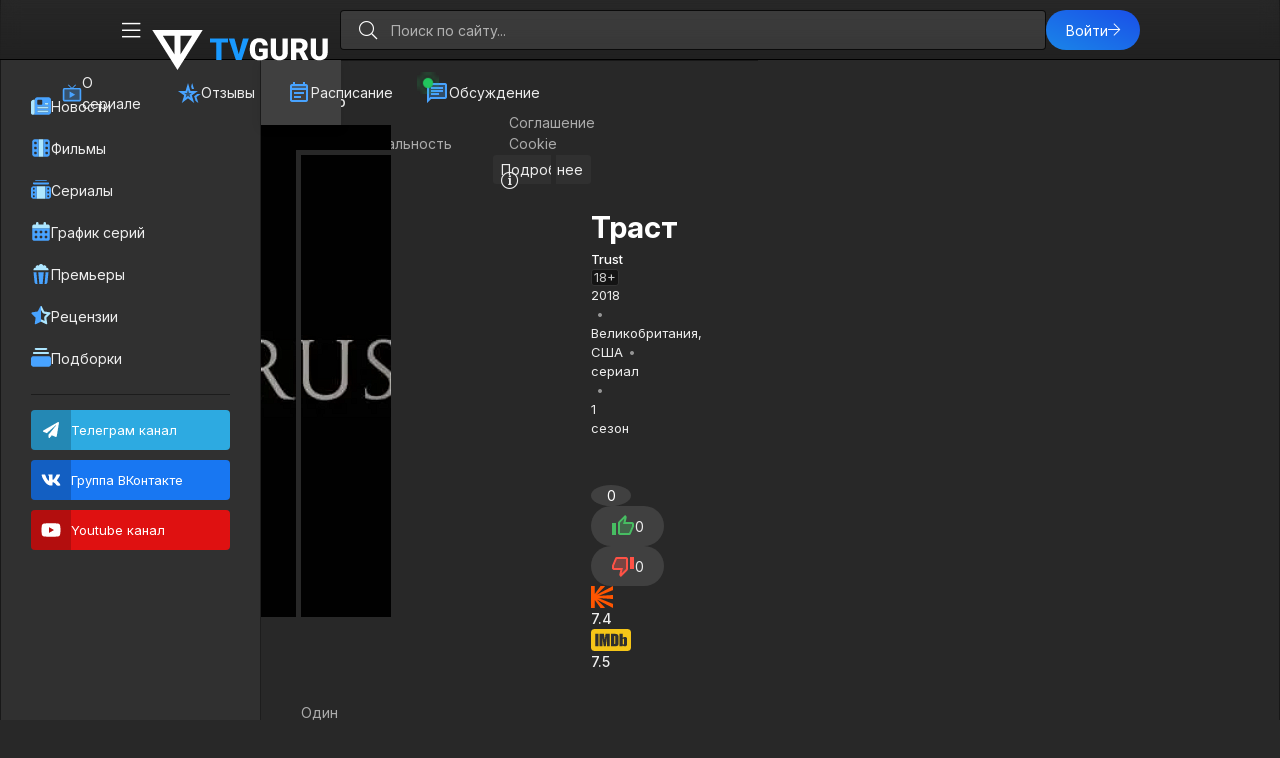

--- FILE ---
content_type: text/html; charset=utf-8
request_url: https://tvguru.ru/serials/6850-trust.html
body_size: 20260
content:
<!DOCTYPE html>
<html lang="ru">
<head>
	<link rel="preload" href="/templates/newtvguru/webfonts/InterVariable.woff2" as="font" type="font/woff2" crossorigin>
    <link rel="preload" href="/templates/newtvguru/webfonts/fa-regular-400.woff2" as="font" type="font/woff2" crossorigin>
	<title>Траст (сериал, 2018) все сезоны и серии, дата выхода, отзывы и новости</title>
<meta charset="utf-8">
<meta name="description" content="Один из самых богатых бизнесменов Земли по имени Жан Пол Гетти обосновался в Лондоне, подальше от своих итальянских родственников. Он владеет нефтяной компанией Getty Oil">
<meta name="keywords" content="Гетти, несколько, труда, даются, богатейших, подобные, жизней, богатства, человек, потратить, способен, денег, больше, истории, людей, вокру, вокруг, всегда, найдутся, хочет">
<meta name="generator" content="DataLife Engine (https://dle-news.ru)">
<link rel="canonical" href="https://tvguru.ru/serials/6850-trust.html">
<link rel="preconnect" href="https://tvguru.ru/" fetchpriority="high">
<meta property="twitter:title" content="Траст (сериал, 2018) все сезоны и серии, дата выхода, отзывы и новости">
<meta property="twitter:url" content="https://tvguru.ru/serials/6850-trust.html">
<meta property="twitter:card" content="summary_large_image">
<meta property="twitter:image" content="/uploads/posts/2021-06/1624380025-1062412532-trast-screen-1.jpg">
<meta property="twitter:description" content="Один из самых богатых бизнесменов Земли по имени Жан Пол Гетти обосновался в Лондоне, подальше от своих итальянских родственников. Он владеет нефтяной компанией Getty Oil и с возрастом начинает подыскивать того, кому мог бы завещать бизнес не опасаясь за его будущее. Когда его старший">
<meta property="og:type" content="article">
<meta property="og:site_name" content="Новости кино и сериалов. Обзоры новинок и дата выхода">
<meta property="og:title" content="Траст (сериал, 2018) все сезоны и серии, дата выхода, отзывы и новости">
<meta property="og:url" content="https://tvguru.ru/serials/6850-trust.html">
<meta property="og:image" content="/uploads/posts/2021-06/1624380025-1062412532-trast-screen-1.jpg">
<meta property="og:description" content="Один из самых богатых бизнесменов Земли по имени Жан Пол Гетти обосновался в Лондоне, подальше от своих итальянских родственников. Он владеет нефтяной компанией Getty Oil и с возрастом начинает подыскивать того, кому мог бы завещать бизнес не опасаясь за его будущее. Когда его старший">
<link href="/engine/classes/min/index.php?f=templates/newtvguru/css/common.css,templates/newtvguru/css/styles.css,templates/newtvguru/css/engine.css,templates/newtvguru/css/custom.css,templates/newtvguru/css/swiper.min.css,templates/newtvguru/css/fullstory.css,templates/newtvguru/css/fontawesome.css,templates/newtvguru/super_lists/super_lists.css&amp;v=uhss8" rel="stylesheet" type="text/css">
<script src="/engine/classes/min/index.php?g=general3&amp;v=uhss8"></script>
<script src="/engine/classes/min/index.php?f=engine/classes/js/jqueryui3.js,engine/classes/js/dle_js.js,engine/classes/fancybox/fancybox.js&amp;v=uhss8" defer></script>
<script type="application/ld+json">{"@context":"https://schema.org","@graph":[{"@type":"BreadcrumbList","@context":"https://schema.org/","itemListElement":[{"@type":"ListItem","position":1,"item":{"@id":"https://tvguru.ru/","name":"TVGuru"}},{"@type":"ListItem","position":2,"item":{"@id":"https://tvguru.ru/serials/","name":"Сериалы"}},{"@type":"ListItem","position":3,"item":{"@id":"https://tvguru.ru/serials/6850-trust.html","name":"Траст"}}]}]}</script>
	<meta name="viewport" content="width=device-width, initial-scale=1.0">
	<meta name="theme-color" content="#1a2026">

	<link rel="icon" href="/favicon.ico" sizes="48x48">
	<link rel="icon" href="/favicon.svg" sizes="any" type="image/svg+xml">
	<link rel="icon" type="image/png" href="/favicon-96x96.png" sizes="96x96" />
	<link rel="icon" type="image/svg+xml" href="/favicon.svg" />
	<link rel="shortcut icon" href="/favicon.ico" />
	<link rel="apple-touch-icon" sizes="180x180" href="/apple-touch-icon.png" />
	<meta name="apple-mobile-web-app-title" content="TVGuru" />
	<link rel="manifest" href="/site.webmanifest" />
	
    
    <meta name="yandex-verification" content="3f313c6bfa41df3d">
    <link rel="dns-prefetch" href="https://tvguru.ru">
    <link rel="preconnect" href="https://tvguru.ru" crossorigin>

    <link rel="dns-prefetch" href="https://mc.yandex.ru">
    <link rel="preconnect" href="https://mc.yandex.ru" crossorigin>
	<link rel="shortcut icon" href="/templates/newtvguru/images/favicon.svg">

	
	
	
	
	
	 
	
	
    
    
</head>

<body class="has-branding1 itsfull">
	<script>
		const bd = document.body;
		let sett = ['dt','col1']; 
		function updateLogo() {
			const logo = document.querySelector('.header__logo img');
			if (logo) {
				if (document.body.classList.contains('dt')) {
					logo.src = '/templates/newtvguru/images/logo-light2.svg';
				} else {
					logo.src = '/templates/newtvguru/images/logo-dark2.svg';
				}
			}
		}
		function switchTheme(){
			let ls = JSON.parse(localStorage.getItem('settwh'));
			if ( !ls ) { 
				localStorage.setItem('settwh',JSON.stringify(sett));
				bd.classList.add(sett[0],sett[1]);
			} else {
				bd.classList.add(ls[0],ls[1]);
			};
			updateLogo();
		};
		switchTheme();
	</script>

	<div class="wrapper wrapper--all">
		<header class="header d-flex ai-center r-gap-10 c-gap-20 anim" id="header">
				<button class="header__btn header__btn-menu d-none btn-nobg btn-square fal fa-bars fa-1.5x js-show-mobile-menu" aria-label="Открыть моб меню"></button>
				<button class="header__btn btn-nobg btn-square fal fa-bars fa-1.5x js-col-toggle" aria-label="Свернуть колонку"></button>
				<a href="/" class="header__logo logo"><img src="/templates/newtvguru/images/logo-light2.svg" alt="TVGuru"></a>
				<script>
					updateLogo();
				</script>
				<div class="header__search search-block ml-auto mr-auto d-none-mobile">
					<form id="quicksearch" method="post">
						<input type="hidden" name="do" value="search">
						<input type="hidden" name="subaction" value="search">
						<input class="search-block__input input-bigger" id="story" name="story" placeholder="Поиск по сайту..." type="text" autocomplete="off">
						<button class="search-block__btn btn-nobg btn-square fal fa-search" aria-label="Искать" type="submit"></button>
					</form>
				</div>
				
				
				<div class="header__login d-flex ai-center">
					
					<button class="header__btn-login btn btn-rounded fal fa-arrow-right fa-pull-right js-show-login">Войти</button>
				</div>
				
			</header>
			
		<div class="wrapper__container wrapper__container--main">
			

			<!-- END HEADER -->

			<div class="content">

				

				
				

				

				
				<div id="dle-content"><script type="application/ld+json">
{
    "@context": "https://schema.org",
    "@type": "TVSeries",
    "url": "https://tvguru.ru/serials/6850-trust.html",
    "name": "Траст",
    "alternateName": "Trust",
    "image": "https://tvguru.ru/uploads/posts/2021-10/1633346964_615ae594ec3ae.jpg",
    "description": "Один из самых богатых бизнесменов Земли по имени Жан Пол Гетти обосновался в Лондоне, подальше от своих итальянских родственников. Он владеет нефтяной",
    "genre": "драма биография криминал",
    "countryOfOrigin": {
      "@type": "Country",
      "name": "Великобрит"
    },
    "datePublished": "2018",
    "numberOfSeasons": "1",
    "numberOfEpisodes": "10",
    "contentRating": "18+",
    "inLanguage": "ru",
    "director": "Дэнни Бойл, Доун Шадфорт, Джонатан ван Тюллекен",
    "creator": {
      "@type": "Person",
      "name": "Брайан Филлис, Элис Наттер, Саймон Бофой"
    },
    "actor": [
      {
        "@type": "Person",
        "name": "Харрис Дикинсон, Дональд Сазерленд, Хилари Суэнк, Лука Маринелли, Анна Чэнселлор, Брендан Фрейзер, Сайлас Карсон, Майкл Эспер, Франческо Колелла, Мауро Ламанна"
      }
    ],
    "producer": "Дэнни Бойл, Саймон Бофой, Grace Boyle",
    "sameAs": [
      "https://www.imdb.com/title/tttt5664952/",
      "https://www.kinopoisk.ru/series/1044759/"
      
    ],
    "productionCompany": {
    "@type": "Organization",
    "name": "FX"
    },
    "aggregateRating": {
      "@type": "AggregateRating",
      "bestRating": "10",
      "worstRating": "1",
"ratingCount": "6",
"ratingValue": "7.4"

    }
}
</script>

<svg style="display: none;">
    <filter id="sharpen">
        <feConvolveMatrix order="3" preserveAlpha="true" kernelMatrix="0 -0.2 0 -0.2 1.5 -0.2 0 -0.2 0"/>
    </filter>
</svg>

<style>
.page__img img, .page__bg img, .item__img img {
    filter: contrast(102%) brightness(101%); /* Минимальный эффект по умолчанию */
    image-rendering: crisp-edges;
}
@supports (filter: url(#sharpen)) {
    .page__img img, .page__bg img, .item__img img {
        filter: url(#sharpen); /* Очень мягкий SVG-фильтр */
    }
}
</style>
<nav class="page-nav">
  <ul class="page-nav__list">
    <li><a class="page-nav__link about" href="https://tvguru.ru/serials/6850-trust.html"><svg xmlns="http://www.w3.org/2000/svg" height="24px" viewBox="0 0 24 24" width="24px" fill="currentColor"><path d="M0 0h24v24H0V0z" fill="none"/><path d="M3 20h18V8H3v12zm6-10l7 4-7 4v-8z" opacity=".3"/><path d="M9 10v8l7-4zm12-4h-7.58l3.29-3.29L16 2l-4 4h-.03l-4-4-.69.71L10.56 6H3c-1.1 0-2 .9-2 2v12c0 1.1.9 2 2 2h18c1.1 0 2-.9 2-2V8c0-1.1-.9-2-2-2zm0 14H3V8h18v12z"/></svg> О сериале</a></li>
    <li class="text-onlyphone"><a class="page-nav__link trailer js-show-trailer" href="#"><svg xmlns="http://www.w3.org/2000/svg" height="24px" viewBox="0 0 24 24" width="24px" fill="currentColor"><path d="M0 0h24v24H0V0z" fill="none"/><path d="M3 17h18V5H3v12zM9 7l7 4-7 4V7z" opacity=".3"/><path d="M9 7v8l7-4zm12-4H3c-1.1 0-2 .9-2 2v12c0 1.1.9 2 2 2h5v2h8v-2h5c1.1 0 2-.9 2-2V5c0-1.1-.9-2-2-2zm0 14H3V5h18v12z"/></svg><span class="text-onlyphone">Трейлер</span></a></li>
    <li><a class="page-nav__link review" href="https://tvguru.ru/serials/6850-trust/reviews.html">
      <svg xmlns="http://www.w3.org/2000/svg" enable-background="new 0 0 24 24" height="24px" viewBox="0 0 24 24" width="24px" fill="currentColor">
<rect fill="none" height="24" width="24"></rect>
<polygon opacity=".3" points="11,8.89 11.94,12 14.76,12 12.49,13.62 13.42,16.63 11,14.79 8.58,16.63 9.51,13.62 7.24,12 10.06,12"></polygon>
<path d="m11 8.89.94 3.11h2.82l-2.27 1.62.93 3.01L11 14.79l-2.42 1.84.93-3.01L7.24 12h2.82L11 8.89zM8.58 10H1l6.17 4.41L4.83 22 11 17.31 17.18 22l-2.35-7.59L21 10h-7.58L11 2l-2.42 8zm12.78 12-1.86-6.01L23.68 13h-3.44l-3.08 2.2 1.46 4.72L21.36 22zM17 8l-1.82-6-1.04 3.45.77 2.55H17z"></path>
</svg> Отзывы</a></li>
    <li><a class="page-nav__link schedule" href="https://tvguru.ru/serials/6850-trust/episodes.html"><svg xmlns="http://www.w3.org/2000/svg" height="24px" viewBox="0 0 24 24" width="24px" fill="currentColor">
<path d="M0 0h24v24H0V0z" fill="none"></path>
<path d="M5 5h14v2H5z" opacity=".3"></path>
<path d="M19 3h-1V1h-2v2H8V1H6v2H5c-1.1 0-2 .9-2 2v14c0 1.1.9 2 2 2h14c1.1 0 2-.9 2-2V5c0-1.1-.9-2-2-2zm0 16H5V9h14v10zm0-12H5V5h14v2zM7 11h10v2H7zm0 4h7v2H7z"></path>
</svg> Расписание</a></li>
    <li><a class="page-nav__link news" href="https://tvguru.ru/serials/6850-trust.html#comments"><span class="pulse"></span><svg xmlns="http://www.w3.org/2000/svg" height="24px" viewBox="0 0 24 24" width="24px" fill="currentColor"><path d="M0 0h24v24H0V0z" fill="none"/><path d="M20 4H4v13.17L5.17 16H20V4zm-6 10H6v-2h8v2zm4-3H6V9h12v2zm0-3H6V6h12v2z" opacity=".3"/><path d="M20 18c1.1 0 2-.9 2-2V4c0-1.1-.9-2-2-2H4c-1.1 0-1.99.9-1.99 2L2 22l4-4h14zm-16-.83V4h16v12H5.17L4 17.17zM6 12h8v2H6zm0-3h12v2H6zm0-3h12v2H6z"/></svg> Обсуждение</a></li>
  </ul>
</nav>

<article class="page ignore-select item1 flex-grow-1">
<div class="page__header page__header--season sect p-relative">
  <div class="page__titles d-flex jc-flex-end">
    <div class="page__list-info d-flex ai-center c-gap-10 p-relative bg-darker p-5-10 bdrs-6">
      Подробнее
            <div class="fal fa-info-circle page__tooltip p-relative">
        <div class="page__tooltip-info anim">
          <div class="page__tooltip-info-header">Информация о фильме</div>
            <div class="page__tooltip-info-content">
              <ul class="page__tech d-flex fd-column r-gap-5">
                
                <li><span>Год выпуска:</span> <a href="https://tvguru.ru/xfsearch/year/2018/">2018</a></li>
                
                
                
                <li><span>Страна:</span> <a href="https://tvguru.ru/xfsearch/country/%D0%B2%D0%B5%D0%BB%D0%B8%D0%BA%D0%BE%D0%B1%D1%80%D0%B8%D1%82%D0%B0%D0%BD%D0%B8%D1%8F/">Великобритания</a>, <a href="https://tvguru.ru/xfsearch/country/%D1%81%D1%88%D0%B0/">США</a></li>
                
                
                
                
                
                <li><span>Слоган:</span> -</li>
                
                
                
                <li><span>Длительность:</span> 60 мин.</li>
                
                
                
                <li><span>Режиссер:</span> Дэнни Бойл, Доун Шадфорт, Джонатан ван Тюллекен</li>
                
                
                
                <li><span>Сценарий:</span> Брайан Филлис, Элис Наттер, Саймон Бофой</li>
                
                
                
                <li><span>Художник:</span> Людовика Феррарио, Суттират Энн Ларларб, Патрик Рольф</li>
                
                
                
                <li><span>Монтаж:</span> Эллиот Грэхэм, Мэгс Арнольд, Том Хеммингз</li>
                
                
                
                <li><span>Оператор:</span> Кристофер Росс, Моника Ленчевска</li>
                
                
                
                <li><span>Продюсер:</span> Дэнни Бойл, Саймон Бофой, Grace Boyle</li>
                
                
                
                <li><span>Композитор:</span> Джеймс Лэвэлл</li>
                
                
                
                <li><span>Премьера Мир:</span> 25 марта 2018</li>
                
                
                
                <li><span>Премьера РФ:</span> 26 марта 2018</li>
                
                
                
                
                
                
                
                
                
              </ul>
            </div>
          </div>
        </div>
    </div>
  </div>

  <div class="page__poster page__poster--season d-flex fd-column r-gap-5">
    <div class="page__img img-block ratio-2-3">
      <img src="/uploads/mini/poster-seasons/b5/fda84addd0cb8949fbbcc59999a4fd.webp" alt="Сериал Траст">
    </div>
  </div>

  <div class="page__bg img-block">
    <img src="/uploads/mini/season_background/d5/8c93a22822e47559aa424f295f23d7.webp" alt="Траст">
  </div>

  <div class="page__info d-flex fd-column r-gap-15 mt-auto">
    
    <div class="page__titles-block fd-column d-flex c-gap-10 tt-white">
      <div class="d-flex ai-center c-gap-10 tt-white mb-5"><h1>Траст</h1></div>
        <div class="page__meta d-flex fd-column item__meta r-gap-5 c-gap-15 tt-fade fs-smaller not-shown-ajax">
        
        <div class="d-flex c-gap-10 tt-white">
          <div class="page__original fw-bolder">Trust</div>
          <span class="item__label--year">18+</span>
        </div>
        
          <div class="d-flex">
            <div class="item__meta-item--dot"><a href="https://tvguru.ru/xfsearch/year/2018/">2018</a></div>
            <div class="item__meta-item--dot"><a href="https://tvguru.ru/xfsearch/country/%D0%B2%D0%B5%D0%BB%D0%B8%D0%BA%D0%BE%D0%B1%D1%80%D0%B8%D1%82%D0%B0%D0%BD%D0%B8%D1%8F/">Великобритания</a>, <a href="https://tvguru.ru/xfsearch/country/%D1%81%D1%88%D0%B0/">США</a></div>
            <div class="item__meta-item--dot">сериал</div>
            <div class="item__meta-item--dot">1 сезон</div>      

          </div>
        </div>
    </div>

    <div class="page__tags d-flex ai-center c-gap-10 fs-smaller mt-auto flex-nowrap mb-5">
      <div class="serial-network tt-white"><a href="https://tvguru.ru/xfsearch/network/fx/">FX</a></div>
       <a href="https://tvguru.ru/serials/biography/">Биография</a><a href="https://tvguru.ru/serials/drama/">Драма</a><a href="https://tvguru.ru/serials/crime/">Криминал</a>
    </div>

    <div class="page__ratings-block d-flex pt-15 jc-space-between">
      
      <div class="page__rating d-flex ai-center c-gap-10">
        
        <div class="item__rating pi-center p-relative bdrs-50 ratio-1-1 anim js-count-rating-all">0</div>
        <div class="page__likes d-flex c-gap-10 fa-inside-1.3x">
            <a href="#" onclick="doRate('plus', '6850', '0', '0'); return false;" ><span class="rplus"><svg xmlns="http://www.w3.org/2000/svg" width="24" height="24" viewBox="0 0 24 24">
              <path d="M21 12v-2h-9l1.34-5.34L9 9v10h9z" opacity=".3" fill="currentColor"></path>
              <path d="M9 21h9c.83 0 1.54-.5 1.84-1.22l3.02-7.05c.09-.23.14-.47.14-.73v-2c0-1.1-.9-2-2-2h-6.31l.95-4.57.03-.32c0-.41-.17-.79-.44-1.06L14.17 1 7.58 7.59C7.22 7.95 7 8.45 7 9v10c0 1.1.9 2 2 2zM9 9l4.34-4.34L12 10h9v2l-3 7H9V9zM1 9h4v12H1z" fill="currentColor"></path>
            </svg></span>
            <span data-likes-id="6850">0</span>
            </a>
            <a href="#" onclick="doRate('minus', '6850', '0', '0'); return false;" ><span class="rminus"><svg xmlns="http://www.w3.org/2000/svg" width="24" height="24" viewBox="0 0 24 24">
              <path d="M3 12v2h9l-1.34 5.34L15 15V5H6z" opacity=".3" fill="currentColor"></path>
              <path d="M15 3H6c-.83 0-1.54.5-1.84 1.22l-3.02 7.05c-.09.23-.14.47-.14.73v2c0 1.1.9 2 2 2h6.31l-.95 4.57-.03.32c0 .41.17.79.44 1.06L9.83 23l6.59-6.59c.36-.36.58-.86.58-1.41V5c0-1.1-.9-2-2-2zm0 12-4.34 4.34L12 14H3v-2l3-7h9v10zm4-12h4v12h-4z" fill="currentColor"></path>
            </svg></span>
            <span data-dislikes-id="6850">0</span>
            </a>
        </div>
        
      </div> 
      
      <div class="page__rating d-flex ai-center c-gap-10">
        
        <div class="d-flex ai-center c-gap-10 kp-logo">
          <svg width="22" height="22" viewBox="0 0 120 120" xmlns="http://www.w3.org/2000/svg">
            <path d="M120 0L31.5771 47.3297L77.6571 0H52.1143L20.7429 43.5446V0H0V120H20.7429V76.5257L52.1143 120H77.6571L32.7737 74.1583L120 120V97.7143L40.4434 65.7977L120 71.1429V48.8571L40.9474 53.9966L120 22.2857V0Z" fill="var(--accent)" />
          </svg>
          <span class="fw-bolder">7.4</span>
        </div>
        
        
        
        <div class="d-flex ai-center c-gap-10 imdb-logo">
          <svg xmlns="http://www.w3.org/2000/svg" viewBox="0 0 22 12" width="40" height="22">
            <rect x="1" y="1" width="20" height="10" rx="1.5" fill="#2f2f2f"/>
            <path fill="var(--accent)" d="M1.7 0h18.6c.935 0 1.7.812 1.7 1.82v8.36c0 1.008-.765 1.82-1.7 1.82H1.7C.765 12 0 11.188 0 10.18V1.82C0 .812.765 0 1.7 0zm14.042 2.6v6.82h1.637l.115-.434c.146.176.309.304.489.394.18.086.445.128.652.128.285 0 .536-.072.744-.22.21-.146.343-.322.397-.52.058-.201.085-.505.085-.912V5.942c0-.413-.007-.68-.027-.806a.913.913 0 0 0-.57-.695 1.662 1.662 0 0 0-.63-.109c-.206 0-.474.04-.654.123-.177.079-.34.201-.486.363V2.6h-1.752zm2.367 5.167c0 .327-.017.538-.051.624-.034.087-.18.129-.292.129-.109 0-.18-.04-.218-.125-.033-.083-.054-.275-.054-.575V6.018c0-.31.017-.503.048-.582.034-.076.105-.115.21-.115.112 0 .261.046.3.132.036.089.057.278.057.565v1.749zm-4.911 1.652c.435 0 .76-.023.978-.07a1.27 1.27 0 0 0 .543-.244.917.917 0 0 0 .31-.482c.06-.205.094-.615.094-1.227V5.003c0-.644-.027-1.077-.064-1.299a1.206 1.206 0 0 0-.306-.598c-.16-.179-.397-.307-.706-.387-.31-.079-.819-.119-1.698-.119h-1.355v6.82h2.204zm.017-5.59c.071.04.119.103.14.193.02.086.03.284.03.591v2.641c0 .456-.03.734-.092.837-.061.102-.22.151-.482.151V3.767c.197 0 .332.02.404.063zM7.995 2.6l-.42 3.187-.26-1.732a48.795 48.795 0 0 0-.22-1.455H4.738v6.82h1.593l.007-4.503.669 4.502h1.134l.639-4.6.003 4.6h1.59V2.6H7.994zM2.3 9.42h1.817V2.6H2.3v6.82z"/>
          </svg>
          <span class="fw-bolder">7.5</span>
        </div>
        
      </div>
    
    </div>

  </div>

</div>
   
<div class="page__movie-text d-flex fd-column r-gap-20 mt-10">
  <div class="full-text">  
    Один из самых богатых бизнесменов Земли по имени Жан Пол Гетти обосновался в Лондоне, подальше от своих итальянских родственников. Он владеет нефтяной компанией Getty Oil и с возрастом начинает подыскивать того, кому мог бы завещать бизнес не опасаясь за его будущее. <br><br>Когда его старший сын-наркоман Джордж сводит счеты с жизнью, эта задача становится весьма нетривиальной. Как нельзя к стати, английский особняк предпринимателя Саттон-Плейс посещает полный тезка и внук главного героя.<br><br>Юноша влез в серьезные долги из-за пристрастия к азартным играм. Дедушка соглашается помочь с этой проблемой, если гость согласится в течении определенного времени поработать в его фирма. Успешно справившись с полученными поручениями, внук забирает деньги и отказывается дольше оставаться у Жана, вернувшись в Рим.<br><br>Скоро оттуда приезжает его мать Абигейл и сообщает, что сына похитил главарь мафии Примо. Он требует небывалый по размерам выкуп в семнадцать миллионов евро. Выплачивать указанную сумму мистер Гетти наотрез отказывается, объяснив это нежеланием поощрять преступников. В ином случае, завтра всех его родственников похитят и разорят самого нефтяного магната. На сама деле главный герой полагает, что его попросту хотят обмануть.<br><br>Чтобы прояснить ситуацию, он отправляет в Италию начальника собственной службы безопасности, которого зовут Джеймс Флетчер Чейс. Тем временем Пол укрепляет окна и периметр резиденции в Саттон-Плейс. Когда сотрудник сообщает, что мафия действительно похитила юношу, Жан самолично отправляется в Рим и встречается с доном Сальвадоре в развалинах виллы Адриана. Они договариваются снизить выкуп до пяти миллионов.
  </div>
  <div class="js-toggle-intro item__label">Подробнее</div>
</div>

<div class="page__meta page__movie-text d-flex ai-center jc-space-between item__meta r-gap-5 c-gap-15 tt-fade fs-smaller sect not-shown-ajax">
    <!-- DLE Emote Lite developed by https://lazydev.pro/ --><link href="/templates/newtvguru/lazydev/dle_emote_lite/assets/dle_emote_style3.css?v=0.1763201206" type="text/css" rel="stylesheet">
<div class="dle_emote_block" id="dle_emote_block">
    <div class="dle_emote_block2">
        <div class="dle_emote_list_block">
            <a href="#" class="dle_emote_item dle_emote_one  " data-emoteNewsId="6850" data-emoteId="1">
                <i>
                    <img src="/templates/tvguru/images/like/like.svg" alt="Нравится">
                </i>
                <span class="dle_emote_vote">0</span>
            </a>
            <a href="#" class="dle_emote_item dle_emote_two  " data-emoteNewsId="6850" data-emoteId="2">
                <i>
                    <img src="/templates/tvguru/images/like/laughcry_original.svg" alt="Ржунимагу">
                </i>
                <span class="dle_emote_vote">0</span>
            </a>
            <a href="#" class="dle_emote_item dle_emote_three  " data-emoteNewsId="6850" data-emoteId="3">
                <i>
                    <img src="/templates/tvguru/images/like/omg_original_2.svg" alt="Ого">
                </i>
                <span class="dle_emote_vote">0</span>
            </a>
            <a href="#" class="dle_emote_item dle_emote_four" data-emoteNewsId="6850" data-emoteId="4">
                <i>
                    <img src="/templates/tvguru/images/like/cry_original.svg" alt="Плачу">
                </i>
                <span class="dle_emote_vote">0</span>
            </a>
            <a href="#" class="dle_emote_item dle_emote_five  " data-emoteNewsId="6850" data-emoteId="5">
                <i>
                    <img src="/templates/tvguru/images/like/angry.svg" alt="Злюсь">
                </i>
                <span class="dle_emote_vote">0</span>
            </a>
            <a href="#" class="dle_emote_item dle_emote_six  " data-emoteNewsId="6850" data-emoteId="6">
                <i>
                    <img src="/templates/tvguru/images/like/dislike.svg" alt="Не нравится">
                </i>
                <span class="dle_emote_vote">0</span>
            </a>
        </div>
    </div>
</div>
<script src="/templates/newtvguru/lazydev/dle_emote_lite/assets/dle_emote_js3.js?v=0.1763201206"></script><!-- DLE Emote Lite developed by https://lazydev.pro/ -->
    
    <div class="d-flex ai-center c-gap-15 ml-auto">

    </div>
</div>

<div class="sect page__actors mt-30 r-gap-10">
  <div class="sect__header d-flex ai-center">
    <h3 class="sect__title">Актёры</h3>
    <a href="/persons/" class="sect__link ml-auto fal fa-users">Все актеры</a>
  </div>
  <div class="owl-carousel actors-slider">
    <div class="item">
  <a rel="nofollow" href="https://tvguru.ru/persons/35337-harris-dikinson.html">
    <div class="item__img ratio-3-4">
      <img src="/uploads/mini/actor/9b/ed1735e243e7450b7bb02d1401be87.webp" alt="Харрис Дикинсон" loading="lazy">
    </div>
    <div class="item__title">Харрис Дикинсон</div>
  </a></div><div class="item">
  <a rel="nofollow" href="https://tvguru.ru/persons/6338-donald-sazerlend.html">
    <div class="item__img ratio-3-4">
      <img src="/uploads/mini/actor/d4/4b197298363a0880694a503d8510f3.webp" alt="Дональд Сазерленд" loading="lazy">
    </div>
    <div class="item__title">Дональд Сазерленд</div>
  </a></div><div class="item">
  <a rel="nofollow" href="https://tvguru.ru/persons/35338-hilari-suenk.html">
    <div class="item__img ratio-3-4">
      <img src="/uploads/mini/actor/f4/df848fb6f3f2b2fdc34c0575514927.webp" alt="Хилари Суэнк" loading="lazy">
    </div>
    <div class="item__title">Хилари Суэнк</div>
  </a></div><div class="item">
  <a rel="nofollow" href="https://tvguru.ru/persons/35339-luka-marinelli.html">
    <div class="item__img ratio-3-4">
      <img src="/uploads/mini/actor/42/bcbad5f5574b782a9e270296da995a.webp" alt="Лука Маринелли" loading="lazy">
    </div>
    <div class="item__title">Лука Маринелли</div>
  </a></div><div class="item">
  <a rel="nofollow" href="https://tvguru.ru/persons/12548-anna-chensellor.html">
    <div class="item__img ratio-3-4">
      <img src="/uploads/mini/actor/1c/a3149cf8226236595c7dabf9fec1f1.webp" alt="Анна Чэнселлор" loading="lazy">
    </div>
    <div class="item__title">Анна Чэнселлор</div>
  </a></div><div class="item">
  <a rel="nofollow" href="https://tvguru.ru/persons/7552-brendan-freyzer.html">
    <div class="item__img ratio-3-4">
      <img src="/uploads/mini/actor/b1/09be8e7500d334a7c32baad6674e2b.webp" alt="Брендан Фрейзер" loading="lazy">
    </div>
    <div class="item__title">Брендан Фрейзер</div>
  </a></div><div class="item">
  <a rel="nofollow" href="https://tvguru.ru/persons/29507-saylas-karson.html">
    <div class="item__img ratio-3-4">
      <img src="/uploads/mini/actor/c8/a059cc1aa1657624a0454e708f01fe.webp" alt="Сайлас Карсон" loading="lazy">
    </div>
    <div class="item__title">Сайлас Карсон</div>
  </a></div><div class="item">
  <a rel="nofollow" href="https://tvguru.ru/persons/35340-maykl-esper.html">
    <div class="item__img ratio-3-4">
      <img src="/uploads/mini/actor/63/18f79257694aa4d754083eaf1c919f.webp" alt="Майкл Эспер" loading="lazy">
    </div>
    <div class="item__title">Майкл Эспер</div>
  </a></div><div class="item">
  <a rel="nofollow" href="https://tvguru.ru/persons/35341-franchesko-kolella.html">
    <div class="item__img ratio-3-4">
      <img src="/uploads/mini/actor/b7/ad59b85f59de0932aad478e7ec166a.webp" alt="Франческо Колелла" loading="lazy">
    </div>
    <div class="item__title">Франческо Колелла</div>
  </a></div><div class="item">
  <a rel="nofollow" href="https://tvguru.ru/persons/35342-mauro-lamanna.html">
    <div class="item__img ratio-3-4">
      <img src="/uploads/mini/actor/ec/a6fbb9a367bff2f3632378c6995a65.webp" alt="Мауро Ламанна" loading="lazy">
    </div>
    <div class="item__title">Мауро Ламанна</div>
  </a></div>



  </div>
</div>

<div class="sect page__review">
  <div class="sect__header d-flex ai-center jc-space-between r-gap-10">
    <div class="d-flex ai-center c-gap-15">
      <div class="item__rating pi-center p-relative bdrs-50 ratio-1-1 anim js-count-rating-all">0.0</div>
      <div>
        <h3 class="sect__title">Отзывы пользователей</h3>
        <p class="fs-smaller tt-fade">на основании <b>0</b> оценок</p>
      </div>
    </div>
    <a href="https://tvguru.ru/serials/6850-trust/reviews.html" class="sect__link fal fa-comment-alt-lines">Все отзывы (0)</a>
  </div>
  
  <div class="owl-carousel reviews-slider ai-center jc-center">
        <div class="advice_info">К сожалению, к данному сериалу нет отзывов. <br>Вы можете стать первым!</div>

  </div>
  
  <div class="d-flex jc-center mt-30">
    <a class="btn" href="https://tvguru.ru/serials/6850-trust/reviews.html">Написать отзыв</a>
  </div>
</div>

<section class="sect pmovie__related">
  <div class="sect__header d-flex ai-center">
    <h3 class="sect__title">Даты выхода серий</h3>
    <div class="btn-all-schedule ml-auto">
      <a href="https://tvguru.ru/serials/6850-trust/episodes.html" class="sect__link fal fa-calendar-alt"><span class="text">Все сезоны</span>
      </a>
    </div>
  </div>

  <div class="season-block">
  <div class="season-header">
    <a href="https://tvguru.ru/serials/6850-trust/1-season.html" class="season-link"><h3 class="season-title">1 сезон</h3></a>
    <span class="season-count">10 серий</span>
  </div>
    
  <div class="episodes-table">
    <div class="table-header">
      <div class="table-row">
        <div class="header-cell2">
          <i class="fal fa-sort-amount-down"></i>
        </div>
        <div class="header-cell">
          <i class="fal fa-text-size"></i>
          <span>Название серии</span>
        </div>
        <div class="header-cell">
          <i class="fal fa-calendar-alt"></i>
          <span>Дата выхода</span>
        </div>
        <div class="header-cell2">
          <i class="fal fa-comments"></i>
        </div>
      </div>
    </div>
    <div class="table-data-row" data-episode="10">
  <div class="table-row">
    <div class="cell-number">10</div>
    <div class="cell-title">
      <a href="https://tvguru.ru/serials/6850-trust/1-season/10-episode.html" class="cell-title-link">Consequences</a>
    </div>
    <div class="cell-date">
      <span class="date-main">27.05.2018</span>
      <span class="date-status"><span class="released"><i class="fa fa-check" aria-hidden="true"></i></span></span>
    </div>
    <div class="cell-comments">
      <a href="https://tvguru.ru/serials/6850-trust/1-season/10-episode.html#dle-comments-form">0</a>
    </div>
  </div>
</div>
<div class="table-data-row" data-episode="9">
  <div class="table-row">
    <div class="cell-number">9</div>
    <div class="cell-title">
      <a href="https://tvguru.ru/serials/6850-trust/1-season/9-episode.html" class="cell-title-link">White Car in a Snowstorm</a>
    </div>
    <div class="cell-date">
      <span class="date-main">20.05.2018</span>
      <span class="date-status"><span class="released"><i class="fa fa-check" aria-hidden="true"></i></span></span>
    </div>
    <div class="cell-comments">
      <a href="https://tvguru.ru/serials/6850-trust/1-season/9-episode.html#dle-comments-form">0</a>
    </div>
  </div>
</div>
<div class="table-data-row" data-episode="8">
  <div class="table-row">
    <div class="cell-number">8</div>
    <div class="cell-title">
      <a href="https://tvguru.ru/serials/6850-trust/1-season/8-episode.html" class="cell-title-link">In the Name of the Father</a>
    </div>
    <div class="cell-date">
      <span class="date-main">13.05.2018</span>
      <span class="date-status"><span class="released"><i class="fa fa-check" aria-hidden="true"></i></span></span>
    </div>
    <div class="cell-comments">
      <a href="https://tvguru.ru/serials/6850-trust/1-season/8-episode.html#dle-comments-form">0</a>
    </div>
  </div>
</div>
<div class="table-data-row" data-episode="7">
  <div class="table-row">
    <div class="cell-number">7</div>
    <div class="cell-title">
      <a href="https://tvguru.ru/serials/6850-trust/1-season/7-episode.html" class="cell-title-link">Kodachrome</a>
    </div>
    <div class="cell-date">
      <span class="date-main">06.05.2018</span>
      <span class="date-status"><span class="released"><i class="fa fa-check" aria-hidden="true"></i></span></span>
    </div>
    <div class="cell-comments">
      <a href="https://tvguru.ru/serials/6850-trust/1-season/7-episode.html#dle-comments-form">0</a>
    </div>
  </div>
</div>
<div class="table-data-row" data-episode="6">
  <div class="table-row">
    <div class="cell-number">6</div>
    <div class="cell-title">
      <a href="https://tvguru.ru/serials/6850-trust/1-season/6-episode.html" class="cell-title-link">John, Chapter 11</a>
    </div>
    <div class="cell-date">
      <span class="date-main">29.04.2018</span>
      <span class="date-status"><span class="released"><i class="fa fa-check" aria-hidden="true"></i></span></span>
    </div>
    <div class="cell-comments">
      <a href="https://tvguru.ru/serials/6850-trust/1-season/6-episode.html#dle-comments-form">0</a>
    </div>
  </div>
</div>
<div class="table-data-row" data-episode="5">
  <div class="table-row">
    <div class="cell-number">5</div>
    <div class="cell-title">
      <a href="https://tvguru.ru/serials/6850-trust/1-season/5-episode.html" class="cell-title-link">Silenzio</a>
    </div>
    <div class="cell-date">
      <span class="date-main">22.04.2018</span>
      <span class="date-status"><span class="released"><i class="fa fa-check" aria-hidden="true"></i></span></span>
    </div>
    <div class="cell-comments">
      <a href="https://tvguru.ru/serials/6850-trust/1-season/5-episode.html#dle-comments-form">0</a>
    </div>
  </div>
</div>
<div class="table-data-row" data-episode="4">
  <div class="table-row">
    <div class="cell-number">4</div>
    <div class="cell-title">
      <a href="https://tvguru.ru/serials/6850-trust/1-season/4-episode.html" class="cell-title-link">That's All Folks</a>
    </div>
    <div class="cell-date">
      <span class="date-main">15.04.2018</span>
      <span class="date-status"><span class="released"><i class="fa fa-check" aria-hidden="true"></i></span></span>
    </div>
    <div class="cell-comments">
      <a href="https://tvguru.ru/serials/6850-trust/1-season/4-episode.html#dle-comments-form">0</a>
    </div>
  </div>
</div>
<div class="table-data-row" data-episode="3">
  <div class="table-row">
    <div class="cell-number">3</div>
    <div class="cell-title">
      <a href="https://tvguru.ru/serials/6850-trust/1-season/3-episode.html" class="cell-title-link">La Dolce Vita</a>
    </div>
    <div class="cell-date">
      <span class="date-main">08.04.2018</span>
      <span class="date-status"><span class="released"><i class="fa fa-check" aria-hidden="true"></i></span></span>
    </div>
    <div class="cell-comments">
      <a href="https://tvguru.ru/serials/6850-trust/1-season/3-episode.html#dle-comments-form">0</a>
    </div>
  </div>
</div>
<div class="table-data-row" data-episode="2">
  <div class="table-row">
    <div class="cell-number">2</div>
    <div class="cell-title">
      <a href="https://tvguru.ru/serials/6850-trust/1-season/2-episode.html" class="cell-title-link">Lone Star</a>
    </div>
    <div class="cell-date">
      <span class="date-main">01.04.2018</span>
      <span class="date-status"><span class="released"><i class="fa fa-check" aria-hidden="true"></i></span></span>
    </div>
    <div class="cell-comments">
      <a href="https://tvguru.ru/serials/6850-trust/1-season/2-episode.html#dle-comments-form">0</a>
    </div>
  </div>
</div>
<div class="table-data-row" data-episode="1">
  <div class="table-row">
    <div class="cell-number">1</div>
    <div class="cell-title">
      <a href="https://tvguru.ru/serials/6850-trust/1-season/1-episode.html" class="cell-title-link">The House of Getty</a>
    </div>
    <div class="cell-date">
      <span class="date-main">25.03.2018</span>
      <span class="date-status"><span class="released"><i class="fa fa-check" aria-hidden="true"></i></span></span>
    </div>
    <div class="cell-comments">
      <a href="https://tvguru.ru/serials/6850-trust/1-season/1-episode.html#dle-comments-form">0</a>
    </div>
  </div>
</div>

  </div>
</div>

  <br>
  <div class="episodes-table" id="specials-table-1">
<div class="table-header">
  <div class="table-row">
        <div class="header-cell2">
          <i class="fal fa-sort-amount-down"></i>
        </div>
        <div class="header-cell">
          <i class="fal fa-text-size"></i>
          <span>Спецэпизоды</span>
        </div>
        <div class="header-cell">
          <i class="fal fa-calendar-alt"></i>
          <span>Дата выхода</span>
        </div>
        <div class="header-cell2">
          <i class="fal fa-comments"></i>
        </div>
  </div>
</div>

</div>


  <script>
  document.addEventListener('DOMContentLoaded', function() {
    document.querySelectorAll('.episodes-table').forEach(function(table) {
      const title = table.querySelector('.header-cell span');
      const specials = table.querySelectorAll('.table-data-row');

      if (title && title.textContent.trim() === 'Спецэпизоды' && specials.length === 0) {
        table.style.display = 'none';
      }
    });
    // Обработка дат
    document.querySelectorAll('.date-status').forEach(e => {
      if (e.textContent === '0 дней') e.textContent = 'Сегодня';
      if (e.textContent === '1 день') e.textContent = 'Завтра';
    });
  });

  </script>
</section>

  <div class="page__comments" id="comments">
    <div class="sect__title">Комментарии (0)</div>
    <div class="page__comments-info fal fa-exclamation-circle">Минимальная длина комментария - 50 знаков. Комментарии модерируются</div>
    <form  method="post" name="dle-comments-form" id="dle-comments-form" ><div class="ac-form serv form ignore-select ac-toggle">

	<div class="ac-form__header d-flex ai-center">
		<input class="ac-form__input flex-grow-1" type="text" maxlength="35" name="name" id="name" placeholder="Имя или ник">
		<input class="ac-form__input flex-grow-1" type="text" maxlength="35" name="mail" id="mail" placeholder="Почта">
	</div>
	<div class="ac-form__editor p-relative"><div class="bb-editor"><textarea name="comments" id="comments" cols="70" rows="10"></textarea></div></div>
	<div class="message-info form d-none" style="display:none">
		
		
		
		<div class="form__row form__row--protect">
			<label class="form__label form__label--important" for="">Защита от спама</label>
			
		</div>
		
	</div>
	<div class="ac-form__bottom d-flex ai-center">
		<button class="ac-form__btn  js-show-login" name="submit" type="submit">Отправить</button>
		<div class="has-checkbox"><label class="comments_subscribe"><input type="checkbox" name="allow_subscribe" id="allow_subscribe" value="1" />Подписаться</label></div>
	</div>

</div>
<input type="hidden" name="g-recaptcha-response" id="g-recaptcha-response" value=""><script src="https://www.google.com/recaptcha/api.js?render=6LcXyP4hAAAAAPQSk4H11Tc00pnrpuF-bK_M1pIq" async defer></script>
		<input type="hidden" name="subaction" value="addcomment">
		<input type="hidden" name="post_id" id="post_id" value="6850"><input type="hidden" name="season_id" id="season_id" value="0"><input type="hidden" name="episode_id" id="episode_id" value="0"><input type="hidden" name="user_hash" value="3ac869469e838f3440f806123fe018bc76a2f6ad"></form>
    <div class="page__comments-list page__comments-list--not-comments" id="page__comments-list">
      <div class="message-info">Комментариев еще нет. Вы можете стать первым!</div>
      
<div id="dle-ajax-comments"></div>
<!--dlenavigationcomments-->
    </div>
  </div>
  
</article></div>
				

			</div>

			<!-- END CONTENT -->

			 <aside class="sidebar">

				<div class="sidebar__sticky js-this-in-mobile-menu">
					<ul class="sb sb-menu links-inside-flex fa-inside-fw fa-inside-1.3x">
	<li>
	  <a href="/news/">
	    <svg xmlns="http://www.w3.org/2000/svg" width="20" height="20" viewBox="0 0 512 512">
	      <g fill="var(--icon-color, currentColor)">
	        <path d="M48 480l400 0c35.3 0 64-28.7 64-64l0-320c0-35.3-28.7-64-64-64L160 32c-35.3 0-64 28.7-64 64l0 336c0 26.5-21.5 48-48 48zM160 120c0-13.3 10.7-24 24-24l80 0c13.3 0 24 10.7 24 24l0 80c0 13.3-10.7 24-24 24l-80 0c-13.3 0-24-10.7-24-24l0-80zm0 176c0-13.3 10.7-24 24-24l240 0c13.3 0 24 10.7 24 24s-10.7 24-24 24l-240 0c-13.3 0-24-10.7-24-24zm0 96c0-13.3 10.7-24 24-24l240 0c13.3 0 24 10.7 24 24s-10.7 24-24 24l-240 0c-13.3 0-24-10.7-24-24zM352 200c0-13.3 10.7-24 24-24l48 0c13.3 0 24 10.7 24 24s-10.7 24-24 24l-48 0c-13.3 0-24-10.7-24-24z"></path>
	        <path fill="var(--icon-color2)" opacity="1" d="M0 160L0 432c0 26.5 21.5 48 48 48s48-21.5 48-48l0-336-32 0C28.7 96 0 124.7 0 160zm376 16c-13.3 0-24 10.7-24 24s10.7 24 24 24l48 0c13.3 0 24-10.7 24-24s-10.7-24-24-24l-48 0zM184 272c-13.3 0-24 10.7-24 24s10.7 24 24 24l240 0c13.3 0 24-10.7 24-24s-10.7-24-24-24l-240 0zm0 96c-13.3 0-24 10.7-24 24s10.7 24 24 24l240 0c13.3 0 24-10.7 24-24s-10.7-24-24-24l-240 0z"></path>
	      </g>
	    </svg>
	    Новости
	  </a>
	</li>
	<li>
	  <a href="/films/">
	    <svg xmlns="http://www.w3.org/2000/svg" width="20" height="20" viewBox="0 0 448 512">
	      <g fill="var(--icon-color, currentColor)">
	        <path fill="var(--icon-color2)" opacity="1" d="M160 32l0 448 128 0 0-448-128 0z"></path>
	        <path d="M64 32C28.7 32 0 60.7 0 96L0 416c0 35.3 28.7 64 64 64l96 0 0-448-96 0zm224 0l0 448 96 0c35.3 0 64-28.7 64-64l0-320c0-35.3-28.7-64-64-64l-96 0zM64 352l32 0c8.8 0 16 7.2 16 16l0 32c0 8.8-7.2 16-16 16l-32 0c-8.8 0-16-7.2-16-16l0-32c0-8.8 7.2-16 16-16zm272 16c0-8.8 7.2-16 16-16l32 0c8.8 0 16 7.2 16 16l0 32c0 8.8-7.2 16-16 16l-32 0c-8.8 0-16-7.2-16-16l0-32zM64 224l32 0c8.8 0 16 7.2 16 16l0 32c0 8.8-7.2 16-16 16l-32 0c-8.8 0-16-7.2-16-16l0-32c0-8.8 7.2-16 16-16zm272 16c0-8.8 7.2-16 16-16l32 0c8.8 0 16 7.2 16 16l0 32c0 8.8-7.2 16-16 16l-32 0c-8.8 0-16-7.2-16-16l0-32zM64 96l32 0c8.8 0 16 7.2 16 16l0 32c0 8.8-7.2 16-16 16l-32 0c-8.8 0-16-7.2-16-16l0-32c0-8.8 7.2-16 16-16zm272 16c0-8.8 7.2-16 16-16l32 0c8.8 0 16 7.2 16 16l0 32c0 8.8-7.2 16-16 16l-32 0c-8.8 0-16-7.2-16-16l0-32z"></path>
	      </g>
	    </svg>
	    Фильмы
	  </a>
	</li>
	<li>
	  <a href="/serials/">
	    <svg xmlns="http://www.w3.org/2000/svg" width="20" height="20" viewBox="0 0 512 512">
	      <g fill="var(--icon-color, currentColor)">
	        <path fill="var(--icon-color2)" opacity="1" d="M144 160l224 0 0 320-224 0 0-320z"></path>
	        <path d="M120-32C106.7-32 96-21.3 96-8s10.7 24 24 24l272 0c13.3 0 24-10.7 24-24s-10.7-24-24-24L120-32zM72 64C58.7 64 48 74.7 48 88s10.7 24 24 24l368 0c13.3 0 24-10.7 24-24s-10.7-24-24-24L72 64zm-8 96c-35.3 0-64 28.7-64 64L0 416c0 35.3 28.7 64 64 64l80 0 0-320-80 0zm304 0l0 320 80 0c35.3 0 64-28.7 64-64l0-192c0-35.3-28.7-64-64-64l-80 0zM48 216c0-8.8 7.2-16 16-16l16 0c8.8 0 16 7.2 16 16l0 16c0 8.8-7.2 16-16 16l-16 0c-8.8 0-16-7.2-16-16l0-16zm16 80l16 0c8.8 0 16 7.2 16 16l0 16c0 8.8-7.2 16-16 16l-16 0c-8.8 0-16-7.2-16-16l0-16c0-8.8 7.2-16 16-16zm0 96l16 0c8.8 0 16 7.2 16 16l0 16c0 8.8-7.2 16-16 16l-16 0c-8.8 0-16-7.2-16-16l0-16c0-8.8 7.2-16 16-16zm368 0l16 0c8.8 0 16 7.2 16 16l0 16c0 8.8-7.2 16-16 16l-16 0c-8.8 0-16-7.2-16-16l0-16c0-8.8 7.2-16 16-16zm-16-80c0-8.8 7.2-16 16-16l16 0c8.8 0 16 7.2 16 16l0 16c0 8.8-7.2 16-16 16l-16 0c-8.8 0-16-7.2-16-16l0-16zm16-112l16 0c8.8 0 16 7.2 16 16l0 16c0 8.8-7.2 16-16 16l-16 0c-8.8 0-16-7.2-16-16l0-16c0-8.8 7.2-16 16-16z"></path>
	      </g>
	    </svg>
	    Сериалы
	  </a>
	</li>
	<li>
	  <a href="/schedule/">
		<svg xmlns="http://www.w3.org/2000/svg" width="20" height="20" viewBox="0 0 448 512">
			<g fill="var(--icon-color, currentColor)">
				<path opacity="1" d="M0 160l448 0 0 272c0 26.5-21.5 48-48 48L48 480c-26.5 0-48-21.5-48-48L0 160zm64 80l0 32c0 8.8 7.2 16 16 16l32 0c8.8 0 16-7.2 16-16l0-32c0-8.8-7.2-16-16-16l-32 0c-8.8 0-16 7.2-16 16zm0 128l0 32c0 8.8 7.2 16 16 16l32 0c8.8 0 16-7.2 16-16l0-32c0-8.8-7.2-16-16-16l-32 0c-8.8 0-16 7.2-16 16zM192 240l0 32c0 8.8 7.2 16 16 16l32 0c8.8 0 16-7.2 16-16l0-32c0-8.8-7.2-16-16-16l-32 0c-8.8 0-16 7.2-16 16zm0 128l0 32c0 8.8 7.2 16 16 16l32 0c8.8 0 16-7.2 16-16l0-32c0-8.8-7.2-16-16-16l-32 0c-8.8 0-16 7.2-16 16zM320 240l0 32c0 8.8 7.2 16 16 16l32 0c8.8 0 16-7.2 16-16l0-32c0-8.8-7.2-16-16-16l-32 0c-8.8 0-16 7.2-16 16zm0 128l0 32c0 8.8 7.2 16 16 16l32 0c8.8 0 16-7.2 16-16l0-32c0-8.8-7.2-16-16-16l-32 0c-8.8 0-16 7.2-16 16z"></path>
				<path fill="var(--icon-color2)" d="M160 32c0-17.7-14.3-32-32-32S96 14.3 96 32l0 32-48 0C21.5 64 0 85.5 0 112l0 48 448 0 0-48c0-26.5-21.5-48-48-48l-48 0 0-32c0-17.7-14.3-32-32-32s-32 14.3-32 32l0 32-128 0 0-32z"></path>
			</g>
		</svg>
	    График серий
	  </a>
	</li>
		<li>
	  <a href="/premieres/">
		<svg xmlns="http://www.w3.org/2000/svg" width="20" height="20" viewBox="0 0 384 512"><g fill="var(--icon-color, currentColor)"><path fill="var(--icon-color2)" opacity="1" d="M0 144c0-26.5 21.5-48 48-48 3.9 0 7.6 .5 11.2 1.3-2.1-5.4-3.2-11.2-3.2-17.3 0-26.5 21.5-48 48-48 12.8 0 24.4 5 33 13.2 5-25.8 27.7-45.2 55-45.2s49.9 19.4 55 45.2c8.6-8.2 20.2-13.2 33-13.2 26.5 0 48 21.5 48 48 0 6.1-1.1 11.9-3.2 17.3 3.6-.9 7.4-1.3 11.2-1.3 26.5 0 48 21.5 48 48 0 5.6-1 11-2.7 16L2.7 160C1 155 0 149.6 0 144z"></path><path d="M149.2 512l85.6 0 27.6-304-140.9 0 27.6 304zM73.4 208L0 208 27.5 469c2.6 24.4 23.2 43 47.7 43l25.8 0-27.6-304zm237.3 0l-27.6 304 25.8 0c24.6 0 45.2-18.5 47.7-43l27.5-261-73.4 0z"></path></g></svg>
	    Премьеры
	  </a>
	</li>
	</li>
	<li>
	  <a href="/review/">
	    <svg xmlns="http://www.w3.org/2000/svg" width="20" height="20" viewBox="0 0 576 512"><g fill="var(--icon-color, currentColor)"><path fill="var(--icon-color2)" opacity="1" d="M288.1-32c0 37.3 0 74.7 0 112 12.7 24.8 25.3 49.6 38 74.4 9.3 18.2 26.7 30.9 47 34.1l82.5 13.1-59 59.1c-14.5 14.5-21.1 35-17.9 55.2l13 82.5-74.4-37.9c-9.1-4.6-19.1-7-29-7 0 21.3 0 42.7 0 64 48.1 24.5 96.2 48.9 144.3 73.4 8 4.1 17.7 3.3 25-2s11-14.2 9.6-23.2L441.7 305.9 556.1 191.4c6.4-6.4 8.6-15.8 5.8-24.4s-10.1-14.9-19.1-16.3L383 125.3 309.5-18.9c-4.1-8-12.4-13.1-21.4-13.1z"></path><path d="M288.1-32l0 0c-9 0-17.3 5.1-21.4 13.1L193.1 125.3 33.2 150.7c-8.9 1.4-16.3 7.7-19.1 16.3s-.5 18 5.8 24.4l114.4 114.5-25.2 159.9c-1.4 8.9 2.3 17.9 9.6 23.2s16.9 6.1 25 2l144.3-73.4 0 0 0-64 0 0 0-273.6 0 0 0-112z"></path></g></svg>
	    Рецензии
	  </a>
	</li>
	<li>
	  <a href="/selections/">
	    <svg xmlns="http://www.w3.org/2000/svg" width="20" height="20" viewBox="0 0 512 512">
	      <g fill="var(--icon-color, currentColor)">
	        <path fill="var(--icon-color2)" opacity="1" d="M48 128c0 13.3 10.7 24 24 24l368 0c13.3 0 24-10.7 24-24s-10.7-24-24-24L72 104c-13.3 0-24 10.7-24 24zM96 24c0 13.3 10.7 24 24 24l272 0c13.3 0 24-10.7 24-24S405.3 0 392 0L120 0C106.7 0 96 10.7 96 24z"></path>
	        <path d="M448 208c35.3 0 64 28.7 64 64l0 144c0 35.3-28.7 64-64 64L64 480c-35.3 0-64-28.7-64-64L0 272c0-35.3 28.7-64 64-64l384 0z"></path>
	      </g>
	    </svg>
	    Подборки
	  </a>
	</li>

</ul>


				<div class="sb">
				    <div class="soc-channels">
				        <a href="https://t.me/tvguru" target="_blank" class="soc-channels__item tlg d-flex ai-center c-gap-10">
				            <span class="soc-channels__icon"></span>
				            <span>Телеграм канал</span>
				        </a>
				        <a href="https://vk.com/tvguru" target="_blank" class="soc-channels__item vk2 d-flex ai-center c-gap-10">
				            <span class="soc-channels__icon"></span>
				            <span>Группа ВКонтакте</span>
				        </a>
				        <a href="https://www.youtube.com/@tvguru_ru" target="_blank" class="soc-channels__item yt d-flex ai-center c-gap-10">
				            <span class="soc-channels__icon"></span>
				            <span>Youtube канал</span>
				        </a>
				    </div>
				</div>

				</div>

			 </aside>
			
			
			<aside class="sidebar-right">
				
			    
<div class="sidebar__sticky">
<div class="serial-status">
  
  
  
  <span class="status-3">Завершен</span>
</div>
</div>





				<div class="page__col-sidefull d-flex fd-column m-negative-x-20">
				  
				<!-- Трейлер -->
				<div class="pmovie__btn-trailer p-relative img-block ratio-3-2 o-hidden js-show-trailer anim">
				  <img src="/uploads/mini/_trailer_sidebar/d5/8c93a22822e47559aa424f295f23d7.webp" alt="Траст" loading="lazy">
				  
				  <div class="p-absolute inset-0 pi-center z-2">
				    <div class="trailer-play-btn">
				      <svg width="24" height="24" viewBox="0 0 24 24" fill="none" xmlns="http://www.w3.org/2000/svg">
				        <path d="M8 5v14l11-7L8 5z" fill="currentColor"/>
				      </svg>
				      <span>Трейлер</span>
				    </div>
				  </div>
				</div>

				<!-- Скриншоты -->
				
				  
				
				<div class="page__scr sect mb-15">
				<!--TBegin:/uploads/posts/2021-06/1624380025-1062412532-trast-screen-1.jpg|--><a href="/uploads/posts/2021-06/1624380025-1062412532-trast-screen-1.jpg" class="highslide" target="_blank"><img src="/uploads/posts/2021-06/thumbs/1624380025-1062412532-trast-screen-1.jpg" style="max-width:100%;" alt=""></a><!--TEnd--><!--TBegin:/uploads/posts/2021-06/1624380027-1044726507-trast-screen-2.jpg|--><a href="/uploads/posts/2021-06/1624380027-1044726507-trast-screen-2.jpg" class="highslide" target="_blank"><img src="/uploads/posts/2021-06/thumbs/1624380027-1044726507-trast-screen-2.jpg" style="max-width:100%;" alt=""></a><!--TEnd--><!--TBegin:/uploads/posts/2021-06/1624380013-1110714336-trast-screen-3.jpg|--><a href="/uploads/posts/2021-06/1624380013-1110714336-trast-screen-3.jpg" class="highslide" target="_blank"><img src="/uploads/posts/2021-06/thumbs/1624380013-1110714336-trast-screen-3.jpg" style="max-width:100%;" alt=""></a><!--TEnd--><!--TBegin:/uploads/posts/2021-06/1624380014-1577030877-trast-screen-4.jpg|--><a href="/uploads/posts/2021-06/1624380014-1577030877-trast-screen-4.jpg" class="highslide" target="_blank"><img src="/uploads/posts/2021-06/thumbs/1624380014-1577030877-trast-screen-4.jpg" style="max-width:100%;" alt=""></a><!--TEnd-->
				</div> 
				

				</div>

			    
				
			    <div class="sb sidebar__sticky">

			        
    <div class="sb__caption fs-bigger-1 fw-boldest" id="checknews">
        
        Другие новости
    </div>

    <ul class="d-flex fd-column r-gap-15">
        <li>
  <a href="/news/12770-objasnenie-finala-seriala-zalozhnik.html" class="d-flex c-gap-10 anim">
    <div class="item__img img-block ratio-1-1 bdrs-6 p-relative" style="width: 60px; flex-shrink: 0;">
      <img src="/uploads/mini/topside/c0/8ae8a626c71d54942350cd8ed64883.webp" alt="Объяснение финала сериала Заложник. Кто похитил мужа премьер-министра и почему?" loading="lazy">
      
      <span class="news-category-dot 
      
      
      
      
      
      
      
      
      
      
      
      zg13
      
      
      
      
      
      
      "></span>
    </div>
    
    <div class="flex-1">
      <div class="item__title fs-smaller line-clamp-3">Объяснение финала сериала Заложник. Кто похитил мужа премьер-министра и почему?</div>
    </div>
  </a>
</li><li>
  <a href="/news/12305-serial-autsors-gde-snimali-aktery-opisanie-serij-i-vtoroj-sezon.html" class="d-flex c-gap-10 anim">
    <div class="item__img img-block ratio-1-1 bdrs-6 p-relative" style="width: 60px; flex-shrink: 0;">
      <img src="/uploads/mini/topside/4f/62f9ad1a08facc98cec60a31703aa4.webp" alt="Сериал Аутсорс: где снимали, актёры, описание серий и второй сезон" loading="lazy">
      
      <span class="news-category-dot 
      
      
      
      
      
      
      
      
      
      
      
      zg13
      
      
      
      
      
      
      "></span>
    </div>
    
    <div class="flex-1">
      <div class="item__title fs-smaller line-clamp-3">Сериал Аутсорс: где снимали, актёры, описание серий и второй сезон</div>
    </div>
  </a>
</li><li>
  <a href="/news/11960-obzor-3-sezona-seriala-koleso-vremeni.html" class="d-flex c-gap-10 anim">
    <div class="item__img img-block ratio-1-1 bdrs-6 p-relative" style="width: 60px; flex-shrink: 0;">
      <img src="/uploads/mini/topside/e9/80686905efcf0bb1cdc97addea7c91.webp" alt="Обзор 3 сезона сериала «Колесо времени»: Эпическое фэнтези поднимает планку" loading="lazy">
      
      <span class="news-category-dot 
      
      
      
      
      
      
      
      
      
      
      
      zg13
      
      
      
      
      
      
      "></span>
    </div>
    
    <div class="flex-1">
      <div class="item__title fs-smaller line-clamp-3">Обзор 3 сезона сериала «Колесо времени»: Эпическое фэнтези поднимает планку</div>
    </div>
  </a>
</li><li>
  <a href="/news/11654-polnyj-obzor-6-serii-4-sezona-seriala-pacany.html" class="d-flex c-gap-10 anim">
    <div class="item__img img-block ratio-1-1 bdrs-6 p-relative" style="width: 60px; flex-shrink: 0;">
      <img src="/uploads/mini/topside/b6/1c1f3e990c048e327bf38cc63a0fa9.webp" alt="Полный обзор 6 серии 4 сезона сериала «Пацаны». Закрученный сюжет, Техно рыцарь!" loading="lazy">
      
      <span class="news-category-dot 
      
      
      
      
      
      
      
      
      
      
      
      zg13
      
      
      
      
      
      
      "></span>
    </div>
    
    <div class="flex-1">
      <div class="item__title fs-smaller line-clamp-3">Полный обзор 6 серии 4 сезона сериала «Пацаны». Закрученный сюжет, Техно рыцарь!</div>
    </div>
  </a>
</li><li>
  <a href="/news/11401-razbor-vseh-knig-serial-zadacha-treh-tel.html" class="d-flex c-gap-10 anim">
    <div class="item__img img-block ratio-1-1 bdrs-6 p-relative" style="width: 60px; flex-shrink: 0;">
      <img src="/uploads/mini/topside/f2/d6e0137fe4e961df557f4e870d49b2.webp" alt="Разбор всех книг запутанной истории сериала «Задача трёх тел»" loading="lazy">
      
      <span class="news-category-dot 
      
      
      
      
      
      
      
      
      
      
      
      zg13
      
      
      
      
      
      
      "></span>
    </div>
    
    <div class="flex-1">
      <div class="item__title fs-smaller line-clamp-3">Разбор всех книг запутанной истории сериала «Задача трёх тел»</div>
    </div>
  </a>
</li>
    </ul>


			        <a href="/news/" class="btn w-100 mt-15">Показать все новости</a>

			    </div>
			    
			    
			</aside>
			
			

			

			 <!-- END SIDEBAR -->

			<footer class="footer d-flex ai-flex-start">
				
				<ul class="footer__col flex-1 footer__menu d-flex r-gap-5">
					<li class="footer__menu-caption w-100 fw-bolder">Обзор</li>
					<li><a href="/about.html">О нас</a></li>
					<li><a href="/agreement.html">Соглашение</a></li>
					<li><a href="/privacy-policy.html">Конфиденциальность</a></li>
					<li><a href="/cookie-policy.html">Cookie</a></li>
				</ul>

				<div class="footer__btm d-flex ai-center jc-space-between r-gap-10 c-gap-10 w-100">
					<div class="footer__text tt-fade">© TVGuru.ru</div>
					
				</div>
			</footer>
				
			<!-- END FOOTER -->

		</div>
		<div id="mmenu" class="anim p-fixed bottom-0 left-0 bg-white right-0 border-t border-neutral-200 z-50 pyz fixed-menu-btm">
    <div class="container2">
        <div class="d-flex ai-center jc-space-between c-gap-5">
        
            <a href="/" class="text-neutral-400">
                <span class="rounded-full py-1.5 d-flex jc-center">
                    <svg xmlns="http://www.w3.org/2000/svg" class="h-5 w-5" viewBox="0 0 16 16" fill="currentColor">
                        <path d="M8.793 2a1 1 0 0 1 1.414 0L12 3.793V2.5a.5.5 0 0 1 .5-.5h1a.5.5 0 0 1 .5.5v3.293l1.854 1.853a.5.5 0 0 1-.708.708L15 8.207V13.5a1.5 1.5 0 0 1-1.5 1.5h-8A1.5 1.5 0 0 1 4 13.5V8.207l-.146.147a.5.5 0 1 1-.708-.708L8.793 2Z"></path>
                    </svg>
                </span>
                <span class="text-sm px-1">Главная</span>
            </a>

            <a href="/news/" class="text-neutral-400">
                <span class="bg-transparent rounded-full py-1.5 d-flex jc-center">
                    <svg xmlns="http://www.w3.org/2000/svg" class="h-5 w-5" viewBox="0 0 17 17" fill="currentColor">
                        <path d="M8 16c3.314 0 6-2 6-5.5 0-1.5-.5-4-2.5-6 .25 1.5-1.25 2-1.25 2C11 4 9 .5 6 0c.357 2 .5 4-2 6-1.25 1-2 2.729-2 4.5C2 14 4.686 16 8 16Zm0-1c-1.657 0-3-1-3-2.75 0-.75.25-2 1.25-3C6.125 10 7 10.5 7 10.5c-.375-1.25.5-3.25 2-3.5-.179 1-.25 2 1 3 .625.5 1 1.364 1 2.25C11 14 9.657 15 8 15Z"></path>
                    </svg>
                </span>
                <span class="text-sm px-1">Новости</span>
            </a>
        
            <a href="/films/" class="text-neutral-400">
                <span class="bg-transparent rounded-full py-1.5 d-flex jc-center">
                    <svg xmlns="http://www.w3.org/2000/svg" class="h-5 w-5" viewBox="0 0 22 22" fill="currentColor">
                        <path d="m2.009 12.002c0-5.517 4.48-9.997 9.998-9.997s9.998 4.48 9.998 9.997c0 5.518-4.48 9.998-9.998 9.998s-9.998-4.48-9.998-9.998zm8.211-4.843c-.141-.108-.3-.157-.456-.157-.389 0-.755.306-.755.749v8.501c0 .445.367.75.755.75.157 0 .316-.05.457-.159 1.554-1.203 4.199-3.252 5.498-4.258.184-.142.29-.36.29-.592 0-.23-.107-.449-.291-.591z"></path>
                    </svg>
                </span>
                <span class="text-sm px-1">Фильмы</span>
            </a>
    
            <a href="/serials/" class="text-neutral-400">
                <span class="bg-transparent rounded-full py-1.5 d-flex jc-center">
                    <svg xmlns="http://www.w3.org/2000/svg" class="h-5 w-5" viewBox="0 0 16 16" fill="currentColor">
                        <path d="M2.5 3.5a.5.5 0 0 1 0-1h11a.5.5 0 0 1 0 1h-11zm2-2a.5.5 0 0 1 0-1h7a.5.5 0 0 1 0 1h-7zM0 13a1.5 1.5 0 0 0 1.5 1.5h13A1.5 1.5 0 0 0 16 13V6a1.5 1.5 0 0 0-1.5-1.5h-13A1.5 1.5 0 0 0 0 6v7zm6.258-6.437a.5.5 0 0 1 .507.013l4 2.5a.5.5 0 0 1 0 .848l-4 2.5A.5.5 0 0 1 6 12V7a.5.5 0 0 1 .258-.437z"></path>
                    </svg>
                </span>
                <span class="text-sm px-1">Сериалы</span>
            </a>

            <a href="/threads/" class="theads-dot text-neutral-400">
                <span class="bg-transparent rounded-full py-1.5 d-flex jc-center">
                    <svg xmlns="http://www.w3.org/2000/svg" class="h-5 w-5" fill="currentColor" class="bi bi-chat-fill" viewBox="0 0 16 16">
                      <path d="M8 15c4.418 0 8-3.134 8-7s-3.582-7-8-7-8 3.134-8 7c0 1.76.743 3.37 1.97 4.6-.097 1.016-.417 2.13-.771 2.966-.079.186.074.394.273.362 2.256-.37 3.597-.938 4.18-1.234A9 9 0 0 0 8 15"/>
                    </svg>
                </span>
                <span class="text-sm px-1">Блоги</span>
            </a>
            

        </div>

    </div>
</div>
		<!-- END WRAPPER-MAIN -->

	</div>

	<!-- END WRAPPER -->

	

<div class="login login--not-logged d-none">


  <!-- сначала показывается этот экран -->
  <div class="login__social-screen is-active p-relative">
  	    <button class="login__close m-10 fal fa-times btn-nobg btn-square p-absolute r-0 t-0" aria-label="Закрыть панель авторизации"></button>

  	      <div class="login__titles ta-center mt-20 w-100">
    <div class="fs-bigger-1 fw-boldest mb-10">Войти на сайт</div>
    <div class="fs-smaller tt-fade">Присоединяйтесь к крупнейшему комьюнити любителей кино и сериалов и используйте все возможности сайта.</div>
  </div>

    <div class="login__social d-flex jc-center">
      <div class="login__social-caption">Войти через соцсети</div>
      <a href="https://id.vk.ru/authorize?client_id=54333030&amp;redirect_uri=https%3A%2F%2Ftvguru.ru%2Findex.php%3Fdo%3Dauth-social%26provider%3Dvk&amp;scope=email&amp;state=30e19e200d941414c0ce979092e6aeb1&amp;response_type=code&amp;code_challenge=LVypdpcYep8mVfyrXOMxdYgQHSBc7LRsg7e89j3XXJc&amp;code_challenge_method=S256" target="_blank" class="login__social-vk flex-1 ta-center" data-text="Вконтакте"><img loading="lazy" src="/templates/newtvguru/images/social/vk.svg" alt=""></a>
      
      
      <a href="https://oauth.mail.ru/login?client_id=247faa36761049ea894c67e7ab1ee0e5&amp;redirect_uri=https%3A%2F%2Ftvguru.ru%2Findex.php%3Fdo%3Dauth-social%26provider%3Dmailru&amp;scope=userinfo&amp;state=30e19e200d941414c0ce979092e6aeb1&amp;response_type=code" target="_blank" class="login__social-ml flex-1" data-text="MailRu"><img loading="lazy" src="/templates/newtvguru/images/social/mail.svg" alt=""></a>
      
      <a href="https://oauth.yandex.ru/authorize?client_id=9912d8b7151f43acad8ac5e361648885&amp;redirect_uri=https%3A%2F%2Ftvguru.ru%2Findex.php%3Fdo%3Dauth-social%26provider%3Dyandex&amp;state=30e19e200d941414c0ce979092e6aeb1&amp;response_type=code" target="_blank" class="login__social-ya flex-1" data-text="Yandex"><img loading="lazy" src="/templates/newtvguru/images/social/yandex.svg" alt=""></a>
    </div>
    <div class="login__row d-flex jc-center mt-20">
      <button type="button" class="login__email-btn">Войти по E-mail</button>
    </div>
    <div class="login__titles ta-center mt-10 mb-20 w-100">
    <div class="fs-smaller tt-fade">Продолжая, Вы соглашаетесь с <a href="/agreement.html">правилами сайта</a>.</div>
  </div>
  </div>

  <!-- этот блок изначально скрыт -->
<form method="post" class="login__content p-relative">
  <button type="button" class="login__back-btn fal m-10 fa-arrow-left btn-nobg btn-square p-absolute l-0 t-0" aria-label="Назад"></button>
  <button class="login__close fal fa-times btn-nobg m-10 btn-square p-absolute r-0 t-0" aria-label="Закрыть панель авторизации"></button>

 <div class="login__titles ta-center mt-20 w-100">
    <div class="fs-bigger-1 fw-boldest mb-10">Войти на сайт</div>
    <div class="fs-smaller tt-fade">Присоединяйтесь к крупнейшему комьюнити любителей кино и сериалов и используйте все возможности сайта.</div>
  </div>

  <div class="login__row fal fa-user p-relative">
    <div class="login__input"><input type="text" name="login_name" id="login_name" placeholder="Ваш логин" autocomplete="on"></div>
  </div>
  <div class="login__row fal fa-lock p-relative">
    <div class="login__input"><input type="password" name="login_password" id="login_password" placeholder="Ваш пароль" autocomplete="on"></div>
  </div>
  <div class="login__row d-flex ai-center jc-space-between serv__links">
    <label class="has-checkbox" for="login_not_save">
      <input type="checkbox" name="login_not_save" id="login_not_save" value="0" checked>
      <span>Запомнить</span>
    </label>
    <a href="https://tvguru.ru/index.php?do=lostpassword">Забыли пароль?</a>
  </div>
  <div class="d-flex jc-center c-gap-10">
  <button type="submit" class="flex-1">Войти</button>
  <a href="/?do=register" class="d-flex ai-center jc-center btn flex-1">Регистрация</a>
</div>
<div class="login__titles ta-center mt-10 mb-20 w-100">
    <div class="fs-smaller tt-fade">Продолжая, Вы соглашаетесь с <a href="/agreement.html">правилами сайта</a>.</div>
  </div>
</form>


</div>
<script>
document.addEventListener('DOMContentLoaded', () => {
  const login = document.querySelector('.login');
  if (!login) return;
  const social = login.querySelector('.login__social-screen');
  const form = login.querySelector('.login__content');
  const emailBtn = login.querySelector('.login__email-btn');
  const backBtn = login.querySelector('.login__back-btn');

  const switchScreen = (hide, show) => {
    const currentHeight = login.offsetHeight;
    login.style.minHeight = currentHeight + 'px';
    hide.classList.remove('is-active');
    hide.style.display = 'none';
    show.style.display = 'grid';
    show.classList.add('is-active');
    setTimeout(() => login.style.minHeight = '', 150);
  };

  emailBtn?.addEventListener('click', () => switchScreen(social, form));
  backBtn?.addEventListener('click', () => switchScreen(form, social));
});

</script>
<style>
.login__social-screen,
.login__content {
  display: none;
	gap: 20px;
	padding: 40px 50px 20px;
	position: relative;
	border-radius: 20px;
	background-color: var(--bg);
}

.login__titles a{
	color: var(--accent);
}

.login__social-screen.is-active,
.login__content.is-active {
  display: grid;
}

@media screen and (max-width: 760px) {
    .login__social-screen,
.login__content {
        padding: 40px 30px 20px;
    }
}

</style>




	<script src="/templates/newtvguru/js/libs.js?v=0.1763212147"></script>
	<script src="/templates/newtvguru/js/owl-carousel.js?v=0.1763201206"></script>
	<script src="/templates/newtvguru/advice/assets/assets.js?v=0.1763201206" defer></script>
	<script src="/templates/newtvguru/super_lists/super_lists.js?v=0.1763201206" defer></script>
	<script src="/templates/newtvguru/js/swiper.min.js?v=0.1763201206"></script>
	
	<script>
	document.addEventListener('DOMContentLoaded', function () {
	  document.querySelectorAll('.cell-title-link').forEach(e => {
	    if (e.textContent === 'TBA') {
	      e.textContent = 'Уточняется';
	    } else if (e.textContent.includes('Bölüm')) {
	      e.textContent = e.textContent.replace('Bölüm', 'Cерия');
	    }
	  });
	});
	</script>
    
	
	<script>
<!--
var dle_root       = '/';
var dle_admin      = '';
var dle_login_hash = '3ac869469e838f3440f806123fe018bc76a2f6ad';
var dle_group      = 5;
var dle_link_type  = 1;
var dle_skin       = 'newtvguru';
var dle_wysiwyg    = 0;
var dle_min_search = '3';
var dle_act_lang   = ["Подтвердить", "Отмена", "Вставить", "Отмена", "Сохранить", "Удалить", "Загрузка. Пожалуйста, подождите..."];
var menu_short     = 'Быстрое редактирование';
var menu_full      = 'Полное редактирование';
var menu_profile   = 'Просмотр профиля';
var menu_send      = 'Отправить сообщение';
var menu_uedit     = 'Админцентр';
var dle_info       = 'Информация';
var dle_confirm    = 'Подтверждение';
var dle_prompt     = 'Ввод информации';
var dle_req_field  = ["Заполните поле с именем", "Заполните поле с сообщением", "Заполните поле с темой сообщения"];
var dle_del_agree  = 'Вы действительно хотите удалить? Данное действие невозможно будет отменить';
var dle_spam_agree = 'Вы действительно хотите отметить пользователя как спамера? Это приведёт к удалению всех его комментариев';
var dle_c_title    = 'Отправка жалобы';
var dle_complaint  = 'Укажите текст Вашей жалобы для администрации:';
var dle_mail       = 'Ваш e-mail:';
var dle_big_text   = 'Выделен слишком большой участок текста.';
var dle_orfo_title = 'Укажите комментарий для администрации к найденной ошибке на странице:';
var dle_p_send     = 'Отправить';
var dle_p_send_ok  = 'Уведомление успешно отправлено';
var dle_save_ok    = 'Изменения успешно сохранены. Обновить страницу?';
var dle_reply_title= 'Ответ на комментарий';
var dle_tree_comm  = '0';
var dle_del_news   = 'Удалить статью';
var dle_sub_agree  = 'Вы действительно хотите подписаться на комментарии к данной публикации?';
var dle_unsub_agree  = 'Вы действительно хотите отписаться от комментариев к данной публикации?';
var dle_captcha_type  = '2';
var dle_share_interesting  = ["Поделиться ссылкой на выделенный текст", "Twitter", "Facebook", "Вконтакте", "Прямая ссылка:", "Нажмите правой клавишей мыши и выберите «Копировать ссылку»"];
var DLEPlayerLang     = {prev: 'Предыдущий',next: 'Следующий',play: 'Воспроизвести',pause: 'Пауза',mute: 'Выключить звук', unmute: 'Включить звук', settings: 'Настройки', enterFullscreen: 'На полный экран', exitFullscreen: 'Выключить полноэкранный режим', speed: 'Скорость', normal: 'Обычная', quality: 'Качество', pip: 'Режим PiP'};
var DLEGalleryLang    = {CLOSE: 'Закрыть (Esc)', NEXT: 'Следующее изображение', PREV: 'Предыдущее изображение', ERROR: 'Внимание! Обнаружена ошибка', IMAGE_ERROR: 'Не удалось загрузить изображение', TOGGLE_SLIDESHOW: 'Просмотр слайдшоу',TOGGLE_FULLSCREEN: 'Полноэкранный режим', TOGGLE_THUMBS: 'Включить / Выключить уменьшенные копии', ITERATEZOOM: 'Увеличить / Уменьшить', DOWNLOAD: 'Скачать изображение' };
var DLEGalleryMode    = 1;
var DLELazyMode       = 2;
var allow_dle_delete_news   = false;

jQuery(function($){
					setTimeout(function() {
						$.get(dle_root + "engine/ajax/controller.php?mod=adminfunction", { 'id': '6850', action: 'newsread', user_hash: dle_login_hash });
					}, 5000);
				$('#dle-comments-form').submit(function() {
				
					grecaptcha.execute('6LcXyP4hAAAAAPQSk4H11Tc00pnrpuF-bK_M1pIq', {action: 'comments'}).then(function(token) { 
					
						$('#g-recaptcha-response').val(token);
						
						if( $('#comments-image-uploader').data('files') == 'selected' ) {
							$('#comments-image-uploader').plupload('start');
						} else {
							doAddComments();
						}
						
					});
		
					return false;
				});
});
//-->
</script><script>
let urlFilter = 0;
let dleFilterJSData = {"highslide":true};
let dleFilterId = 1;
</script>
<script>
let dleSearchPage = 'showfull';
let dleSearchConfig = {"ajax":0,"maximunNews":5,"ajaxCategory":0,"ajaxTags":0,"ajaxXfield":0,"url":0,"minChar":3,"maxChar":15,"statistics":0};
dleSearchConfig.page = window.location.pathname;
</script>
<script src="/templates/newtvguru/lazydev/dle_search/assets/dle_search.js?v=0.1719440512" defer></script>
	    <script type="text/javascript" > (function(m,e,t,r,i,k,a){m[i]=m[i]||function(){(m[i].a=m[i].a||[]).push(arguments)}; m[i].l=1*new Date(); for (var j = 0; j < document.scripts.length; j++) {if (document.scripts[j].src === r) { return; }} k=e.createElement(t),a=e.getElementsByTagName(t)[0],k.async=1,k.src=r,a.parentNode.insertBefore(k,a)}) (window, document, "script", "https://mc.yandex.ru/metrika/tag.js", "ym"); ym(89666535, "init", { clickmap:true, trackLinks:true, accurateTrackBounce:true, webvisor: false, debug: false }); </script> <noscript><div><img src="https://mc.yandex.ru/watch/89666535" style="position:absolute; left:-9999px;" alt="" /></div></noscript>
</body>
</html>

<!-- DataLife Engine Copyright SoftNews Media Group (https://dle-news.ru) -->


--- FILE ---
content_type: text/html; charset=utf-8
request_url: https://www.google.com/recaptcha/api2/anchor?ar=1&k=6LcXyP4hAAAAAPQSk4H11Tc00pnrpuF-bK_M1pIq&co=aHR0cHM6Ly90dmd1cnUucnU6NDQz&hl=en&v=TkacYOdEJbdB_JjX802TMer9&size=invisible&anchor-ms=20000&execute-ms=15000&cb=fnl7lssul9rz
body_size: 45656
content:
<!DOCTYPE HTML><html dir="ltr" lang="en"><head><meta http-equiv="Content-Type" content="text/html; charset=UTF-8">
<meta http-equiv="X-UA-Compatible" content="IE=edge">
<title>reCAPTCHA</title>
<style type="text/css">
/* cyrillic-ext */
@font-face {
  font-family: 'Roboto';
  font-style: normal;
  font-weight: 400;
  src: url(//fonts.gstatic.com/s/roboto/v18/KFOmCnqEu92Fr1Mu72xKKTU1Kvnz.woff2) format('woff2');
  unicode-range: U+0460-052F, U+1C80-1C8A, U+20B4, U+2DE0-2DFF, U+A640-A69F, U+FE2E-FE2F;
}
/* cyrillic */
@font-face {
  font-family: 'Roboto';
  font-style: normal;
  font-weight: 400;
  src: url(//fonts.gstatic.com/s/roboto/v18/KFOmCnqEu92Fr1Mu5mxKKTU1Kvnz.woff2) format('woff2');
  unicode-range: U+0301, U+0400-045F, U+0490-0491, U+04B0-04B1, U+2116;
}
/* greek-ext */
@font-face {
  font-family: 'Roboto';
  font-style: normal;
  font-weight: 400;
  src: url(//fonts.gstatic.com/s/roboto/v18/KFOmCnqEu92Fr1Mu7mxKKTU1Kvnz.woff2) format('woff2');
  unicode-range: U+1F00-1FFF;
}
/* greek */
@font-face {
  font-family: 'Roboto';
  font-style: normal;
  font-weight: 400;
  src: url(//fonts.gstatic.com/s/roboto/v18/KFOmCnqEu92Fr1Mu4WxKKTU1Kvnz.woff2) format('woff2');
  unicode-range: U+0370-0377, U+037A-037F, U+0384-038A, U+038C, U+038E-03A1, U+03A3-03FF;
}
/* vietnamese */
@font-face {
  font-family: 'Roboto';
  font-style: normal;
  font-weight: 400;
  src: url(//fonts.gstatic.com/s/roboto/v18/KFOmCnqEu92Fr1Mu7WxKKTU1Kvnz.woff2) format('woff2');
  unicode-range: U+0102-0103, U+0110-0111, U+0128-0129, U+0168-0169, U+01A0-01A1, U+01AF-01B0, U+0300-0301, U+0303-0304, U+0308-0309, U+0323, U+0329, U+1EA0-1EF9, U+20AB;
}
/* latin-ext */
@font-face {
  font-family: 'Roboto';
  font-style: normal;
  font-weight: 400;
  src: url(//fonts.gstatic.com/s/roboto/v18/KFOmCnqEu92Fr1Mu7GxKKTU1Kvnz.woff2) format('woff2');
  unicode-range: U+0100-02BA, U+02BD-02C5, U+02C7-02CC, U+02CE-02D7, U+02DD-02FF, U+0304, U+0308, U+0329, U+1D00-1DBF, U+1E00-1E9F, U+1EF2-1EFF, U+2020, U+20A0-20AB, U+20AD-20C0, U+2113, U+2C60-2C7F, U+A720-A7FF;
}
/* latin */
@font-face {
  font-family: 'Roboto';
  font-style: normal;
  font-weight: 400;
  src: url(//fonts.gstatic.com/s/roboto/v18/KFOmCnqEu92Fr1Mu4mxKKTU1Kg.woff2) format('woff2');
  unicode-range: U+0000-00FF, U+0131, U+0152-0153, U+02BB-02BC, U+02C6, U+02DA, U+02DC, U+0304, U+0308, U+0329, U+2000-206F, U+20AC, U+2122, U+2191, U+2193, U+2212, U+2215, U+FEFF, U+FFFD;
}
/* cyrillic-ext */
@font-face {
  font-family: 'Roboto';
  font-style: normal;
  font-weight: 500;
  src: url(//fonts.gstatic.com/s/roboto/v18/KFOlCnqEu92Fr1MmEU9fCRc4AMP6lbBP.woff2) format('woff2');
  unicode-range: U+0460-052F, U+1C80-1C8A, U+20B4, U+2DE0-2DFF, U+A640-A69F, U+FE2E-FE2F;
}
/* cyrillic */
@font-face {
  font-family: 'Roboto';
  font-style: normal;
  font-weight: 500;
  src: url(//fonts.gstatic.com/s/roboto/v18/KFOlCnqEu92Fr1MmEU9fABc4AMP6lbBP.woff2) format('woff2');
  unicode-range: U+0301, U+0400-045F, U+0490-0491, U+04B0-04B1, U+2116;
}
/* greek-ext */
@font-face {
  font-family: 'Roboto';
  font-style: normal;
  font-weight: 500;
  src: url(//fonts.gstatic.com/s/roboto/v18/KFOlCnqEu92Fr1MmEU9fCBc4AMP6lbBP.woff2) format('woff2');
  unicode-range: U+1F00-1FFF;
}
/* greek */
@font-face {
  font-family: 'Roboto';
  font-style: normal;
  font-weight: 500;
  src: url(//fonts.gstatic.com/s/roboto/v18/KFOlCnqEu92Fr1MmEU9fBxc4AMP6lbBP.woff2) format('woff2');
  unicode-range: U+0370-0377, U+037A-037F, U+0384-038A, U+038C, U+038E-03A1, U+03A3-03FF;
}
/* vietnamese */
@font-face {
  font-family: 'Roboto';
  font-style: normal;
  font-weight: 500;
  src: url(//fonts.gstatic.com/s/roboto/v18/KFOlCnqEu92Fr1MmEU9fCxc4AMP6lbBP.woff2) format('woff2');
  unicode-range: U+0102-0103, U+0110-0111, U+0128-0129, U+0168-0169, U+01A0-01A1, U+01AF-01B0, U+0300-0301, U+0303-0304, U+0308-0309, U+0323, U+0329, U+1EA0-1EF9, U+20AB;
}
/* latin-ext */
@font-face {
  font-family: 'Roboto';
  font-style: normal;
  font-weight: 500;
  src: url(//fonts.gstatic.com/s/roboto/v18/KFOlCnqEu92Fr1MmEU9fChc4AMP6lbBP.woff2) format('woff2');
  unicode-range: U+0100-02BA, U+02BD-02C5, U+02C7-02CC, U+02CE-02D7, U+02DD-02FF, U+0304, U+0308, U+0329, U+1D00-1DBF, U+1E00-1E9F, U+1EF2-1EFF, U+2020, U+20A0-20AB, U+20AD-20C0, U+2113, U+2C60-2C7F, U+A720-A7FF;
}
/* latin */
@font-face {
  font-family: 'Roboto';
  font-style: normal;
  font-weight: 500;
  src: url(//fonts.gstatic.com/s/roboto/v18/KFOlCnqEu92Fr1MmEU9fBBc4AMP6lQ.woff2) format('woff2');
  unicode-range: U+0000-00FF, U+0131, U+0152-0153, U+02BB-02BC, U+02C6, U+02DA, U+02DC, U+0304, U+0308, U+0329, U+2000-206F, U+20AC, U+2122, U+2191, U+2193, U+2212, U+2215, U+FEFF, U+FFFD;
}
/* cyrillic-ext */
@font-face {
  font-family: 'Roboto';
  font-style: normal;
  font-weight: 900;
  src: url(//fonts.gstatic.com/s/roboto/v18/KFOlCnqEu92Fr1MmYUtfCRc4AMP6lbBP.woff2) format('woff2');
  unicode-range: U+0460-052F, U+1C80-1C8A, U+20B4, U+2DE0-2DFF, U+A640-A69F, U+FE2E-FE2F;
}
/* cyrillic */
@font-face {
  font-family: 'Roboto';
  font-style: normal;
  font-weight: 900;
  src: url(//fonts.gstatic.com/s/roboto/v18/KFOlCnqEu92Fr1MmYUtfABc4AMP6lbBP.woff2) format('woff2');
  unicode-range: U+0301, U+0400-045F, U+0490-0491, U+04B0-04B1, U+2116;
}
/* greek-ext */
@font-face {
  font-family: 'Roboto';
  font-style: normal;
  font-weight: 900;
  src: url(//fonts.gstatic.com/s/roboto/v18/KFOlCnqEu92Fr1MmYUtfCBc4AMP6lbBP.woff2) format('woff2');
  unicode-range: U+1F00-1FFF;
}
/* greek */
@font-face {
  font-family: 'Roboto';
  font-style: normal;
  font-weight: 900;
  src: url(//fonts.gstatic.com/s/roboto/v18/KFOlCnqEu92Fr1MmYUtfBxc4AMP6lbBP.woff2) format('woff2');
  unicode-range: U+0370-0377, U+037A-037F, U+0384-038A, U+038C, U+038E-03A1, U+03A3-03FF;
}
/* vietnamese */
@font-face {
  font-family: 'Roboto';
  font-style: normal;
  font-weight: 900;
  src: url(//fonts.gstatic.com/s/roboto/v18/KFOlCnqEu92Fr1MmYUtfCxc4AMP6lbBP.woff2) format('woff2');
  unicode-range: U+0102-0103, U+0110-0111, U+0128-0129, U+0168-0169, U+01A0-01A1, U+01AF-01B0, U+0300-0301, U+0303-0304, U+0308-0309, U+0323, U+0329, U+1EA0-1EF9, U+20AB;
}
/* latin-ext */
@font-face {
  font-family: 'Roboto';
  font-style: normal;
  font-weight: 900;
  src: url(//fonts.gstatic.com/s/roboto/v18/KFOlCnqEu92Fr1MmYUtfChc4AMP6lbBP.woff2) format('woff2');
  unicode-range: U+0100-02BA, U+02BD-02C5, U+02C7-02CC, U+02CE-02D7, U+02DD-02FF, U+0304, U+0308, U+0329, U+1D00-1DBF, U+1E00-1E9F, U+1EF2-1EFF, U+2020, U+20A0-20AB, U+20AD-20C0, U+2113, U+2C60-2C7F, U+A720-A7FF;
}
/* latin */
@font-face {
  font-family: 'Roboto';
  font-style: normal;
  font-weight: 900;
  src: url(//fonts.gstatic.com/s/roboto/v18/KFOlCnqEu92Fr1MmYUtfBBc4AMP6lQ.woff2) format('woff2');
  unicode-range: U+0000-00FF, U+0131, U+0152-0153, U+02BB-02BC, U+02C6, U+02DA, U+02DC, U+0304, U+0308, U+0329, U+2000-206F, U+20AC, U+2122, U+2191, U+2193, U+2212, U+2215, U+FEFF, U+FFFD;
}

</style>
<link rel="stylesheet" type="text/css" href="https://www.gstatic.com/recaptcha/releases/TkacYOdEJbdB_JjX802TMer9/styles__ltr.css">
<script nonce="tf-Q-4j4Jojuo_ROcblxOA" type="text/javascript">window['__recaptcha_api'] = 'https://www.google.com/recaptcha/api2/';</script>
<script type="text/javascript" src="https://www.gstatic.com/recaptcha/releases/TkacYOdEJbdB_JjX802TMer9/recaptcha__en.js" nonce="tf-Q-4j4Jojuo_ROcblxOA">
      
    </script></head>
<body><div id="rc-anchor-alert" class="rc-anchor-alert"></div>
<input type="hidden" id="recaptcha-token" value="[base64]">
<script type="text/javascript" nonce="tf-Q-4j4Jojuo_ROcblxOA">
      recaptcha.anchor.Main.init("[\x22ainput\x22,[\x22bgdata\x22,\x22\x22,\[base64]/[base64]/[base64]/[base64]/[base64]/[base64]/[base64]/[base64]/[base64]/[base64]/[base64]/[base64]/[base64]/[base64]\\u003d\x22,\[base64]\\u003d\x22,\x22GcOhw7zDhMOMYgLDrcOiwrbCkcOcdsKEwpDDqMO6w61pwpw1DQsUw7x8VlU4dj/DjkzDksOoE8KjbMOGw5skPsO5GsKww5QWwq3Cr8Kow6nDoTbDucO4WMKJci9GVh/DocOELsOKw73DmcKVwrJow77DnhAkCG7CizYSdEoQNnQfw643HMOBwolmPRLCkB3DmMODwo1dwoxWJsKHPV/DswcPcMKucDlYw4rCp8OEacKKV3dKw6t8NnHCl8ODbgLDhzpowqLCuMKPw6Iew4PDjMK+QsOnYHjDp3XCnMOpw5/[base64]/[base64]/CtXQyayd8DxfDhcO6w6jDh8KQw7pKbMOPf3F9wrPDnBFww7rDhcK7GRLDusKqwoIkGkPCpTtFw6gmwrjCoko+c8OdfkxIw54cBMK7woUYwo1LccOAf8OPw5RnAwLDnkPCucK6E8KYGMKwMsKFw5vCvcKowoAww5fDo14Hw4rDjAvCuUhdw7EfFcKVHi/[base64]/Ci1nDlG/DmX7Cq8K9HlsJwotaw6jCiTfCv8Oaw7BVwrFFLsOFwqPCjMKmwpXCihQRwq/[base64]/CrsOcMsKfWT4BVsOqfUsqasK/OMONUMOMKcKBwpbDjz/ChcKOwoHCtj/Dli5Sbh3CsSsTw4dpw6k9wojCtgzDsjHCpMKXCcOPwrFPwrnCrcKww53DvnxfbsKtJ8O7w7HCu8OcJBFzekDCjmouwpTDlmROw5DDt1XCmXFIwoACCx7DiMO/wopywqDDnVVMQcKdGMKYD8OkRwJbMcKdSsOGw5ZNSBzDk0zDjcKAY1lAIR1uwqgHdsKaw6g+w5vCqXpWw6rDhyPDusOLw4zDrxrDiwDDohtjwrTDjDMgbsOTIEDCphvDrMKIw7JqChN8wpQOKcOhY8KTHWQraBHCsFnDmcKCGsOFc8OkUm/CocKOT8OlMWjCtQPCtcKECcO5wp7DlhUhZDkdwrHDv8Kqw6zDqMOgw6XCs8KTSR5ew6XDj1XDi8OCwpQhZ23Ci8OxYht0wp7DssKxw640w5/ChRcTw78nwoVIVXHDpAgmw7LDssOMJcKPw6Z5EhRAMj/[base64]/CjMKtw6EJw7Q9w7IuSMKHYxtPw6fDl8OGwoDCtMOqwqXDg1/CjXHDpsOLwp9awrrCkcKFQsKOw5pgX8Ozw6HCplkWGcKgwqgOw4kEwoPCpsKPw7xmHcKZDcKwwr/DtXjCtnHDlCdNfxZ5OWHCm8KVB8OYLkx1HmnDoQZ5IQMRw5o4YE/CuQE4GyzCjgJewpl/wqR/YcOJfcKLwqDDk8O0YMKjw7VgJCQROsOMwp/Ds8Oywr0Zw4k7w7HDn8KpS8K6wqs5U8Oiwowgw6/CuMOyw59AOsK2AMORWsOew7xxw7o1w5F2w4zCo28Sw43Cg8Ktw69dKsKtNWXCh8OOSxnCoHHDv8OAwqbDiAUsw6LCn8O8cMO7YcOCwpcJRWVgw4HDnMOywqgUZVDDr8OTwpDCmW46w73DqsO2SV/DqMO/JyrCs8KTEhjCvVs3w6HCqQLDqUtTwrE+dcO4DmFlw4bCpsKfw7bCq8KSw4HDqT18dcKFwozDqsOCMhd8w7LDokh1w6vDoGRPw5/DkMO6C3HDg2rCjMKuIFtRw7HCssOww74IwpbCn8OPwpJxw7PCoMKkLkpCdAxJIMKYw5LDqHkQw7wSF0zDl8OZXMORKMOYdAFQwrnDmUdfwrbDkjjDjMO3w78ZTcO6w7M9a8OldsKNw7chw7jDoMKzXS/CsMKJw5XDvcO8w63Dp8K3BTwYw6d8VmzCrMOowrfCusKyw4vChMOqwqvCrS3DimR2wrPDuMKSQwpDL3jDgiRXwrrCjsKIw4HDllrCoMOxw6Qzw4jDjMKHw4ZMXsOuwpfCqzDDvjLDl35YIEvCsEcLLBgqw6c2eMOAXAk/UjPDkcOPw497w59aw7XDg1vDuGLDgsOkwqHCncKRw5MaBsOVCcOWN24kFMK0w4TDqDFAbAnDm8KMCALCmcKBw7dzw7rCuDDDkFTCrHfDiF/Cg8O/FMKZdcOuTMO4W8KTSG8Bw7hUwq9KdsKzOsKLJn84wrbChcOBwqvDsCQ3wro7wp7DpsK9wrAqFsOyw6nDoGjCmEbDjcOvw61tcsOUwoNWwqbDpMKiwr/CnA3CogQPEsOkwrolC8KNLcKoEj5Be2lhw6DDlcKtaWcbT8OtwowVw4syw6ESJCxlQjUSJcOea8OVwpbDgsKHw5XCm2jDoMO/NcO2D8KjPcKJw4/Di8K8w5PCpHTCtR0gJ38yTXfDuMOJQMK5AsKGIMKjwrMjfXpmVDPCtSXCgHxpwqjDmFVLfMKHwp/DiMKvwpx0w4BywoTDtsK3wp/[base64]/DiR59w4MFw6tpwoVfAWwTwoQLw5tZVCdKfGTDg23DncOheTxnwosUXgfCkFsUeMKjPcOGw7rDtyzCk8K+wo7Cr8O6OMOEXCPCkAt5w73DiBTDksOLw6E3wqDDk8KGFh/[base64]/MF/[base64]/CmMK3Oj0Dw6gBw7IDQsKAwqDCp2/DocKdcsOKwr7CgCFYFgrDg8OQwrzDu2HDuWllw4lqO2HCoMOgwpE8WsO7LcK4XF5vw5fDhHAJw6R4UlXDkMOOLkVSwrl1wpjCvsO+w6oiw63Cn8Oma8O/w7YIT1tQKWBFXcOaM8OxwrQzwrMHw7tgTMOqbgJuEGo6w6DCqWvCtsOMVQQsTDo3w5XCsR5kOEoSNDnDpgvCqgMvJ0IEwoTCmHbCjSscYzk5C3woFsOuw5MhIlDClMKmwpl0wqUyHsKcDMKtB0F6WcOWw59Fwo9vwoPChsKIQMKXS3zCicKqIMKnw6TDsBhtw7XCrH/[base64]/[base64]/SsKaw7HDuMOXW3vCuMO+w5wDPcKTw6bCj1zDr8KGaHDDlWTDijLCrmHDjMKdw6lRw6nDvw3CmEATw64Aw4F0GsKEe8Ogw4FywqN4w6vCkUrDkHQUw7nCphbClFzDigwDwp7DkcKOw71YCzLDsB7CrsOqw44iw5nDncKdwo/DnWjCmcOPwrTDhsOyw6gKKgPCsTXDhAIBVGDDuV4ow7Ebw5DDgFbCkVvCr8KawrjCuT4IwoXCvMKtwqsnGcOAw6hkbH7Dklp9R8OIw5xWw7nDs8ORw7nDl8OGKHLDg8KLwq/CqAnDjMO9IMKZw6TCr8KAwrvCiyMff8KcS3F4w4JEwrZQwqIlw6wQw4/DjxhRAMOJwqp+w7pkKC0vwqzDpBnDgcK9wqjDvRDDhsO9wqHDk8OuS39rExdTLmlcK8OBw4DDicOvwqhqL1wrJcKUwpUobgnDpkxFeV/[base64]/[base64]/DnUhKHcKtwrZZwo3DnMKZwpHDu8KoEhIMwqQdNMOCwrrDqMKhKMKFG8OWw75Ow69wwqjDpHXCoMKwE04/[base64]/CknvCk3/CrsK3OcKgd8OTIEjDq8OmeR3DglBNXE7DvsKVAMO5wpUSb0AiScO8UMK2wq4vfMK0w5fDoWIHNDrCtBt1wqgvwq7Clk7DpyxLwrReworCinzCisKvUsKPwoXCqyRSwpPDnEl8TcKQfFwawqpYwp4mw7BGwoBIa8O3PsOWVMOSesOzMMOCw7PDhmbClm3CosKpwq/[base64]/CjsO+ccOIwq/[base64]/[base64]/Cr8KSwoB0wqTDkcOzS8KZwojDqsKQwq8FH8OSw4MMZWDDn2xdIcK2wpbDvcK2w5MJWCLDkS3DkMKeRnrCkm1WasKbf2zCnsOWDMOaIcO3wrtjLMOyw5/ClcOLwp/DrTFSLQvDjA4Xw6szw4UHWsKhwrLCqMK1w4cIw4vCuC8iw4rCnsK8wonDmHYtwqRcwoIDQMK7wpTCpjDCvwDCjsOvAMOJw6DDpcO/VcOkwo/CjMKnw4I0w50SCUzDmsOeFgxXw5PCosOBwoDDtMOzw51WwrXDhsOfwrwLwrnCvcOOwqbCscODaRUJawzDnsO4P8KhZTLDghouPHvCjFg1w43CmnLCqsOIwrl8wr0AeEBuZsKlw5A2JFpUwo/Clz46wo/DkMOUehhKwqUkwozDs8O2HcOuw4XDr3pDw6fDsMOgSFnCn8K3wqzClzoeKXwkw5w3JMKQUC3Cln3DtcOxNsK/XsO6w7nDkFLCkcOgRcOVwpXDg8K/[base64]/CjMKiUzDDhcOCwr/ChDERwoLDiMO0w6gZw5jDoMOaNcO9Ow9Vwr7Cmg/Dhn00wo/CtzNTwpbDm8K4dEkEGMKuIQlrU23DuMKPXcKHwrnDmMOkKXYfwo4+CMKsT8KJEMKLHsK9DsOnwoLCq8KDAF7CpC0Mw7rCrcKuUsKPw6xYw6LDhMKkeTV7X8OLw5DCtcOEUzswTMOEwoB5wqTDq1zCr8OMwpZ3DcKhW8O4OMKFwrzCu8OZWXRQw65vw7URwpnCnk/DgcKuOMOYw4/[base64]/CoMKAH8OiY8KeP8KBFcORYmMQMzQ9VsK+CWA+wqvCjsO3SMKzwr5Ww5cGw4LDisOFw50wwo7DjnfCgcO6KcKgw4V1ECwjBxfCgCoeLxjDthbCm1xfwoMtw6TDsjIQF8OVIMOzB8OjwprDk1RjN2DCjMOxwoAUw5MPwqzCoMK/[base64]/w78nEsOxf8Kmw7DDhsOCcMKgwqYjw4bDm8KaYRwJGcOqJgbCscKvwoFLwpkWwrICwq7CvcKka8Kkw7bCgcKdwotiY1jDh8Ksw7bCi8KvQHF7w5bDtcKjPV3CocKjwqjDrsOmw4vCisOgw55Ww6vCrcKQe8OAJcOGIiHDvH/CrsO0awHCmMOkwo3DgMKtO3MeOVAQw7FXwpBOw5Vvwr51DwnCpETDlzPCskgBbMO9OQg8wo0rwrLClxDCssOrw6pEf8K6UwDDvhrCvsKyUU7Dh0/CuBk+acOBQ2I2YA/DjcKEw4o8wpUdb8Kkw5PCtG/DpsOgw6Yow7rCqjzDmEo2bD/DlQwcA8O+PsKWesKVacKuY8KAUk7Dm8O7JMKtw5TCj8KkGMKWwqR1PF/DoGjDpRDDj8Odwq53cXzClDDDn0BSwqRzw49xw5EPcEdYwpgjFcOqwop/wqJcQlTCv8KdwqzCmMKmwppBbjzDk08GX8OLGcOHw5lVw6nCnsKfbsO3w7HDh0DCuwnDu0DClmLDjsKqV3/[base64]/DiHJUw73DisOWw7XDswbDtMOWa8K1C3xGOHc7QQFHw5MvIMK9HsO3wpPCv8OjwrPCuDbDtsK0UU/CvFrDpcOZwrRVPQE2wptMw5B+w5vCnsO9w6DDrcOKWMOqXSY/[base64]/[base64]/Dh8K/woPCisKmwqteLV/DnMOyCsOhwrLDp1prw7HDl31Ww4srw7M1LcKyw5M+w7NJw4jCljZlwrPCmMOTQGvCk1MuACZOw5JJLsKuc1sCw6RgwrnDgMObBcKkQcOxYRbDvMKORznCt8KDEFxlAcOiw5/CunnDjUBkIMKTPRrDicKeeWImXMOGwpvDtMOiKRJhwojDpUTDr8Klw4LCp8OCw74HwqjCkDgsw5VpwqZlwp4fSnPDssKDwokBw6J/Ql5Rw5ICE8KUw7jClwIFZMKJT8OMPcOjwrDCisOEG8KXccKPw5jCpQvDinPCgz/[base64]/L8Okbx/DmMOdw7N4wpnDicOAYyDDjcOnwqAow78vw5jCviEFZ8K9L2hMaHnDg8KDdRF9wq3DqsKZZcOGw53Cs2k0D8KTPMK2w6XCuWAVdl3CoQVlVcKLEMKow6F7NTzCi8OIUgFuRSBZSjJjOMKxPn/DtWHDtgcBwqLDkDJQw4pfwr/[base64]/DuAXCtRkAwqTCu8KbLsKlACLCm8KDw5QEIcOLw4vClgw0woxHJsOrXMK2wqPDl8Oza8K3wrZoV8KZFMO2Sl99wonDuzjDpzvDvmvCpHzCrChgf3BdQ0Ntw7vDpcOQwqxlT8K/Y8KAw5XDtW7Du8KrwqolOcKddU45w6U+w5oaF8OjKgscw4k1P8K8ScOlSRTCg2Bea8OhNEXDizREIcOLZMOzw41tG8OwXsOeM8Ofw58dVQw2RGHCqFbCrD/CsHFJEEHDu8KOwqnDs8OSOjPDpw7CscOSwq/DsxDDo8KIw6JZTVzCukdPa2/CocKNKUZuw6XDs8KFDExtb8KCQHLDvMKDQmTCqcKgw7J4D3RkHsOBA8KWTwwyCgXDriHCkHkyw4nDlsOXwrVdWxrCtm9cDMOJw7nCvy/ChH/ChcKGLsKBwrQbQMKfOXVlwrhvBsOgNhN8wrXCpWstIFdYw7HDg0cgwpkbwr00ZnoiT8K9w7Fnw7w0dsKuw6sfEMK9PsKkKi7Dr8Oeay9pw7vCpcOJYRtEGTHDr8OLw5JdDi4Rw5oWwrTDosKObMOYw4s/w4zCjXfClcKwwrrDhcOvQMObfMOcw5/DosKNQ8K1ZsKOwpLDmiLDiEHCrmp3EDTDu8Oxwq7DkjjCnsOMwpYYw4nCnEwcw7TDqxUjXMKmYWDDlUbDij/[base64]/CkD3Cr8KPWwDDgcOBwps0w7whwokAwodteMKxaXdRWMO6wq/[base64]/wp7CsMOVQsO/QcK3IMOBw4nCpWXDvHZHwonDtmxyDwtrwpYgYU03worCjVjDv8K5DcORKMKIfcOUwqPCrsKuecOqwpDCpcOObsKxw7vDg8OBDTDDjW/DhVzDllBaThIAw5PDhnDCo8OVw4LDrMOOwqJEHMK1wpleCx5Zwr9bw7BwwpzChGkMwqPDiCcPR8KkwrXCjsOJNUvCr8O9McKaMsKIHiwMfEXCrcKwc8KiwopGw6TCiFwjwqoow7bDh8KeSkZ3RBk8wpHDix/[base64]/[base64]/wovChATDl2pfc8Kow6/DrGfCo8OHMy/[base64]/wrjCtHUScCjDkVPDpsOdQcO4wrdTwoTDoMOXwqPDkcOdBVhkXVLDi3MLwqjDiAUOJsO9PsKPw6XDnsO/[base64]/Djw0vw6dLazXCp8OEwpDDjnjDkknCpsKjwqt5w40sw7kEwqEIwrfDmRIUVcKWScOuw6TCjCZww75MwrMOBsOcwpnCsBjCmMKbJcOdfMK1wpvDkV/DmAhbworCq8OQw5chw71nw6rDvMOtY13DmxRZQnnCkjnCqDbCmQtYCDzCvsKzEDJdw5fCnlPDl8KMA8O1KDRXccOZW8KPwozClVnCsMKzM8OZw7zCocK+w7NHFVnCqMO2w6Z/[base64]/w5rDqxrDokk+w64kwqYRwq7DoXVMw6g/[base64]/[base64]/[base64]/[base64]/CqGHDqBNjwqZ0AsOqfhQxw68Wwr/CqcOPw51MX3cQw6VsXSPDm8KdWREdO1xvShU/Yygqwqdswo/[base64]/[base64]/DgkV/MUPDqizDrMOGFV5aw4rCocO2wqAJw7PDl1rCtTfCkXLDpVQRDzDDl8KCw5FdBMKDNiALw4Ayw7dtwr7DnlNXOcKHw6HCn8K2wqDDlsKTAMKeDcKZKcOKZ8KDMsKnw5PDlsO0P8KHPE9BwonDtcKdXMKcGsOLHRfCtybCuMOtwo/[base64]/GsKZWW7Ds8KSBS9tw6Q1O8KCacKXO05nGsOnw47Dh3RKwq1jwobDlXfDuzvCkjwES1PCosKIwp3CpMKSTmvCm8OsQyYmE3APwoTClMOsR8KRKnbCksO1G1lpQXkiw68rLMKWwrzCt8KFwqBGX8O9JUsXwpLCoiJXb8KzwqbCq38dYmlJw7TDgMOuCMOqw7/[base64]/CpjDDuCEqY8KqcQjDpBBxRMOow7cGw5F0TMKcWx9iw7/CmD1hQQMGw5zDjsK7fzHCksOhw5jDnsOaw5E/FVwnwrjDusK8w4NwB8KKw7zDj8K9NcOhw5jDpcK5wrHCkEY3GMKQwrNzw4FKEsKLwobCucKIHQrCv8OpST/CosO9BmDCo8KVw7bCqn7DlAvCpsO/woJBwr/CvcOfAVzDuxzCmm3DhMOMwoPDnSHDrHRVw406IsKjBcOyw77CpTDDqAfDgD/DlB9TJnAlwowywq7CsRY2fMOJLsO8w4pKdRgNwrQ+cXjDhzTDsMOZw73DrMKUwqsKwqx7w5pKUMKewoMBwpXDmMKow7EUw7PCisK5WcOIccOiMMOhNC0Wwq0Yw7hgY8ORwpkobQvDhMOkIcKRfzvCpMOjwpDDgHHCmMKew4M5wrkSwo0uw7/CnSUkIMKmQUxfDsKiw5ZoHlwnw4LCnw/CpRBjw5zDkGTDnVPCsk10w7AZwprDu2t3EWLDjE/CvsK0w61Dw5NyWcKWw7HDn2HDkcOtwpgdw7nDg8Ohw5bCsgvDnMKLwqI3ZcOrRC3CgMOVw6lpdkVdw4sEa8OfwoHCpizDo8KOwoDCiDTCksOSSX7Dl23CpBvCvTF8HsKKOsK3TsKrD8KRw5xREcKtV0s9wox8JMOdw6nDqBRaQ1x/[base64]/[base64]/DvsKyw6HCrnIVw7M1wq5CSsOCwpnDqsO0JcKWwr9cw4VRw7AUd2JaBynCuw3DrGbCtcKmLsKNPg0Aw4hZa8O0NRZLw7jDksKbSGTDs8KqHUVnTsKYWcO6GUHDikUuw4VzHDbDk0AkU3fCusOyH8KGw4rDhF5zw5Aaw7hPwqTDqx5Ywo/Cq8O4wqMiwoTDo8ODw4I/dsKfw5rDlmdEUcOnPcK4GD0MwqR5Vj/DgMKaT8KQw6dLYMKDXSbDqk/CqcKjwr7CkcK4w6UrI8K0DsKmwo7DrcOAw5Zhw5PCujvCh8KmwoYsbnhUFkhUwqvDr8KjNsOiWsKFZjrDhyzDtcKOw746w48AOcOTTERxw7nDl8O2TlgZVS/DksOID3XDiBMSXcOTQcKYJAB+wp3DrcO+w63DlwoCQcO1w7bCgMKXw6lWw5x2w4Erwr/DiMO+d8OiJcKzw5oVwoMqPsK/[base64]/wq1Eb8KpbTx0w5DCssOzwrLCn24SBzl/[base64]/[base64]/wq7Cg8OGw4bCmcOdw4MbM8KpwpFrFMKZw6PCh1HCjcO2wpfCmHxqw4/Cgk3CkQTCoMOWYwnDrWgEw43ChxN4w6/DpcK1wpzDtm7Cv8Oww699woXDmHjCksOmcBMMwobDvhjDuMO1SMOSV8K2LALDpQkwfcKUacK2OxDCvcOww4RpH3fDu0QoZMKSw6/Dh8K6DMOnPsOAFsKww7TCkUjDvxXDpMKld8KpwoRnwp3DhyNXc0zDuhbCkk13dkVtwp7DqnzCp8OCDQTCnMKveMKlD8K5K03DlsK8wrrDmsO1PmPCgT/DtE0Xwp7CgcKzw4XDh8KkwrIiHgDCn8K/[base64]/CkF7DgMOdYsKWb8KwKsOywpDDrcO0LmHCsRlowrkGwr8bw6jClcKCwqZowqbCsHsse1sDwqV1w6bDsAHCtG8twrzCoidqLAzDjFQFwqHCqyrChsOzQUw/[base64]/[base64]/CgMKUbcOvMsOhw4rChcKhw6IvwqvCtcOgH8Ohw7lYw5V8UTMzACs4wrnCocKAG0PDkcKgUMKgJcKpKVTCu8OCwrLDqHAyWz/DrMOEWsOOwq96THTDgUZlwpPDlxnCqFnDusORUsOobmLDlXnCmwPDkcOcw6rCscKUwrPDkCMfwrTDgsKjP8Oswp5ffMK7UsK/wr4HBMKTwrRUcsKBw7DCoBoHPxTCjcOxchN9wqlPwpjCpcKvOsKbwppxw7XCt8O8CGFDJ8KnAsO4wqnCnHDCg8OXw4fCksO/Z8OYwq/DvMKVDzTChcKQUcONw40hCQxDNsKNw4l2C8ObwqHCnRbDpMK+RQTDlF3DusKCPsKsw4jDh8Ktw5EHw7YFw7Uyw6EOwpzDnFxIw6vDn8O+bGZZwpgxwoFEw6Ecw6U4KMKFwpDCriJmOMKBfsOvw4HDq8K3MhHCv3/[base64]/ClTYSw64UwqzCgm7DpQsIEiV4SsOgw7jCjsOVP8KjXMKvcsOKZA5OfyE0GMKdwos2W3nDssO9wr3Cll14w6/CpHxbGsKpRivDtMK6w6TDlsOZej1OAMKIQlvCtjw1w5nDgcKOKsOPw7DDggXCvTHDpmjDlDDCqsOyw6HDmMKRw4I1woDDsE7DjsKhDCtZw4YtwrHDkcO7wqXCtMO8woppwpjDrcO/GEzCpT/CsFNgM8OwXMOYR2l4N1fCj184w78Swq3DrngXwqUtw4tILz/Dl8KhwqjDt8OIFMOJMcOSdnTCs2PCgFfDvcKHNnbCjsKBPDIEw4TCi2rCisKOwp7DoSnDiAwBwqhDEcO3fWc0woQsJCvCgsKgw6lGw5MqdyTDuUFuwpUrwoXCtFrDvsKowoVMKwbDsT/[base64]/Cl8Oww4DDlnwpw57Dll/DhsK3w5LDq3vDkVDDnsKUwo5SAMOTB8Opw655T1PCn0cLdMOZwpwWworDhVPDhEXDncOxwpzDsEvCssO6w6/[base64]/CkDpcB8OGwrPDvWhUwqJ0KcOCXnbDkiPCtsOkw6Nww7PCgcK1wqPCv8Kccl3DgMKMwpUMN8OYw5TCh38qwpYJNQc7wrNew7HCnsOMZDYgw4duw7fDm8KVG8Kaw4tjw40iGsKwwps4wofDojBBDjRAwrEfw6XDgcKXwqzCl21awqdZw5/DvA/[base64]/CmycpZjzCh2TDsyF/wojDmsKRfRHDth50LsOZwqPCtmHChMODwpVlwoJANGogOWQUw5nDnMKSwqIaQ2nDhw7CjcOLw6TCiXDDrsOmLX3DhMKnIcOeeMKnwoXDujnClcKowpzCuULDtcKMw4zDrsORwqlWw7EEOcKuVgnDnMKAwpLCrD/CjsOlw4nCoQIMZsK8w7TDgxXDtFzCksKzUBTDgSTDjcOMQGzDhQcODsOFwpHDoxBsQg3CnMOXw6IeVQopwpTDl0PDh29wDHt7w7fCqQsfamYHG1fCuFJ/w7zDvXTCvRXDnMKfwpzDq10HwoFXRMOgw4jDjMKWwozDq0UTwqljw5DDncKsBGAYwoLDu8O3woDCvDTCjcOEKgdwwrxmYg4UwpnDvjo0w5t1w4spS8KiXno7wpdUNsOpw6cJK8O0wqPDu8OFwrlOw5/Ck8KXS8Kbw4zDmMOhPMOXVMKfw5AQwr/DpS9OCH7ClU8GA0HCicOCwqjDgMKOwqTCsMOvw5nCg0FOwqTDtsKnw53CrQ8JPMKFJQwSACLDkQjDkU/[base64]/wqLCsCE/wqHCjMO9w4J7C8OkwoB+w5LDt2jCmcKlwpTCh3k1w5MdwqbCuwbCh8Kiwqd/e8O9wqLDiMOVdA/[base64]/[base64]/Co8OVw40mw6pwInPCthh9w6h2wojCicOoX0/Dm2UfBm/CncOBwqF9w6fCuA7DtcO5w5PCvsOYPnoKw7NEw5UHQsOmYcOowpPCgsO/wp7DrcOQw64BLVvDsF8XD1Bmw49CCsKjwqt9wrREw53DoMKWbMKfLgPCmX/Dt13Co8O2OXMRw4/CmcOMVFnDtUoewrDChcKFw7/DrmcbwrUlDETCv8O4wpVzw7BpwqIZwqfCnHHDisKMZCrDvCkRPBbDocOvwrPCoMKhcklRw4PDrsO/wpNrw5AAw4Z6ZzLDkBPChcK+wobDuMODw641w7nDgEPCjgxbw73CkcKhV2dIw4EFw6TCvT4NUMOuTsOlE8OjHsO1wrfDkl3DqsOxw57Do0hWHcKyJcK7MTLDiUNXXMKVSsKfwqvDjTosQi/[base64]/w5rDlsO/w53Co8K8w7A+wp8kwrFJex5zw587wpErwoLDpwnCjCVMBwUtwobCkh11w6/DhsORw57DuQ8eMcK3w5E0w7XDv8OrRcOKJ1XCghzCoz/CpA50w4d5wpHCr2VbYMOsKcKAd8KbwrpjOmBpEBzDqcOnfmUvw5/[base64]/w4lew5wGJxwIHFjDgsOZRynDlMOewoccLgjCk8Oow7LCoDDDoh/Dl8ObdEfCs15KGmfCscO9wo/CjMOyY8OxNhx7wpV5wrzClcOCw6XCojZEQSJ9ESAWw4t3wpFsw4ssYcOQwrtgwrkzw4DCn8OdGMOHWjBmWxPDnsOrw6kGDsKOwqoYQcK6wp0TBsOZOMOYcMOyBsK/wp/DjwbDisK4Xm0rT8KQw5pGwqzDrH1oasOWwqFQYQ3CoX4nIgEHYD7DncKsw7HDlV/[base64]/CqFpzZcKiwpguwq9Ewq4iWA3Cl0rDnjdEw6XCqMOow6fDoFEKwoRNFjPDlh/Cj8KEIcOBwoHDu2/[base64]\\u003d\\u003d\x22],null,[\x22conf\x22,null,\x226LcXyP4hAAAAAPQSk4H11Tc00pnrpuF-bK_M1pIq\x22,0,null,null,null,0,[21,125,63,73,95,87,41,43,42,83,102,105,109,121],[7668936,466],0,null,null,null,null,0,null,0,null,700,1,null,0,\[base64]/tzcYADoGZWF6dTZkEg4Iiv2INxgAOgVNZklJNBoZCAMSFR0U8JfjNw7/vqUGGcSdCRmc4owCGQ\\u003d\\u003d\x22,0,0,null,null,1,null,0,1],\x22https://tvguru.ru:443\x22,null,[3,1,1],null,null,null,1,3600,[\x22https://www.google.com/intl/en/policies/privacy/\x22,\x22https://www.google.com/intl/en/policies/terms/\x22],\x22aV8H+HrrkmyDbw6RSddtid0IzbFFPvOipCaPZm3BrEI\\u003d\x22,1,0,null,1,1764095052441,0,0,[26,136,162],null,[170,212,62,92,187],\x22RC-V7-fBobuCEo6oQ\x22,null,null,null,null,null,\x220dAFcWeA6JgcPpoZyLIZUh5ua_9fgWIjl4lr28Ij6EilMqnvNfT4rQmXfR9wmAQikQ34_v_JddJA08VMnATLPagr9xUz1oEIPrSA\x22,1764177852319]");
    </script></body></html>

--- FILE ---
content_type: text/css; charset=utf-8
request_url: https://tvguru.ru/engine/classes/min/index.php?f=templates/newtvguru/css/common.css,templates/newtvguru/css/styles.css,templates/newtvguru/css/engine.css,templates/newtvguru/css/custom.css,templates/newtvguru/css/swiper.min.css,templates/newtvguru/css/fullstory.css,templates/newtvguru/css/fontawesome.css,templates/newtvguru/super_lists/super_lists.css&v=uhss8
body_size: 60221
content:
/* 
Datalife Engine template, 
name: WatchHub, creation date: 10 august 2024, version dle: 15 and higher
*/

:root {
	--bg: #edeef0; --bgw: #fff; --bg-darker: #fafbfc; --bg-darkest: #edeef0; --bg-black: #111111;
	--tt: #000; --tt-fade-0: #8c9aa9; --tt-fade: #818c99; --tt-fadest: #e0e0e0; --tt-black: #000; 
	--bdc: rgba(0,0,0,0.1); --bgt: rgba(255,255,255,0.7); --bdcd: rgba(0,0,0,0.1); --bsh: 0 1px 2px 0 rgba(0,0,0,0.2);
	--accent: #48a3ff;
	--accent2: #0072bd;
	--ui-elem-height: 40px; --ui-elem-padding: 20px; --ui-elem-gap: 10px; --ui-elem-bdrs: 4px; 
	--ui-bg-btn: #48a3ff; --ui-tt-btn: #fff; --ui-bg-btn-hover: #b9440e;
	--ui-bg-inp: #fff; --ui-bdc-inp: #e3e3e3; --ui-bdc-inp-focus: #35c535;
	
	--ui-bg: #e1e1e2; --ui-bg-darker: #f5f1ec; --ui-bg-darkest: #f3ede5; --ui-accent: #06c;
	--ui-bdc: #eee; --ui-tt-fade: #b0b0af; --ui-fw-bolder: 500; --ui-fw-fa: 300;
	--ui-bsh: 0 3px 10px rgba(0, 0, 0, 0.2); --ui-bsh-inset: inset 1px 2px 5px rgba(0,0,0,0.1); --ui-bdrs: 4px;
	--ui-gradient: linear-gradient(to bottom, #5c4f68, #352d3c); --ui-bg-black: #352d3c;
	--ui-green: #65c03e; --ui-red: #eb4d4b; --ui-bg-attention: #fceedf; --ui-bd-attention: #fc9a07;
	--indent-negative: -40px; --indent: 40px; --max-width: 1366px;

	--ui-bg-btn-gradient: linear-gradient(to bottom left, #1a4fe8, #1a85e8);
	--ui-bg-btn-hover: linear-gradient(to bottom left, #1a4fe8, #1a4fe8);

	--ui-accent-fade: rgba(0, 102, 204, 0.3);
	--quote-bg: #f0f7ff;
  --quote-color: #2c5282;
  --bdrs: 4px;
}

/* RESET, BASIC UI SETTINGS
----------------------------------------------- */
* {background: none; margin: 0; padding: 0; outline: none; border: 0; box-sizing: border-box;}
ol, ul {list-style: none;}
table {border-collapse: collapse; border-spacing: 0;}
img, table, iframe, video, frame, embed, object {max-width: 100%;}
body {font-family: 'inter', sans-serif; font-size: 14px; font-weight: 400; line-height: 1.5; 
	color: var(--tt); background-color: var(--bg); width: 100%;}
a {color: var(--tt); text-decoration: none;}
a:focus {color: var(--tt); text-decoration: none;}
h1, h2, h3, h4, h5 {font-weight: 700; font-size: 24px;}
::selection {background: #1877f2; color: #fff;}
b, strong, .bolder {font-weight: 700;}
.dlepl--borderRadius .plyr {

    border-radius: 5px!important;
}
button, select, textarea, input[type="text"], input[type="password"], input[type="button"], [type="reset"], input[type="submit"] 
{appearance: none; -webkit-appearance: none; font-size: 16px; font-family: inherit; font-weight: inherit;}
input[type="button"], input[type="submit"] {font-size: 14px; font-weight: 400;}
button, .btn, [type="button"], [type="reset"], [type="submit"], .pmessages__links a, .qq-upload-button, .plupload_button 
{display: inline-flex; justify-content: center; align-items: center; cursor: pointer; white-space: nowrap;
	height: var(--ui-elem-height); padding: 0 var(--ui-elem-padding); gap: var(--ui-elem-gap);
	border-radius: var(--ui-elem-bdrs); transition: background 0.3s ease-out; background: var(--ui-bg-btn-gradient, var(--ui-bg-btn)); color: var(--ui-tt-btn);
	font-size: 14px; font-weight: 400;}
button:active, input[type="button"]:active, input[type="submit"]:active {box-shadow: inset 0 1px 4px 0 rgba(0,0,0,0.1);}
.color-btn, [class*=fr], [class*=plyr], .owl-prev, .owl-next, .owl-dot, [id*=mceu], [class*=tox-], .ui-dialog-titlebar-close {padding: 0; margin: 0; 
	line-height: 1.4; border: 0; box-shadow: none; background: none; border-radius: 0;height: auto;}

[type="text"], [type="password"], [type="email"], select, textarea  {height: var(--ui-elem-height); 
	padding: 0 var(--ui-elem-padding); line-height: calc(var(--ui-elem-height) - 1px); 
	width: 100%; background-color: var(--bg-darker); border: 1px solid var(--ui-bdc-inp); color: var(--tt); 
	border-radius: var(--ui-elem-bdrs); box-shadow: none; font-size: 14px; display: block;}
[type="text"]:focus, [type="password"]:focus, [type="email"]:focus, textarea:focus {border-color: var(--ui-bdc-inp-focus);}

select:not([multiple]) {background-image: url(/templates/newtvguru/dleimages/chevron-down.svg); padding-right: 30px;
	background-repeat: no-repeat; background-position: right 15px top 50%; background-size: 12px auto;}
select option {padding: 6px 10px; font-weight: 400;}
select[multiple] option {padding: 3px 10px; font-weight: 400;}
select[multiple] {padding: 9px 5px;}
textarea {padding-top: 20px; padding-bottom: 20px; overflow: auto; resize: vertical;line-height: normal;}
input::placeholder, textarea::placeholder {color: var(--tt-fade); opacity: 1; font-size: 14px;} 
input:focus::placeholder, textarea:focus::placeholder {color: transparent}


/* SNIPPETS
----------------------------------------------- */
.img-wide, .img-responsive, .img-fixed-size, .expand-link, .p-relative, .img-block {position: relative;}
.img-responsive {padding-top: 60%;}
.img-responsive > img, .img-fixed-size img, .img-block img {width: 100%; height: 100%; object-fit: cover; border-radius: inherit;}
.img-responsive > img {position: absolute; left: 0; top: 0;}
.img-wide img, .img-wide > a, .img-block img {width: 100%; display: block;}
.img-block > img {position: absolute; left: 0; top: 0; width: 100%; height: 100%; 
	border-radius: inherit; display: block; object-fit: cover;}
.clr {clear: both;}
.clearfix::after {content: ""; display: table; clear: both;}
.ws-nowrap {white-space: nowrap; overflow: hidden; text-overflow: ellipsis; display: block;}
.line-clamp-2, .line-clamp-3, .line-clamp-4, .line-clamp-5, .line-clamp-6 
{display: -webkit-box; -webkit-line-clamp: 2; line-clamp: 2; -webkit-box-orient: vertical; overflow: hidden;}
.line-clamp-3 {-webkit-line-clamp: 3; line-clamp: 3;} .line-clamp-4 {-webkit-line-clamp: 4; line-clamp: 4;}
.line-clamp-5 {-webkit-line-clamp: 5; line-clamp: 5;} .line-clamp-6 {-webkit-line-clamp: 6; line-clamp: 6;}
.vw100 {margin:0 calc((100% - 100vw)/2); padding:0 calc((100vw - 100%)/2);}

.expand-link__trg::after {content: ''; position: absolute; inset: 0; z-index: 10;}


.d-flex {display: flex; flex-wrap: wrap; flex-direction: row;}
.flex-nowrap {
	flex-wrap: nowrap;
	overflow-x: auto;
	overflow-y: hidden;
	scrollbar-width: none;
	position: relative;
	mask-image: linear-gradient(to right, black calc(100% - 30px), transparent);
	-webkit-mask-image: linear-gradient(to right, black calc(100% - 30px), transparent);
}

.flex-nowrap > * {
	flex-shrink: 0;
	white-space: nowrap;
}

.flex-nowrap::-webkit-scrollbar {
	display: none;
}
.fd-column {flex-direction: column; flex-wrap: nowrap;} 
.jc-space-between {justify-content: space-between;}
.jc-flex-start {justify-content: flex-start;}
.jc-center {justify-content: center;}
.jc-flex-end {justify-content: flex-end;}
.ai-flex-start {align-items: flex-start;}
.ai-center {align-items: center;}
.ai-flex-end {align-items: flex-end;}
.order-first {order: -1;}
.order-last {order: 10;}
.flex-grow-1, .ui-dialog-title, .ac-form__bottom .comments_subscribe, .flex-1 {flex: 1 1 0; max-width: 100%; min-width: 50px;}
.flex-grow-1-column, .flex-1-col {flex: 1 0 min-content}
.pi-center {display: grid; place-items: center;}
.ta-center {text-align: center;}

.grid-items {display: grid; gap: 20px; grid-template-columns: repeat(auto-fill,minmax(220px,1fr));}
.grid-items--180m {grid-template-columns: repeat(auto-fill,minmax(180px,1fr));}
.grid-items--3cols {grid-template-columns: repeat(auto-fill, minmax(280px, 1fr));}
.grid-items--1cols {display: grid; grid-template-columns: minmax(0, 630px); justify-content: center;}


.grid-items > *:not(.grid-items__item), #dle-content > *:not(.grid-items__item) {grid-column: 1 / -1;}
#dle-content {display: inherit; gap: inherit; grid-template-columns: inherit;}
.grid-items:has(.item-category) {grid-template-columns: repeat(auto-fill,minmax(280px,1fr));}
.grid-items:has(.item-top) {grid-template-columns: repeat(auto-fill,minmax(100px,1fr));}
.grid-items:has(.item-broadcast), .grid-items:has(.item-episode), .grid-items:has(.item-poster) 
{grid-template-columns: repeat(auto-fill,minmax(130px,1fr));}
.grid-items:has(.item-hot) {grid-template-columns: repeat(auto-fill,minmax(280px,1fr));}

.r-gap-5 {row-gap: 5px;} .r-gap-10 {row-gap: 10px;} .r-gap-15 {row-gap: 15px;} .r-gap-20 {row-gap: 20px;}
.r-gap-25 {row-gap: 25px;} .r-gap-30 {row-gap: 30px;} .r-gap-35 {row-gap: 35px;} .r-gap-40 {row-gap: 40px;}
.c-gap-5 {column-gap: 5px;} .c-gap-10 {column-gap: 10px;} .c-gap-15 {column-gap: 15px;} .c-gap-20 {column-gap: 20px;}
.c-gap-25 {column-gap: 25px;} .c-gap-30 {column-gap: 30px;} .c-gap-35 {column-gap: 35px;} .c-gap-40 {column-gap: 40px;}
.p-relative {position: relative;} .p-absolute {position: absolute;} .p-fixed {position: fixed;}
.inset-0 {inset: 0;} .translate-xy50 {translate: -50% -50%; left: 50%; top: 50%;}
.translate-x50 {translate: -50% 0; left: 50%;} .translate-y50 {translate: 0 -50%; top: 50%;}
.l-0 {left: 0;} .r-0 {right: 0;} .t-0 {top: 0;} .t-m5 {top: -5px;} .b-0 {bottom: 0;}
.z-2 {z-index: 2;} .z-5 {z-index: 5;} .z-10 {z-index: 10;} .z-15 {z-index: 15;} .z-20 {z-index: 20;} .z-100 {z-index: 100;} .z-999 {z-index: 999;}
.opacity-0 {opacity: 0;} .opacity-05 {opacity: 0.5;} .opacity-07 {opacity: 0.7;} .o-hidden {overflow: hidden;}
.links-inside-flex a {display: flex; align-items: center; gap: 10px; height: 40px;}
.ml-auto {margin-left: auto;} .mr-auto {margin-right: auto;} .mt-auto {margin-top: auto;} .mb-auto {margin-bottom: auto;}

.btn-smaller {--ui-elem-height: 30px; font-size: 12px; padding: 0 10px;}
.btn-bigger {--ui-elem-height: 50px; --ui-elem-padding: 40px}
.btn-square {aspect-ratio: 1 / 1; padding: 0;}
.btn-rounded {border-radius: calc(var(--ui-elem-height)/2);}
.btn-border {background: none; border: 1px solid var(--bdc); color: var(--accent);}
.btn-nobg {background: none; color: var(--tt); box-shadow: none;}
.btn-fade {background-color: var(--bg-darker); color: var(--tt-fade);}

.d-block {display: block;}
.d-mobile {display: none;}
@media (max-width: 768px) {
	.d-none-mobile {display: none !important;}
	.d-mobile {display: block !important;}
}
.ratio-3-2 {aspect-ratio: 3 / 2;} .ratio-2-3 {aspect-ratio: 2 / 3;} .ratio-1-1 {aspect-ratio: 1 / 1;}
.bdrs-3 {border-radius: 3px;} .bdrs-6 {border-radius: 6px;} .bdrs-10 {border-radius: 10px;} .bdrs-50 {border-radius: 50%;}
.w-100 {width: 100%;}
.img-overlay-icon::before {position: absolute; inset: 0; z-index: 5; border-radius: inherit; opacity: 0;
	background-color: rgba(0,0,0,0.5); color: #fff; font-size: 24px; display: grid; place-items: center;}

.img-mask {position: absolute; inset: 0; z-index: 1; pointer-events: none;}
.img-mask::after {content: ''; position: absolute; left: 0; right: 0; bottom: 0; height: 40%; 
	background: linear-gradient(to top, rgba(0, 0, 0, .9) 0, rgba(0, 0, 0, 0) 100%); opacity: 1;}

.hidden, .d-none, .full-text .quote + br, 
#category option:empty, .ui-helper-hidden-accessible:empty, #related_news:empty, #result-registration:empty, 
.info br, #fullsearch + form .mass_comments_action, .bb-sep, .bb-pane > .clr {display: none;} 
.login__social:has(.login__social-caption:last-child), .serv__social:has(.serv__subtitle:last-child) {display: none;}
/*.anim, button, .btn, a, .anim-before::before, .anim-after::after
{transition: color 0.3s, background-color 0.3s, opacity 0.3s, box-shadow 0.3s, 
	transform 0.3s, border-color 0.3s, scale 0.3s, rotate 0.3s, translate 0.3s;}*/
	.anim, button, .btn, a, .anim-before::before, .anim-after::after
{transition: color 0.3s, background-color 0.3s, opacity 0.3s,	transform 0.3s, scale 0.3s, rotate 0.3s, translate 0.3s;}

@font-face {
  font-family: 'inter';
  font-style: normal;
  font-weight: 100 900;
  font-display: swap;
  src: url("/templates/newtvguru/webfonts/InterVariable.woff2") format("woff2");
}	

	
	.bg-main {background-color: var(--bg);}
	.bg-darker {background-color: var(--bg-darker);}
	.bg-darkest {background-color: var(--bg-darkest);}
	.bg-black {background-color: var(--bg-black);}
	.bsh-ui { box-shadow: var(--ui-bsh); }
	.tt-main {color: var(--tt);}
	.tt-white {color: #fff;}
	.tt-blue {color: #b4d9ff;}
	.bg-accent {background-color: var(--accent);}
	.bg-accent2 {background-color: var(--accent2);}
	.tt-fade-0 {color: var(--tt-fade-0); --tt: var(--tt-fade-0);}
	.tt-fade {color: var(--tt-fade); --tt: var(--tt-fade);}
	.tt-fadest {color: var(--tt-fadest); --tt: var(--tt-fadest);}
	.tt-black {color: var(--tt-black); --tt: var(--tt-black);}
	.fs-regular {font-size: 14px;}
	.fs-smaller {font-size: 13px;}	
	.fs-italic {font-style: italic;}
	.fs-bigger {font-size: 16px;}
	.fs-bigger-1 {font-size: 18px; line-height: 1.3;}
	.fs-biggest {font-size: 24px;}
	.fw-bolder {font-weight: 500;}
	.fw-bolder-1 {font-weight: 600;}
	.fw-boldest {font-weight: 700;}
	.bb-2 {border-bottom: 2px solid var(--accent);}
	.bb-2:hover {border-bottom: 2px solid var(--accent);}
	.ta-center {text-align: center;}

	.p-10 {padding: 10px;}
	.p-15 {padding: 15px;}
	.pt-15 {padding-top: 15px;}
	.p-5-10 {padding: 2px 10px;}
	.p-indent {padding: var(--indent);}
	.pt-indent {padding-top: var(--indent);}
	.pb-indent {padding-bottom: var(--indent);}
	.pl-indent {padding-left: var(--indent);}
	.pr-indent {padding-right: var(--indent);}
	.plr-indent {padding-left: var(--indent); padding-right: var(--indent);}
	.ptb-indent {padding-top: var(--indent); padding-bottom: var(--indent);}

	.m-5 {margin: 5px;}
	.m-10 {margin: 10px;}
	.m-15 {margin: 15px;}
	.m-20 {margin: 20px;}

	.mt-5 {margin-top: 5px;}
	.mt-10 {margin-top: 10px;}
	.mt-15 {margin-top: 15px;}
	.mt-20 {margin-top: 20px;}
	.mt-30 {margin-top: 30px;}

	.mb-0 {margin-bottom: 0px!important;}
	.mb-5 {margin-bottom: 5px;}
	.mb-10 {margin-bottom: 10px;}
	.mb-15 {margin-bottom: 15px;}
	.mb-20 {margin-bottom: 20px;}
	.mb-30 {margin-bottom: 30px;}

	.bottom-0 {bottom: 0px;}
	.left-0 {left: 0px;}
	.right-0 {right: 0px;}

	.m-negative {margin: var(--indent-negative);}
	.mt-negative {margin-top: var(--indent-negative);}
	.mb-negative {margin-bottom: var(--indent-negative);}
	.ml-negative {margin-left: var(--indent-negative);}
	.mr-negative {margin-right: var(--indent-negative);}
	.mlr-negative {margin-left: var(--indent-negative); margin-right: var(--indent-negative);}

@media (hover: hover) and (pointer: fine) {
	a:hover {color: var(--tt); text-decoration: none;}
	button:hover, .btn:hover, input[type="button"]:hover, input[type="reset"]:hover, input[type="submit"]:hover, 
	.pmessages__links a:hover, .qq-upload-button:hover, .us__btn a:hover, .plupload_button:hover, 
	#searchsuggestions span.seperator a:hover 
	{background: var(--ui-bg-btn-hover, var(--ui-bg-btn)); color: var(--ui-tt-btn); border-color: var(--ui-bg-btn-hover);}
	.ui-dialog-titlebar-close:hover, .login__close:hover, .trl__close:hover {background-color: var(--ui-red); color: var(--tt-btn);}
	.xfieldimagegallery a:hover, .comments-image-gallery a:hover {opacity: 0.8;}
	.fs-result:hover {background-color: var(--ui-bg-darker);}

	.header__btn:hover, .page__fav a:hover, .header__btn1:hover, .sect__btn:hover, .search-block__btn:hover {background: none; color: var(--accent);}
	.header__login a:hover, .footer__menu a:hover, .speedbar a:hover, .sect__link:hover, 
	.item__meta a:hover, .feature:hover .feature__title {text-decoration: none;}
	.sb-menu a:hover {background-color: rgba(0,0,0,0.1)}
	.item-category:hover * {color: #fff;}
	.item-category:hover {background-color: var(--accent);}
	.item-category:hover .item-category__img {rotate: 0deg;}
	.sb-menu li:hover .sb-menu__hidden {display: grid;}
	.header__ava:hover {opacity: 0.8;}

	.sorter a:hover, 
	.header__login-menu a:hover, a.login__title:hover, .comm__footer a:hover, .comm__author a:hover, 
	.page__list a:hover, .page__tech a:hover, .page__complaint a:hover {color: var(--tt-fade-0);text-decoration: none;}
	.pagination a:hover, .comm__rating a:hover, .page__likes a:hover, .page__tags a:hover, 
	.item__btn-info:hover {background-color: var(--accent); color: #fff;}

	.img-mask-icon:hover::before {opacity: 1; transform: scale(1,1);}
	.sb-menu a:hover::after {transform: scale(1,1);}
	.sb-menu a:hover {color: var(--tt);}
	.sh__ctrl > a:hover, .page__complaint a:hover {border-color: var(--accent);}
	.sh:hover {z-index: 10;}
	.grid1 .sh:hover .sh__img {border: 10px solid var(--bg-darker);}
	.grid1 .sh:hover .sh__desc {visibility: visible; opacity: 1;}
	
	.page__tooltip:hover .page__tooltip-info {visibility: visible; opacity: 1; transform: translate(-50%,0px);}
	.page__add-to-list-list button:hover {color: var(--accent);}

	.item:hover .img-overlay-icon::before {opacity: 1;}
	.item:hover .item__rating, .item:hover .item__btn-info {opacity: 1; scale: 1 1; transition-delay: 0.1s;}
	
	.page__tooltip:hover .page__tooltip-info, .page__list-info:hover .page__tooltip-info {visibility: visible; opacity: 1; transform: translate(-50%,15px);}
	@media screen and (max-width: 590px) {
		.page__tooltip:hover .page__tooltip-info, .page__list-info:hover .page__tooltip-info {transform: translate(0%,0px);}
	}
}


.dt {
	--bg: #282828; --bg-darker: #303030; --bg-darkest: #212121; --bg-black: #111111; 
	--tt: #eee; --tt-fade-0: #ababab; --tt-fade: #ececec; --tt-fadest: #e0e0e0; --tt-black: #fff; 
	--bdc: rgba(0,0,0,0.4); --bdcd: rgba(0,0,0,0.8); --bsh: 0 1px 2px 0 rgba(0,0,0,0.4);
	--accent: #4db2ff; 
/*	--ui-bg-btn: #1999FF; --ui-tt-btn: #fff; --ui-bg-btn-hover: red;*/
	--ui-bg-inp: #282c37; --ui-bdc-inp: rgba(0,0,0,0.4); --ui-bdc-inp-focus: #3d95ee;
	
	--ui-bg: #404040; --ui-bg-darker: #050607; --ui-bg-darkest: #2a2631; --ui-accent: #3d95ee;
	--ui-bdc: rgba(0,0,0,0.4); --ui-tt-fade: #b3acc2;
	--ui-bsh: 0 3px 10px rgba(0, 0, 0, 0.2); --ui-bsh-inset: inset 1px 2px 5px rgba(0,0,0,0.3); 
	--ui-gradient: linear-gradient(to bottom, #5c4f68, #352d3c); --ui-bg-black: #202735;
	--ui-bg-attention: #46413d; --ui-bd-attention: #b67006;
	--ui-accent-fade: rgba(25, 153, 255, 0.3);
	--quote-bg: #1a2332;
  --quote-color: #a8c5e8;
}

.dt select:not([multiple]) {background-image: url(/templates/newtvguru/dleimages/chevron-down-light.svg);}
.dt .header {background-color: rgba(34, 31, 39,0.8);}
.dt .sidebar1 {border: 0;}
.dt .header__login-menu {--tt: #eee; color: #eee;}

.descr ul li::before {font-weight: 300; font-family:'Font Awesome 5 Pro';}


.dleplyrplayer {
	margin-bottom: 20px;
}
/* BASIC LAYOUT
----------------------------------------------- */
.wrapper {min-width: 320px; position: relative; overflow: clip;}
.wrapper__container {max-width: var(--max-width); margin: 0 auto; position: relative; z-index: 20; 
	display: grid; grid-template-rows: auto 1fr auto; grid-template-columns: 260px minmax(0,1fr); 
	background-color: var(--bg); box-shadow: 0 0 30px rgba(0,0,0,0.2); min-height: 100vh;
	grid-template-areas: "header header" "sidebar content" "sidebar footer";}
.header {padding: 10px var(--indent); grid-area: header; color: #fff; --tt: #fff; z-index: 100;
	background-color: rgba(19,59,55,0.8); backdrop-filter: blur(16px); position: sticky; left: 0; top: 0;}
.content {grid-area: content; padding: 40px var(--indent);}
.sidebar {grid-area: sidebar; background-color: var(--bg-darker); 
	border-right: 1px solid var(--bdc); position: relative; z-index: 10;}
.sidebar__sticky {padding: 30px; padding-top: 15px; position: sticky; left: 0; top: 70px; transition: top 0.3s;}
.footer {padding: 30px var(--indent); gap: 15px 60px; border-top: 1px solid var(--bdc);}
.header.sticky {translate: 0 -100%;}
.wrapper:has(.header.sticky) .sidebar__sticky {top: 0;}
.has-branding {padding-top: 140px;}

.scrolltop {position: fixed; width: 40px; height: 40px; right: -60px; bottom: 10px; padding: 0;
	z-index: 990; border-radius: 50%; font-size: 18px; opacity: 0; transition: right 0.2s, opacity 0.2s;}
.scrolltop.is-active {right: 10px; opacity: 1;}


/* HEADER
----------------------------------------------- */
.logo {font-weight: 700; font-size: 22px; color: var(--tt); display: flex; align-items: center;
	position: relative; height: 40px; min-width: 200px;}
.logo img {display: block; position: absolute; left: 0; top: 50%; translate: 0 -50%; max-height: 100%;}
.header__btn {margin-left: -18px;}
.header__login a {opacity: 0.6;}

.search-block {
  width: auto;
  flex: 1 1 0;
  min-width: 200px;
  position: relative;
}
.search-block__input, .search-block__input:focus {padding: 0 30px 0 50px; height: 50px; 
	background-color: rgba(255,255,255,0.1); color: #fff; border: 0; line-height: 50px;}
.search-block__input:not(:focus)::placeholder {color: #fff; opacity: 0.6;}
.search-block__btn {position: absolute; left: 0; top: 0; height: 50px; 
	font-size: 18px; color: #fff; width: 55px; border-radius: 20px;}


/* SECTION
----------------------------------------------- */
.sect:not(:last-child) {margin-bottom: 30px;}
.sect__header {margin-bottom: 20px;}
.sect__title {font-size: 20px; font-weight: 500;}
.sect__link {
    background: var(--ui-bg);
    color: var(--tt);
    padding: 4px 10px;
    border-radius: 5px;
    font-size: 13px;
}
.sect__link:before{
	margin-right: 7px;
}
.sect__btn {padding: 0;}
.sect--rkl {border: 1px solid var(--bdc); min-height: 80px;}
.sect--slider {margin: -40px var(--indent-negative); margin-bottom: 40px;}
.sect--bg {border-radius: 10px; padding: 20px; background-color: var(--ui-bg);}

.speedbar {color: var(--tt-fade); font-size: 14px; margin-bottom: 20px;}
.speedbar a {color: var(--tt-dark);}
.speedbar::before {color: var(--accent-red); margin-right: 10px;}

.descr {display: grid; gap: 10px; line-height: 1.6; padding-top: 40px; 
	border-top: 1px solid var(--bdc); color: var(--tt-fade-0);}
.descr :is(h1,h2,h3) {font-size: 16px; font-weight: 500; line-height: 1.3; color: var(--tt);}
.descr a {text-decoration: underline; color: var(--accent);}
.descr ul li {position: relative; padding-left: 25px; margin-left: 5px;}
.descr ul li::before {content:"\f00c"; color: var(--accent); position: absolute; left: 0; top: 0;}

.fr-text-bordered {
	background-color: var(--bg-darker);
    border-radius: 8px;
    padding: 20px;
    height: 100%;
    border-left: 4px solid var(--tt-fadest);
}

.sorter {position: relative; cursor: pointer; height: 40px; display: flex; align-items: center; gap: 10px; min-width: 162px;}
.sorter form {display: none; background-color: var(--bg); padding: 0px; 
	box-shadow: var(--bsh); position: absolute; right: 0; top: 100%; 
	width: 100%; z-index: 99; border-radius: 10px;}
.sorter a {display: block; border-bottom: 1px solid var(--bdc); padding: 6px 10px;}
.sort li.asc a::after, .sort li.desc a::after {content:"\f063"; font-family:"Font Awesome 5 Pro"; 
	display: inline-block; margin-left: 10px; font-weight: 300;}
.sort li.desc a::after {content:"\f062"}
.carou-6:not(.owl-carousel) > .item {width: calc((100% - 100px)/6); flex-shrink: 0;}
.carou-3:not(.owl-carousel) > .item {width: calc((100% - 40px)/3); flex-shrink: 0;}
.carou-2:not(.owl-carousel) > .item {width: calc((100% - 20px)/2); flex-shrink: 0;}
.carou-4:not(.owl-carousel) > .item {width: calc((100% - 60px)/4); flex-shrink: 0;}
.carou-1:not(.owl-carousel) > .item {width: 100%; flex-shrink: 0;}
.carou-6:not(.owl-carousel), .carou-4:not(.owl-carousel), .carou-3:not(.owl-carousel), .carou-2:not(.owl-carousel) {display: flex; overflow: hidden; gap: 20px;}
.carou-1:not(.owl-carousel) {display: flex; overflow: hidden;}


/* ITEM
----------------------------------------------- */
.item__img {border-radius: 6px; margin-bottom: 7px;}
.dt .item__rating, .item__btn-info {width: 40px; background-color: var(--ui-bg); color: #fff; backdrop-filter: blur(15px);}
.item__rating, .item__btn-info {width: 40px; background-color: rgb(237 238 240); color: #000; backdrop-filter: blur(15px);}
.sect--bg .item__rating, .item__btn-info {width: 40px; background-color: #fff; color: #000; backdrop-filter: blur(15px);}
.dt .sect--bg .item__rating, .item__btn-info {width: 40px; background-color: rgba(60,60,60,0.6); color: #fff; backdrop-filter: blur(15px);}


.item__rating svg {position: absolute; left: 0; top: 0; fill: none; transform: rotate(-90deg);}
.item__rating svg circle {fill: inherit; stroke: none;}
.item__rating svg circle:nth-child(2) {stroke: #fbbf24;}
.item__label {padding: 3px 7px; border-radius: 3px; font-size: 13px; background-color: var(--ui-bg); color: var(--tt);}
.item__btn-info {position: absolute; right: 5px; top: 50px; z-index: 25; 
	scale: 0.5 0.5; opacity: 0; font-size: 18px; cursor: pointer;}
.item:not(:has(.item__rating)) .item__btn-info {top: 5px;}

.item-slider {height: 400px; overflow: hidden; position: relative; background-color: #221f27;}
.item-slider__desc {padding: 40px var(--indent); margin-right: 200px; position: relative; z-index: 10; color: #fff;}
.item-slider__img img {opacity: 0.5;}
.item-slider__img::before {content: ''; position: absolute; inset: 0; z-index: 1;
	background-image: linear-gradient(to bottom, #221f27, transparent, #221f27), 
	linear-gradient(to right, #221f27, transparent, #221f27);} 
.item-slider__title {text-transform: uppercase; font-weight: 800; font-size: 30px; color: transparent; 
	background: url(/templates/newtvguru/images/texture.webp); background-clip: text;}
.item-slider__btns {padding-top: 20px;}
.item-slider .item__text, .item-slider .item__meta-item {opacity: 0.6;}
.item-slider .item__label, .item__btn-trailer {background-color: rgba(71, 75, 78, 0.6); color: #fff; backdrop-filter: blur(15px);}

.item-category {border-radius: 10px; padding: 10px 20px; padding-right: 130px; 
	overflow: hidden; position: relative; min-height: 90px;}
.item-category__img, .item-category::after {width: 80px; border-radius: 8px 8px 0 0; z-index: 2;
	position: absolute; right: 30px; bottom: 0; rotate: 9deg; transform-origin: left bottom;}
.item-category::after {content: ''; rotate: -9deg; aspect-ratio: 1 / 1; right: 40px; bottom: -20px;
	background-color: rgba(0,0,0,0.15); transform-origin: right bottom; z-index: 1;}

.item-top .item__img {border: 3px solid var(--bg); box-shadow: 0 0 0 3px var(--accent); 
	margin: 3px; margin-bottom: 10px; border-radius: 50%;}
.item-poster .item__rating {position: absolute; right: 5px; top: 5px; z-index: 5; scale: 0.5 0.5; opacity: 0;}
.item-poster .item__title {margin-bottom: 3px;font-size: 13px}
.item-collection .item__img {aspect-ratio: 3 / 1.5;}
.item-blog .item__meta {margin-top: 5px;}
.item-hot .item__img {width: 46px; margin: 0;}
.sect--bg .item__label {background-color: var(--bg);}

.trl {background-color: rgba(0,0,0,0.9); position: fixed; z-index: 990; left: 0; top: 0; 
	width: 100%; height: 100%; overflow-x: hidden; overflow-y: auto; backdrop-filter: blur(10px);}
.trl__close {position: absolute; right: 20px; top: 20px; font-size: 40px; color: #fff;}
.trl__inner {width: 100%; max-width: 700px; margin: 0 auto; color: #fff; padding: 80px 20px 20px 20px;}
.trl__btn {height: 40px; padding: 0 40px; margin: 15px 0; width: 100%;}
.trl h1 {margin-bottom: 15px; margin-top: 20px; font-size: 24px;}
.trl .page__text {color: #ccc; margin: 0px;}
.trl-is-opened {overflow: hidden;}

.th-active {z-index: 100;}
.th-text {display: none; background-color: var(--bg); cursor: auto; 
	padding: 20px; text-align: left; position: absolute; z-index: 1000; left: 100%; top: 0; 
	width: 460px; box-shadow: var(--bsh); border-radius: 4px; min-height: 100px; font-size: 12px;}
.th-text::after {content: ""; border: 10px solid var(--bg); position: absolute; top: 30px; right: 100%;
	border-left-color: transparent; border-bottom-color: transparent; }
.pop-left .th-text::after {border: 10px solid var(--bg); border-right-color: transparent; 
	border-bottom-color: transparent; left: 100%; right: auto;}
.pop-left .th-text {left: auto; right: 100%;}
.th-text-loader {text-align: center; font-size: 18px; color: var(--accent); padding-top: 20px;}
.th-text .not-shown-ajax, .th-text .h1 a {display: none;}
.th-text .page__text {display: -webkit-box; -webkit-line-clamp: 6; line-clamp: 6; 
	-webkit-box-orient: vertical; overflow: hidden; margin: 15px 0; font-size: 12px;}
.th-text .page__titles h1 {font-size: 24px;}
.th-text .page__btn-trailer {width: 100%; margin-top: 15px;}


/* SIDEBAR
----------------------------------------------- */
.sb + .sb {border-top: 1px solid var(--bdc); padding-top: 15px; margin-top: 15px;}
.sb-menu a {height: 42px; border-radius: 10px; margin: 0 -10px; padding: 0 10px; gap: 15px;}
.sb__caption {margin-bottom: 15px; padding-top: 5px; font-weight: 500;}
.sb-menu .is-active a {background-color: rgba(0,0,0,0.1)}
.sb-menu li {position: relative;}
.sb-menu__hidden {position: absolute; left: 98%; top: 0; padding: 20px; border-radius: 10px;
	background-color: var(--bg); box-shadow: var(--bsh); width: 600px; 
	display: none; grid-template-columns: repeat(2,1fr); gap: 0 10px;}
.sb-menu__hidden a {height: 30px; margin: 0;}


/* FOOTER, PAGINATION
----------------------------------------------- */
.footer__menu li:not(.footer__menu-caption) {flex: 1 0 40%; --tt: var(--tt-fade-0);}
.footer__btn {align-self: flex-start;}

.pagination {gap: 20px 20px; padding-top: 15px;}
.pagination__pages a, .pagination__pages span {display: grid; place-items: center; color: var(--tt-fade);
	height: 36px; min-width: 36px; padding: 0 10px; border-radius: 18px; border: 2px solid var(--bdc);}
.pagination__pages {gap: 10px; font-size: 13px;}
.pagination__pages span:not(.nav_ext) {color: var(--tt); border-color: var(--accent);}
.pagination__btns {height: 36px; border-radius: 18px; overflow: hidden; border: 2px solid var(--bdc);}
.pagination__btns > * {width: 40px; display: grid; place-items: center; color: var(--accent); font-size: 18px;}
.pagination__btns > span {color: var(--tt-fade);}


/* INNER PAGE
----------------------------------------------- */
.page__header {display: grid; grid-template-columns: 270px minmax(0,1fr); gap: 25px 20px; 
	grid-template-areas: "pposter pheader" "pposter pinfo"; grid-template-rows: auto 1fr;}
.page__titles {grid-area: pheader; margin-bottom: 20px}
.page__poster {grid-area: pposter; width: 250px;}
.page__info {grid-area: pinfo;}

.page__titles h1 {font-size: 30px; font-weight: 700; margin-top: -10px;}
.page__titles h1 a {font-size: 16px; margin-left: 10px;}
.page__img {border-radius: 0px;}
.page__likes a {display: flex; align-items: center; gap: 10px; height: 40px; padding: 0 20px;
	border-radius: 20px; background-color: var(--ui-bg);}
.page__tech li {position: relative; padding-left: 140px; min-height: 14px; word-break: break-word; overflow-wrap: break-word;}
.page__tech li > span:first-child {position: absolute; left: 0; top: 0; color: var(--tt-fade);}
.page__tech a {color: var(--accent);}
.page__tags a {display: block; padding: 4px 8px; border-radius: 3px; background-color: var(--bg-darker); color: var(--tt-fade);}

.page__tags .serial-network a, .page__meta .serial-network a {
	background-color: var(--ui-bg-btn); color: var(--ui-tt-btn);
	display: block;
    padding: 4px 8px;
    border-radius: 3px;
}

.page__likes .rplus {color: #47bd62;}
.page__likes .rminus {color: #ff5246;}
.page__likes a:first-child:hover {background-color: #47bd62;}
.page__likes a:last-child:hover {background-color: #ff5246;}
.page__likes a:hover .rplus,
.page__likes a:hover .rminus {color: #fff;}
.page__likes svg {
  display: block;
  line-height: 0;
  vertical-align: middle;
}


.page__header {position: relative; isolation: isolate;z-index: 10; }
.page__bg {position: absolute; width: 80%; bottom: 0; right: 0; top: -40px; z-index: -1; overflow: hidden;}
.page__bg img {opacity: 1; filter: blur(0px) grayscale(1);}
.page__bg::before {content: ''; position: absolute; inset: 0; z-index: 1;
	    border-bottom: 1px solid var(--bg-darker);
    box-shadow: inset 0 1px 0 0 var(--bdc);
        background-color: rgb(60 157 255 / 60%);
    background-image: linear-gradient(to bottom, #24242400, rgb(0 0 0 / 50%), #000000);}

.page__subtitle {text-align: center; font-size: 18px; margin-bottom: 25px; font-weight: 500;}
.page__text {}
.page__scr ul {display: grid; gap: 15px; grid-template-columns: repeat(4,1fr); margin-bottom: 20px;}
.page__scr a, .page__scr img {display: block; height: auto; width: 100%; border-radius: 6px; aspect-ratio: 300 / 200;}
.page__scr img {object-fit: cover;}

.page__player {position: relative;}
.tabs-block__select {gap: 10px; margin-bottom: 10px;}
.tabs-block__select button {background-color: var(--bg-darker); color: var(--tt-fade);}
.tabs-block__select button.is-active, .tabs-block__select button:hover {background: var(--accent); color: #fff;}
.page__complaint a {position: absolute; right: 0; top: 0; display: flex; align-items: center; height: 40px; 
	gap: 10px; color: var(--ui-red);}
.nl .page__player-controls + .tabs-block__content {display: block;}
.page__add-to-list-list {overflow: hidden; display: none; box-shadow: var(--bsh);
	position: absolute; top: 100%; right: 0; min-width: 100%; background-color: var(--bg); border-radius: 10px;}
.page__add-to-list-list button + button {border-top: 1px solid var(--bdc);}
.page__add-to-list-list button {border-radius: 0; background: none; color: var(--tt); 
	width: 100%; justify-content: flex-end; font-size: 12px; display: flex;}
.page__add-to-list-list button.is-active {background-color: var(--accent); color: #fff;}
.page__lists-btn.is-active {background-color: var(--bg-btn-hover); color: #fff;}
.page__add-to-list-list button.d-none {display: none;}

.page__tooltip {cursor: pointer; font-size: 24px; color: var(--tt-fade); height: 40px;}
.page__tooltip-info {position: absolute; left: 50%; top: 100%; transform: translate(-50%,30px); z-index: 100;
	background-color: var(--bg-darker); box-shadow: var(--bsh); color: var(--tt);
	border-radius: 6px; font-size: 14px; width: 400px; visibility: hidden; opacity: 0;}
.page__tooltip-info::before {content: ''; border: 10px solid transparent; border-bottom-color: var(--bg-darkest); 
	position: absolute; left: 50%; bottom: 100%; transform: translate(-50%);}
.page__tooltip-info-header {background-color: var(--bg-darkest); padding: 15px 20px; 
	font-weight: 500; font-size: 18px; color: var(--tt); border-radius: 6px 6px 0 0;}
.page__tooltip-info-content {padding: 20px;}
.page__rating-list-item-count, .page__rating-list-item-value {width: 50px;}
.page__rating-list-item-bar {border: 0px solid var(--accent); background-color: var(--bg); 
	height: 20px; position: relative; border-radius: 2px;}
.page__rating-list-item-bar-progress {position: absolute; left: 0; top: 0; height: 100%; min-width: 35px; 
	background-color: var(--accent); color: #fff; padding-right: 5px; border-radius: 2px;}
.page__tooltip.is-active::before {color: var(--accent);}
.page__tooltip.is-active .page__tooltip-info {visibility: visible; opacity: 1; transform: translate(-50%,0px);}
.page__list-info {    justify-self: center;
    color: var(--tt-fade);
    cursor: pointer;
    padding: 4px 8px;
    border-radius: 3px;}

    
.page__list-info .page__tooltip {font-size: 18px; height: auto;}
.page__list-info .page__rating-list-item-value {width: 100px; font-size: 12px;}

.notify-18 {background-color: var(--bg); position: fixed; inset: 0; z-index: 9999;}
.notify-18__block {margin: 0 auto; max-width: 600px; overflow-y: auto; padding: 40px 20px; text-align: center; min-height: 100vh;}
.notify-18__block > * {flex-shrink: 0;}
.notify-18__icon {width: 100px; font-size: 34px; font-weight: 700; background: var(--ui-red); color: #fff;}
.notify-18__title {font-size: 34px; font-weight: 700;}
.notify-18__text {color: var(--tt-fade-0);}
.notify-18__btn {height: 60px; padding: 0 30px;}


/* TEXT BLOCK, TYPOGRAPHY, VIDEO BLOCK
----------------------------------------------- */
.page__title {margin-bottom: 30px; font-size: 24px;}
.full-text {line-height: 1.6; word-wrap: break-word; }
.dt .full-text {color: var(--tt-fade-0);font-weight: 400;}
.full-text a {border-bottom: 2px solid var(--ui-accent);}
.full-text a:hover {background-color: var(--ui-accent-fade);}
.full-text img:not(.emoji), .full-text p, .full-text h1, .full-text h2, .full-text h3, .full-text h4, .full-text h5, 
.full-text > ul, .full-text > ol, .full-text table, .article-body .body p {margin-bottom: 20px;}
.full-text p img:not(.emoji) {margin-bottom: 0;}
.full-text img {border-radius: 5px;}
.full-text > img[style*="left"], .full-text > .highslide img[style*="left"] {margin:0 10px 10px 0;}
.full-text > img[style*="right"], .full-text > .highslide img[style*="right"] {margin:0 0 10px 10px;}
.full-text > ul li, .full-text > ol li {padding-left: 30px; position: relative;}
.full-text > ul li:before {content: ''; width: 8px; height: 8px; border-radius: 50%; 
	border: 3px solid var(--accent); position: absolute; top: 6px; left: 5px;}
.full-text > ol {counter-reset: num;}
.full-text > ol li:before {content: counter(num); counter-increment: num; background-color: var(--accent); color: #fff; 
	position: absolute; top: -3px; left: 17px; width: 24px; height: 30px; font-size: 14px; font-weight: 500;
	display: flex; justify-content: flex-end; align-items: center; padding-right: 6px; box-sizing: border-box;}
.full-text > ol li:after {content: ''; border: 10px solid transparent; border-left-color: var(--accent); 
	position: absolute; left: 41px; top: -3px; transform: scale(0.66,1.5); transform-origin: 0 0;}
.full-text > ul li + li, .full-text > ol li + li {margin-top: 10px;}
.full-text table, .video-inside > * {width:100%;}
.full-text > *:last-child {margin-bottom: 0;}
.video-responsive {padding-top: 60%; position: relative; background-color: #000;}
.video-responsive > iframe, .video-responsive > video {position: absolute; left: 0; top: 0; width: 100%; height: 100%;}
.full-text h1, .full-text h2, .full-text h4, .full-text h5 {font-size: 21px; margin-bottom: 20px;}
.full-text h3 {font-size: 18px}

/* COMMENTS
----------------------------------------------- */
.page__comments {margin-top: 0px;}
.page__comments-title {font-size: 24px; margin-bottom: 20px;}
.page__comments-info {color: var(--tt-fade); display: block; margin: 10px 0 20px; font-size: 14px; padding-left: 23px; position: relative;}
.page__comments-info::before {color: var(--ui-red); position: absolute; left: 0; top: 2px;}
.ac-form {margin-bottom: 30px; position: relative;}
.ac-form__header, .ac-form__editor, .ac-form .message-info {gap: 10px; margin-bottom: 10px;}
.ac-form__btn {padding: 0 60px;}
.ac-form__bottom {gap: 25px;}
.confidential-check {font-size: 14px;}
.ac-form__header > span {margin-left: 15px;}
.ac-form .comments_subscribe {margin-top: 0px;}

.ac-toggle.ac-form {cursor: pointer;}
.ac-form__header input, .ac-form__editor textarea {border-radius: 0; background-color: var(--bg-darker); border-radius: 7px;}
.ac-toggle, .ac-toggle .ac-form__editor {position: relative;}
.ac-toggle .ac-form__bottom button {position: absolute; bottom: 20px; right: 10px; z-index: 10; pointer-events: none;}
.ac-form .bb-btn {display: none;}
.ac-form .bb-pane {background: none; box-shadow: none; border: 0; position: absolute; left: 0; bottom: 0; right: 0;}
.ac-form #b_emo, .ac-form #b_leech, .ac-form #b_quote, .ac-form #b_spoiler, 
.ac-form #b_b, .ac-form #b_u, .ac-form #b_s, .ac-form #b_color, .ac-form #b_hide {display: grid;}
.ac-toggle .bb-btn {pointer-events: none;}
.ac-toggle .ac-form__editor .bb-editor textarea {height: 120px; resize: none;}
.ac-form__editor .bb-editor textarea {height: 200px; line-height: 1.4; padding-bottom: 40px;}
.comments_subscribe + br, .ac-form .bb-editor + br {display: none;}
.ac-toggle .has-checkbox {display: none;}

.mass_comments_action {display: none; align-items: center; flex-wrap: wrap; gap: 10px;}
.mass_comments_action select {flex: 1 1 0; margin: 0 -28px 0 0; border-radius: 0; box-shadow: none; min-width: 60%;}
.mass_comments_action .bbcodes {border-radius: 0; padding: 0 10px;}

.comm__title {font-size: 18px; margin-bottom: 20px;}

.comm {margin-bottom: 25px; position: relative;}
.comm__img {width: 40px; height: 40px; border-radius: 50%;}
.comm__letter {width: 100%; height: 100%; text-transform: uppercase; border-radius: inherit;
	position: absolute; left: 0; top: 0; color: #fff; font-size: 18px; font-weight: 500;}
.comm__author, .comm__author a {color: var(--tt); font-weight: 500; font-size: 14px;}
.comm__date {color: var(--tt-fade); font-size: 12px; margin-top: 3px;}
.comm__action {gap: 20px; font-size: 12px;} 
.comm__main {margin: 10px 0;}
.comm__action li, .comm__action li a {color: var(--tt-fade); cursor: pointer; gap: 8px; display: flex; align-items: center;}
.comm__ctrl, .comm__ctrl a {font-size: 15px; gap: 10px 15px; color: var(--tt-fade);}
.comm__rating {gap: 10px; font-size: 12px;}
.comm__rating > * {display: flex; gap: 5px; height: 30px; border-radius: 15px; align-items: center; 
	background-color: var(--bg-darker); color: var(--tt-fade); font-size: 12px; padding: 0 15px;}
.comm__rating > * .fal {font-size: 14px;}


/* LOGIN
----------------------------------------------- */
.login {position: fixed; z-index: 999; left: 50%; top: 50%; transform: translate(-50%,-50%);
	width: 440px; max-width: calc(100vw - 40px); max-height: calc(100vh - 40px);}
.login__header {padding-bottom: 25px; color: #fff; padding-left: 50px; font-size: 18px; font-weight: var(--ui-fw-bolder);}
a.login__title {color: #ccc; margin-left: 50px;}
div.login__title::after {content: ''; border: 10px solid transparent; border-bottom-color: var(--bg); 
	position: absolute; left: 50%; bottom: -25px; margin-left: -5px;}
.login__close {font-size: 23px; position: absolute; right: 0px; padding: 0; width: 40px; height: 40px; color: #fff;}
.login__content {display: grid; gap: 20px; padding: 25px 50px; padding-bottom: 50px; position: relative; 
	background-color: var(--bg);}
.login__row::before {position: absolute; right: 2px; bottom: 0; width: 50px; height: 50px; 
	display: grid; place-items: center; opacity: 0.3; font-size: 18px;}
.login__input input {padding-right: 50px; height: 50px; line-height: 48px; border-radius: 0;}
.login__row button {width: 100%; }
.login__social {padding-top: 10px; text-align: center; gap: 10px; margin-bottom: -20px;}
.login__social-caption {font-size: 13px; width: 100%;}
.login__social a {padding: 0 10px; border-radius: 4px; position: relative; width: 40px; height: 40px; 
	overflow: hidden; color: #fff; display: flex; align-items: center; justify-content: center;}
.login__social a::before {content: ''; width: 40px; background: rgba(0,0,0,0); position: absolute; left: 0; top: 0; height: 100%;}
.login__social a img {position: absolute; left: 10px; top: 50%; height: 20px; width: 20px; z-index: 1; 
	display: block; filter: invert(1); transform: translateY(-50%);        left: 50%;
        margin-left: -10px;}
.login__social-vk {background-color: #587ba1;}
.login__social-ok {background-color: #ff9800;}
.login__social-fb {background-color: #3b5998;}
.login__social-ml {background-color: #2196f3;}
.login__social-gg {background-color: #f44336;}
.login__social-ya {background-color: #fc3f1d;}
.header__login-panel {position: absolute; right: 0; top: 100%; width: 240px; padding-bottom: 10px;
	background-color: var(--bg); box-shadow: var(--ui-bsh); border-radius: var(--bdrs); margin-top: 15px;}
.header__login-header {padding: 20px; color: var(--tt); font-weight: 700; gap: 20px; border-bottom: 1px solid var(--bdc);
	background-color: var(--ui-bg-darker); margin-bottom: 10px; border-radius: 6px 6px 0 0;}
.header__login-avatar {width: 40px; height: 40px; border-radius: 50%;}
.header__login-group span {font-size: 12px; font-weight: 400; margin-top: 2px; 
	display: block; color: var(--ui-tt-fade) !important;}
.header__login-menu {position: absolute; right: 0; top: 100%; width: 260px; --tt: #000; color: #000; border: 1px solid var(--bdc);
    background-color: var(--bg-darker); box-shadow: var(--bsh); padding: 20px; border-radius: 10px; display: none;}
.header__login-menu span {margin-left: auto; font-size: 12px; opacity: 0.6;}
.header__ava {width: 50px; height: 50px; cursor: pointer;}
.header__btn1 {font-size: 18px; position: relative;}
.header__btn1 span {position: absolute; right: 0; top: 0; padding: 1px 3px; font-size: 10px; border-radius: 6px; 
	background-color: var(--accent); color: #fff; display: inline-block; text-align: center; min-width: 20px;}
.c-0 span {display: none;}
.dt .js-theme::before {content:"\f185";}
.fa-sun:before {
    content: "\f186"!important;
}

/* ADAPTIVE, MOBILE MENU
----------------------------------------------- */
.overlay {position: fixed; z-index: 998; left: 0; top: 0; width: 100%; height: 100%; 
	opacity: 0.6; background-color: #000; cursor: pointer; display: none;}
.mobile-menu {width: 280px; height: 100%; overflow-x: hidden; overflow-y: auto;
	z-index: 999; position: fixed; left: -360px; top: 0; transition: left 0.4s; background-color: var(--bg);}
.mobile-menu.is-active {left: 0;}
body.mobile-menu-is-opened {overflow: hidden; width: 100%; height: 100%;}
.mobile-menu__header {padding: 15px 20px; gap: 10px; background-color: var(--bg-darker);}
.mobile-menu__btn-close {font-size: 24px; width: 40px; height: 40px; margin-right: -10px;}
.mobile-menu__content .sidebar__sticky {position: static; min-height: 0;}
.mobile-menu__content .sb-menu__hidden {border-radius: 0; box-shadow: none; margin: 10px -30px; background: var(--bg-darker);
	font-size: 12px; padding: 10px 20px; position: static; display: grid; width: calc(100% + 60px);}
	

@media screen and (min-width: 1220px) {
	.col2 .wrapper__container--main {grid-template-columns: 80px minmax(0,1fr);}
	.col2 .col2-hide {display: none;}
	.col2 .sb-menu > li + li {margin-top: 3px;}
	.col2 .sb-menu > li > a {width: 40px; overflow: hidden; padding-left: 0;}
	.col2 .sb-menu a::before {width: 40px !important; font-size: 20px; flex-shrink: 0;}
	.col2 .content, .col2 .footer {--indent: 120px; --indent-negative: -120px;}
	.col2 .item-slider {height: 500px;}
	.has-branding .wrapper__container--main {max-width: 1200px;}
	.has-branding:not(.col2) .wrapper__container--main {grid-template-columns: 220px minmax(0,1fr);}
	.has-branding .content, .has-branding .footer { --indent: 20px; --indent-negative: -20px}
	.has-branding.col2 .content, .has-branding.col2 .footer { --indent: 80px; --indent-negative: -80px}
	.has-branding .search-block {width: 500px;}
}

@media screen and (max-width: 1220px) {
	:root {--indent-negative: -20px; --indent: 20px;}
	.wrapper__container {max-width:1000px; display: block;}
	.sidebar, .header__btn, .header__login a {display: none;}
	.header__btn-menu {display: flex; margin: 0;}
	.header__search {flex: 1 1 0; max-width: 100%; min-width: 50px;}
/*	.logo {min-width: 0;}*/
	.carou-6:not(.owl-carousel) > .item {width: calc((100% - 100px)/6);}
	.carou-4:not(.owl-carousel) > .item {width: calc((100% - 60px)/4);}
	.carou-2:not(.owl-carousel) > .item {width: calc((100% - 20px)/2);}
	.carou-3:not(.owl-carousel) > .item {width: calc((100% - 40px)/3);}

	.page__main {gap: 20px;}
	.page__watch {margin-right: 10px;}
	.page__rates {position: static; width: 100%; justify-content: center; padding-top: 10px;}
	.page__trl {flex-grow: 1;}
}

@media screen and (max-width: 950px) {
	.wrapper__container {max-width:768px;}
	.carou-6:not(.owl-carousel) > .item {width: calc((100% - 80px)/5);}
	.carou-4:not(.owl-carousel) > .item {width: calc((100% - 40px)/3);}
	.footer__about {min-width: 100%;}
	.scroll-items-1000 {display: flex; gap: 20px; overflow-x: auto;}
	.scroll-items-1000 > .item-top {flex-shrink: 0; width: 105px;}
	.scroll-items-1000 > .item-hot {flex-shrink: 0; width: 260px;}

	.pagination {gap: 10px;}
	.pagination__btn-loader a, .pagination__btn-loader span {width: 100%;}
	.pagination > a, .pagination > span {flex-grow: 1; order: 10;}
	.pagination__pages, .pagination__btns {min-width: 100%;}
	.pagination__pages a, .pagination__pages span, .pagination__btns > * {flex-grow: 1;}
	
/*	.page__header {grid-template-columns: minmax(0,1fr); gap: 20px 20px; 
		grid-template-areas: "pheader" "pposter" "pinfo"; grid-template-rows: auto auto auto;}*/
	.page__bg {width: 100%; height: 500px; top: 100px;}
	.page__titles, .page__poster {align-self: self-end; text-align: left;}
	.page__poster {margin: 0 auto;}
	.page__meta, .page__ratings {gap: 10px 10px;}
	.page__share {margin: 0;}

	.page__related:not(.owl-carousel) > .rels {width: calc((100% - 60px)/4);}
	
	.page__tooltip.is-active .page__tooltip-info {
    visibility: visible;
    opacity: 1;
    transform: translate(-95%, 15px);
}
}

@media screen and (max-width: 760px) {
	.wrapper__container {max-width:640px;}
	.login__header {padding-left: 20px; font-size: 16px;}
	a.login__title {margin-left: 20px;}
	.login__content {padding: 20px;}
	.login__social {margin-bottom: 0;}
	.login__social a {border-radius: var(--bdrs); }
	.login__social a img {left: 50%; margin-left: -10px;}
	.carou-6:not(.owl-carousel) > .item {width: calc((100% - 40px)/3);}
	.carou-4:not(.owl-carousel) > .item {width: calc((100% - 20px)/2);}

	.header__logo {flex: 1 1 0; max-width: 100%; min-width: 50px;}
	.header__search {min-width: 100%; order: 10;}
	.item-slider {text-align: center; justify-content: flex-end;}
	.item-slider__desc {align-items: center; margin: 0;}
	.item-slider .item__meta {justify-content: center;}
	.item-slider__btns > * {flex-grow: 1;}
	.page__likes a {
		gap: 5px;
		height: 30px;
	}

	.page__complaint {display: none !important;}
	.tabs-block__select button {flex-grow: 1;}
	.wrapper__container--main {overflow: hidden; overflow: clip;}
	.page__bg {width: 200%; height: 600px; right: 50%; bottom: auto; top: -40px; transform: translateX(50%);}
	.page__tech {font-size: 12px;}
	.page__tech li {min-height: 12px; padding-left: 120px;}
	
	.ac-form__bottom {gap: 10px;}
	.ac-form__bottom button {padding: 0 20px; width: 100%;}
	.ac-form__header input + input {min-width: 100%; order: 10;}
	.ac-form__header > span, .comm__rating::before {display: none;}
	.ac-form #b_color {display: none;}
	.ac-toggle .ac-form__bottom button {position: static; width: 100%;}
	.comm__img {width: 40px; height: 40px;}
	.comm__ctrl {justify-content: flex-start; min-width: 100%; margin-top: 10px;}
}

@media screen and (max-width: 590px) {
	.wrapper__container {max-width:480px;}
	.footer__col {min-width: 100%;}
	.header__login button {height: 40px; border-radius: 20px; padding: 0 20px;}
	.carou-4:not(.owl-carousel) > .item {width: calc((100% - 0px)/1);}
	.sect__header:has(.sorter) .sect__title {min-width: 100%;}
	.page__list-info, .page__lists {order: 11;}
	.page__share {width: 100%;}
	.page__lists {margin-right: auto;}
	.page__tooltip-info {left: auto; right: 0; transform: translate(0%,30px); width: calc(100vw - 40px);}
	.page__tooltip.is-active .page__tooltip-info {transform: translate(2%,10px);}
	.page__tooltip-info::before {display: none;}
}

@media screen and (max-width: 768px) {
	.header__btn1.fa-bell {display: none;}
}
@media screen and (max-width: 470px) {
	.wrapper__container123 {max-width:360px;}
	.carou-6:not(.owl-carousel) > .item {width: calc((100% - 20px)/2);}
	.header__btn1:first-child {display: none;}
	
	.page__lists {order: 10;}
	.page__scr ul {grid-template-columns: repeat(2,1fr);}
	.sect__title {line-height: 1.3;}
	.ac-form__bottom .comments_subscribe {font-size: 13px;}
	.full-text iframe {width: calc(100% + 40px); max-width: calc(100% + 40px); height: 260px; margin-left: -20px; margin-right: -20px;}
}


/**
 * Owl Carousel v2.3.4
 * Copyright 2013-2018 David Deutsch
 * Licensed under: SEE LICENSE IN https://github.com/OwlCarousel2/OwlCarousel2/blob/master/LICENSE
 */
.owl-carousel {width: 100%; position: relative; z-index: 1;}
.owl-stage {position: relative; display:flex; justify-content:flex-start;}
.owl-stage-outer {position: relative; overflow: hidden; transform: translate3d(0px, 0px, 0px);}
.owl-item {position: relative; min-height: 10px;}
.owl-nav.disabled,.owl-dots.disabled, .owl-carousel.owl-refresh .owl-item {display: none;}
.owl-carousel.owl-drag .owl-item {user-select: none;}
.owl-carousel.owl-grab {cursor: move; cursor: grab;}
.owl-carousel .animated {animation-duration: 1000ms; animation-fill-mode: both;}
.owl-animated-in {z-index: 0;}
.owl-animated-out {z-index: 1;}
.moveIn {animation-name: moveIn;}
@keyframes moveIn {from {transform: translateX(100%)} to {transform: translateX(0%)}}
.fadeOut {animation-name: fadeOut;}
.fadeIn {animation-name: fadeIn;}
@keyframes fadeOut { from {opacity: 1;} to {opacity: 0;} }
@keyframes fadeIn { from {opacity: 0;} to {opacity: 1;} }
.scaleIn {animation-name: scaleIn;}
.scaleOut {animation-name: scaleOut;}
@keyframes scaleIn { from {opacity: 0; transform: scale(0.66,0.66); transform-origin: center top;} to {opacity: 1; transform: scale(1,1); transform-origin: center top;} }
@keyframes scaleOut { from {opacity: 1; transform: scale(1,1);} to {opacity: 0; transform: scale(0.66,0.66);} }
.slideOutDown {animation-name: slideOutDown;}
.slideInDown {animation-name: slideInDown;}
@keyframes slideOutDown { from {transform: translate3d(0, 0, 0);} to {visibility: hidden; transform: translate3d(0, 100%, 0);} }
@keyframes slideInDown { from {transform: translate3d(0, -100%, 0); visibility: visible;} to {transform: translate3d(0, 0, 0);} }
.rollOut {animation-name: rollOut;}
@keyframes rollOut { from {opacity: 1;} to {opacity: 0; transform: translate3d(100%, 0, 0) rotate3d(0, 0, 1, 120deg);} }
.owl-nav {position: absolute; right: 0; left: 0; top: 50%; margin-top: -60px;}
.owl-prev, .owl-next {cursor: pointer; width: 40px; height: 40px; display: grid; place-items: center; 
	font-size: 18px; background-color: var(--ui-bg); color: var(--tt-fade); box-shadow: var(--bsh); 
	position: absolute; top: 0; border-radius: 50%;}
.owl-prev {left: -20px;}
.owl-next {right: -20px;}
.owl-prev.disabled,
.owl-next.disabled {
  display: none !important;
}
.owl-prev:hover, .owl-next:hover {background-color: var(--accent); color: #fff;}
.owl-dots {display: flex; gap: 10px; justify-content: center; 
	position: absolute; left: var(--indent); right: var(--indent); bottom: 10px;}
.owl-dot {display: block; width: 50px; height: 6px; border-radius: 3px; cursor: pointer; 
	background-color: rgba(71, 75, 78, 0.6); backdrop-filter: blur(15px);}
.owl-dot.active, .owl-dot:hover {background-color: var(--accent);}
#broadcasts .owl-nav {margin-top: -40px;}
#collections .owl-nav {margin-top: -40px;}
#bslider .owl-nav {left: auto; right: var(--indent); margin-top: -61px; 
	display: flex; flex-direction: column; gap: 15px;}
#bslider .owl-nav button {position: static; width: 54px; height: 54px; font-size: 18px; backdrop-filter: blur(15px);}
#bslider .owl-nav button:not(:hover) {background-color: rgba(71, 75, 78, 0.6); color: #fff;}
@media screen and (max-width: 760px) {
	#bslider .owl-nav {display: none;}
	.owl-dot {flex-grow: 1;}

}

.filter-block {margin-bottom: 30px;}
.filter-block__form {display: grid; grid-template-columns: repeat(auto-fit,minmax(280px,1fr)); grid-gap: 10px 10px;}
.filter-block__cell--full-width {grid-column: 1 / -1;}
.filter-block__cell-caption {margin-bottom: 10px;}
.filter-block__cell-content > * {width: 100%; display: block;}
.filter-block__cell-content--two-columns {display: flex; justify-content: space-between;}
.filter-block__cell-content--two-columns > * {width: calc((100% - 10px)/2) !important;}
.filter-block__cell-content select, .filter-block__cell-content input[type="text"], 
.filter-block__cell-content--check-group {height: 36px; line-height: 34px; background-position: right 8px top 50%;
	background-color: var(--bg-darker); color: var(--tt); border: 1px solid var(--bdc); border-radius: 4px; 
	box-shadow: none; font-size: 14px;  padding: 0 7px; 
	white-space: nowrap; overflow: hidden; text-overflow: ellipsis;}
.filter-block__cell-content select {padding: 0 20px 0 4px;}
.filter-block__cell-content input[type="text"]::placeholder {opacity: 1; color: var(--tt); font-size: 14px;}
.filter-block__cell-content input[type="text"]:focus::placeholder {opacity: 0;}
.filter-block__cell-content label {position: relative; padding-left: 50px; cursor: pointer; 
	height: 36px; display: flex; flex-direction: column; justify-content: center; font-size: 14px;}
.filter-block__cell-content label input {display: inline-block; appearance: none; -webkit-appearance: none;
	height: 20px; width: 40px; border-radius: 10px; background-color: var(--bg-darker); cursor: pointer; transition: all .2s linear; 
	box-shadow: inset 0 2px 5px rgba(0,0,0,0.1); position: absolute; left: 0; top: 50%; margin-top: -10px;}
.filter-block__cell-content label input::before {content: ''; width: 18px; height: 18px; border-radius: 10px; 
	position: absolute; left: 1px; top: 1px; background-color: var(--bg); transition: all .2s linear;}
.filter-block__cell-content label input:checked {background-color: #6ab04c;}
.filter-block__cell-content label input:checked::before {left: 21px;}
.filter-block__cell-content input[type="button"], .filter-block__cell-content button {cursor: pointer; 
	height: 36px; display: inline-flex; justify-content: center; padding: 0 10px; box-shadow: none; border-radius: 4px;}
.filter-block__cell-content input[type="button"][data-dlefilter="reset"] {background: var(--bg-darker); color: var(--tt);}
.filter-block__cell-content--check-group label {padding: 0; text-align: center; white-space: nowrap; 
	flex: 1 1 0; min-width: 30px; max-width: 100%; background: var(--bg);}
.filter-block__cell-content--check-group label input {position: absolute; left: 0; top: 0; 
	width: 100%; height: 100%; opacity: 0; z-index: 5;}
.filter-block__cell-content--check-group {display: flex; justify-content: center; overflow: hidden; padding: 0;}
.filter-block__cell-content--check-group label + label {border-left: 1px solid var(--bg-darker);}
.filter-block__cell-content--check-group label div {height: 36px; font-size: 13px;}
.filter-block__cell-content--check-group label input:checked + div {background-color: var(--bg-darker); color: var(--tt);}
	

.count-items {counter-reset: n;}
.count-items .owl-item .item__img:after {content: counter(n); counter-increment: n; font-size: 100px; font-weight: 800; 
	color: #000; -webkit-text-stroke: 1px #fff; position: absolute; inset: 0; z-index: 10; line-height: 1;
	pointer-events: none; display: flex; flex-direction: column; justify-content: flex-end; padding: 10px; 
	background: linear-gradient(to top, #000 0%, transparent 100%); border-radius: inherit;}
@media screen and (min-width: 1220px) {
	.page__ratings:has(.page__list-info) .page__share {display: none;}
}
.dt .page__ratings .item__rating {background-color: var(--bg-darker);}
.page__stars-votes {font-size: 12px; color: var(--tt-fade);}


.dt .spoilers-title {
    background: #3f2b25;
    color: #ff3d00;
    padding: 10px 15px;
    margin-bottom: 20px;
    border-radius: 5px;
}

.spoilers-title {
    background: #df1111;
    color: #ffffff;
    padding: 10px 15px;
    margin-bottom: 20px;
    border-radius: 5px;
}

.ac-form .message-info {
    display: none !important;
}/* INFO MESSAGES, ERRORS */
.message-info {line-height: 1.5; margin-bottom: 20px; 
	background-color: var(--ui-bg-attention); box-shadow: 0 1px 3px rgba(0,0,0,.12),0 1px 2px rgba(0,0,0,.24);
	border: 1px solid var(--ui-bd-attention); position: relative; padding: 15px 20px 15px 64px;}
.message-info__title {font-weight: var(--ui-fw-bolder);}
.message-info::before {content:"\f071"; font-family:'Font Awesome 5 Pro'; font-weight: var(--ui-fw-fa); font-size: 22px;
	color: #fff; background-color: var(--ui-bd-attention); position: absolute; left: 0; top: 0; 
	width: 44px; height: 100%; display: grid; place-items: center;}

/* VOTE BLOCK */

/*--- VOTE BARS ---*/

/* MAY BE TO DELETE */


/* SERVICE PAGE COMMON, FORM
----------------------------------------------- */
.serv__title {font-size: 24px; font-weight: var(--ui-fw-bolder); margin-bottom: 30px;}
.serv__subtitle {font-size: 18px; font-weight: var(--ui-fw-bolder); margin-bottom: 20px;}
.serv__section {margin-bottom: 30px;}
.serv__gap {gap: 10px;}
.serv__links a {color: var(--ui-accent); border-bottom: 1px dotted var(--ui-accent);}
.serv__table-resp {overflow-y: hidden; overflow-x: auto;}
.serv__table table {width: 100%;}
.serv__table table thead tr, .pm tbody tr:first-child {background-color: var(--ui-bg-black); color: #fff;}
.serv__table table td {padding: 10px 10px; font-size: 13px; border: 1px solid var(--ui-bdc);}
.serv__table table tbody tr:nth-child(2n) {background-color: var(--ui-bg-darker);}

.form__row + .form__row {margin-top: 20px;}
.form__row {display: grid; gap: 10px 20px; align-items: center; grid-template-columns: 200px minmax(200px,1fr); position: relative;}
.form__row--textarea, .form__row--textarea .form__label, .form__row--wide {display: block;}
.form__row--textarea .form__label {background-color: var(--ui-bg-black); color: #fff; padding: 15px;}
.form__label--important::after {content: "*"; margin: 0 0 0 5px; color: var(--ui-red);}
#result-registration, .ui-helper-hidden-accessible, #related_news, .form__vote {grid-column: 1 / -1; padding: 20px; 
	background-color: var(--ui-bg-attention); border: 1px solid var(--ui-bd-attention);}
.form__find-related {position: absolute; right: 0; top: 0; border-radius: 0 4px 4px 0;}
.form__content select, #category {width: 100% !important;}
.bb-pane + textarea {border-radius: 0 0 4px 4px;}
.xfieldsnote {color: var(--ui-tt-fade); font-size: 13px; margin-top: 5px;}

.form__table {width: 100%;}
.form__table tr + tr td {padding-top: 20px;}
.form__table .addnews {width: 220px;}
.xfields textarea, .xprofile textarea, .form__textarea--height {height:100px !important;}
.xfields .bb-editor, .xfields .wseditor {margin-top:10px;}
td.xfields {position: relative;}

.form__row--checkboxes-group {display: grid; grid-gap: 20px 20px; grid-template-columns: repeat(auto-fill,minmax(280px,1fr)); align-items: start;}
.form__sec-code > input {flex: 1 1 0; margin-right: 10px; height: 80px; line-height: 80px; text-align: center;}
.form__row--submit {display: flex !important;}
.form__row--submit button {min-width: auto; white-space: nowrap;}
.form__btn {width: 220px;}


/* CHECKBOXES, RADIO BUTTONS
----------------------------------------------- */
.has-radiobox label {position: relative; padding-left: 32px; display: block; cursor: pointer;}
.has-radiobox input {appearance: none; -webkit-appearance: none; display: block; width: 22px; height: 22px; cursor: pointer;
	border: 1px solid var(--ui-bdc); background: var(--ui-bg); border-radius: 50%;
	position: absolute; left: 0; top: 50%; transform: translateY(-50%);}
.has-radiobox label input:checked::before {content: ''; background-color: var(--ui-accent); 
	width: 12px; height: 12px; border-radius: 50%; position: absolute; left: 4px; top: 4px;}
.has-checkbox,
.checkbox,
.comments_subscribe, .form-check-label {display: block; position: relative; cursor: pointer;}
.comments_subscribe, .form-check-label { padding-left: 50px; }

.has-checkbox,
.checkbox label,
.comments_subscribe label, .form-check-label label {cursor: pointer; display: block;}

.has-checkbox input,
.checkbox input,
.comments_subscribe input, .form-check-label input {
  appearance: none; -webkit-appearance: none; display: inline-block; transition: all .2s linear;
  height: 22px; width: 40px; border-radius: 11px; background-color: var(--ui-bg-darker); cursor: pointer;
  box-shadow: var(--ui-bsh-inset); position: absolute; left: 0; top: 50%; margin-top: -11px;
}

.has-checkbox input::before,
.checkbox input::before,
.comments_subscribe input::before, .form-check-label input::before {
  content: ''; width: 20px; height: 20px; border-radius: 10px;
  position: absolute; left: 1px; top: 1px; background-color: var(--ui-bg); transition: all .2s linear;
}

.has-checkbox input:checked,
.checkbox input:checked,
.comments_subscribe input:checked, .form-check-label input:checked {background-color: var(--ui-green);}

.has-checkbox input:checked::before,
.checkbox input:checked::before,
.comments_subscribe input:checked::before, .form-check-label input:checked::before {left: 19px;}



/* STATS, PM, TABLES
----------------------------------------------- */
.stats__list, .stats__latest {min-width: 200px; display: grid; gap: 10px;}
.stats__list .serv__subtitle, .pmessages__status .serv__subtitle {margin-bottom: 0;}

.pmessages__links li {white-space: nowrap; min-width: auto;}
.pm_progress_bar {border-radius: 3px; margin: 10px 0; overflow: hidden; background-color: var(--ui-bg-darker); 
	box-shadow: var(--ui-bsh-inset);}
.pm_progress_bar span {background-color: var(--ui-green); font-size: 0; height: 20px; display: block;}
.pmessages-item {border: 1px solid var(--ui-bdc); padding: 15px; gap: 15px;}
.pmessages-item__img {width: 60px; height: 60px; border-radius: 50%;}
.pmessages-item__text {margin: 6px 0 10px 0;}
.pmessages-item__meta > span {font-size: 13px;}
.pm tr td:first-child {width: 36px;}
.pm select {width:100%; margin-bottom:10px;}


/* USER PROFILE, USER POPUP
----------------------------------------------- */
.us__one {background: url(/templates/newtvguru/dleimages/usp-bg.jpg) center center / cover no-repeat; color: #fff; 
	background-color: var(--ui-accent); background-blend-mode: darken; 
	position: relative; padding: 20px; padding-left: 160px;}
.us__img {width: 100px; height: 100px; border-radius: 50%; position: absolute; left: 30px; bottom: -30px;}
.us__name {font-size: 24px; font-weight: var(--ui-fw-bolder);}
.us__status {margin-top: 10px; font-size: 13px; text-transform: uppercase; gap: 10px; display: inline-flex; 
	height: 30px; border-radius: 15px; background-color: var(--ui-red); color: #fff; padding: 0 15px; width: auto;}
.us__status.on {background-color: var(--ui-green);}
.us__two {background-color: var(--ui-bg-darker); padding: 10px 20px; padding-left: 160px; gap: 20px; font-size: 18px;}
.us__info-caption {font-size: 13px; color: var(--ui-tt-fade); margin-left: 3px;}
.us__btn a {border: 1px solid var(--ui-accent); color: var(--ui-accent); padding: 0 15px; height: 30px; white-space: nowrap;
	border-radius: 15px; font-size: 13px; text-transform: uppercase; display: flex; align-items: center;}
.us__three {border: 10px solid var(--ui-bg-darker); border-top: 0; padding: 10px 20px 20px 150px; margin-bottom: 30px;}
.us__list li {position: relative; padding: 8px 0; padding-left: 200px; min-height: 32px;}
.us__list li:nth-child(2n) {background-color: var(--ui-bg-darker);}
.us__list li > span:first-child {position: absolute; left: 20px; top: 50%; transform: translateY(-50%); color: var(--ui-tt-fade); font-size: 13px;}

.dle-popup-userprofile .ui-dialog-content {padding: 0;}
@media screen and (min-width: 760px) {
	.dle-popup-userprofile .ui-dialog-titlebar {position: absolute; left: 0; top: 0; width: 100%; border: 0; 
		z-index: 10; color: #fff; padding-left: 160px; padding-top: 10px; background: none;}
	.dle-popup-userprofile .ui-dialog-title {white-space: nowrap; overflow: hidden; text-overflow: ellipsis;}
	.dle-popup-userprofile .ui-dialog-titlebar-close {margin-right: -20px;}
	.us--card .us__one {padding-top: 43px; border-radius: 10px 10px 0 0;}
}
.us--card .us__three {padding: 10px 30px 20px 30px; border: 0; margin: 0;}
.us--card .us__list li {padding-left: 130px; background: none; border-bottom: 1px dashed var(--ui-bdc);}
.us--card .us__list li > span:first-child {left: 0px;}

@media screen and (max-width: 760px) {
	.us__one {padding: 20px 10px 20px 80px;}
	.us__name {font-size: 16px;}
	.us__img {width: 60px; height: 60px; left: 10px; bottom: auto; top: 50%; margin-top: -30px;}
	.us__two {padding: 20px 10px; gap: 20px 10px; justify-content: center;}
	.us__btn {justify-content: center; min-width: 100%;}
	.us__three {padding: 0; border: 0;}
	.us__list li {padding-left: 150px; font-size: 13px;}
	.us__list li.d-flex {display: block; white-space: nowrap; overflow: hidden; text-overflow: ellipsis;}
	.us__list li.d-flex a {margin-left: 5px;}
	.us__list li > span:first-child {left: 10px;}
	.us--card .us__one {padding: 5px 20px 40px 80px;}
	.us--card .us__two {padding: 10px 20px 20px 80px; background: none; color: #fff; --ui-tt-fade: #fff; 
		position: relative; z-index: 10; margin-top: -37px; justify-content: flex-start; 
		font-size: 13px; white-space: nowrap;}
	.us--card .us__three {padding: 0px 20px 20px 20px;}
}


/* SEARCH PAGE, SEARCH TABLE */
.search-page__simple-form {gap: 10px; margin-bottom: 20px;}
.search-page__ext-form {display: grid; gap: 20px 30px; 
	grid-template-columns: repeat(auto-fill,minmax(300px,1fr)); margin-bottom: 20px;}
.search-page__ext-form-label {margin-bottom: 10px; font-size: 13px; color: var(--ui-tt-fade);}
.search-page__ext-form-content, .search-page__ext-form-input {gap: 10px;}
.search-page__ext-form-input input {width: 40px; padding: 0; text-align: center;}
.search-page__ext-form-row .has-checkbox {margin-top: 10px; font-size: 13px; color: var(--ui-tt-fade);}
.search-page__ext-form-row--category {grid-row: span 2;}
.search-page__ext-form-row--category select {height: 126px;}
.search-page__ext-form-row--wide {grid-column: 1 / -1;}
.search-page__ext-form-row--btns input {min-width: auto; padding: 0 40px;}
@media screen and (max-width: 590px) {
	.search-page__btn-ext {width: 100%; height: 40px;}
}

/*--- AJAX LOADER ---*/
#loading-layer {
	background-color: rgba(0,0,0,0.66);
	border-radius: 10px;
	box-shadow: var(--ui-bsh);
	padding: 20px;
	color: #fff;
	line-height: 1.6;
	max-width: calc(100vw - 30px);
	display: flex;
	align-items: center;
	justify-content: center;
	flex-direction: column;
}
#loading-layer::before {content: ''; width: 80px; height: 80px; border-radius: 50%; 
	border: 10px solid rgba(255,255,255,0.15); border-left-color: #ffda4a; 
	display: block; box-sizing: border-box; animation: rotate 1s linear infinite;}
@keyframes rotate { 100% {transform: rotate(360deg);} }
#loading-layer svg {display: none;}
#loading-layer.withtext {position: relative; padding: 15px 20px 15px 80px; min-height: 60px;}
#loading-layer.withtext::before {width: 40px; height: 40px; border-width: 5px; 
	position: absolute; left: 20px; top: 50%; margin-top: -20px;}


/*--- QUOTES, SPOILERS, HIDDEN TEXT, SCRIPTCODE ---*/
.scriptcode, .title_spoiler, .text_spoiler { padding: 3px 5px; background: #f0f0f0; border: 1px solid #e3e3e3; }
.title_quote {background-color: #edeef0;
    color: #282828;
    padding: 5px 15px;
    font-size: 13px;}

.quote23::before {content:"\f10e"; font-family:'Font Awesome 5 Pro'; font-weight: var(--ui-fw-fa); 
	position: absolute; left: 30px; top: 12px; color: var(--accent); font-size: 24px;}
.comm__main .quote {margin: 0 0 10px 0; font-size: 14px; padding: 13px 15px 10px 15px; 
	background-size: 20px; background-position: 10px 15px;border-radius: 0px;}


.comm__main	.quote::before, .comm__main blockquote::before {
	content: '\201C';
    position: absolute;
    left: 10px;
    top: -5px;
    font-size: 30px;
    line-height: 1;
    color: var(--accent);
}
.title_spoiler {margin-top: 2px; }
.text_spoiler { margin-bottom: 2px; }
.title_spoiler img { vertical-align: middle !important; margin:0 5px 0 0; border:0;}
.scriptcode { color: #4c6d0f; text-align: left; font-family: "Courier New" }
.title_spoiler { font-weight: normal; }
.text_spoiler { border-top: 0; text-align: justify; }
.hide { background-color: #f0f0f0; padding: 5px; color: #000; margin: 0 0 1em 0 }
.hide a { text-decoration: underline; } 
.hide a:hover { text-decoration: none }
.inhide { border: 1px solid #d1e3ef; padding: 5px; background-color: #fff; margin-bottom: 5px }
.dt .title_quote {background-color: var(--bg-darkest); color: var(--tt-fade);}

.quote, blockquote {
    margin-bottom: 20px;
    padding: 20px 20px 15px 20px;
    position: relative;
    font-size: 14px;
    font-style: italic;
    font-family: Georgia;
    background: var(--bg-darker);
    border-left: 4px solid var(--accent);
    border-radius: 5px;
}

.quote::before, blockquote::before {
    content: '\1F676';
    position: absolute;
    left: 15px;
    top: -15px;
    font-size: 60px;
    line-height: 1;
    color: var(--accent);
}


/*--- RATING ---*/
.unit-rating {display: inline-flex; position: relative;}
.unit-rating li {background:url(/templates/newtvguru/dleimages/rating.svg) no-repeat; position: relative; z-index: 5; 
	background-size: 20px auto; background-position: center 0;}
.unit-rating li a {display: block; width: 20px; height: 20px; text-indent: -100px; overflow: hidden;}
.unit-rating:hover li {background-position: center -20px; z-index: 10;}
.unit-rating li:hover ~ li {background-position: center 0; z-index: 5;}
.unit-rating li.current-rating {background-position: center -40px; background-repeat: repeat-x; pointer-events: none;
	position:absolute; left: 0; top: 0; height:100%; text-indent: -200px; overflow: hidden; z-index:6;}

/*---BB EDITOR ---*/
.dt .bb-btn:not(:hover) {color: var(--ui-tt-fade);}
.bb-pane {border: 1px solid var(--ui-bdc); background: var(--ui-bg-darker); padding: 5px 10px; margin-bottom: 1px;
	border-radius: 4px 4px 0 0; gap: 5px 5px; position: relative; z-index: 10; border-bottom: 0;
	display: grid; grid-template-columns: repeat(auto-fill,minmax(30px,1fr));}
.bb-btn {display: grid; place-items: center; height: 30px; cursor: pointer; font-size: 14px; border-radius: 3px;}
.bb-btn:hover {background-color: var(--ui-bg-black); color: #fff;}
@font-face {font-family: 'bb-editor-font'; src: url(/templates/newtvguru/webfonts/bb-editor.woff) format('woff'); font-weight: normal; font-style: normal;}
[class^="bb-btn"], [class*=" bb-btn"] {font-family: 'bb-editor-font'; font-style: normal; 
    font-weight: normal; font-variant: normal; text-transform: none; -webkit-font-smoothing: antialiased;-moz-osx-font-smoothing: grayscale;}
#b_b:before {content: "\f032";}
#b_i:before {content: "\f033";}
#b_u:before {content: "\f0cd";}
#b_s:before {content: "\f0cc";}
#b_img:before { content: "\f03e"; }
#b_up:before { content: "\e930"; }
#b_emo:before { content: "\f118"; }
#b_url:before { content: "\f0c1"; }
#b_leech:before { content: "\e98d"; }
#b_mail:before { content: "\f003"; }
#b_video:before { content: "\e913"; }
#b_audio:before { content: "\e911"; }
#b_hide:before { content: "\e9d1"; }
#b_quote:before { content: "\e977"; }
#b_code:before { content: "\f121"; }
#b_left:before { content: "\f036"; }
#b_center:before { content: "\f037"; }
#b_right:before { content: "\f038"; }
#b_color:before { content: "\e601"; }
#b_spoiler:before { content: "\e600"; }
#b_fla:before { content: "\ea8d"; }
#b_yt:before { content: "\f166"; }
#b_tf:before { content: "\ea61"; }
#b_list:before { content: "\f0ca"; }
#b_ol:before { content: "\f0cb"; }
#b_tnl:before { content: "\ea61"; }
#b_br:before { content: "\ea68"; }
#b_pl:before { content: "\ea72"; }
#b_size:before { content: "\f034"; }
#b_font:before { content: "\f031"; }
#b_header:before { content: "\f1dc"; }
#b_sub:before { content: "\f12c"; }
#b_sup:before { content: "\f12b"; }
#b_justify:before { content: "\f039"; }
.bb-pane h1{font-size:36px;margin-top:5px;margin-bottom:5px}
.bb-pane h2{font-size:30px;margin-top:5px;margin-bottom:5px}
.bb-pane h3{font-size:24px;margin-top:5px;margin-bottom:5px}
.bb-pane h4{font-size:18px;margin-top:5px;margin-bottom:5px}
.bb-pane h5{font-size:14px;margin-top:5px;margin-bottom:5px}
.bb-pane h6{font-size:12px;margin-top:5px;margin-bottom:5px}
.bb-pane-dropdown{position:absolute;top:100%;left:0;z-index:1000;display:none;float:left;min-width:180px;padding:5px 0;margin:2px 0 0;list-style:none;font-size:11px;border:1px solid rgba(0, 0, 0, 0.15);border-radius:4px;background:white;box-shadow:0 1px 2px #dadada}
.bb-pane-dropdown > li > a{display:block;padding:3px 10px;clear:both;font-weight:normal;line-height:1.42857;color:#333333;white-space:nowrap}
.bb-pane-dropdown > li > a:hover,.bb-pane-dropdown > li > a:focus{text-decoration:none;color:#262626;background-color:whitesmoke}
.bb-pane-dropdown .color-palette div .color-btn{width:17px;height:17px;padding:0;margin:0;border:1px solid #fff;cursor:pointer}
.bb-pane-dropdown .color-palette{padding:0px 5px}
.bb-editor textarea{margin-top:-1px}


/*--- DROP NENU ---*/
#dropmenudiv {font: 13px Arial; padding: 10px; display: none; background: var(--ui-bg); 
	border-radius: 8px;  box-shadow: 0 0 50px 0 rgba(0,0,0,0.22); z-index:200 !important;}
#dropmenudiv a {display: block; text-decoration: none; padding: 5px 8px; width: 154px;}


/*--- TAGS CLOUD ---*/


/*--- SEARCH SUGGESTIONS---*/
#searchsuggestions {z-index: 99998; word-wrap: break-word; /*max-height: 60vh;*/ overflow-x: hidden; overflow-y: auto; border-radius: var(--ui-bdrs);
	background: var(--bgw); box-shadow: 0 10px 20px rgba(0,0,0,0.3);}
.dt #searchsuggestions {background: var(--ui-bg)}	
#searchsuggestions span {display: block; font-size: 14px;}
#searchsuggestions span.notfound {padding: 20px; border-bottom: 1px solid var(--ui-bdc); text-align: center;}
#searchsuggestions span.seperator a {padding: 20px; text-align: center; background-color: var(--ui-bg-darker); display: block;}
.fs-result {padding: 10px; border-bottom: 1px solid var(--ui-bdc);}
.fs-result__img {width: 40px; height: 60px; margin-right: 10px; border-radius: var(--ui-bdrs);}
.fs-result__title {font-weight: var(--ui-fw-bolder); font-size: 14px;}
.fs-result__meta {margin-top: 6px; color: var(--ui-tt-fade); font-size: 12px; gap: 10px;}
.fs-result__rating {border-radius: var(--ui-bdrs); padding: 3px 6px; font-weight: var(--ui-fw-bolder); background: var(--ui-green); color: #fff;}


/*--- UI DIALOG ---*/
.ui-front {z-index: 1000;}
.ui-widget-overlay {background: #000; opacity: 0.6; left: 0; top: 0; right: 0; bottom: 0; position: fixed;}
.ui-dialog {background-color: var(--ui-bg); border-radius: 10px; max-width: 100% !important;
	box-shadow: var(--ui-bsh); width: 600px; position: absolute;}
.ui-dialog-titlebar {padding: 15px 30px; border-radius: 10px 10px 0 0;
	display: flex; align-items: center; gap: 10px; background-color: var(--ui-bg-black); color: #fff;}
.ui-dialog-title {font-size: 19px; font-weight: var(--ui-fw-bolder);}
.ui-dialog-titlebar-close {color: #fff; font-size: 24px; width: 40px; height: 40px; 
	overflow: hidden; text-indent: -200px; position: relative; margin-right: -10px; border-radius: 6px;}
.ui-icon-closethick {display: grid; place-items: center; position: absolute; left: 0; top: 0; width: 100%; height: 100%;}
.ui-icon-closethick::before {content:"\f00d"; font-family:'Font Awesome 5 Pro'; font-weight: var(--ui-fw-fa); text-indent: 0;}
.ui-dialog-content {padding: 20px 30px;}
.ui-dialog-buttonpane {padding: 0 30px 20px 30px;}
.ui-dialog-buttonset, .save-buttons {display: flex; justify-content: flex-end; flex-wrap: wrap; gap: 10px;}
.ui-dialog-buttonset button, .save-buttons input.bbcodes {height: 36px; padding: 0 15px; font-size: 14px; 
	flex: 1 1 0; max-width: 100%; min-width: auto; white-space: nowrap;}
.ui-dialog .ui-resizable-se {bottom: 3px; height: 14px; right: 3px; width: 14px;}
.ui-draggable .ui-dialog-titlebar {cursor: move;}
.dle-popup-complaint .ui-dialog-content textarea, .dle-popup-sendpm .ui-dialog-content textarea {margin: 10px 0 20px 0; height: 100px !important;}
.dle-popup-complaint .ui-dialog-content textarea:last-child {margin-bottom: 0;}
.ui-dialog-content br + input, .ui-dialog-content br + select {margin-top: 10px; width: 100% !important;}
@media screen and (max-width: 760px) {
	.ui-dialog-titlebar, .ui-dialog-content, .ui-dialog-buttonpane {padding-left: 20px; padding-right: 20px;}
}


/* ---  UI MENU --- */
.ui-autocomplete { position: absolute; cursor: default; }
.ui-menu { list-style:none; padding: 2px; margin: 0; display:block; float: left; background: #fff 50% bottom repeat-x; border: 1px solid #dedede; color: #222; }
.ui-menu .ui-menu { margin-top: -3px; }
.ui-menu .ui-menu-item { margin:0; padding: 0; float: left; clear: left; width: 100%; }
.ui-menu .ui-menu-item a { text-decoration:none; display:block; padding:.2em .4em; line-height:1.5;}
.ui-menu .ui-menu-item a.ui-state-hover,
.ui-menu .ui-menu-item a.ui-state-active { font-weight: normal; margin: -1px; border: 1px solid #a7a7a7; color: #4e4e4e; font-weight: bold; }


/*--- UPDATES TO NEW VERSIONS ---*/
.comments-tree-list .comments-tree-list {padding-left: 50px;}
.commentsreplyname, .commentsreplymail, #dlereplypopup textarea, #dlereplypopup .comments_subscribe {margin-top: 10px;}
.pollallvotes {text-align: center; margin-top: 10px;}
.comments-edit-area, #dlefastreplycomments {
	background: var(--ui-bg);
    padding: 20px;
    border-radius: 7px;
    margin-bottom: 10px;
}
.comments-edit-area .bb-editor textarea, #dlefastreplycomments textarea, #dlereplypopup textarea {height: 140px !important;}
#dlefastreplycomments textarea, #dlefastreplycomments .quick-edit-text {margin: 10px 0;}
#dlefastreplycomments .comments_subscribe {margin-bottom: 10px; }

/*--- 11, 12 ---*/
.emoji {border: none;vertical-align: middle;width: 22px;height: 22px;}
.xfieldsrow {padding-top:5px;clear: both;}
.xfieldscolleft {float: left; width: 30%;}
.xfieldscolright {float: left;width: 70%;}
.file-box {width: 95%;max-width: 437px;border:1px solid #B3B3B3; border-radius: 3px;background-color: #F5F5F5;padding: 10px;margin-top: 10px;}
.qq-uploader {position:relative; width: 100%;}
.qq-upload-drop-area {position:absolute; top:0; left:0; width:100%; height:100%; z-index:2;max-width: 437px;background:#FF9797; text-align:center; }
.qq-upload-drop-area span {display:block; position:absolute; top: 50%; width:100%; margin-top:-8px; font-size:16px;}
.qq-upload-drop-area-active {background:#FF7171;}

div[id*=uploadedfile], .file-preview-box {display: grid !important; gap: 10px !important; padding: 0 !important;
	grid-template-columns: repeat(auto-fill,minmax(115px,1fr)); margin-bottom: 10px;}
.uploadedfile {background-color: var(--ui-bg); border: 1px solid var(--ui-bdc); font-size: 13px;
	box-shadow: 0px 1px 4px rgba(0,0,0,0.15); text-align: center; padding: 10px; border-radius: 4px;}
.uploadedfile .uploadimage {height: 90px; margin: 10px 0; cursor: move;}
.uploadedfile .uploadimage img {width: 100%; height: 100%; object-fit: contain;}
.sortable-ghost {opacity: 0.4;}
.uploadedfile .info {white-space: nowrap; overflow: hidden; text-overflow: ellipsis;}
.uploadedfile .info a {display: block; padding: 5px; background-color: var(--ui-bg-darker);}
.uploadedfile .info a + br + a {background-color: var(--ui-red); color: #fff;}
.btn.disabled, .btn[disabled], fieldset[disabled] .btn {cursor: not-allowed; pointer-events: none; opacity:0.66;}
span[id*=uploadedfile] {margin: 10px 0; display: block;}
.file-preview-card, .folder-preview-card {width: 100% !important; padding: 0 !important;}

.progress {overflow: hidden; margin-top: 10px; margin-bottom: 10px; height: 10px;
	border-radius: 4px; background:var(--ui-bg-darker); box-shadow: var(--ui-bsh-inset);}
.progress .progress-bar {float: left; width: 0%; font-size: 13px; line-height: 20px; color: #fff; 
	text-align: center; background-color:#428bca; transition: width 0.6s ease; border-radius: 4px; height: 8px;}
.progress-bar span{position: absolute; width: 1px; height: 1px; margin: -1px; padding: 0; overflow: hidden; clip: rect(0 0 0 0); border: 0;}
.progress-blue {background-image: linear-gradient(to bottom, #9bcff5 0%, #6db9f0 100%); 
	background-repeat: repeat-x; border: 1px solid #55aeee;}
/*
.xfieldimagegallery, .comments-image-gallery {display: grid; gap: 10px; grid-template-columns: repeat(auto-fill,minmax(160px,1fr)); margin-bottom: 30px;}
.xfieldimagegallery a, .comments-image-gallery a {display: block; border: 5px solid var(--ui-bg); box-shadow: 0 0 0 1px var(--bdc); 
	position: relative; border-radius: 3px;}
.xfieldimagegallery img, .comments-image-gallery img {display: block; width: 100%; object-fit: cover;aspect-ratio: 3/2; border-radius: 3px;}
.xfieldimagegallery a::before, .comments-image-gallery a::before {content:"\f00e"; font-family:'Font Awesome 5 Pro'; font-weight: var(--ui-fw-fa); 
	position: absolute; right: 5px; top: 5px; border-radius: 3px; width: 30px; height: 30px; font-size: 16px; 
	background-color: rgba(0,0,0,0.6); color: #fff; backdrop-filter: blur(10px); display: grid; place-items: center;}
*/.dle-captcha { position: relative; }
.dle-captcha:after { clear: both; display: block; content: ""; }
.dle-captcha > a { float: left; margin-right: 5px; }
.dle-captcha img {position: relative; display: block; width: 130px; height: 46px; transition: all ease .2s;}
.dle-captcha > input { float: left; width: 130px; }
.instagram-media, .twitter-tweet {display: inline-block !important;}
.comments-image-gallery {margin-bottom: 15px;}

/*--- 13, 14, 15, 16, 17 ---*/
.emoji_box {width:100%; max-width: 390px;}
.emoji_category {padding:7px; clear:both;}
.emoji_list {margin-top:5px; margin-bottom:5px; width:100%;
	font-family:'Apple Color Emoji', 'Segoe UI Emoji', 'NotoColorEmoji', 'Segoe UI Symbol', 'Android Emoji', 'EmojiSymbols'; font-size:2em;}
.emoji_symbol {float:left; margin-bottom: 10px; width:12.5%; text-align:center;}
.emoji_symbol a,  .emoji_symbol a:hover {cursor: pointer; text-decoration:none;}
.native-emoji {font-size: 1.3em; font-family: 'Apple Color Emoji', 'Segoe UI Emoji', 'NotoColorEmoji', 'Segoe UI Symbol', 'Android Emoji', 'EmojiSymbols';}
.mce-toc {border-bottom: 1px solid var(--bdc); padding-bottom: 15px; margin-bottom: 30px; margin-top: -15px;}
.mce-toc h2 {font-size: 18px; margin-bottom: 10px;}
.mce-toc ul li {position: relative; padding-left: 36px; margin-bottom: 3px;}
.mce-toc a {text-decoration: none; color: var(--tt);}
.mce-toc ul li:before {content: ''; width: 8px; height: 8px; border-radius: 50%; 
	background-color: #fcc506; position: absolute; top: 10px; left: 15px;}
figure {margin: 0;}
figure.align-left {float: left;}
figure.align-right {float: right;}
figure.image.align-center {display: table; margin-left: auto; margin-right: auto;}
figure.image figcaption {padding: 10px; background-color: var(--ui-bg-darker); font-size: 13px;
	caption-side: bottom; word-break: break-word; text-align: center;}
figure.image.align-center figcaption {display: table-caption;}
.image-bordered {border: 1px solid var(--ui-bdc);}
.image-shadows {box-shadow: rgb(9 30 66 / 25%) 0px 4px 8px -2px, rgb(9 30 66 / 8%) 0px 0px 0px 1px;}
.image-padded {padding: 0.5rem;}
.comments-user-profile {font-weight: bold; cursor: pointer; color: #3394e6;}
.mce-accordion summary {cursor: pointer;}
.self_delete_link {margin: 0; color: var(--ui-accent); text-decoration: underline;}

.dle-popup-quickedit .ui-dialog-titlebar-close, .ui-dialog-titlebar .ui-button-text {text-indent: -200px;}
.ui-dialog-titlebar .ui-button-text::before {content:"\f00d"; font-family:'Font Awesome 5 Pro'; font-weight: var(--ui-fw-fa); text-indent: 0; 
	position: absolute; inset: 0; display: grid; place-items: center;}
	.dle-popup-quickedit .ui-dialog-content {height: calc(100vh - 170px) !important;}
.quick-edit-text {width: 100%;}
.xfieldsrow::after {content: ''; clear: both; display: table;}

.title_spoiler {display: flex; align-items: center; gap: 6px;}
.title_spoiler a {display: block;}
.title_spoiler a:first-child, .title_spoiler svg {width: 18px; height: 18px;}
.title_spoiler a + a {flex: 1 1 0; max-width: 100%; min-width: 50px;}

.DLEPush {z-index: 1000; position: fixed; right: 20px; top: 20px;}
@keyframes DLEPush-show {
	0% {transform: translateY(100%); opacity: 0;}
	100% {transform: translateY(0); opacity: 1;}
}
.DLEPush-notification.wrapper {animation-name: DLEPush-show; animation-duration: 0.3s; position: relative;
	display: grid; gap: 10px; margin-bottom: 10px; width: 400px; max-width: calc(100vw - 40px); 
	color: #333; background-color: hsl(var(--hue,174), 41%, 91%); box-shadow: 0 10px 15px rgb(0 0 0 / 15%); 
	border-radius: 6px; padding: 15px 30px 15px 60px; overflow: hidden;}
.DLEPush-notification .DLEPush-icon {display: grid; place-items: center; position: absolute; left: 0; top: 0; 
	color: #fff; background-color: hsl(var(--hue,174), 100%, 27%); width: 45px; height: 100%;}
.DLEPush-notification .DLEPush-icon svg {scale: 0.8;}
.DLEPush-notification .DLEPush-header {font-weight: bold; font-size: 1.1em;}
.DLEPush-notification .DLEPush-header:empty {display: none;}
.DLEPush-notification .DLEPush-close {position: absolute; top: 50%; right: 10px; background: none;
	border: 0; padding: 0; color: inherit; font-size: 1.4em; transform: translateY(-50%);}
.DLEPush-notification.wrapper.push-success {--hue: 174;}
.DLEPush-notification.wrapper.push-warning {--hue: 36;}
.DLEPush-notification.wrapper.push-error {--hue: 14;}
input[type="text"].comments_author_field {width: 100%; margin-bottom: 10px;}

/* --- ADAPTIVE --- */
@media screen and (max-width: 760px) {
	.serv__gap, .form__row--submit {gap: 10px;}
	.form__row {grid-template-columns: minmax(200px,1fr);}
	.form__table, .form__table tr, .form__table td, .form__table tbody {display: block; width: 100%; min-height: 22px; padding: 0 !important;}
	.form__table tr + tr {padding-top: 20px !important;}
	.form__table .addnews {width: 100%; padding: 0 0 10px 0 !important;}
	.form__find-related {position: static; width: 100%; border-radius: 4px;}
	.qq-upload-button {width: 100% !important;}
	.form__btn {width: 100%;}
}
@media screen and (max-width: 590px) {
	.form__sec-code img {height: 60px; width: 120px;}
	.form__sec-code > input {height: 60px; line-height: 60px;}
	.comments-tree-list .comments-tree-list {padding-left: 20px;}
	.xfieldimagegallery, .comments-image-gallery {grid-template-columns: repeat(auto-fill,minmax(140px,1fr));}

}

.search-page__title {
    font-size: 18px;
    margin-bottom: 20px
}

.search-page .search>div {
    display: flex;
    justify-content: space-between;
    margin: 0!important;
    padding: 20px 0px 20px 0px;
    border-radius: 6px
}

.search-page .search #searchinput {
    flex: 1 1 0;
    margin-right: 20px;
    min-width: 100px
}

.searchstyle {
    width: 480px
}

#b_font select,#b_size select,.search {
    padding: 0
}

#searchtable,#searchtable td {
    vertical-align: top;
    text-align: left
}

#searchtable fieldset {
    font-size: 11px;
    border: 1px solid #d7d7d7;
    padding: 10px;
    text-align: left;
    margin: 0 4px 4px 0!important;
    border-radius: 6px
}

fieldset legend {
    font-size: 11px;
    font-weight: 700;
    color: #696969
}

#searchtable form,#searchtable table {
    margin: 0;
    width: 100%
}

#searchinput,#searchuser {
    width: 90%!important
}

.search input[type=text],.search select {
    display: block;
    width: 100%!important;
}

.search input[type=checkbox],.search input[type=radio] {
    margin-right: 5px
}

.clipboard-copy-link svg {
	color: #6c838e;
	vertical-align: middle;
	margin-top: -3px;
}

.quote_link {
	float: right;
}
.quote_link svg {
	color: #6c838e;
	vertical-align: middle;
}

.pm th{
    text-align: left;
    font-weight: 500;
    white-space: nowrap;
}
.pm th.pm_checkbox {
	text-align: center;
}
.pm_list.pm_subj, .pm_list.pm_icon, .pm_list.pm_last_user {
 cursor: pointer;
}
.pm_list.pm_icon svg {
	width: 1.4rem;
	height: 1.4rem;
	vertical-align: middle;
}

.pm_list.pm_icon.pm-unread-image {
 color: #3394e6;
}
.pm td.pm_list.pm_icon, .userstop td, th.pm_head.pm_icon {
	border-bottom: none;
}
.pm_list.pm_icon.pm-reply-image {
	color: #087e02c4;
}
.pm_list.pm_icon.pm-read-image {
	color: #afafaf;
}

.pm_list .pm_last_message, .pm_list .pm_last_date, .pm_list .pm_with_user {
	color: #64748b;
	font-size: .8rem;
}
.pm tbody > tr:hover {
    background-color: #e2e8f099;
}
.pm_navigation {
	margin-top: 1rem;
}
.pm_navigation .navigation {
	display: inline-block;
	color: #333333;
	background-color: #f5f5f5;
	border-radius: 0.188rem;
	padding: .4rem;
}

.pm_navigation .navigation a, .pm_navigation .navigation span {
    padding: 0.5rem;
    min-width: 2.25rem;
}
.pm_navigation .navigation span {
    background-color: #4581d0;
    color: #fff;
}
.pm_navigation .navigation a {
    text-decoration: none;
    color: #000;
}
.pm_navigation .navigation a:hover {
    background-color: #e2e8f0;
}

.ui-dialog-buttonset button.ui-button-delete {
    background-color: #f44336;
    border-color: #f44336;
    color: #fff;
    text-shadow: 1px 1px 2px rgba(51, 51, 51, .5);
}
.ui-dialog-buttonset button.ui-button-delete:hover {
    background-color: #db3a2f;
    border-color: #db3a2f;
    color: #fff;
    text-shadow: 1px 1px 2px rgba(51, 51, 51, .5);
}
body:not(.dt) .header__logo img {
    color: #000;
}
.header__btns {
    align-items: center;
}

.search-block__btn {
    height: 40px;
}
.dt .header {
    background-color: rgb(32 39 53 / 70%);
}

body:not(.dt) .content {
    background: #f6f7f9;
}

body.itsfull:not(.dt) .content {
    background: #ffffff;
}
/* Header остаётся fixed, как было */
.header {
    position: fixed;
    top: 0;
    left: 0;
    width: 100%;
    z-index: 100;
    box-sizing: border-box;
    padding-left: calc(50vw - 653px);
    padding-right: calc(50vw - 683px);
}
.header__ava {
    width: 40px;
    height: 40px;
    cursor: pointer;
}
.search-block__input, .search-block__input:focus {
    height: 40px;
    border: 1px solid var(--bdcd);
}
body:not(.dt) .header{
    --tt: #000;
    background-color: #fff;
/*    backdrop-filter: saturate(180%) blur(10px);*/
    box-shadow: inset 0 -1px 0 #e3e6ee;
}
.dt .header {
    box-shadow: inset 0 -1px 0 #000000;
    backdrop-filter: saturate(180%) blur(10px);
        background: linear-gradient(transparent, #212121);
}

body:not(.dt) .btn-nobg {
    background: none;
    color: var(--tt);
    box-shadow: none;
}

body:not(.dt) .search-block__input {
    background-color: #f6f7f9;
    border: 1px solid #e3e6ee;
}
body:not(.dt) .search-block__input {
    color: #000;
}
body:not(.dt) .search-block__input::placeholder {
    color: #000;
}

.ac-toggle .ac-form__editor .bb-editor textarea, .ac-form__editor .bb-editor textarea {
    border-radius: 7px;
}


/* Убираем header из grid и добавляем отступ сверху */
.wrapper__container,
.wrapper__container--main {
    border-left: 1px solid var(--bdc);
    border-right: 1px solid var(--bdc);
    box-shadow: none;
    padding-top: 60px; /* Высота header — подставь свою точную (измерь в DevTools) */
    grid-template-areas:
        "sidebar content"
        "sidebar footer";
    grid-template-rows: 1fr auto; /* Только две строки теперь */
}


.wrapper__container:has(.sidebar-right) {
    grid-template-columns: 240px minmax(0,1fr) 260px;
    grid-template-areas:
        "sidebar content sidebar-right"
        "sidebar footer sidebar-right";
}
/* Свёрнутый левый сайдбар + правый сайдбар */
.col2 .wrapper__container:has(.sidebar-right) {
    grid-template-columns: 80px minmax(0,1fr) 260px;
}
.sidebar-right {
    grid-area: sidebar-right;
    background: var(--ui-bg);
    box-shadow: inset 1px 0 0 var(--bdc);
    position: relative;
    z-index: -1;
}
/*.sidebar-right .sidebar__sticky {
    padding: 0;
    position: sticky;
    top: 60px;
        z-index: 1;
}*/

/* Слайдер на главной */

.item-slider__img::before {
    background-image: linear-gradient(to bottom, transparent, transparent, var(--bg-darkest)), linear-gradient(to right, var(--bg-darkest), transparent, var(--bg-darkest));
}

/* карточка фильма сериала */

.item__badges {
    bottom: 8px;
    right: 8px;
}

.item__badge {
    z-index: 2;
    color: #fff;
    min-width: 28px;
    text-align: center;
    padding: 0px 5px;
    border-radius: 3px;
}

.item__badge--type {
    background: rgba(255, 255, 255, .3);
}

.dt .item__badge--rating {
    background: var(--bg);
    color: #fff;
}

.item__badge--rating {
    background: var(--bg-black);
}

/* Карточка новости */

.item-blog {
    display: flex;
    flex-direction: column;
    height: 100%;
    border-radius: 8px;
    box-shadow: inset 0 0 0 1px var(--bdc), 0 2px 8px rgba(0, 0, 0, 0.04);
    background-color: var(--bgw);
}

.dt .item-blog {
    background-color: var(--bg-darker);
}
.item-blog:hover {
    box-shadow: 0 0 20px rgb(2 2 2 / 20%);
}
.item-blog .item__meta {
    margin-top: auto;
    padding: 7px 15px;
    box-shadow: inset 0 1px 0 0 var(--bg);
    transition: top 0.3s;
}

.item-blog .item__title {
    padding: 0 15px;
}
@media (max-width: 768px) {
    .item-blog .item__title, .item-blog .item__meta .fs-smaller{
        font-size: 16px;
    }
}
.item-blog .item__img {
    border-radius: 8px 8px 0 0;
}

.item__ncats {
    bottom: 10px;
    left: 15px;
    z-index: 2;
    padding: 3px 7px;
    border-radius: 3px;
    font-size: 13px;
}

.zg1,.zg16 {
    background-color: #fb2c36!important;
    color: #fffbfb!important
}

.zg2 {
    background-color: #007595!important;
    color: #ccf6fc!important
}

.zg3 {
    background-color: #1447e6!important;
    color: #dfecff!important
}

.zg4 {
    background-color: #c10007!important;
    color: #ffe0e1!important
}

.zg5 {
    background-color: #a800b7!important;
    color: #fde9ff!important
}

.zg6 {
    background-color: #00786f!important;
    color: #d9f5f2!important
}

.zg7 {
    background-color: #0069a8!important;
    color: #d9f2fe!important
}

.zg8 {
    background-color: #497d00!important;
    color: #ebfacc!important
}

.zg9 {
    background-color: #008236!important;
    color: #d9f5ec!important
}

.zg10 {
    background-color: #8200db!important;
    color: #e8e7ff!important
}

.zg11 {
    background-color: #432dd7!important;
    color: #f3e4ff!important
}

.zg12 {
    background-color: #ca3500!important;
    color: #ffe9d9!important
}

.zg13 {
    background-color: #422e39!important;
    color: #cbc3b1!important
}

.zg14 {
    background-color: #765706!important;
    color: #fff1cc!important
}

.zg15 {
    background-color: #ff637e!important;
    color: #ffe8ec!important
}

.zg17 {
    background-color: #52525c!important;
    color: #ededee!important
}
.zg18 {
    background: #0082bf;
    color: #d4f0ff;
}


/* Карточка треды */

.grid-items-threads {
    display: grid;
    gap: 20px;
    grid-template-columns: repeat(auto-fill, minmax(280px, 1fr));
}

.item-threads .reviews-rating {
    top: 8px;
    right: 8px;
    min-width: 48px;
    height: 48px;
    z-index: 10;
}
.item-threads {
    display: flex;
    flex-direction: column;
    height: 100%;
    border-radius: 8px;

        background-color: #fff;

    
}

.dt .item-threads {
        background-color: var(--accent2);
}

.item__title--threads {
    font-size: 20px;
    font-weight: 700;
}

.item-threads:hover{
    box-shadow: 0 0 20px rgb(2 2 2 / 20%);
}

.dt .item-threads{

   background-color: var(--bg-darker);
} 
.item-threads .item__meta {
    margin-top: auto;
}

.item-threads .item__meta .item__date{
/*    background-color: #0069ae;
    color: #fff;
    padding: 2px 7px;
    border-radius: 5px 5px 0 0;*/
}

.dt .item-threads .item__meta .item__date{
/*    background-color: #0069ae;*/
}

.item-threads .item__title{
    padding: 0 15px;
    min-height: 50px;
}
.item-threads .item__description--threads{
    padding: 15px 0;
}

.item-threads .item__description--threads p {
    margin-bottom: 20px;
}

.item-threads .item__description--threads p:last-child {
    margin-bottom: 0px;
}

.dt .item-threads .item__description p {
    color: var(--bgt);
}

.item-threads .item__img {
    border-radius: 8px 8px 0 0;
}


/* Карточка рецензии */

.grid-items-review {
    display: grid;
    gap: 20px;
    grid-template-columns: repeat(auto-fill, minmax(280px, 1fr));
}

.item-review .reviews-rating {
    top: 8px;
    right: 8px;
    min-width: 48px;
    height: 48px;
    z-index: 10;
}
.item-review {
    display: flex;
    flex-direction: column;
    height: 100%;
    border-radius: 8px;
    background-color: var(--accent2);
}

.item-review:hover{
    box-shadow: 0 0 20px rgb(2 2 2 / 20%);
}

.dt .item-review{

   background-color: var(--accent2);
} 
.item-review .item__meta {
    margin-top: auto;
}

.item-review .item__meta .item__date{
    background-color: #0069ae;
    color: #fff;
    padding: 2px 7px;
    border-radius: 5px 5px 0 0;
}

.dt .item-review .item__meta .item__date{
    background-color: #0069ae;
}

.item-review .item__title{
    padding: 0 15px;
    min-height: 50px;
}
.item-review .item__description{
    padding: 15px 15px;
}

.item__description p {
    display: -webkit-box;
    -webkit-line-clamp: 3;
    font-size: 13px;
    color: #b4d9ff;
    -webkit-box-orient: vertical;
    overflow: hidden;
    margin: 0;
}

.dt .item__description p {
    color: var(--bgt);
}

.item-review .item__img {
    border-radius: 8px 8px 0 0;
}

/* Коллекции */

#collections .owl-nav {
    margin-top: -25px;
}
.item-collection {
    position: relative;
    margin: 10px 0;
}

.item-collection::before,
.item-collection::after {
    content: "";
    position: absolute;
    display: block;
    border-radius: 10px;
}

.item-collection::after {
    top: -10px;
    bottom: -10px;
    left: 15px;
    right: 15px;
    background-color: var(--bg-darker);
    opacity: 0.5;
    border: 1px solid var(--bdc);
    z-index: 1;
}

.item-collection::before {
    top: -5px;
    bottom: -5px;
    left: 10px;
    right: 10px;
    background-color: var(--bg-darker);
    border: 1px solid var(--bdc);
    z-index: 2;
}

.item-collection > a {
    position: relative;
    z-index: 3;
}


.selection-desc {
    display: flex;
    align-items: flex-start;
    gap: 20px;
}

.selection-desc img {
    width: 200px;
    height: auto;
    flex-shrink: 0;
    border-radius: 8px;
}

.selection-desc p {
    margin: 0;
    flex: 1;
}

@media (max-width: 768px) {
    .selection-desc {
        flex-direction: column;
    }
    .selection-desc img {
        width: 100%;
        max-width: 360px;
    }
}

.iconcolor{
    color: red;
}

/* контейнер 1000 — iPad mini и подобные */
@media (max-width: 1366px) and (min-width: 1001px) {
    .header {
        padding-left: calc(50vw - 500px);
        padding-right: calc(50vw - 500px);
    }
}

/* контейнер 768 — альбом телефонов и мелкие планшеты */
@media (max-width: 1000px) and (min-width: 769px) {
    .header {
        padding-left: calc(50vw - 384px);
        padding-right: calc(50vw - 384px);
    }
}

/* всё меньше 768 — обычные мобилки */
@media (max-width: 768px) {
    .header {
        padding: 10px var(--indent);
    }
}
@media screen and (min-width: 1220px) {
    .col2 .wrapper__container:has(.sidebar-right) .content,
    .col2 .wrapper__container:has(.sidebar-right) .footer {
        --indent: 40px;
        --indent-negative: -40px;
    }
}
@media (max-width: 768px) {
    /*.wrapper__container,
    .wrapper__container--main {
        padding-top: 110px;  подберите под вашу высоту header *
    } */
}

/* Меню левое */
.sb-menu a {
  --icon-color: #48a3ff;
}

.sb-menu a:hover {
  --icon-color: #48a3ff;
}

.sb-menu a {
  --icon-color2: #ccd1d6;
}

.sb-menu a:hover {
  --icon-color2: #ccd1d6;
}

/* Меню левое */
.dt .sb-menu a {
  --icon-color: #48a3ff;
}
.dt .sb-menu a {
  --icon-color2: #ade6ff;
}
.dt .sb-menu a:hover {
  --icon-color: #48a3ff;
}
.dt .sb-menu a:hover {
  --icon-color2: #ade6ff;
}

.col2 .sb-menu svg {
        width: 40px !important;
        height: 20px;
        flex-shrink: 0;
        padding-left: 0;
}

/* Премьеры */
.premiere-link-tmdb .item__title{
        color: var(--accent);
}

.premieres-month-filter {
    display: flex;
    margin-bottom: 10px;
    gap: 8px;
    overflow-x: auto;
    flex-wrap: nowrap;
    scrollbar-width: none;
    -ms-overflow-style: none;
}

.premieres-month-filter::-webkit-scrollbar {
    display: none;
}

.month-btn {
    display: inline-block;
    background-color: var(--bg-darkest);
    color: var(--tt);
    font-size: 14px;
    padding: 5px 15px;
    border-radius: 50px;
    cursor: pointer;
    text-align: center;
    white-space: nowrap;
    transition: background-color 0.3s;
    text-decoration: none;
}

.month-btn.active,
.month-btn:hover {
    background-color: var(--accent);
    color: #fff;
}

.item-premiere {
    background-color: var(--bgw);
    border-radius: 8px;
    border: 1px solid var(--bdc);
    box-shadow: 0 2px 8px rgba(0, 0, 0, 0.04);
    transition: box-shadow 0.2s;
    min-height: 140px;
}

.dt .item-premiere {
    background-color: var(--bg-darker);
}

.item__flag {
    align-self: flex-start;
}

.item-premiere .item__img {
    margin-bottom: 0;
}
.premiere-content{
    padding: 10px 5px 10px 0;
}
.item-premiere:hover {
        box-shadow: 0 0 10px rgb(2 2 2 / 10%);
}

.premiere-flag-img {
    height: auto;
    width: 20px;
    display: block;
    box-shadow: 0 1px 2px rgba(0,0,0,0.08);
}

.premiere-genres {
    display: inline-block;
    background-color: var(--bg-darkest);
    margin-right: 4px;

    color: var(--tt);
    white-space: nowrap;
    padding: 2px 8px;
    border-radius: 50px;
    text-transform: capitalize;
    font-size: 13px;
}

.premieres-list {
    display: grid;
    grid-template-columns: repeat(3, 1fr);
    gap: 20px;
}

.premieres-list {
    display: grid;
    grid-template-columns: repeat(3, 1fr);
    gap: 20px;
}

@media (max-width: 1200px) {
    .premieres-list {
        grid-template-columns: repeat(2, 1fr);
    }
}

@media (max-width: 700px) {
    .premieres-list {
        grid-template-columns: 1fr;
    }
}


/* Распиание, график */

.item-schedule {
    background-color: var(--bg-darker);
    box-shadow: 0 2px 8px rgba(0, 0, 0, 0.04);
    border: 1px solid var(--bdc);
    margin: 5px 0;
    border-radius: 8px;
    transition: box-shadow 0.2s;
    min-height: 140px;
}

.item-schedule {
    align-self: start; /* карточка не растягивается по высоте ряда */
}

.item-schedule.expanded {
    align-self: stretch; /* только для развернутой карточки */
}

.item-schedule:hover {
    box-shadow: 0 0 10px rgb(2 2 2 / 10%);
}

.schedule-content {
    padding: 10px 5px 10px 0;
}

.schedule-flag-img {
    height: auto;
    width: 30px;
    display: block;
    border-radius: 3px;
    box-shadow: 0 1px 2px rgba(0,0,0,0.08);
}
.item-schedule .item__img {
    margin-bottom: 0;
        align-self: flex-start; /* постер остается своего размера */
    height: 140px; /* фиксированная высота */
}
.item-schedule.in-database .item__title {
    color: var(--accent);
}
.meta-tag {
    padding: 2px 8px;
    border-radius: 10px;
    font-size: 13px;
    white-space: nowrap;
}

.network-tag, .network-tag a {
    background-color: var(--bg-darkest);
    color: var(--tt);
}

.rating-tag {
    background-color: var(--bg-darkest);
    color: var(--tt);
}

.runtime-tag {
    background-color: var(--bg-darkest);
    color: var(--tt-fade);
}

.episode-list li {
    white-space: nowrap;
    overflow: hidden;
    text-overflow: ellipsis;
    max-width: 100%;
}

.episode-list li {
    font-size: 13px;
    margin-bottom: 2px;

}

.show-all-episodes-btn {
    cursor: pointer;
    color: var(--accent);
    font-size: 12px;
    margin-top: 5px;
}

.show-all-episodes-btn:hover {
    text-decoration: underline;
}

.network-filter {
    display: flex;
    gap: 10px;
    margin-bottom: 15px;
    flex-wrap: wrap;
}

.network-btn {
    display: flex;
    align-items: center;
    gap: 5px;
    padding: 5px 15px;
    background-color: var(--ui-bg);
    color: var(--tt);
    border-radius: 50px;
    font-size: 14px;
    cursor: pointer;
    transition: all 0.3s;
}

.network-btn.active,
.network-btn:hover {
    background-color: var(--accent);
    color: #fff;
    border-color: var(--accent);
}

.date-nav {
    display: flex;
    gap: 8px;
    margin-bottom: 20px;
    overflow-x: auto;
    flex-wrap: nowrap;
    scrollbar-width: none;
    -ms-overflow-style: none;
}

.date-nav::-webkit-scrollbar {
    display: none;
}

.date-btn {
    padding: 5px 15px;
    background-color: var(--ui-bg);
    color: var(--tt);
    border-radius: 50px;
    text-decoration: none;
    white-space: nowrap;
    transition: background-color 0.3s;
    font-size: 14px;
}

.date-btn.active,
.date-btn:hover {
    background-color: var(--accent);
    color: #fff;
}


.schedule-content-block {
    display: grid;
    grid-template-columns: repeat(3, minmax(0, 1fr));
    gap: 20px;
}

@media (max-width: 1200px) {
    .schedule-content-block {
        grid-template-columns: repeat(2, minmax(0, 1fr));
    }
}

@media (max-width: 700px) {
    .schedule-content-block {
        grid-template-columns: minmax(0, 1fr);
    }
}

/* Fullstory */


/*.page__header--season > .page__bg.img-block > img {

    object-position: top;
}*/


.title-line {
   display: block;
}

.page__titles h1, .page__info h1, .page__info--title h1 {
    display: inline;
    font-size: 30px;
    line-height: normal;
    font-weight: 700;
    margin-top: 0px;
}
@media screen and (max-width: 950px) {
.page__info--title h1, .page__info--title .title-year{
    font-size: 23px!important;
    }
}

.title-year {
    font-size: 30px;
    font-weight: 700;
}

.page__tooltip-info-grid {
  display: grid;
  grid-template-columns: auto 1fr;
  gap: 5px 15px;
  font-size: 13px;
}
/* КП логотип */
.kp-logo svg path {
  transition: fill 0.3s;
}
.kp-logo svg path {
  fill: #f50;
}
.kp-logo:hover svg path {
  fill: #f50;
}

/* IMDb логотип */


.imdb-logo svg path {
  transition: fill 0.3s;
}


.imdb-logo svg path {
  fill: #F5C518;
}
.imdb-logo:hover svg path {
  fill: #F5C518;
}
.imdb-badge {
    background: #F5C518;
    color: #000;
    padding: 2px 8px;
    border-radius: 3px;
    font-weight: bold;
    font-family: Arial, sans-serif;
}


.imdb-logo span,
.kp-logo span {
    align-self: baseline;
}
.page__tooltip-info {
  cursor: default;
}

@media (max-width: 400px) {
  .page__tooltip-info-grid {
    grid-template-columns: 1fr;
    gap: 3px;
  }
  .page__tooltip-info-grid span.tt-fade {
    font-weight: 500;
  }
}

/* Рейтинг между постером и кнопками */
.page__poster .item__rating {
  width: 60px;
  height: 60px;
  margin: -35px auto -30px auto; /* Увеличил до -40px чтобы компенсировать gap */
  position: relative;
  z-index: 10;
  box-shadow: 0 0 0 5px var(--bg); /* Вот это! */
}

.page__poster .item__rating svg {
  width: 60px;
  height: 60px;
}

/* Лайки горизонтально в ряд */
.page__poster .page__likes {
  display: grid;
  grid-template-columns: 1fr 1fr;
}


/* Закладки */
.favmod {
    display: block;
    margin: 0 auto;
    width: 24px;
    height: 24px;
    background: url("data:image/svg+xml,%3Csvg xmlns='http://www.w3.org/2000/svg' width='24' height='24' viewBox='0 0 24 24'%3E%3Cpath d='M17 17.97V10.9A5 5 0 0 1 13 6c0-.34.03-.68.1-1H7v12.97l5-2.14 5 2.14z' opacity='.3' fill='%2348a3ff'/%3E%3Cpath d='M21 7h-2v2h-2V7h-2V5h2V3h2v2h2v2zm-4 10.97-5-2.14-5 2.14V5h6.1c.15-.74.46-1.42.9-2H7c-1.1 0-2 .9-2 2v16l7-3 7 3V10.9c-.32.07-.66.1-1 .1-.34 0-.68-.03-1-.1v7.07z' fill='%2348a3ff'/%3E%3C/svg%3E") 50% 50% no-repeat;
    border-radius: 50%;
    transition: opacity .2s;
}

.favmod.active {
    background: url(data:image/svg+xml,%3Csvg%20xmlns%3D%22http%3A%2F%2Fwww.w3.org%2F2000%2Fsvg%22%20width%3D%2224%22%20height%3D%2224%22%20viewBox%3D%220%200%2024%2024%22%3E%3Cpath%20d%3D%22M17%2017.97V10.9A5%205%200%200%201%2013%206c0-.34.03-.68.1-1H7v12.97l5-2.14%205%202.14z%22%20opacity%3D%22.3%22%20fill%3D%22%23ff6a00%22%3E%3C%2Fpath%3E%3Cpath%20d%3D%22M17.83%209%2015%206.17l1.41-1.41%201.41%201.41%203.54-3.54%201.41%201.41L17.83%209zM17%2017.97l-5-2.14-5%202.14V5h6.1c.15-.74.46-1.42.9-2H7c-1.1%200-2%20.9-2%202v16l7-3%207%203V10.9c-.32.07-.66.1-1%20.1-.34%200-.68-.03-1-.1v7.07z%22%20fill%3D%22%23ff6a00%22%3E%3C%2Fpath%3E%3C%2Fsvg%3E) 50% 50% no-repeat
}
.watchlist_svg {
    color: #48a3ff;
}

.watchlist_svg, .watchlist_svg2 {
    margin-right: 10px;
    display: inline-flex;
}

.super__watchlist{
    width: 100%;
}

/* Текст описания */
.page__movie-text .full-text{
  display: -webkit-box;
  -webkit-box-orient: vertical;
  -webkit-line-clamp: 4;
  overflow: hidden;
}

.page__movie-text.is-open .full-text{
  -webkit-line-clamp: unset;
  overflow: visible;
}

/* легкий фейд снизу чтобы понятно что обрезано */
.page__movie-text:not(.is-open) .full-text{
  position: relative;
}
.page__movie-text:not(.is-open) .full-text::after{
  content: "";
  position: absolute;
  left: 0; right: 0; bottom: 0;
  height: 2.2em;
  pointer-events: none;
  background: linear-gradient(to bottom, rgba(255,255,255,0), var(--bgw));
}

.dt .page__movie-text:not(.is-open) .full-text::after{
  background: linear-gradient(to bottom, rgba(255,255,255,0), var(--bg));
}

.page__movie-text .js-toggle-intro{
  cursor: pointer;
  margin-top: 10px;
  display: inline-block;
  width: auto;
  align-self: flex-start;
}



/* Актеры  */
.actors-slider .item {
  text-align: center;
}
/* Фикс мигания owl при загрузке */
.owl-carousel {
  opacity: 0;
}

.owl-carousel.owl-loaded {
  opacity: 1;
  transition: opacity 0.3s;
}
.actors-slider .item__img {
  border-radius: 5px;
  overflow: hidden;
  margin-bottom: 8px;
}

.actors-slider .item__img img {
  width: 100%;
  height: auto;
  display: block;
  border-radius: 5px;
}

.actors-slider .item__title {
  font-size: 11px;
  line-height: 1.3;
  display: -webkit-box;
  -webkit-line-clamp: 2;
  -webkit-box-orient: vertical;
  overflow: hidden;
}

@media (min-width: 768px) {
  .actors-slider .item__title {
    font-size: 12px;
  }
}

@media (min-width: 1220px) {
  .actors-slider .item__title {
    font-size: 13px;
  }
}

/* Отзывы */
.reviews-slider .item,
.reviews-list .item {
  background-color: var(--bg-darker);
  border-radius: 5px;
  border: 1px solid var(--bdc);
  padding: 20px;
  height: 100%;
  border-left: 4px solid var(--bdc);
}

/* Отступ между карточками только для списка */
.reviews-list .item {
  margin-bottom: 20px;
}

.reviews-list .item:last-child {
  margin-bottom: 0;
}

/* Блок фильтров отзывов */
.reviews-list .block-title {
  font-size: 20px;
  font-weight: 500;
  margin-bottom: 20px;
}

.reviews-list .filter-reviews-links {
  margin-bottom: 30px;
}

.reviews-list .filter-reviews-links-grid {
  display: flex;
  gap: 10px;
  flex-wrap: wrap;
  list-style: none;
  padding: 0;
  margin: 0;
}

.reviews-list .filter-reviews-links-grid li {
  flex: 1;
  min-width: 150px;
}

.reviews-list .filter-reviews-links-grid a {
  display: block;
  padding: 15px;
  border-radius: 8px;
  text-align: center;
  background-color: var(--bg-darker);
  color: var(--tt);
  text-decoration: none;
  transition: all 0.3s;
}

.reviews-list .filter-reviews-links-grid li.active a,
.reviews-list .filter-reviews-links-grid a:hover {
  border-color: var(--accent);
}

.reviews-list .filter-reviews-links-grid a.all {
  background-color: #3b82f6;
  color: #fff;
}

.reviews-list .filter-reviews-links-grid a.positive {
  background-color: #22c55e;
  color: #fff;
}

.reviews-list .filter-reviews-links-grid a.neutral {
  background-color: #6b7280;
  color: #fff;
}

.reviews-list .filter-reviews-links-grid a.negative {
  background-color: #ef4444;
  color: #fff;
}

.reviews-list .filter-reviews-links-grid .help {
  display: block;
  font-size: 14px;
  font-weight: 500;
}

/* Типы отзывов */
.reviews-slider .advice-success,
.reviews-list .advice-success {
  border-left-color: #22c55e;
}

.reviews-slider .advice-neutral,
.reviews-list .advice-neutral {
  border-left-color: #fbbf24;
}

.reviews-slider .advice-danger,
.reviews-list .advice-danger {
  border-left-color: #ef4444;
}

.reviews-slider .advice-default,
.reviews-list .advice-default {
  border-left-color: #6b7280;
}

/* Лучший отзыв */
.reviews-slider .advice.best,
.reviews-list .advice.best {
  position: relative;
}

.reviews-slider .best-label,
.reviews-list .best-label {
  position: absolute;
  top: -10px;
  right: 10px;
  background-color: var(--accent);
  color: #fff;
  padding: 4px 12px;
  border-radius: 12px;
  font-size: 11px;
  font-weight: 500;
  text-transform: uppercase;
}

/* Заголовок отзыва */
.reviews-slider .review-header,
.reviews-list .review-header {
  display: flex;
  align-items: center;
  justify-content: space-between; /* Ник слева, рейтинг+кнопки справа */
  gap: 10px;
  margin-bottom: 15px;
  flex-wrap: nowrap;
}

/* Ник слева */
.reviews-slider .box-left,
.reviews-list .box-left {
  flex: 1;
  min-width: 0; /* Предотвращает переполнение */
}

/* Контейнер для рейтинга и кнопок справа */
.reviews-slider .review-header-right,
.reviews-list .review-header-right {
  display: flex;
  align-items: center;
  gap: 10px;
  flex-shrink: 0;
}

/* Круг рейтинга */
.reviews-slider .user-review-rating,
.reviews-list .user-review-rating {
  width: 30px;
  height: 30px;
  position: relative;
  flex-shrink: 0;
}

.reviews-slider .user-review-rating svg,
.reviews-list .user-review-rating svg {
  width: 30px;
  height: 30px;
  position: absolute;
  left: 0;
  top: 0;
  transform: rotate(-90deg);
}

.reviews-slider .user-review-rating span,
.reviews-list .user-review-rating span {
  position: absolute;
  top: 50%;
  left: 50%;
  transform: translate(-50%, -50%);
  font-weight: 700;
  font-size: 14px;
  z-index: 2;
}

/* Кнопки "Да/Нет" */
.reviews-slider .user-ratings-comment-info-rating,
.reviews-list .user-ratings-comment-info-rating {
  display: flex;
  align-items: center;
}

.reviews-slider .advice_utility,
.reviews-list .advice_utility {
  display: flex;
  gap: 5px;
  flex-wrap: nowrap !important;
}

.reviews-slider .advice_utility_cont,
.reviews-list .advice_utility_cont {
  display: flex;
  gap: 5px;
  flex-wrap: nowrap !important;
}

.reviews-slider .advice_utility_btn,
.reviews-list .advice_utility_btn {
  padding: 3px 8px;
  border-radius: 5px;
  background: var(--bg);
  font-size: 14px;
  font-weight: 600;
  display: flex;
  align-items: center;
  justify-content: center;
  line-height: 1;
}

.reviews-slider .advice_utility_btn.up,
.reviews-list .advice_utility_btn.up {
  color: #22c55e;
}

.reviews-slider .advice_utility_btn.down,
.reviews-list .advice_utility_btn.down {
  color: #ef4444;
}

.reviews-slider .advice_utility_btn.down:hover,
.reviews-list .advice_utility_btn.down:hover {
  color: #fff;
  background-color: #ef4444;
}

.reviews-slider .advice_utility_btn.up:hover,
.reviews-list .advice_utility_btn.up:hover {
  color: #fff;
  background-color: #22c55e;
}

.reviews-slider .advice_utility_text,
.reviews-list .advice_utility_text {
  display: none;
}

/* Текст отзыва */
.reviews-slider .review-body,
.reviews-list .review-body {
  margin-bottom: 15px;
  color: var(--tt-fade);
}

.review-body.advice_body .length{
        display: -webkit-box;
    -webkit-line-clamp: 5;
    line-clamp: 5;
    -webkit-box-orient: vertical;
    overflow: hidden;
}

.reviews-slider .btn-read-more a,
.reviews-list .btn-read-more a {
    padding: 3px 7px;
    border-radius: 3px;
    font-size: 13px;
    background-color: var(--ui-bg);
    color: var(--tt);
}

.reviews-slider .btn-read-more a:hover,
.reviews-list .btn-read-more a:hover {
  opacity: 0.8;
}

.advice_utility_btn.up .advice_utility_text_count:before {
  content: '+';
}

.advice_utility_btn.down .advice_utility_text_count:before {
  content: '-';
}

/* Textarea для формы отзывов */
#advice_txt {
    width: 100%;
    min-height: 150px;
    padding: 15px 20px;
    border-radius: var(--ui-elem-bdrs);
    background-color: var(--bg-darker);
    color: var(--tt);
    font-size: 14px;
    line-height: 1.6;
    resize: vertical;
    font-family: inherit;
}

#advice_txt:focus {
    border-color: var(--ui-bdc-inp-focus);
    outline: none;
}

#advice_txt::placeholder {
    color: var(--tt-fade);
}

/* Блок оценки отзыва */
.stars-rate {
    display: flex;
    align-items: center;
    gap: 20px;
}

/* 10 звёздочек для отзыва */
.radio_stars {
    display: flex;
    align-items: center;
}

.radio_star {
    font-size: 41px;
    line-height: 1;
    transition: all 0.2s ease;
    cursor: pointer;
    text-decoration: none;
}

.radio_star::before {
    content: '★';
    color: var(--tt-fadest);
}

.radio_star.filled::before {
    color: var(--accent);
}

.radio_star:hover::before {
    color: var(--accent);
    transform: scale(1.1);
}

/* Отображение текущего рейтинга */
.radio_stars_text {
    font-size: 28px;
    font-weight: var(--ui-fw-bolder);
    color: var(--tt);
    min-width: 70px;
}

.radio_stars_text::after {
    content: attr(data-after);
    color: var(--tt-fade);
    font-size: 18px;
    margin-left: 3px;
}

/* Адаптив - всё в одну строку на мобиле */
@media (max-width: 768px) {
    .stars-rate {
        gap: 10px;
        margin-bottom: 20px;
    }
    
    .radio_star {
        font-size: 27px;
    }
    
    .radio_stars {
        gap: 0px;
    }
    
    .radio_stars_text {
        font-size: 24px;
    }
}


/* === РАСПИСАНИЕ СЕРИАЛОВ - ПОЛНЫЙ КОД === */
.sect__subtitle {
    font-size: 18px;
    font-weight: 500;
}

.homeschedule .owl-nav {
    position: absolute;
    right: 0;
    left: 0;
    top: 50%;
    margin-top: -20px;
}
/* График выхода - 2 колонки */
.schedule-grid-2col {
    display: grid;
    grid-template-columns: repeat(2, minmax(0, 1fr));
    gap: 20px;
}

@media (max-width: 760px) {
    .schedule-grid-2col {
        grid-template-columns: 1fr;
    }
}



.season-header {
    display: flex;
    align-items: center;
    justify-content: space-between;
    padding: 10px 0;
    margin-bottom: 10px;
}

.season-title {
    margin: 0;
    font-size: 18px;
    font-weight: 600;
    color: var(--tt);
}

.season-count {
    background: var(--ui-bg-btn);
    color: #fff;
    padding: 4px 12px;
    border-radius: 20px;
    font-size: 13px;
    font-weight: 600;
}

.episodes-table {
    background: var(--bg);
    border-radius: 5px;
    overflow: hidden;
    border: 1px solid var(--bdc);
    margin-bottom: 30px;
}

.table-header {
    background: var(--bg-darker);
    color: var(--tt);
    font-size: 15px;
    font-weight: 400;
    border-bottom: 1px solid var(--bdc);
}

.table-header .table-row {
    padding: 10px 0;
    background-color: var(--ui-bg);
}

.table-row {
    display: grid;
    grid-template-columns: 50px 1fr 150px 70px;
    align-items: center;
    gap: 10px;
}

.header-cell {
    font-size: 14px;
    display: flex;
    align-items: center;
    gap: 8px;
}

.header-cell2 {
    text-align: center;
}

.header-cell i,
.header-cell2 i {
    font-size: 16px;
    color: var(--accent);
}

.table-data-row {
    border-bottom: 1px solid var(--bdc);
    background-color: var(--bg-darker);
}

.table-data-row:last-child {
    border-bottom: 0;
}

/*.table-data-row:nth-child(even) {
    background-color: var(--bg-darker);
}
*/
.table-data-row:hover {
    background-color: var(--ui-bg) !important;
}

.cell-number {
    font-size: 15px;
    color: var(--tt-fade);
    text-align: center;
    min-width: 50px;
    padding: 8px;
}

.cell-title {
    overflow: hidden;
}

.cell-title-link {
    color: var(--accent);
    text-decoration: none;
    font-size: 15px;
    transition: color 0.2s ease;
    display: block;
    overflow: hidden;
    text-overflow: ellipsis;
    white-space: nowrap;
}

.cell-title-link:hover {
    color: var(--tt);
}

.cell-date {
    text-align: left;
    white-space: nowrap;
}

.date-main {
    color: var(--tt);
    display: inline-block;
    margin-right: 6px;
    min-width: 80px;
}

.date-status {
    display: inline-block;
    padding: 2px 6px;
    border-radius: 12px;
    vertical-align: middle;
}

.date-status.released {
    background: #d4edda;
    color: #155724;
}

.date-status.upcoming {
    background: #fff3cd;
    color: #856404;
}

.date-status i {
    margin-right: 4px;
    color: #47bd62;
}

.date-status.released i {
    color: #28a745;
}

.date-status.upcoming i {
    color: #ffc107;
}

.cell-date i {
    color: var(--ui-green);
    font-size: 16px;
    vertical-align: middle;
}

.cell-comments {
    text-align: center;
}

.cell-comments a {
    display: inline-flex;
    align-items: center;
    justify-content: center;
    background-color: var(--bg);
    color: var(--tt);
    border: 1px solid var(--bdc);
    border-radius: 50%;
    min-width: 32px;
    height: 32px;
    font-size: 13px;
    text-decoration: none;
}

/* МОБИЛА */
@media (max-width: 768px) {
    .season-title {
        font-size: 16px;
    }
    
    .season-count {
        font-size: 12px;
        padding: 3px 10px;
    }
    
    .table-row {
        grid-template-columns: 40px 1fr 120px 60px;
        gap: 8px;
    }
    
    .table-data-row .table-row {
        padding: 10px 5px;
    }
    
    .table-header .table-row {
        padding: 14px 16px;
    }
    
    .header-cell {
        font-size: 13px;
        gap: 6px;
    }
    
    .header-cell i {
        font-size: 13px;
    }
    
    .cell-number {
        font-size: 14px;
    }
    
    .cell-title-link {
        font-size: 14px;
    }
    
    .cell-date {
        font-size: 13px;
    }
    
    .date-main {
        margin-right: 5px;
    }
    
    .date-status {
        font-size: 12px;
        padding: 1px 5px;
    }
    
    .cell-comments a {
        min-width: 30px;
        height: 30px;
        font-size: 12px;
    }
}

@media (max-width: 480px) {
    .season-header {
        padding: 5px 0;
    }
    
    .season-title {
        font-size: 14px;
    }
    
    .season-count {
        font-size: 11px;
        padding: 3px 8px;
    }
    
    .episodes-table {
        margin: 0 -20px 30px;
        border-radius: 0;
        border-left: 0;
        border-right: 0;
    }
    
    .table-data-row:last-child {
        border-bottom: 1px solid var(--bdc);
    }
    
    .table-row {
        grid-template-columns: 35px 1fr 110px 60px;
        gap: 8px;
    }
    
    .table-data-row .table-row {
        padding: 5px 7px;
    }
    
    .table-header .table-row {
        padding: 12px 7px;
        border-top: 1px solid var(--bdc);
    }
    
    .header-cell {
        font-size: 12px;
        gap: 4px;
    }
    
    .header-cell.cell-date,
    .header-cell:nth-child(3) {
        margin-left: -10px;
    }
    
    .header-cell i {
        font-size: 12px;
    }
    
    .cell-number {
        font-size: 13px;
        min-width: 28px;
        padding: 4px 2px;
    }
    
    .cell-title-link {
        font-size: 13px;
        line-height: 1.2;
        overflow: hidden;
        text-overflow: ellipsis;
        white-space: nowrap;
        max-width: 90%;
    }
    
    .cell-date {
        font-size: 12px;
        margin-left: -10px;
    }
    
    .date-main {
        margin-right: 4px;
    }
    
    .date-status {
        font-size: 12px;
    }
    
    .cell-comments a {
        min-width: 28px;
        height: 28px;
        font-size: 12px;
    }
}

@media (max-width: 360px) {
    .table-row {
        grid-template-columns: 30px 1fr 80px 45px;
        gap: 6px;
    }
    
    .table-data-row .table-row {
        padding: 8px 12px;
    }
    
    .table-header .table-row {
        padding: 10px 12px;
    }
    
    .cell-number {
        font-size: 12px;
        min-width: 24px;
        padding: 3px 1px;
    }
    
    .cell-title-link {
        font-size: 12px;
        overflow: hidden;
        text-overflow: ellipsis;
        white-space: nowrap;
        max-width: 90%;
    }
    
    .cell-date {
        font-size: 10px;
    }
    
    .date-status {
        font-size: 9px;
        padding: 1px 3px;
    }
    
    .cell-comments a {
        min-width: 24px;
        height: 24px;
        font-size: 10px;
    }
    
    .header-cell {
        font-size: 12px;
        gap: 2px;
    }
    
    .header-cell i {
        font-size: 12px;
    }
}

@media (max-width: 320px) {
    .table-row {
        grid-template-columns: 25px 1fr 70px 40px;
        gap: 4px;
    }
    
    .table-data-row .table-row {
        padding: 6px 10px;
    }
    
    .table-header .table-row {
        padding: 8px 10px;
    }
    
    .cell-number {
        font-size: 12px;
        min-width: 20px;
        padding: 2px 1px;
    }
    
    .cell-title-link {
        font-size: 12px;
        line-height: 1.1;
    }
    
    .cell-date {
        font-size: 12px;
    }
    
    .date-main {
        margin-right: 2px;
    }
    
    .date-status {
        font-size: 8px;
        padding: 1px 2px;
    }
    
    .cell-comments a {
        min-width: 22px;
        height: 22px;
        font-size: 9px;
    }
    
    .header-cell {
        font-size: 10px;
    }
    
    .header-cell i {
        font-size: 10px;
    }
}


/* ПОЛНАЯ НОВОСТЬ */
.item__meta-view svg {
    width: 16px;
    height: 16px;
    fill: var(--tt-fade);
}

.news-field-img {
    position: relative;
    margin: -40px -40px 20px -40px;
}

.news-field-img.lazy-thumb.loaded::before {
    opacity: 0;
    pointer-events: none;
}
.news-field-img.lazy-thumb::before {
    content: "";
    position: absolute;
    inset: 0;
    background: var(--bg); url(/templates/tvguru/images/imgloader.gif) no-repeat center center;
    background-size: 32px 32px;
    background-position: center;
    background-size: cover;
    z-index: 1;
    transition: opacity 0.3s ease;
}

.news-field-img img {
    max-width: 100%;
    height: auto;
    width: 100%;
    height: auto;
    display: block;
}
#mmenu{transform:translateY(0)}
#mmenu.hide-btm{transform:translateY(100%)}
@media(min-width:769px){#mmenu{display:none}}

.page-news .news-field-img::after {
    content: '';
    position: absolute;
    bottom: 0;
    left: 0;
    right: 0;
    height: 50%;
    background: linear-gradient(to top, rgba(0,0,0,0.9) 0%, transparent 100%);
    z-index: 5;
    pointer-events: none;
}

.page-news .p-relative > .p-absolute {
    bottom: 20px;
    padding: 20px 0;
}

@media (max-width: 768px) {
    .page-news .p-relative > .p-absolute .page__meta {
        justify-content: left;
    }
    .page__meta, .page__ratings {
        gap: 10px 10px;
    }
    .scrolltop {
        display: none;
    }

}

@media screen and (max-width: 950px) {
    .page-news .p-relative > .p-absolute .page__meta {
        gap: 10px 20px;
    }
}

.dt #dle-content .full-text h2, .dt .article-body .body h2 {
    text-decoration-color: rgb(255 255 255 / 26%);
}
#dle-content .full-text h2, .article-body .body h2 {
    position: relative;
    display: inline-block;
    margin: 0 0 20px;
    z-index: 2;
    color: var(--tt-black);
    text-decoration: underline;
    text-decoration-color: #ffeb95;
    text-decoration-thickness: 10px;
    text-underline-offset: -5px;
    text-decoration-skip-ink: none;
}

/* FAQ секция */
.faq-section {
    display: flex;
    flex-direction: column;
    gap: 15px;
    margin-bottom: 30px;
}

.faq-item {
    background-color: var(--bg-darker);
    border-radius: 8px;
    overflow: hidden;
}

.faq-question {
    color: var(--tt);
    padding: 7px 15px;
    margin: 0 !important;
    background-color: var(--bg-darkest);
}

.faq-answer {
    padding: 15px 20px;
    margin: 0 !important;
    color: var(--tt-fade-0);
    line-height: 1.6;
}

@media (max-width: 760px) {
    .faq-question {
        font-size: 15px;
        padding: 12px 15px;
    }
    
    .faq-answer {
        padding: 12px 15px;
        font-size: 14px;
    }
}


.serial-status::after {
  padding: 5px 10px;
  border-radius: 4px;
  color: white;
}

.serial-status[data-status="Running"]::after {
  content: "Выходит";
  background: #4caf50;
}

.serial-status[data-status="Pending"]::after {
  content: "Ожидается";
  background: #ff9800;
}

.serial-status[data-status="Paused"]::after {
  content: "На паузе";
  background: #9e9e9e;
}

.serial-status[data-status="Ended"]::after {
  content: "Завершен";
  background: #2196f3;
}


/* САЙДБАР ПРАВЫЙ */

.sidebar-right li a .item__ncats,
.sidebar li a .item__ncats {
    display: inline-block !important;
    padding: 3px 8px;
    border-radius: 4px;
    font-size: 11px;
    font-weight: 500;
    width: auto !important;
    max-width: max-content;
    align-self: flex-start;
    flex: 0 0 auto;
}

.news-category-dot {
    position: absolute;
    bottom: 5px;
    left: 5px;
    width: 8px;
    height: 8px;
    border-radius: 10px;
    z-index: 5;
    box-shadow: 0 0 0 2px rgb(255 255 255 / 50%);
}

/* Кнопка трейлера */
.trailer-play-btn {
    display: inline-flex;
    align-items: center;
    gap: 8px;
    padding: 10px 20px;
    background-color: rgba(60, 60, 60, 0.5);
    backdrop-filter: blur(3px);
    border-radius: 25px;
    color: #fff;
    font-size: 15px;
    font-weight: 500;
}

.dt .trailer-play-btn {
    background-color: rgb(255 255 255 / 20%);
}

.trailer-play-btn svg {
    width: 20px;
    height: 20px;
}






/* Убираем отступ у последнего параграфа в цитате */
.full-text .quote p:last-child {
    margin-bottom: 0;
}

/* Между параграфами небольшой отступ */
.full-text .quote p + p {
    margin-top: 10px;
}


/* Сайдбар левый текст под иконками */

.col2 .wrapper__container,
.col2 .wrapper__container--main {
    grid-template-columns: 120px minmax(0,1fr);
}

.col2 .wrapper__container:has(.sidebar-right) {
    grid-template-columns: 120px minmax(0,1fr) 260px;
}

/* Режим .col2 - отступы только для левого сайдбара с меню */
.col2 .sidebar__sticky:has(.sb-menu) {
    padding-left: 10px;
    padding-right: 10px;
}

.col2 .sb-menu > li > a {
    width: 100%;
    height: auto;
    flex-direction: column;
    overflow: visible;
    padding: 10px 0;
    margin: 0;
    font-size: 13px;
    text-align: center;
}
/* Мобильное меню всегда развёрнуто горизонтально, независимо от col2 на body */
.mobile-menu__content .sb-menu > li > a {
    width: auto !important;
    height: 42px !important;
    flex-direction: row !important;
    padding: 0 10px !important;
    margin: 0 -10px !important;
    font-size: inherit !important;
    text-align: left !important;
    display: flex !important;
    align-items: center !important;
    overflow: visible !important;
}
.mobile-menu__content .sb-menu > li > a::before {
    width: auto !important;
    font-size: inherit !important;
    flex-shrink: 0 !important;
    position: static !important;
}
.mobile-menu__content .sb-menu > li > a svg {
    width: 20px !important;
    height: 20px !important;
}
.col2 .sb-menu > li > a svg {
    width: 24px;
    height: 24px;
}

/* Чекбоксы */

@media (max-width: 760px) {
    .page__meta .ml-auto {
/*        margin-left: 0 !important;*/
    }
    
    .page__meta .dle_emote_block {
        width: 100%;
        margin-bottom: 20px;
    }

    .page__like--like {
        margin-left: 0 !important;
    }
}

/* Первый sticky блок (статус сериала) */
.sidebar-right > .sidebar__sticky:not(.sb) {
    position: sticky;
    padding-top: 15px;
    padding: 0;
    top: 60px;
    z-index: 5;
    transition: top 0.3s;
}

/* Когда header скрывается - первый блок к верху */
.wrapper:has(.header.sticky) .sidebar-right > .sidebar__sticky:not(.sb) {
    top: 0;
}

/* Второй sticky блок (новости) - по умолчанию */
/*.sidebar-right .sb.sidebar__sticky {
    position: sticky;
    top: 60px;
    z-index: 4;
    transition: top 0.3s;
}*/

/* Если ЕСТЬ блок статуса - добавляем отступ */
.sidebar-right:has(> .sidebar__sticky:not(.sb)) .sb.sidebar__sticky {
    top: calc(60px + 65px + 10px) !important;
}

/* Если ЕСТЬ блок статуса + header скрывается */
.wrapper:has(.header.sticky) .sidebar-right:has(> .sidebar__sticky:not(.sb)) .sb.sidebar__sticky {
    top: calc(65px + 10px) !important;
}



/* Убираем подчеркивание у ссылок-картинок в full-text */
.full-text a:has(img) {
    border-bottom: 0;
}

@media (max-width: 760px) {
    .full-text .d-flex:has(.img-block) {
        flex-direction: column;
    }
    
    .full-text .d-flex:has(.img-block) .img-block {
        width: 100% !important;
        aspect-ratio: 3/2;
    }

}



/* СОЦСЕТИ ГЛАВНАЯ */
.soc-channels__item {
    height: 40px;
    border-radius: 4px;
    background-color: #2daae1;
    color: #fff;
    font-size: 13px;
    overflow: hidden;
    white-space: nowrap;
}

.soc-channels__item + .soc-channels__item {
    margin-top: 10px;
}

.soc-channels__icon {
    width: 40px;
    height: 40px;
    background-color: rgba(0,0,0,.2);
    background-position: center;
    background-size: 20px;
    background-repeat: no-repeat;
    flex-shrink: 0;
}

.tlg { background-color: #2daae1; }
.tlg .soc-channels__icon { background-image: url(/templates/newtvguru/images/i-tlg.svg); background-size: 16px; }
.vk2 { background-color: #1877f2; }
.vk2 .soc-channels__icon { background-image: url(/templates/newtvguru/images/i-vk.svg); }
.yt { background-color: #df1111; }
.yt .soc-channels__icon { background-image: url(/templates/newtvguru/images/i-youtube.svg); }

/* Свернутый режим */
.col2 .soc-channels__item {
    width: 100%;
    height: auto;
    flex-direction: column;
    overflow: visible;
    padding: 10px 0;
    margin: 0;
    transition: none;
    font-size: 13px;
    text-align: center;
    background: none;
    gap: 5px;
    white-space: normal;
    color: var(--tt) !important;
}

.col2 .soc-channels__icon {
    margin-left: 0;
    border-radius: 4px;
    width: 30px;
    height: 30px;
}

.col2 .tlg .soc-channels__icon { background-color: #2daae1; }
.col2 .vk2 .soc-channels__icon { background-color: #1877f2; }
.col2 .yt .soc-channels__icon { background-color: #df1111; }


.sect__link svg {
    color: var(--accent);
}


/* ДОПОЛНИТЕЬНОЕ МЕНЮ */
.header-submenu {
    background-color: var(--ui-bg);
    border-bottom: 1px solid var(--bdc);
    box-shadow: inset 0 1px 0 0 rgb(255 255 255 / 13%);
    height: 50px;
    margin-top: 60px;
}
.dt .header-submenu {
    background-color: var(--bg-darkest);
}

.dt .header-submenu {
    background-color: var(--ui-bg);
}

.header-submenu__container {
    max-width: var(--max-width);
    margin: 0 auto;
    height: 100%;
    overflow-x: auto;
    scrollbar-width: none;
    justify-content: center;
    align-items: center;
}

.header-submenu__container::-webkit-scrollbar {
    display: none;
}

.header-submenu a {
    background: var(--bgw);
    color: var(--tt);
    padding: 4px 10px;
    border-radius: 20px;
    font-size: 13px;
    
}

.dt .header-submenu a {
    background: var(--bg-darker);
    
}

.header-submenu a:hover {
    background: var(--bg-darkest);
}
@media (max-width: 768px) {
    .header-submenu__container {
        flex-wrap: nowrap;
        justify-content: flex-start;
        padding: 0 var(--indent);
        gap: 15px;
    }
    .header-submenu__container a {
        white-space: nowrap;
        flex-shrink: 0;
    }
}
.wrapper:has(.header-submenu) .wrapper__container,
.wrapper:has(.header-submenu) .wrapper__container--main {
    padding-top: 0px;
}

.dt .pyz {
    padding-top: 10px;
    padding-bottom: 10px;
    backdrop-filter: saturate(180%) blur(10px);
    background: rgb(26 32 38 / 50%);
    border-top: 1px solid #293440;
    z-index: 50;
}

.pyz {
    padding-top: 10px;
    padding-bottom: 10px;
    backdrop-filter: saturate(180%) blur(10px);
    background: rgb(255 255 255 / 50%);
    border-top: 1px solid #dcdcdc;
    z-index: 50;
}

.container2 {
    width: 100%;
    margin-right: auto;
    margin-left: auto;
    padding-right: 1rem;
    padding-left: 1rem;
    max-width: 768px;
}

.px-1 {
    padding-left: 0.25rem;
    padding-right: 0.25rem;
    font-size: 11px;
}

.w-5 {
    width: 1.25rem;
}

.h-5 {
    height: 1.25rem;
}
.w-5 {
    width: 1.25rem;
}

@media screen and (min-width: 950px) {
    .fixed-menu-btm {
        display: none;
    }
}

.item__meta-item--dot:not(:last-child)::after {
  content: "•";
  display: inline-block;
  margin: 0 6px;
  color: rgb(255 255 255 / 50%);
  font-size: 0.9em;
  vertical-align: middle;
}

/* ПОИСК */

.ajax-search-container.focused .close-ajax-search:hover>span,.episode-col a.episode-col__label,.pmovie__rating-likes2>a:hover:first-child,.pmovie__rating-likes2>a:hover:nth-child(2){
    color:#fff
}
.flex3{
    display:-webkit-box;
    display:-moz-box;
    display:-ms-flexbox;
    display:-webkit-flex;
    display:flex
}
.livepoisk{
    position:relative;
    align-content:center;
    align-items:center
}
.livepoisk .livepoisk-img{
    width:49px;
    height:68px;
    flex-shrink:0;
    background-size:cover;
    overflow:hidden;
    border-radius:3px
}
.livepoisk img{
    display:block;
    min-height:100%
}
.livepoisk-b2{
    flex-grow:1;
    padding:0 12px
}
.livepoisk-b2 .livepoisk-title{
    color:#000;
    margin-bottom:4px;
    font-weight:500;
    font-size:14px
}
.livepoisk-b2 .livepoisk-retitle{
    font-size:13px;
    color:#909090;
    margin-bottom:2px
}
.livepoisk-b3{
    -webkit-box-sizing:border-box;
    box-sizing:border-box;
    margin-left:5%;
    padding-left:5px
}
.livepoisk-rating{
    font-size:14px;
    color:#64c80a
}
#ajax_search::placeholder{
    font-style:normal;
    color:#fff
}

article .page__header .page__titles {
    margin-bottom: 0;
}

.grecaptcha-badge {
  visibility: hidden !important;
  opacity: 0 !important;
  width: 0 !important;
  height: 0 !important;
  box-shadow: none !important;
  overflow: hidden !important;
    display: none !important;
  box-shadow: none !important;
  opacity: 0 !important;
  pointer-events: none !important;
}

.thr-gallery {
  width: 100%;
  overflow: hidden;
}

.thr-gallery .swiper-wrapper {
  padding: 0;
  margin: 0;
  list-style: none;
  cursor: grab;
}

.thr-gallery .swiper-wrapper:active {
  cursor: grabbing;
}

.thr-gallery.swiper-grabbing .swiper-wrapper {
  cursor: grabbing;
}

.thr-gallery .swiper-slide {
  width: auto !important;
}

.thr-gallery .swiper-slide a {
  display: block;
  cursor: grab;
}

.thr-gallery .swiper-slide a:active {
  cursor: grabbing;
}

.thr-gallery .swiper-slide img {
  display: block;
  width: 260px;
  height: 360px;
  object-fit: cover;
  border-radius: 10px;
  user-select: none;
  -webkit-user-drag: none;
  pointer-events: none;
}

.highslide-controls {
    display: none;
}

.grid-items--1cols--thread {
        display: grid;
        grid-template-columns: minmax(0, 630px);
        justify-content: center;
    }

@media screen and (max-width: 760px) {
    .grid-items--1cols--thread {
        display: grid;
        grid-template-columns: minmax(0, 630px);
        justify-content: center;
        margin: 0px -20px 0px -20px;
    }
}

.theads-dot {
  position: relative;
}

/* первая точка */
.theads-dot::before {
  content: '';
  position: absolute;
  width: 3px;
  height: 3px;
  border-radius: 50%;
  background: #1999ff;
  left: 13px;
  top: 10px;
  animation: typing 1.2s infinite both;
  animation-delay: 0s;
}

/* вторая точка */
.theads-dot::after {
  content: '';
  position: absolute;
  width: 3px;
  height: 3px;
  border-radius: 50%;
  background: #1999ff;
  left: 18px;
  top: 10px;
  animation: typing 1.2s infinite both;
  animation-delay: .2s;
}

/* третья точка */
.theads-dot > span:first-child::after {
  content: '';
  position: absolute;
  width: 3px;
  height: 3px;
  border-radius: 50%;
  background: #1999ff;
  left: 23px;
  top: 10px;
  animation: typing 1.2s infinite both;
  animation-delay: .4s;
}

@keyframes typing {
  0%, 80%, 100% { opacity: 0; transform: translateY(0); }
  40% { opacity: 1; transform: translateY(-1px); }
}

.f-thumbs__slide__button {
    padding: inherit;
    height: inherit;
}

.thr-image img{
    border-radius: 8px;
}/**
 * Swiper 11.2.10
 * Most modern mobile touch slider and framework with hardware accelerated transitions
 * https://swiperjs.com
 *
 * Copyright 2014-2025 Vladimir Kharlampidi
 *
 * Released under the MIT License
 *
 * Released on: June 28, 2025
 */

@font-face{font-family:swiper-icons;src:url('data:application/font-woff;charset=utf-8;base64, [base64]//wADZ2x5ZgAAAywAAADMAAAD2MHtryVoZWFkAAABbAAAADAAAAA2E2+eoWhoZWEAAAGcAAAAHwAAACQC9gDzaG10eAAAAigAAAAZAAAArgJkABFsb2NhAAAC0AAAAFoAAABaFQAUGG1heHAAAAG8AAAAHwAAACAAcABAbmFtZQAAA/gAAAE5AAACXvFdBwlwb3N0AAAFNAAAAGIAAACE5s74hXjaY2BkYGAAYpf5Hu/j+W2+MnAzMYDAzaX6QjD6/4//Bxj5GA8AuRwMYGkAPywL13jaY2BkYGA88P8Agx4j+/8fQDYfA1AEBWgDAIB2BOoAeNpjYGRgYNBh4GdgYgABEMnIABJzYNADCQAACWgAsQB42mNgYfzCOIGBlYGB0YcxjYGBwR1Kf2WQZGhhYGBiYGVmgAFGBiQQkOaawtDAoMBQxXjg/wEGPcYDDA4wNUA2CCgwsAAAO4EL6gAAeNpj2M0gyAACqxgGNWBkZ2D4/wMA+xkDdgAAAHjaY2BgYGaAYBkGRgYQiAHyGMF8FgYHIM3DwMHABGQrMOgyWDLEM1T9/w8UBfEMgLzE////P/5//f/V/xv+r4eaAAeMbAxwIUYmIMHEgKYAYjUcsDAwsLKxc3BycfPw8jEQA/[base64]/uznmfPFBNODM2K7MTQ45YEAZqGP81AmGGcF3iPqOop0r1SPTaTbVkfUe4HXj97wYE+yNwWYxwWu4v1ugWHgo3S1XdZEVqWM7ET0cfnLGxWfkgR42o2PvWrDMBSFj/IHLaF0zKjRgdiVMwScNRAoWUoH78Y2icB/yIY09An6AH2Bdu/UB+yxopYshQiEvnvu0dURgDt8QeC8PDw7Fpji3fEA4z/PEJ6YOB5hKh4dj3EvXhxPqH/SKUY3rJ7srZ4FZnh1PMAtPhwP6fl2PMJMPDgeQ4rY8YT6Gzao0eAEA409DuggmTnFnOcSCiEiLMgxCiTI6Cq5DZUd3Qmp10vO0LaLTd2cjN4fOumlc7lUYbSQcZFkutRG7g6JKZKy0RmdLY680CDnEJ+UMkpFFe1RN7nxdVpXrC4aTtnaurOnYercZg2YVmLN/d/gczfEimrE/fs/bOuq29Zmn8tloORaXgZgGa78yO9/cnXm2BpaGvq25Dv9S4E9+5SIc9PqupJKhYFSSl47+Qcr1mYNAAAAeNptw0cKwkAAAMDZJA8Q7OUJvkLsPfZ6zFVERPy8qHh2YER+3i/BP83vIBLLySsoKimrqKqpa2hp6+jq6RsYGhmbmJqZSy0sraxtbO3sHRydnEMU4uR6yx7JJXveP7WrDycAAAAAAAH//wACeNpjYGRgYOABYhkgZgJCZgZNBkYGLQZtIJsFLMYAAAw3ALgAeNolizEKgDAQBCchRbC2sFER0YD6qVQiBCv/H9ezGI6Z5XBAw8CBK/m5iQQVauVbXLnOrMZv2oLdKFa8Pjuru2hJzGabmOSLzNMzvutpB3N42mNgZGBg4GKQYzBhYMxJLMlj4GBgAYow/P/PAJJhLM6sSoWKfWCAAwDAjgbRAAB42mNgYGBkAIIbCZo5IPrmUn0hGA0AO8EFTQAA');font-weight:400;font-style:normal}:root{--swiper-theme-color:#007aff}:host{position:relative;display:block;margin-left:auto;margin-right:auto;z-index:1}.swiper{margin-left:auto;margin-right:auto;position:relative;overflow:hidden;list-style:none;padding:0;z-index:1;display:block}.swiper-vertical>.swiper-wrapper{flex-direction:column}.swiper-wrapper{position:relative;width:100%;height:100%;z-index:1;display:flex;transition-property:transform;transition-timing-function:var(--swiper-wrapper-transition-timing-function,initial);box-sizing:content-box}.swiper-android .swiper-slide,.swiper-ios .swiper-slide,.swiper-wrapper{transform:translate3d(0px,0,0)}.swiper-horizontal{touch-action:pan-y}.swiper-vertical{touch-action:pan-x}.swiper-slide{flex-shrink:0;width:100%;height:100%;position:relative;transition-property:transform;display:block}.swiper-slide-invisible-blank{visibility:hidden}.swiper-autoheight,.swiper-autoheight .swiper-slide{height:auto}.swiper-autoheight .swiper-wrapper{align-items:flex-start;transition-property:transform,height}.swiper-backface-hidden .swiper-slide{transform:translateZ(0);-webkit-backface-visibility:hidden;backface-visibility:hidden}.swiper-3d.swiper-css-mode .swiper-wrapper{perspective:1200px}.swiper-3d .swiper-wrapper{transform-style:preserve-3d}.swiper-3d{perspective:1200px}.swiper-3d .swiper-cube-shadow,.swiper-3d .swiper-slide{transform-style:preserve-3d}.swiper-css-mode>.swiper-wrapper{overflow:auto;scrollbar-width:none;-ms-overflow-style:none}.swiper-css-mode>.swiper-wrapper::-webkit-scrollbar{display:none}.swiper-css-mode>.swiper-wrapper>.swiper-slide{scroll-snap-align:start start}.swiper-css-mode.swiper-horizontal>.swiper-wrapper{scroll-snap-type:x mandatory}.swiper-css-mode.swiper-vertical>.swiper-wrapper{scroll-snap-type:y mandatory}.swiper-css-mode.swiper-free-mode>.swiper-wrapper{scroll-snap-type:none}.swiper-css-mode.swiper-free-mode>.swiper-wrapper>.swiper-slide{scroll-snap-align:none}.swiper-css-mode.swiper-centered>.swiper-wrapper::before{content:'';flex-shrink:0;order:9999}.swiper-css-mode.swiper-centered>.swiper-wrapper>.swiper-slide{scroll-snap-align:center center;scroll-snap-stop:always}.swiper-css-mode.swiper-centered.swiper-horizontal>.swiper-wrapper>.swiper-slide:first-child{margin-inline-start:var(--swiper-centered-offset-before)}.swiper-css-mode.swiper-centered.swiper-horizontal>.swiper-wrapper::before{height:100%;min-height:1px;width:var(--swiper-centered-offset-after)}.swiper-css-mode.swiper-centered.swiper-vertical>.swiper-wrapper>.swiper-slide:first-child{margin-block-start:var(--swiper-centered-offset-before)}.swiper-css-mode.swiper-centered.swiper-vertical>.swiper-wrapper::before{width:100%;min-width:1px;height:var(--swiper-centered-offset-after)}.swiper-3d .swiper-slide-shadow,.swiper-3d .swiper-slide-shadow-bottom,.swiper-3d .swiper-slide-shadow-left,.swiper-3d .swiper-slide-shadow-right,.swiper-3d .swiper-slide-shadow-top{position:absolute;left:0;top:0;width:100%;height:100%;pointer-events:none;z-index:10}.swiper-3d .swiper-slide-shadow{background:rgba(0,0,0,.15)}.swiper-3d .swiper-slide-shadow-left{background-image:linear-gradient(to left,rgba(0,0,0,.5),rgba(0,0,0,0))}.swiper-3d .swiper-slide-shadow-right{background-image:linear-gradient(to right,rgba(0,0,0,.5),rgba(0,0,0,0))}.swiper-3d .swiper-slide-shadow-top{background-image:linear-gradient(to top,rgba(0,0,0,.5),rgba(0,0,0,0))}.swiper-3d .swiper-slide-shadow-bottom{background-image:linear-gradient(to bottom,rgba(0,0,0,.5),rgba(0,0,0,0))}.swiper-lazy-preloader{width:42px;height:42px;position:absolute;left:50%;top:50%;margin-left:-21px;margin-top:-21px;z-index:10;transform-origin:50%;box-sizing:border-box;border:4px solid var(--swiper-preloader-color,var(--swiper-theme-color));border-radius:50%;border-top-color:transparent}.swiper-watch-progress .swiper-slide-visible .swiper-lazy-preloader,.swiper:not(.swiper-watch-progress) .swiper-lazy-preloader{animation:swiper-preloader-spin 1s infinite linear}.swiper-lazy-preloader-white{--swiper-preloader-color:#fff}.swiper-lazy-preloader-black{--swiper-preloader-color:#000}@keyframes swiper-preloader-spin{0%{transform:rotate(0deg)}100%{transform:rotate(360deg)}}.swiper-virtual .swiper-slide{-webkit-backface-visibility:hidden;transform:translateZ(0)}.swiper-virtual.swiper-css-mode .swiper-wrapper::after{content:'';position:absolute;left:0;top:0;pointer-events:none}.swiper-virtual.swiper-css-mode.swiper-horizontal .swiper-wrapper::after{height:1px;width:var(--swiper-virtual-size)}.swiper-virtual.swiper-css-mode.swiper-vertical .swiper-wrapper::after{width:1px;height:var(--swiper-virtual-size)}:root{--swiper-navigation-size:44px}.swiper-button-next,.swiper-button-prev{position:absolute;top:var(--swiper-navigation-top-offset,50%);width:calc(var(--swiper-navigation-size)/ 44 * 27);height:var(--swiper-navigation-size);margin-top:calc(0px - (var(--swiper-navigation-size)/ 2));z-index:10;cursor:pointer;display:flex;align-items:center;justify-content:center;color:var(--swiper-navigation-color,var(--swiper-theme-color))}.swiper-button-next.swiper-button-disabled,.swiper-button-prev.swiper-button-disabled{opacity:.35;cursor:auto;pointer-events:none}.swiper-button-next.swiper-button-hidden,.swiper-button-prev.swiper-button-hidden{opacity:0;cursor:auto;pointer-events:none}.swiper-navigation-disabled .swiper-button-next,.swiper-navigation-disabled .swiper-button-prev{display:none!important}.swiper-button-next svg,.swiper-button-prev svg{width:100%;height:100%;object-fit:contain;transform-origin:center}.swiper-rtl .swiper-button-next svg,.swiper-rtl .swiper-button-prev svg{transform:rotate(180deg)}.swiper-button-prev,.swiper-rtl .swiper-button-next{left:var(--swiper-navigation-sides-offset,10px);right:auto}.swiper-button-next,.swiper-rtl .swiper-button-prev{right:var(--swiper-navigation-sides-offset,10px);left:auto}.swiper-button-lock{display:none}.swiper-button-next:after,.swiper-button-prev:after{font-family:swiper-icons;font-size:var(--swiper-navigation-size);text-transform:none!important;letter-spacing:0;font-variant:initial;line-height:1}.swiper-button-prev:after,.swiper-rtl .swiper-button-next:after{content:'prev'}.swiper-button-next,.swiper-rtl .swiper-button-prev{right:var(--swiper-navigation-sides-offset,10px);left:auto}.swiper-button-next:after,.swiper-rtl .swiper-button-prev:after{content:'next'}.swiper-pagination{position:absolute;text-align:center;transition:.3s opacity;transform:translate3d(0,0,0);z-index:10}.swiper-pagination.swiper-pagination-hidden{opacity:0}.swiper-pagination-disabled>.swiper-pagination,.swiper-pagination.swiper-pagination-disabled{display:none!important}.swiper-horizontal>.swiper-pagination-bullets,.swiper-pagination-bullets.swiper-pagination-horizontal,.swiper-pagination-custom,.swiper-pagination-fraction{bottom:var(--swiper-pagination-bottom,8px);top:var(--swiper-pagination-top,auto);left:0;width:100%}.swiper-pagination-bullets-dynamic{overflow:hidden;font-size:0}.swiper-pagination-bullets-dynamic .swiper-pagination-bullet{transform:scale(.33);position:relative}.swiper-pagination-bullets-dynamic .swiper-pagination-bullet-active{transform:scale(1)}.swiper-pagination-bullets-dynamic .swiper-pagination-bullet-active-main{transform:scale(1)}.swiper-pagination-bullets-dynamic .swiper-pagination-bullet-active-prev{transform:scale(.66)}.swiper-pagination-bullets-dynamic .swiper-pagination-bullet-active-prev-prev{transform:scale(.33)}.swiper-pagination-bullets-dynamic .swiper-pagination-bullet-active-next{transform:scale(.66)}.swiper-pagination-bullets-dynamic .swiper-pagination-bullet-active-next-next{transform:scale(.33)}.swiper-pagination-bullet{width:var(--swiper-pagination-bullet-width,var(--swiper-pagination-bullet-size,8px));height:var(--swiper-pagination-bullet-height,var(--swiper-pagination-bullet-size,8px));display:inline-block;border-radius:var(--swiper-pagination-bullet-border-radius,50%);background:var(--swiper-pagination-bullet-inactive-color,#000);opacity:var(--swiper-pagination-bullet-inactive-opacity, .2)}button.swiper-pagination-bullet{border:none;margin:0;padding:0;box-shadow:none;-webkit-appearance:none;appearance:none}.swiper-pagination-clickable .swiper-pagination-bullet{cursor:pointer}.swiper-pagination-bullet:only-child{display:none!important}.swiper-pagination-bullet-active{opacity:var(--swiper-pagination-bullet-opacity, 1);background:var(--swiper-pagination-color,var(--swiper-theme-color))}.swiper-pagination-vertical.swiper-pagination-bullets,.swiper-vertical>.swiper-pagination-bullets{right:var(--swiper-pagination-right,8px);left:var(--swiper-pagination-left,auto);top:50%;transform:translate3d(0px,-50%,0)}.swiper-pagination-vertical.swiper-pagination-bullets .swiper-pagination-bullet,.swiper-vertical>.swiper-pagination-bullets .swiper-pagination-bullet{margin:var(--swiper-pagination-bullet-vertical-gap,6px) 0;display:block}.swiper-pagination-vertical.swiper-pagination-bullets.swiper-pagination-bullets-dynamic,.swiper-vertical>.swiper-pagination-bullets.swiper-pagination-bullets-dynamic{top:50%;transform:translateY(-50%);width:8px}.swiper-pagination-vertical.swiper-pagination-bullets.swiper-pagination-bullets-dynamic .swiper-pagination-bullet,.swiper-vertical>.swiper-pagination-bullets.swiper-pagination-bullets-dynamic .swiper-pagination-bullet{display:inline-block;transition:.2s transform,.2s top}.swiper-horizontal>.swiper-pagination-bullets .swiper-pagination-bullet,.swiper-pagination-horizontal.swiper-pagination-bullets .swiper-pagination-bullet{margin:0 var(--swiper-pagination-bullet-horizontal-gap,4px)}.swiper-horizontal>.swiper-pagination-bullets.swiper-pagination-bullets-dynamic,.swiper-pagination-horizontal.swiper-pagination-bullets.swiper-pagination-bullets-dynamic{left:50%;transform:translateX(-50%);white-space:nowrap}.swiper-horizontal>.swiper-pagination-bullets.swiper-pagination-bullets-dynamic .swiper-pagination-bullet,.swiper-pagination-horizontal.swiper-pagination-bullets.swiper-pagination-bullets-dynamic .swiper-pagination-bullet{transition:.2s transform,.2s left}.swiper-horizontal.swiper-rtl>.swiper-pagination-bullets-dynamic .swiper-pagination-bullet{transition:.2s transform,.2s right}.swiper-pagination-fraction{color:var(--swiper-pagination-fraction-color,inherit)}.swiper-pagination-progressbar{background:var(--swiper-pagination-progressbar-bg-color,rgba(0,0,0,.25));position:absolute}.swiper-pagination-progressbar .swiper-pagination-progressbar-fill{background:var(--swiper-pagination-color,var(--swiper-theme-color));position:absolute;left:0;top:0;width:100%;height:100%;transform:scale(0);transform-origin:left top}.swiper-rtl .swiper-pagination-progressbar .swiper-pagination-progressbar-fill{transform-origin:right top}.swiper-horizontal>.swiper-pagination-progressbar,.swiper-pagination-progressbar.swiper-pagination-horizontal,.swiper-pagination-progressbar.swiper-pagination-vertical.swiper-pagination-progressbar-opposite,.swiper-vertical>.swiper-pagination-progressbar.swiper-pagination-progressbar-opposite{width:100%;height:var(--swiper-pagination-progressbar-size,4px);left:0;top:0}.swiper-horizontal>.swiper-pagination-progressbar.swiper-pagination-progressbar-opposite,.swiper-pagination-progressbar.swiper-pagination-horizontal.swiper-pagination-progressbar-opposite,.swiper-pagination-progressbar.swiper-pagination-vertical,.swiper-vertical>.swiper-pagination-progressbar{width:var(--swiper-pagination-progressbar-size,4px);height:100%;left:0;top:0}.swiper-pagination-lock{display:none}.swiper-scrollbar{border-radius:var(--swiper-scrollbar-border-radius,10px);position:relative;touch-action:none;background:var(--swiper-scrollbar-bg-color,rgba(0,0,0,.1))}.swiper-scrollbar-disabled>.swiper-scrollbar,.swiper-scrollbar.swiper-scrollbar-disabled{display:none!important}.swiper-horizontal>.swiper-scrollbar,.swiper-scrollbar.swiper-scrollbar-horizontal{position:absolute;left:var(--swiper-scrollbar-sides-offset,1%);bottom:var(--swiper-scrollbar-bottom,4px);top:var(--swiper-scrollbar-top,auto);z-index:50;height:var(--swiper-scrollbar-size,4px);width:calc(100% - 2 * var(--swiper-scrollbar-sides-offset,1%))}.swiper-scrollbar.swiper-scrollbar-vertical,.swiper-vertical>.swiper-scrollbar{position:absolute;left:var(--swiper-scrollbar-left,auto);right:var(--swiper-scrollbar-right,4px);top:var(--swiper-scrollbar-sides-offset,1%);z-index:50;width:var(--swiper-scrollbar-size,4px);height:calc(100% - 2 * var(--swiper-scrollbar-sides-offset,1%))}.swiper-scrollbar-drag{height:100%;width:100%;position:relative;background:var(--swiper-scrollbar-drag-bg-color,rgba(0,0,0,.5));border-radius:var(--swiper-scrollbar-border-radius,10px);left:0;top:0}.swiper-scrollbar-cursor-drag{cursor:move}.swiper-scrollbar-lock{display:none}.swiper-zoom-container{width:100%;height:100%;display:flex;justify-content:center;align-items:center;text-align:center}.swiper-zoom-container>canvas,.swiper-zoom-container>img,.swiper-zoom-container>svg{max-width:100%;max-height:100%;object-fit:contain}.swiper-slide-zoomed{cursor:move;touch-action:none}.swiper .swiper-notification{position:absolute;left:0;top:0;pointer-events:none;opacity:0;z-index:-1000}.swiper-free-mode>.swiper-wrapper{transition-timing-function:ease-out;margin:0 auto}.swiper-grid>.swiper-wrapper{flex-wrap:wrap}.swiper-grid-column>.swiper-wrapper{flex-wrap:wrap;flex-direction:column}.swiper-fade.swiper-free-mode .swiper-slide{transition-timing-function:ease-out}.swiper-fade .swiper-slide{pointer-events:none;transition-property:opacity}.swiper-fade .swiper-slide .swiper-slide{pointer-events:none}.swiper-fade .swiper-slide-active{pointer-events:auto}.swiper-fade .swiper-slide-active .swiper-slide-active{pointer-events:auto}.swiper.swiper-cube{overflow:visible}.swiper-cube .swiper-slide{pointer-events:none;-webkit-backface-visibility:hidden;backface-visibility:hidden;z-index:1;visibility:hidden;transform-origin:0 0;width:100%;height:100%}.swiper-cube .swiper-slide .swiper-slide{pointer-events:none}.swiper-cube.swiper-rtl .swiper-slide{transform-origin:100% 0}.swiper-cube .swiper-slide-active,.swiper-cube .swiper-slide-active .swiper-slide-active{pointer-events:auto}.swiper-cube .swiper-slide-active,.swiper-cube .swiper-slide-next,.swiper-cube .swiper-slide-prev{pointer-events:auto;visibility:visible}.swiper-cube .swiper-cube-shadow{position:absolute;left:0;bottom:0px;width:100%;height:100%;opacity:.6;z-index:0}.swiper-cube .swiper-cube-shadow:before{content:'';background:#000;position:absolute;left:0;top:0;bottom:0;right:0;filter:blur(50px)}.swiper-cube .swiper-slide-next+.swiper-slide{pointer-events:auto;visibility:visible}.swiper-cube .swiper-slide-shadow-cube.swiper-slide-shadow-bottom,.swiper-cube .swiper-slide-shadow-cube.swiper-slide-shadow-left,.swiper-cube .swiper-slide-shadow-cube.swiper-slide-shadow-right,.swiper-cube .swiper-slide-shadow-cube.swiper-slide-shadow-top{z-index:0;-webkit-backface-visibility:hidden;backface-visibility:hidden}.swiper.swiper-flip{overflow:visible}.swiper-flip .swiper-slide{pointer-events:none;-webkit-backface-visibility:hidden;backface-visibility:hidden;z-index:1}.swiper-flip .swiper-slide .swiper-slide{pointer-events:none}.swiper-flip .swiper-slide-active,.swiper-flip .swiper-slide-active .swiper-slide-active{pointer-events:auto}.swiper-flip .swiper-slide-shadow-flip.swiper-slide-shadow-bottom,.swiper-flip .swiper-slide-shadow-flip.swiper-slide-shadow-left,.swiper-flip .swiper-slide-shadow-flip.swiper-slide-shadow-right,.swiper-flip .swiper-slide-shadow-flip.swiper-slide-shadow-top{z-index:0;-webkit-backface-visibility:hidden;backface-visibility:hidden}.swiper-creative .swiper-slide{-webkit-backface-visibility:hidden;backface-visibility:hidden;overflow:hidden;transition-property:transform,opacity,height}.swiper.swiper-cards{overflow:visible}.swiper-cards .swiper-slide{transform-origin:center bottom;-webkit-backface-visibility:hidden;backface-visibility:hidden;overflow:hidden}
.page__header {
    position: relative;
    overflow: visible;
}
.film-status {
    height: 65px;
    padding: 0 10px;
    display: flex;
    align-items: center;
    justify-content: center;
    background-color: var(--bg-darker);
}

.film-status img {
    max-height: 40px;
}
.serial-status {
    height: 65px;
    padding: 0 10px;
    display: flex;
    align-items: center;
    justify-content: center
}
.serial-status:has(.status-2) {
    background: #47bd62
}
.serial-status:has(.status-1) {
    background: #0072bd
}
.serial-status:has(.status-3) {
    background: #dc3545
}
.serial-status:has(.status-5) {
    background: #ffc107
}
.serial-status span {
    display: inline-block;
    vertical-align: middle;
    color: #fff;
    font-size: 14px;
    font-weight: 400;
    line-height: 1.3
}

@media (max-width: 768px) {
.page__titles h1 {
    font-size: 20px;
    font-weight: 700;
    justify-content: center;
}
.title-year{
    font-size: 20px;

}
.page__titles div {
        justify-content: center;
        font-size: 13px;
    }

}

/* НАВИГАЦИЯ */

.page-nav {
    margin: -40px -40px 30px -40px;
    height: 65px;
    box-shadow: 0 3px 10px rgb(0 0 0 / 10%);
    position: sticky;
    top: 60px;
    z-index: 100;
    transition: top 0.3s;
}

.header.sticky ~ * .page-nav {
    top: 0;
}

.page-nav__list {
    display: flex;
    justify-content: space-around;
    background: var(--ui-bg);
    height: 100%;
    list-style: none;
    margin: 0;
    padding: 0;
}

.page-nav__link {
    display: flex;
    align-items: center;
    gap: 8px;
    padding: 0 16px;
    color: var(--tt-fade);
    text-decoration: none;
    flex: 1;
    justify-content: center;
    font-size: 14px;
    border-right: 1px solid var(--bdc);
    transition: all 0.3s;
    position: relative;
    height: 100%;

}


.page-nav__link svg{
    color: var(--ui-bg-btn);
}

.page-nav__link:last-child {
    border-right: none;
}

.page-nav__link:hover {
    box-shadow: inset 0 -2px var(--accent);
}

.page-nav__link i {
    font-size: 16px;
}

.pulse {
    width: 8px;
    height: 8px;
    background: #22c55e;
    border-radius: 50%;
    position: absolute;
    top: 19px;
    left: 15px;
    
    /* Сама точка слегка дышит */
    animation: dot 2s infinite ease-in-out;
}

/* Дышим точкой (можно убрать, если не нравится) */
@keyframes dot {
    0%, 100% { transform: scale(1); }
    50%      { transform: scale(1.3); }
}

/* Создаём ободок через ::before */
.pulse::before {
    content: "";
    position: absolute;
    top: 1px;
    left: 1px;
    right: 1px;
    bottom: 1px;
    border: 1px solid #22c55e;
    border-radius: 50%;
    animation: ring 2s infinite 
    ease-out;
}

/* Расходящийся и исчезающий обод */
@keyframes ring {
    0% {
        transform: scale(0.5);
        opacity: 0.8;
    }
    100% {
        transform: scale(3.5);
        opacity: 0;
    }
}

.text-onlyphone {
    display: none;
}

@media (max-width: 768px) {

    .text-onlyphone {
        display: inline;
    }

    .season-episode-nav{
        margin-top: 20px;
    }



    .page__col-sidefull {
        display: none;
    }


    .sidebar__sticky {
        padding: 20px;
    }
    
    .page-nav__link {
        font-size: 12px;
        gap: 4px;
    }
    .page-nav {
        margin: -40px -20px 30px -20px;
    }
    .trailer_only_fone {
        display: none !important;
    }
    .page-nav__list {
        padding: 0 10px;
    }
}
@media only screen and (max-width: 760px), (min-device-width: 768px) and (max-device-width: 1024px) {
    @media (max-width: 992px) {
        .trailer_only_fone {
            display: flex !important;
        }
    }
}

@media (max-width: 768px) {
    .page-nav__link {
        flex-direction: column;
        font-size: 11px;
        gap: 4px;
        padding: 8px 4px;
    }
    
    .page-nav__link svg {
        width: 20px;
        height: 20px;
    }
    

    .text-onlyphone {
        display: inline;
    }

    .pulse {
    width: 8px;
    height: 8px;
    background: #22c55e;
    border-radius: 50%;
    position: absolute;
    top: 9px;
    left: 26px;
    animation: pulse 2s infinite;
}
}

/* СЕЗОНЫ СЕРИИ */


@media screen and (min-width: 1201px) {
    .page__header > .page__bg.img-block {
        position: absolute;
        top: -30px;
        left: -40px;
        right: -40px;
        bottom: 0;
        z-index: -1;
        pointer-events: none;
        width: calc(100% + 80px);
        height: calc(100% + 40px);
    }
}
@media screen and (min-width: 761px) {
    .page__header--season > .page__bg.img-block {
        position: absolute;
        top: -30px;
        left: -20px;
        right: -20px;
        bottom: 0;
        z-index: -1;
        pointer-events: none;
        width: calc(100% + 40px);
        height: calc(100% + 50px);
    }
}

@media screen and (min-width: 1201px) {
    .page__header--season > .page__bg.img-block {
        position: absolute;
        top: -30px;
        left: -40px;
        right: -40px;
        bottom: -30px;
        z-index: -1;
        pointer-events: none;
        width: calc(100% + 80px);
        height: calc(100% + -25px);
    }
}


.nonex {
    cursor: no-drop;
    opacity: 0.5;
}

/* Фон всегда по контейнеру */
.page__header--season .page__bg {
    position: absolute;
    inset: 0;
    width: 100%;
    height: 100%;
}


/* Планшет и десктоп - постер слева */
@media screen and (min-width: 761px) {
    .page__header--season {
        grid-template-areas: "pposter pheader" "pposter pinfo";
    }
}

/* Мобилка */
@media screen and (max-width: 768px) {
    .page__header--season h1, .title-year {
        font-size: 1.2rem;
        line-height: 1.2;
        max-height: 3.84rem;
        overflow: hidden;
        display: -webkit-box;
        -webkit-line-clamp: 2;
        margin-bottom: 0;
        -webkit-box-orient: vertical;

    }

    .spoilers-title {
    margin-top: 20px;
}
    .page__meta, .page__ratings {
        justify-content: left;
        gap: 10px 10px;
    }
}

@media screen and (max-width: 480px) {
    .page__header--season h1, .title-year {
        margin-bottom: 0;
        line-height: 1.2;
        max-height: 3.36rem;
        display: inline;
    }
    .page__meta, .page__ratings {
        justify-content: left;
        gap: 0px 10px;
    }
    .page__header--season .page__original{
        font-size: 13px;
    }
}


.page__header--season {
    position: relative;
}

.page__ratings-block {
    position: relative;
    z-index: 1;
}

/*.page__ratings-block::before {
    content: '';
    position: absolute;
    top: 0;
    bottom: -20px;
    left: -340px;
    right: -40px;
    background: var(--bg);
    z-index: -1;
    pointer-events: none;
}
*/
@media screen and (max-width: 760px) {
    .page__header--season {
        gap: 10px 20px;
        grid-template-columns: 90px minmax(0, 1fr);
        grid-template-areas:
            "pposter pheader"
            "pposter titles"
            "pposter ptags"
            "pratings pratings";
        grid-template-rows: auto auto auto auto auto;
            margin-bottom: 0!important;
    }
    
    .page__header--season .page__info {
        display: contents;
    }

    .page__titles-block {
        grid-area: titles;
    }
    
    .page__info > .page__tags {
        grid-area: ptags;
    }
    
    .page__ratings-block {
        grid-area: pratings;
    }

    .page__title-block::before {
        top: 0;
        
    }
    
    .page__poster--season {
        width: 90px;
        align-self: end;
    }
    
    .page__header--season .page__bg {
        transform: none;
        position: absolute;
        top: -30px;
        left: -40px;
        right: -40px;
        bottom: -30px;
        z-index: -1;
        pointer-events: none;
        width: calc(100% + 60px);
        height: calc(100% + 30px);
        background-image: linear-gradient(to bottom, #24242400, rgb(0 0 0 / 84%), #000000);
    }
    
    .page__header--actor {
        grid-template-areas:
            "pposter pheader"
            "ptech ptech" !important;
    }
    
    .page__header--actor .page__titles {
        margin-bottom: 0;
    }

    .page__header--actor .page__info {
        display: contents;
    }
    
    .page__header--actor .page__info .page__titles {
        grid-area: pheader;
    }
    
    .page__header--actor .page__info .page__tech {
        grid-area: ptech;
    }
    .season-episode-nav a .nav-text {
        display: none;
    }
    
    @media screen and (max-width: 760px) {
      .season-episode-nav a {
        position: relative;
      }

      /* по умолчанию текст идёт после */
      .season-episode-nav a::after {
        content: attr(data-mobile);
      }

      /* для последней ссылки — до стрелки */
      .season-episode-nav a:last-child::after {
        content: none;
      }

      .season-episode-nav a:last-child::before {
        content: attr(data-mobile);
      }
    }
    .page__info .page__likes a, .page__info .page__likes a{

        padding: 0 10px;
    }

}

.page__col-sidefull .page__scr {
    display: grid;
    grid-template-columns: repeat(2, 1fr);
    gap: 2px;
}
.page__col-sidefull .sect .xfieldimagegallery.ddd{
    display: grid;
    grid-template-columns: repeat(2, 1fr);
    gap: 2px;
}

.page__col-sidefull .page__scr img, .page__col-sidefull .sect .xfieldimagegallery.ddd img{
    cursor: zoom-in;
    cursor: -moz-zoom-in;
    cursor: -webkit-zoom-in;  
}




.page__col-sidefull .page__scr a {
    display: block;
    border-radius: 0;
}

.page__col-sidefull .page__scr img {
    width: 100%;
    aspect-ratio: 3 / 2;
    object-fit: cover;
    display: block;
    border-radius: 0;
}

.pmovie__btn-trailer {
    margin-bottom: 2px;
    cursor: pointer;
}

.pmovie__btn-trailer img{
    filter: gray;
    -webkit-filter: grayscale(1);
    filter: grayscale(1);
}

.pmovie__btn-trailer::after {
    content: "";
    position: absolute;
    left: 0;
    top: 0;
    right: 0;
    bottom: 0;
    background: var(--bg-darker);
    opacity: .7;
}




/* Карточка фильма */
.movie-card {
    display: flex;
    background: #fff;
    border: 1px solid #e0e0e0;
    border-radius: 8px;
    overflow: hidden;
    margin: 300px 0!important;
    box-shadow: 0 2px 8px rgba(0,0,0,0.1);
    transition: transform 0.2s, box-shadow 0.2s;
}

.movie-card:hover {
    transform: translateY(-2px);
    box-shadow: 0 4px 16px rgba(0,0,0,0.15);
}

.movie-poster {
    flex: 0 0 150px;
}

.movie-poster img {
    width: 100%;
    height: 200px;
    object-fit: cover;
    display: block;
}

.movie-info {
    flex: 1;
    padding: 20px;
}

.movie-info h3 {
    margin: 0 0 15px 0;
    font-size: 18px;
    color: #2c3e50;
}

.movie-details {
    margin-bottom: 15px;
}

.movie-details p {
    margin: 5px 0;
    font-size: 14px;
}

.movie-details strong {
    color: #34495e;
}

.rating {
    background: #f39c12;
    color: white;
    padding: 2px 8px;
    border-radius: 4px;
    font-weight: bold;
    font-size: 12px;
}

.description {
    color: #666;
    line-height: 1.5;
    margin: 0;
}

.page__meta.page__movie-text .dle_emote_block {
    margin-top: 20px;
}


.go__comments{
    display: inline-flex;
    justify-content: center;
    align-items: center;
    cursor: pointer;
    white-space: nowrap;
    padding: 3px 7px;
    border-radius: 3px;
    font-size: 13px;
    gap: var(--ui-elem-gap);
    transition: background 0.3s ease-out;
    background: var(--ui-bg-btn-gradient, var(--ui-bg-btn));
    color: var(--ui-tt-btn);
    font-weight: 400;
}
.go__comments:hover{
        background: var(--ui-bg-btn-hover, var(--ui-bg-btn));
        color: var(--ui-tt-btn);
        border-color: var(--ui-bg-btn-hover);
}
/* Карточка новости */
.news-card {
    display: flex;
    background: var(--bg-darker);
    border: 1px solid #e0e0e0;
    border-radius: 8px;
    overflow: hidden;
    margin: 30px 0;
    box-shadow: 0 2px 8px rgba(0,0,0,0.1);
    transition: transform 0.2s, box-shadow 0.2s;
}

.news-card:hover {
    transform: translateY(-2px);
    box-shadow: 0 4px 16px rgba(0,0,0,0.15);
}

.news-image {
    flex: 0 0 200px;
}

.news-image img {
    width: 100% !important;
    height: 100% !important;
    object-fit: cover;
    display: block;
}

.news-content {
    flex: 1;
    padding: 15px;
    display: flex;
    flex-direction: column;
}

.news-content h4 {
    margin: 0 0 10px 0;
    font-size: 16px;
    line-height: 1.3;
}

.news-content h4 a {
    color: #333;
    text-decoration: none;
    transition: color 0.2s;
}

.news-content h4 a:hover {
    color: #3498db;
}

.news-description {
    color: #666;
    font-size: 14px;
    line-height: 1.4;
    margin: 0 0 auto 0;
    flex-grow: 1;
}

.item__label--year {
    padding: 1px 2px;
    border-radius: 3px;
    font-size: 13px;
    background-color: rgb(0 0 0 / 50%);
    border: 1px solid #343434;
    color: #ccc;
        line-height: 1;
    align-self: center;
}


@media (max-width: 768px) {
    .movie-card,
    .news-card {
        flex-direction: column;
    }
    
    .movie-poster,
    .news-image {
        flex: none;
    }
    
    .movie-poster img {
        height: 180px;
    }
    
    .news-image img {
        height: 160px;
    }
    
    .news-meta {
        flex-direction: column;
        align-items: flex-start;
        gap: 8px;
    }
}


.page__poster.page__poster--season {
    grid-area: pposter;
    position: relative;
    display: inline-block;
    box-shadow: 0 0 0 5px #fff;
    z-index: 2;
}

.dt .page__poster.page__poster--season{
    box-shadow: 0 0 0 5px var(--bg);
}

.page__info--title {
    margin-left: 290px;
    min-height: 75px;
}

@media screen and (max-width: 760px) {
    .page__poster.page__poster--season {
        width: 90px;
        align-self: end;
        top: 0;
        margin-top: 0;
        border:0;
    }

    .page__info--title {
    margin-left: 0px;
    min-height: auto;
    }
    .page__info--title h1, .title-year {
    font-size: 23px;
    }
}

@media screen and (min-width: 768px) and (max-width: 1024px) and (orientation: landscape) {
    .page__header {
        grid-template-columns: 180px minmax(0, 1fr);
    }
    
    .page__poster.page__poster--season {
        width: 160px;
    }
    
    .page__info--title {
        margin-left: 200px;
    }
    .page-nav {
        margin-left: -20px;
        margin-right: -20px;
    }
}

@media screen and (max-width: 950px) {
.page__info--title h1, .page__info--title .title-year{
    font-size: 23px!important;
    }
}


.page__list-info .fa-info-circle:before{
        display: block;
    line-height: 0;
    vertical-align: middle;
}

/* РЕЦЕНЗИИ */
.page__review .owl-nav {
    margin-top: -20px;
}

/* АКТЕРЫ */
.page__actors .owl-nav {
    margin-top: -40px;
}



.recension-quote {
    position: relative;
    display: block;
    width: 100%;
    border: 3px solid #0072bd;
    border-radius: 10px;
    padding: 0 0 0 29.3%;
}

.recension-quote .box-quote-rating {
    display: block;
    position: absolute;
    top: 50%;
    bottom: auto;
    -webkit-transform: translateY(-50%);
    -ms-transform: translateY(-50%);
    transform: translateY(-50%);
    left: 0;
    width: 29.3%;
    text-align: center;
    padding: 0 7px 3px 0
}

.recension-quote .quote-body {
    position: relative;
    background: #0072bd;
    min-height: 140px;
    padding: 16px 20%;
    text-align: center
}

.recension-quote .recension-quote-rating {
    position: relative;
    width: 146px;
    height: 146px;
    display: inline-block;
    vertical-align: top
}

.recension-quote .recension-quote-rating>span {
    color: #0072bd;
    font-size: 33px;
    font-weight: 700;
    line-height: 1;
    text-align: center;
    width: 70px;
    display: block;
    position: absolute;
    left: 50%;
    top: 50%;
    bottom: auto;
    right: auto;
    -webkit-transform: translateX(-50%) translateY(-50%);
    -ms-transform: translateX(-50%) translateY(-50%);
    transform: translateX(-50%) translateY(-50%);
    padding: 0 0 0 3px
}
.recension-quote .quote-body .quotes p {
    font-size: 16px;
    font-weight: 600;
    line-height: 21px;
    font-style: italic;
}
.recension-quote .quote-body:before {
    content: "";
    width: 0;
    height: 0;
    border-style: solid;
    border-width: 16px 11px 16px 0;
    border-color: transparent #0072bd transparent transparent;
    display: block;
    position: absolute;
    top: 50%;
    bottom: auto;
    -webkit-transform: translateY(-50%);
    -ms-transform: translateY(-50%);
    transform: translateY(-50%);
    left: -10px
}

.box-quote-rating .item__rating {
    width: 80px;
        text-align: center;
    font-weight: 700;
    font-size: 26px;
}

.quotes .icon svg {
    width: 24px;
    height: 24px;
    fill: currentColor;
}

.recension-quote .box-quote-rating {display:flex;justify-content:center;align-items:center;}




.dcont {
    background: #3f4958;
    color: #fff;
    padding: 40px;
    border-radius: 10px;
    border: 0 solid #0067c9;
}


.gradlight.polltitle {
    position: relative;
    color: #fff;
    font-size: 24px;
    font-weight: 500;
    line-height: 24px;
    margin: 0;
    padding: 0 88px 0 0;
    margin-bottom: 20px;
}

.pollanswer input+label {
    color: #fff;
    font-size: 16px;
    font-weight: 400;
    line-height: 1.4;
    width: 100%;
    padding: 14px 20px 14px 48px;
    background: rgba(255, 255, 255, .2);
    -webkit-transition: .1s;
    border-radius: 5px;
    transition: .1s;
    display: inline-block;
    position: relative;
    margin: 0;
    cursor: pointer;
}

.pollanswer label:before {
    content: "";
    display: block;
    position: absolute;
    border-radius: 50%;
    left: 26px;
    top: 20px;
    width: 10px;
    height: 10px;
    background-color: #0485db;
    -webkit-transform: scale(0);
    -ms-transform: scale(0);
    transform: scale(0);
    opacity: 1;
    -webkit-transition: .15s linear;
    transition: .15s linear;
    z-index: 2;
}

.pollanswer label:after {
    content: "";
    display: block;
    position: absolute;
    border-radius: 50%;
    left: 21px;
    top: 15px;
    width: 16px;
    height: 16px;
    background-color: #fff;
    border: 2px solid #9bd2fc;
    -webkit-transition: .15s linear;
    transition: .15s linear;
    z-index: 1;
}


.pollanswer {
    padding: 0;
    margin: 0 0 10px;
}

.pollprogress,.voteprogress {
    overflow: hidden;
    height: 25px;
    margin-bottom: 10px;
    background: linear-gradient(to bottom, #c9c9c9, #f3f3f3);
    box-shadow: inset 0 1px 2px rgb(255 255 255 / 80%);
    border-radius: 4px;
}
br + .pollprogress {
    margin-top: 5px;
}
.pollprogress span,.voteprogress span {
    color: #fff;
    text-align: center;
    text-indent: -2000em;
    height: 25px;
    display: block;
    overflow: hidden;
    text-shadow: 0 -1px 0 rgba(0,0,0,.25);
    background: #0e90d2;
    background: linear-gradient(to bottom,#149bdf,#0480be)
}

.voteprogress .vote2,span.poll1 {
    background-color: #dd514c;
    background: linear-gradient(to bottom,#ee5f5b,#c43c35)
}

.voteprogress .vote3,span.poll2 {
    background-color: #5eb95e;
    background: linear-gradient(to bottom,#62c462,#57a957)
}

.voteprogress .vote4,span.poll3 {
    background-color: #4bb1cf;
    background: linear-gradient(to bottom,#5bc0de,#339bb9)
}

.voteprogress .vote5,span.poll4 {
    background-color: #faa732;
    background: linear-gradient(to bottom,#fbb450,#f89406)
}

.checkbox input,.comments_subscribe input,.spoiler input {
    display: inline-block;
    transition: .2s linear;
    background-color: #e6e6e6;
    margin-top: -10px;
    cursor: pointer;
    top: 50%
}

.close,.ui-icon {
    display: block;
    overflow: hidden;
    text-indent: -9999px;
    white-space: nowrap
}

#pollbox {
    border-bottom: 1px dashed #e3e3e3;
    padding-bottom: 22px
}

.pollanswer input {
    position: absolute;
    opacity: 0; /* скрыт, но активен */
}

.pollanswer label:before,
.pollanswer label:after { /* рисуют кружки */ }

/* Когда input активен (checked), CSS-селектор срабатывает */
.pollanswer input:checked + label:before {
    transform: scale(1); /* появляется синяя точка */
}

#dle-poll-list,#searchtable,.pm-status {
    padding: 0 0 20px;
    border-radius: 6px
}

.bbcodes_poll {
    width: 100px
}

.fbutton {
    margin-right: 10px;
    border-radius: 10px
}


@media (max-width: 768px) {
  .recension-quote {
    padding: 0; /* убрать отступ на мобильных */
    flex-direction: column-reverse; /* рейтинг сверху */
  }

  .recension-quote .box-quote-rating {
    position: static;
    width: 100%;
    text-align: center;
    transform: none;
    padding: 30px 0;
  }
    .recension-quote .quote-body:before {
    border-width: 0 16px 11px 16px;
    border-color: transparent transparent #0072bd transparent;
    top: -10px;
    left: 50%;
    transform: translateX(-50%) rotate(0deg);
  }
  .dcont {
        padding: 10px;
    }
  .gradlight.polltitle {
    font-size: 18px;
    padding: 0;
  }  
}


/*!
 * Font Awesome Pro 5.12.0 by @fontawesome - https://fontawesome.com
 * License - https://fontawesome.com/license (Commercial License)
 */
 
 @font-face{font-family:'Font Awesome 5 Pro'; font-style:normal; font-weight:400; font-display:swap;
    src:url(/templates/newtvguru/webfonts/fa-light-300.woff2) format("woff2");}
.fal:before{font-family:'Font Awesome 5 Pro'; font-weight:300}
.fal:before {-moz-osx-font-smoothing:grayscale; -webkit-font-smoothing:antialiased; 
    font-style:normal; font-variant:normal; text-rendering:auto; line-height:1; 
    display: inline-flex; justify-content: center; align-items: center;}

.fa-pull-right:before {order: 10;}
.fa-fw:before, .fa-inside-fw .fal:before {width: 1.25em;}
.fa-1\.2x:before, .fa-inside-1\.2x .fal:before {font-size: 1.2em;}
.fa-1\.3x:before, .fa-inside-1\.3x .fal:before {font-size: 1.3em;}
.fa-1\.4x:before, .fa-inside-1\.4x .fal:before {font-size: 1.4em;}
.fa-1\.5x:before, .fa-inside-1\.5x .fal:before {font-size: 1.5em;}
.fa-1\.6x:before, .fa-inside-1\.6x .fal:before {font-size: 1.6em;}
.fa-1\.7x:before, .fa-inside-1\.7x .fal:before {font-size: 1.7em;}
.fa-2x:before, .fa-inside-2x .fal:before {font-size: 2em;}
.fa-fade:before {opacity: 0.5;}

.fa-500px:before{content:"\f26e"}.fa-abacus:before{content:"\f640"}.fa-accessible-icon:before{content:"\f368"}.fa-accusoft:before{content:"\f369"}.fa-acorn:before{content:"\f6ae"}.fa-acquisitions-incorporated:before{content:"\f6af"}.fa-ad:before{content:"\f641"}.fa-address-book:before{content:"\f2b9"}.fa-address-card:before{content:"\f2bb"}.fa-adjust:before{content:"\f042"}.fa-adn:before{content:"\f170"}.fa-adobe:before{content:"\f778"}.fa-adversal:before{content:"\f36a"}.fa-affiliatetheme:before{content:"\f36b"}.fa-air-conditioner:before{content:"\f8f4"}.fa-air-freshener:before{content:"\f5d0"}.fa-airbnb:before{content:"\f834"}.fa-alarm-clock:before{content:"\f34e"}.fa-alarm-exclamation:before{content:"\f843"}.fa-alarm-plus:before{content:"\f844"}.fa-alarm-snooze:before{content:"\f845"}.fa-album:before{content:"\f89f"}.fa-album-collection:before{content:"\f8a0"}.fa-algolia:before{content:"\f36c"}.fa-alicorn:before{content:"\f6b0"}.fa-alien:before{content:"\f8f5"}.fa-alien-monster:before{content:"\f8f6"}.fa-align-center:before{content:"\f037"}.fa-align-justify:before{content:"\f039"}.fa-align-left:before{content:"\f036"}.fa-align-right:before{content:"\f038"}.fa-align-slash:before{content:"\f846"}.fa-alipay:before{content:"\f642"}.fa-allergies:before{content:"\f461"}.fa-amazon:before{content:"\f270"}.fa-amazon-pay:before{content:"\f42c"}.fa-ambulance:before{content:"\f0f9"}.fa-american-sign-language-interpreting:before{content:"\f2a3"}.fa-amilia:before{content:"\f36d"}.fa-amp-guitar:before{content:"\f8a1"}.fa-analytics:before{content:"\f643"}.fa-anchor:before{content:"\f13d"}.fa-android:before{content:"\f17b"}.fa-angel:before{content:"\f779"}.fa-angellist:before{content:"\f209"}.fa-angle-double-down:before{content:"\f103"}.fa-angle-double-left:before{content:"\f100"}.fa-angle-double-right:before{content:"\f101"}.fa-angle-double-up:before{content:"\f102"}.fa-angle-down:before{content:"\f107"}.fa-angle-left:before{content:"\f104"}.fa-angle-right:before{content:"\f105"}.fa-angle-up:before{content:"\f106"}.fa-angry:before{content:"\f556"}.fa-angrycreative:before{content:"\f36e"}.fa-angular:before{content:"\f420"}.fa-ankh:before{content:"\f644"}.fa-app-store:before{content:"\f36f"}.fa-app-store-ios:before{content:"\f370"}.fa-apper:before{content:"\f371"}.fa-apple:before{content:"\f179"}.fa-apple-alt:before{content:"\f5d1"}.fa-apple-crate:before{content:"\f6b1"}.fa-apple-pay:before{content:"\f415"}.fa-archive:before{content:"\f187"}.fa-archway:before{content:"\f557"}.fa-arrow-alt-circle-down:before{content:"\f358"}.fa-arrow-alt-circle-left:before{content:"\f359"}.fa-arrow-alt-circle-right:before{content:"\f35a"}.fa-arrow-alt-circle-up:before{content:"\f35b"}.fa-arrow-alt-down:before{content:"\f354"}.fa-arrow-alt-from-bottom:before{content:"\f346"}.fa-arrow-alt-from-left:before{content:"\f347"}.fa-arrow-alt-from-right:before{content:"\f348"}.fa-arrow-alt-from-top:before{content:"\f349"}.fa-arrow-alt-left:before{content:"\f355"}.fa-arrow-alt-right:before{content:"\f356"}.fa-arrow-alt-square-down:before{content:"\f350"}.fa-arrow-alt-square-left:before{content:"\f351"}.fa-arrow-alt-square-right:before{content:"\f352"}.fa-arrow-alt-square-up:before{content:"\f353"}.fa-arrow-alt-to-bottom:before{content:"\f34a"}.fa-arrow-alt-to-left:before{content:"\f34b"}.fa-arrow-alt-to-right:before{content:"\f34c"}.fa-arrow-alt-to-top:before{content:"\f34d"}.fa-arrow-alt-up:before{content:"\f357"}.fa-arrow-circle-down:before{content:"\f0ab"}.fa-arrow-circle-left:before{content:"\f0a8"}.fa-arrow-circle-right:before{content:"\f0a9"}.fa-arrow-circle-up:before{content:"\f0aa"}.fa-arrow-down:before{content:"\f063"}.fa-arrow-from-bottom:before{content:"\f342"}.fa-arrow-from-left:before{content:"\f343"}.fa-arrow-from-right:before{content:"\f344"}.fa-arrow-from-top:before{content:"\f345"}.fa-arrow-left:before{content:"\f060"}.fa-arrow-right:before{content:"\f061"}.fa-arrow-square-down:before{content:"\f339"}.fa-arrow-square-left:before{content:"\f33a"}.fa-arrow-square-right:before{content:"\f33b"}.fa-arrow-square-up:before{content:"\f33c"}.fa-arrow-to-bottom:before{content:"\f33d"}.fa-arrow-to-left:before{content:"\f33e"}.fa-arrow-to-right:before{content:"\f340"}.fa-arrow-to-top:before{content:"\f341"}.fa-arrow-up:before{content:"\f062"}.fa-arrows:before{content:"\f047"}.fa-arrows-alt:before{content:"\f0b2"}.fa-arrows-alt-h:before{content:"\f337"}.fa-arrows-alt-v:before{content:"\f338"}.fa-arrows-h:before{content:"\f07e"}.fa-arrows-v:before{content:"\f07d"}.fa-artstation:before{content:"\f77a"}.fa-assistive-listening-systems:before{content:"\f2a2"}.fa-asterisk:before{content:"\f069"}.fa-asymmetrik:before{content:"\f372"}.fa-at:before{content:"\f1fa"}.fa-atlas:before{content:"\f558"}.fa-atlassian:before{content:"\f77b"}.fa-atom:before{content:"\f5d2"}.fa-atom-alt:before{content:"\f5d3"}.fa-audible:before{content:"\f373"}.fa-audio-description:before{content:"\f29e"}.fa-autoprefixer:before{content:"\f41c"}.fa-avianex:before{content:"\f374"}.fa-aviato:before{content:"\f421"}.fa-award:before{content:"\f559"}.fa-aws:before{content:"\f375"}.fa-axe:before{content:"\f6b2"}.fa-axe-battle:before{content:"\f6b3"}.fa-baby:before{content:"\f77c"}.fa-baby-carriage:before{content:"\f77d"}.fa-backpack:before{content:"\f5d4"}.fa-backspace:before{content:"\f55a"}.fa-backward:before{content:"\f04a"}.fa-bacon:before{content:"\f7e5"}.fa-badge:before{content:"\f335"}.fa-badge-check:before{content:"\f336"}.fa-badge-dollar:before{content:"\f645"}.fa-badge-percent:before{content:"\f646"}.fa-badge-sheriff:before{content:"\f8a2"}.fa-badger-honey:before{content:"\f6b4"}.fa-bags-shopping:before{content:"\f847"}.fa-bahai:before{content:"\f666"}.fa-balance-scale:before{content:"\f24e"}.fa-balance-scale-left:before{content:"\f515"}.fa-balance-scale-right:before{content:"\f516"}.fa-ball-pile:before{content:"\f77e"}.fa-ballot:before{content:"\f732"}.fa-ballot-check:before{content:"\f733"}.fa-ban:before{content:"\f05e"}.fa-band-aid:before{content:"\f462"}.fa-bandcamp:before{content:"\f2d5"}.fa-banjo:before{content:"\f8a3"}.fa-barcode:before{content:"\f02a"}.fa-barcode-alt:before{content:"\f463"}.fa-barcode-read:before{content:"\f464"}.fa-barcode-scan:before{content:"\f465"}.fa-bars:before{content:"\f0c9"}.fa-baseball:before{content:"\f432"}.fa-baseball-ball:before{content:"\f433"}.fa-basketball-ball:before{content:"\f434"}.fa-basketball-hoop:before{content:"\f435"}.fa-bat:before{content:"\f6b5"}.fa-bath:before{content:"\f2cd"}.fa-battery-bolt:before{content:"\f376"}.fa-battery-empty:before{content:"\f244"}.fa-battery-full:before{content:"\f240"}.fa-battery-half:before{content:"\f242"}.fa-battery-quarter:before{content:"\f243"}.fa-battery-slash:before{content:"\f377"}.fa-battery-three-quarters:before{content:"\f241"}.fa-battle-net:before{content:"\f835"}.fa-bed:before{content:"\f236"}.fa-bed-alt:before{content:"\f8f7"}.fa-bed-bunk:before{content:"\f8f8"}.fa-bed-empty:before{content:"\f8f9"}.fa-beer:before{content:"\f0fc"}.fa-behance:before{content:"\f1b4"}.fa-behance-square:before{content:"\f1b5"}.fa-bell:before{content:"\f0f3"}.fa-bell-exclamation:before{content:"\f848"}.fa-bell-on:before{content:"\f8fa"}.fa-bell-plus:before{content:"\f849"}.fa-bell-school:before{content:"\f5d5"}.fa-bell-school-slash:before{content:"\f5d6"}.fa-bell-slash:before{content:"\f1f6"}.fa-bells:before{content:"\f77f"}.fa-betamax:before{content:"\f8a4"}.fa-bezier-curve:before{content:"\f55b"}.fa-bible:before{content:"\f647"}.fa-bicycle:before{content:"\f206"}.fa-biking:before{content:"\f84a"}.fa-biking-mountain:before{content:"\f84b"}.fa-bimobject:before{content:"\f378"}.fa-binoculars:before{content:"\f1e5"}.fa-biohazard:before{content:"\f780"}.fa-birthday-cake:before{content:"\f1fd"}.fa-bitbucket:before{content:"\f171"}.fa-bitcoin:before{content:"\f379"}.fa-bity:before{content:"\f37a"}.fa-black-tie:before{content:"\f27e"}.fa-blackberry:before{content:"\f37b"}.fa-blanket:before{content:"\f498"}.fa-blender:before{content:"\f517"}.fa-blender-phone:before{content:"\f6b6"}.fa-blind:before{content:"\f29d"}.fa-blinds:before{content:"\f8fb"}.fa-blinds-open:before{content:"\f8fc"}.fa-blinds-raised:before{content:"\f8fd"}.fa-blog:before{content:"\f781"}.fa-blogger:before{content:"\f37c"}.fa-blogger-b:before{content:"\f37d"}.fa-bluetooth:before{content:"\f293"}.fa-bluetooth-b:before{content:"\f294"}.fa-bold:before{content:"\f032"}.fa-bolt:before{content:"\f0e7"}.fa-bomb:before{content:"\f1e2"}.fa-bone:before{content:"\f5d7"}.fa-bone-break:before{content:"\f5d8"}.fa-bong:before{content:"\f55c"}.fa-book:before{content:"\f02d"}.fa-book-alt:before{content:"\f5d9"}.fa-book-dead:before{content:"\f6b7"}.fa-book-heart:before{content:"\f499"}.fa-book-medical:before{content:"\f7e6"}.fa-book-open:before{content:"\f518"}.fa-book-reader:before{content:"\f5da"}.fa-book-spells:before{content:"\f6b8"}.fa-book-user:before{content:"\f7e7"}.fa-bookmark:before{content:"\f02e"}.fa-books:before{content:"\f5db"}.fa-books-medical:before{content:"\f7e8"}.fa-boombox:before{content:"\f8a5"}.fa-boot:before{content:"\f782"}.fa-booth-curtain:before{content:"\f734"}.fa-bootstrap:before{content:"\f836"}.fa-border-all:before{content:"\f84c"}.fa-border-bottom:before{content:"\f84d"}.fa-border-center-h:before{content:"\f89c"}.fa-border-center-v:before{content:"\f89d"}.fa-border-inner:before{content:"\f84e"}.fa-border-left:before{content:"\f84f"}.fa-border-none:before{content:"\f850"}.fa-border-outer:before{content:"\f851"}.fa-border-right:before{content:"\f852"}.fa-border-style:before{content:"\f853"}.fa-border-style-alt:before{content:"\f854"}.fa-border-top:before{content:"\f855"}.fa-bow-arrow:before{content:"\f6b9"}.fa-bowling-ball:before{content:"\f436"}.fa-bowling-pins:before{content:"\f437"}.fa-box:before{content:"\f466"}.fa-box-alt:before{content:"\f49a"}.fa-box-ballot:before{content:"\f735"}.fa-box-check:before{content:"\f467"}.fa-box-fragile:before{content:"\f49b"}.fa-box-full:before{content:"\f49c"}.fa-box-heart:before{content:"\f49d"}.fa-box-open:before{content:"\f49e"}.fa-box-up:before{content:"\f49f"}.fa-box-usd:before{content:"\f4a0"}.fa-boxes:before{content:"\f468"}.fa-boxes-alt:before{content:"\f4a1"}.fa-boxing-glove:before{content:"\f438"}.fa-brackets:before{content:"\f7e9"}.fa-brackets-curly:before{content:"\f7ea"}.fa-braille:before{content:"\f2a1"}.fa-brain:before{content:"\f5dc"}.fa-bread-loaf:before{content:"\f7eb"}.fa-bread-slice:before{content:"\f7ec"}.fa-briefcase:before{content:"\f0b1"}.fa-briefcase-medical:before{content:"\f469"}.fa-bring-forward:before{content:"\f856"}.fa-bring-front:before{content:"\f857"}.fa-broadcast-tower:before{content:"\f519"}.fa-broom:before{content:"\f51a"}.fa-browser:before{content:"\f37e"}.fa-brush:before{content:"\f55d"}.fa-btc:before{content:"\f15a"}.fa-buffer:before{content:"\f837"}.fa-bug:before{content:"\f188"}.fa-building:before{content:"\f1ad"}.fa-bullhorn:before{content:"\f0a1"}.fa-bullseye:before{content:"\f140"}.fa-bullseye-arrow:before{content:"\f648"}.fa-bullseye-pointer:before{content:"\f649"}.fa-burger-soda:before{content:"\f858"}.fa-burn:before{content:"\f46a"}.fa-buromobelexperte:before{content:"\f37f"}.fa-burrito:before{content:"\f7ed"}.fa-bus:before{content:"\f207"}.fa-bus-alt:before{content:"\f55e"}.fa-bus-school:before{content:"\f5dd"}.fa-business-time:before{content:"\f64a"}.fa-buy-n-large:before{content:"\f8a6"}.fa-buysellads:before{content:"\f20d"}.fa-cabinet-filing:before{content:"\f64b"}.fa-cactus:before{content:"\f8a7"}.fa-calculator:before{content:"\f1ec"}.fa-calculator-alt:before{content:"\f64c"}.fa-calendar:before{content:"\f133"}.fa-calendar-alt:before{content:"\f073"}.fa-calendar-check:before{content:"\f274"}.fa-calendar-day:before{content:"\f783"}.fa-calendar-edit:before{content:"\f333"}.fa-calendar-exclamation:before{content:"\f334"}.fa-calendar-minus:before{content:"\f272"}.fa-calendar-plus:before{content:"\f271"}.fa-calendar-star:before{content:"\f736"}.fa-calendar-times:before{content:"\f273"}.fa-calendar-week:before{content:"\f784"}.fa-camcorder:before{content:"\f8a8"}.fa-camera:before{content:"\f030"}.fa-camera-alt:before{content:"\f332"}.fa-camera-home:before{content:"\f8fe"}.fa-camera-movie:before{content:"\f8a9"}.fa-camera-polaroid:before{content:"\f8aa"}.fa-camera-retro:before{content:"\f083"}.fa-campfire:before{content:"\f6ba"}.fa-campground:before{content:"\f6bb"}.fa-canadian-maple-leaf:before{content:"\f785"}.fa-candle-holder:before{content:"\f6bc"}.fa-candy-cane:before{content:"\f786"}.fa-candy-corn:before{content:"\f6bd"}.fa-cannabis:before{content:"\f55f"}.fa-capsules:before{content:"\f46b"}.fa-car:before{content:"\f1b9"}.fa-car-alt:before{content:"\f5de"}.fa-car-battery:before{content:"\f5df"}.fa-car-building:before{content:"\f859"}.fa-car-bump:before{content:"\f5e0"}.fa-car-bus:before{content:"\f85a"}.fa-car-crash:before{content:"\f5e1"}.fa-car-garage:before{content:"\f5e2"}.fa-car-mechanic:before{content:"\f5e3"}.fa-car-side:before{content:"\f5e4"}.fa-car-tilt:before{content:"\f5e5"}.fa-car-wash:before{content:"\f5e6"}.fa-caravan:before{content:"\f8ff"}.fa-caravan-alt:before{content:"\f900"}.fa-caret-circle-down:before{content:"\f32d"}.fa-caret-circle-left:before{content:"\f32e"}.fa-caret-circle-right:before{content:"\f330"}.fa-caret-circle-up:before{content:"\f331"}.fa-caret-down:before{content:"\f0d7"}.fa-caret-left:before{content:"\f0d9"}.fa-caret-right:before{content:"\f0da"}.fa-caret-square-down:before{content:"\f150"}.fa-caret-square-left:before{content:"\f191"}.fa-caret-square-right:before{content:"\f152"}.fa-caret-square-up:before{content:"\f151"}.fa-caret-up:before{content:"\f0d8"}.fa-carrot:before{content:"\f787"}.fa-cars:before{content:"\f85b"}.fa-cart-arrow-down:before{content:"\f218"}.fa-cart-plus:before{content:"\f217"}.fa-cash-register:before{content:"\f788"}.fa-cassette-tape:before{content:"\f8ab"}.fa-cat:before{content:"\f6be"}.fa-cat-space:before{content:"\f901"}.fa-cauldron:before{content:"\f6bf"}.fa-cc-amazon-pay:before{content:"\f42d"}.fa-cc-amex:before{content:"\f1f3"}.fa-cc-apple-pay:before{content:"\f416"}.fa-cc-diners-club:before{content:"\f24c"}.fa-cc-discover:before{content:"\f1f2"}.fa-cc-jcb:before{content:"\f24b"}.fa-cc-mastercard:before{content:"\f1f1"}.fa-cc-paypal:before{content:"\f1f4"}.fa-cc-stripe:before{content:"\f1f5"}.fa-cc-visa:before{content:"\f1f0"}.fa-cctv:before{content:"\f8ac"}.fa-centercode:before{content:"\f380"}.fa-centos:before{content:"\f789"}.fa-certificate:before{content:"\f0a3"}.fa-chair:before{content:"\f6c0"}.fa-chair-office:before{content:"\f6c1"}.fa-chalkboard:before{content:"\f51b"}.fa-chalkboard-teacher:before{content:"\f51c"}.fa-charging-station:before{content:"\f5e7"}.fa-chart-area:before{content:"\f1fe"}.fa-chart-bar:before{content:"\f080"}.fa-chart-line:before{content:"\f201"}.fa-chart-line-down:before{content:"\f64d"}.fa-chart-network:before{content:"\f78a"}.fa-chart-pie:before{content:"\f200"}.fa-chart-pie-alt:before{content:"\f64e"}.fa-chart-scatter:before{content:"\f7ee"}.fa-check:before{content:"\f00c"}.fa-check-circle:before{content:"\f058"}.fa-check-double:before{content:"\f560"}.fa-check-square:before{content:"\f14a"}.fa-cheese:before{content:"\f7ef"}.fa-cheese-swiss:before{content:"\f7f0"}.fa-cheeseburger:before{content:"\f7f1"}.fa-chess:before{content:"\f439"}.fa-chess-bishop:before{content:"\f43a"}.fa-chess-bishop-alt:before{content:"\f43b"}.fa-chess-board:before{content:"\f43c"}.fa-chess-clock:before{content:"\f43d"}.fa-chess-clock-alt:before{content:"\f43e"}.fa-chess-king:before{content:"\f43f"}.fa-chess-king-alt:before{content:"\f440"}.fa-chess-knight:before{content:"\f441"}.fa-chess-knight-alt:before{content:"\f442"}.fa-chess-pawn:before{content:"\f443"}.fa-chess-pawn-alt:before{content:"\f444"}.fa-chess-queen:before{content:"\f445"}.fa-chess-queen-alt:before{content:"\f446"}.fa-chess-rook:before{content:"\f447"}.fa-chess-rook-alt:before{content:"\f448"}.fa-chevron-circle-down:before{content:"\f13a"}.fa-chevron-circle-left:before{content:"\f137"}.fa-chevron-circle-right:before{content:"\f138"}.fa-chevron-circle-up:before{content:"\f139"}.fa-chevron-double-down:before{content:"\f322"}.fa-chevron-double-left:before{content:"\f323"}.fa-chevron-double-right:before{content:"\f324"}.fa-chevron-double-up:before{content:"\f325"}.fa-chevron-down:before{content:"\f078"}.fa-chevron-left:before{content:"\f053"}.fa-chevron-right:before{content:"\f054"}.fa-chevron-square-down:before{content:"\f329"}.fa-chevron-square-left:before{content:"\f32a"}.fa-chevron-square-right:before{content:"\f32b"}.fa-chevron-square-up:before{content:"\f32c"}.fa-chevron-up:before{content:"\f077"}.fa-child:before{content:"\f1ae"}.fa-chimney:before{content:"\f78b"}.fa-chrome:before{content:"\f268"}.fa-chromecast:before{content:"\f838"}.fa-church:before{content:"\f51d"}.fa-circle:before{content:"\f111"}.fa-circle-notch:before{content:"\f1ce"}.fa-city:before{content:"\f64f"}.fa-clarinet:before{content:"\f8ad"}.fa-claw-marks:before{content:"\f6c2"}.fa-clinic-medical:before{content:"\f7f2"}.fa-clipboard:before{content:"\f328"}.fa-clipboard-check:before{content:"\f46c"}.fa-clipboard-list:before{content:"\f46d"}.fa-clipboard-list-check:before{content:"\f737"}.fa-clipboard-prescription:before{content:"\f5e8"}.fa-clipboard-user:before{content:"\f7f3"}.fa-clock:before{content:"\f017"}.fa-clone:before{content:"\f24d"}.fa-closed-captioning:before{content:"\f20a"}.fa-cloud:before{content:"\f0c2"}.fa-cloud-download:before{content:"\f0ed"}.fa-cloud-download-alt:before{content:"\f381"}.fa-cloud-drizzle:before{content:"\f738"}.fa-cloud-hail:before{content:"\f739"}.fa-cloud-hail-mixed:before{content:"\f73a"}.fa-cloud-meatball:before{content:"\f73b"}.fa-cloud-moon:before{content:"\f6c3"}.fa-cloud-moon-rain:before{content:"\f73c"}.fa-cloud-music:before{content:"\f8ae"}.fa-cloud-rain:before{content:"\f73d"}.fa-cloud-rainbow:before{content:"\f73e"}.fa-cloud-showers:before{content:"\f73f"}.fa-cloud-showers-heavy:before{content:"\f740"}.fa-cloud-sleet:before{content:"\f741"}.fa-cloud-snow:before{content:"\f742"}.fa-cloud-sun:before{content:"\f6c4"}.fa-cloud-sun-rain:before{content:"\f743"}.fa-cloud-upload:before{content:"\f0ee"}.fa-cloud-upload-alt:before{content:"\f382"}.fa-clouds:before{content:"\f744"}.fa-clouds-moon:before{content:"\f745"}.fa-clouds-sun:before{content:"\f746"}.fa-cloudscale:before{content:"\f383"}.fa-cloudsmith:before{content:"\f384"}.fa-cloudversify:before{content:"\f385"}.fa-club:before{content:"\f327"}.fa-cocktail:before{content:"\f561"}.fa-code:before{content:"\f121"}.fa-code-branch:before{content:"\f126"}.fa-code-commit:before{content:"\f386"}.fa-code-merge:before{content:"\f387"}.fa-codepen:before{content:"\f1cb"}.fa-codiepie:before{content:"\f284"}.fa-coffee:before{content:"\f0f4"}.fa-coffee-pot:before{content:"\f902"}.fa-coffee-togo:before{content:"\f6c5"}.fa-coffin:before{content:"\f6c6"}.fa-cog:before{content:"\f013"}.fa-cogs:before{content:"\f085"}.fa-coin:before{content:"\f85c"}.fa-coins:before{content:"\f51e"}.fa-columns:before{content:"\f0db"}.fa-comet:before{content:"\f903"}.fa-comment:before{content:"\f075"}.fa-comment-alt:before{content:"\f27a"}.fa-comment-alt-check:before{content:"\f4a2"}.fa-comment-alt-dollar:before{content:"\f650"}.fa-comment-alt-dots:before{content:"\f4a3"}.fa-comment-alt-edit:before{content:"\f4a4"}.fa-comment-alt-exclamation:before{content:"\f4a5"}.fa-comment-alt-lines:before{content:"\f4a6"}.fa-comment-alt-medical:before{content:"\f7f4"}.fa-comment-alt-minus:before{content:"\f4a7"}.fa-comment-alt-music:before{content:"\f8af"}.fa-comment-alt-plus:before{content:"\f4a8"}.fa-comment-alt-slash:before{content:"\f4a9"}.fa-comment-alt-smile:before{content:"\f4aa"}.fa-comment-alt-times:before{content:"\f4ab"}.fa-comment-check:before{content:"\f4ac"}.fa-comment-dollar:before{content:"\f651"}.fa-comment-dots:before{content:"\f4ad"}.fa-comment-edit:before{content:"\f4ae"}.fa-comment-exclamation:before{content:"\f4af"}.fa-comment-lines:before{content:"\f4b0"}.fa-comment-medical:before{content:"\f7f5"}.fa-comment-minus:before{content:"\f4b1"}.fa-comment-music:before{content:"\f8b0"}.fa-comment-plus:before{content:"\f4b2"}.fa-comment-slash:before{content:"\f4b3"}.fa-comment-smile:before{content:"\f4b4"}.fa-comment-times:before{content:"\f4b5"}.fa-comments:before{content:"\f086"}.fa-comments-alt:before{content:"\f4b6"}.fa-comments-alt-dollar:before{content:"\f652"}.fa-comments-dollar:before{content:"\f653"}.fa-compact-disc:before{content:"\f51f"}.fa-compass:before{content:"\f14e"}.fa-compass-slash:before{content:"\f5e9"}.fa-compress:before{content:"\f066"}.fa-compress-alt:before{content:"\f422"}.fa-compress-arrows-alt:before{content:"\f78c"}.fa-compress-wide:before{content:"\f326"}.fa-computer-classic:before{content:"\f8b1"}.fa-computer-speaker:before{content:"\f8b2"}.fa-concierge-bell:before{content:"\f562"}.fa-confluence:before{content:"\f78d"}.fa-connectdevelop:before{content:"\f20e"}.fa-construction:before{content:"\f85d"}.fa-container-storage:before{content:"\f4b7"}.fa-contao:before{content:"\f26d"}.fa-conveyor-belt:before{content:"\f46e"}.fa-conveyor-belt-alt:before{content:"\f46f"}.fa-cookie:before{content:"\f563"}.fa-cookie-bite:before{content:"\f564"}.fa-copy:before{content:"\f0c5"}.fa-copyright:before{content:"\f1f9"}.fa-corn:before{content:"\f6c7"}.fa-cotton-bureau:before{content:"\f89e"}.fa-couch:before{content:"\f4b8"}.fa-cow:before{content:"\f6c8"}.fa-cowbell:before{content:"\f8b3"}.fa-cowbell-more:before{content:"\f8b4"}.fa-cpanel:before{content:"\f388"}.fa-creative-commons:before{content:"\f25e"}.fa-creative-commons-by:before{content:"\f4e7"}.fa-creative-commons-nc:before{content:"\f4e8"}.fa-creative-commons-nc-eu:before{content:"\f4e9"}.fa-creative-commons-nc-jp:before{content:"\f4ea"}.fa-creative-commons-nd:before{content:"\f4eb"}.fa-creative-commons-pd:before{content:"\f4ec"}.fa-creative-commons-pd-alt:before{content:"\f4ed"}.fa-creative-commons-remix:before{content:"\f4ee"}.fa-creative-commons-sa:before{content:"\f4ef"}.fa-creative-commons-sampling:before{content:"\f4f0"}.fa-creative-commons-sampling-plus:before{content:"\f4f1"}.fa-creative-commons-share:before{content:"\f4f2"}.fa-creative-commons-zero:before{content:"\f4f3"}.fa-credit-card:before{content:"\f09d"}.fa-credit-card-blank:before{content:"\f389"}.fa-credit-card-front:before{content:"\f38a"}.fa-cricket:before{content:"\f449"}.fa-critical-role:before{content:"\f6c9"}.fa-croissant:before{content:"\f7f6"}.fa-crop:before{content:"\f125"}.fa-crop-alt:before{content:"\f565"}.fa-cross:before{content:"\f654"}.fa-crosshairs:before{content:"\f05b"}.fa-crow:before{content:"\f520"}.fa-crown:before{content:"\f521"}.fa-crutch:before{content:"\f7f7"}.fa-crutches:before{content:"\f7f8"}.fa-css3:before{content:"\f13c"}.fa-css3-alt:before{content:"\f38b"}.fa-cube:before{content:"\f1b2"}.fa-cubes:before{content:"\f1b3"}.fa-curling:before{content:"\f44a"}.fa-cut:before{content:"\f0c4"}.fa-cuttlefish:before{content:"\f38c"}.fa-d-and-d:before{content:"\f38d"}.fa-d-and-d-beyond:before{content:"\f6ca"}.fa-dagger:before{content:"\f6cb"}.fa-dashcube:before{content:"\f210"}.fa-database:before{content:"\f1c0"}.fa-deaf:before{content:"\f2a4"}.fa-debug:before{content:"\f7f9"}.fa-deer:before{content:"\f78e"}.fa-deer-rudolph:before{content:"\f78f"}.fa-delicious:before{content:"\f1a5"}.fa-democrat:before{content:"\f747"}.fa-deploydog:before{content:"\f38e"}.fa-deskpro:before{content:"\f38f"}.fa-desktop:before{content:"\f108"}.fa-desktop-alt:before{content:"\f390"}.fa-dev:before{content:"\f6cc"}.fa-deviantart:before{content:"\f1bd"}.fa-dewpoint:before{content:"\f748"}.fa-dharmachakra:before{content:"\f655"}.fa-dhl:before{content:"\f790"}.fa-diagnoses:before{content:"\f470"}.fa-diamond:before{content:"\f219"}.fa-diaspora:before{content:"\f791"}.fa-dice:before{content:"\f522"}.fa-dice-d10:before{content:"\f6cd"}.fa-dice-d12:before{content:"\f6ce"}.fa-dice-d20:before{content:"\f6cf"}.fa-dice-d4:before{content:"\f6d0"}.fa-dice-d6:before{content:"\f6d1"}.fa-dice-d8:before{content:"\f6d2"}.fa-dice-five:before{content:"\f523"}.fa-dice-four:before{content:"\f524"}.fa-dice-one:before{content:"\f525"}.fa-dice-six:before{content:"\f526"}.fa-dice-three:before{content:"\f527"}.fa-dice-two:before{content:"\f528"}.fa-digg:before{content:"\f1a6"}.fa-digging:before{content:"\f85e"}.fa-digital-ocean:before{content:"\f391"}.fa-digital-tachograph:before{content:"\f566"}.fa-diploma:before{content:"\f5ea"}.fa-directions:before{content:"\f5eb"}.fa-disc-drive:before{content:"\f8b5"}.fa-discord:before{content:"\f392"}.fa-discourse:before{content:"\f393"}.fa-disease:before{content:"\f7fa"}.fa-divide:before{content:"\f529"}.fa-dizzy:before{content:"\f567"}.fa-dna:before{content:"\f471"}.fa-do-not-enter:before{content:"\f5ec"}.fa-dochub:before{content:"\f394"}.fa-docker:before{content:"\f395"}.fa-dog:before{content:"\f6d3"}.fa-dog-leashed:before{content:"\f6d4"}.fa-dollar-sign:before{content:"\f155"}.fa-dolly:before{content:"\f472"}.fa-dolly-empty:before{content:"\f473"}.fa-dolly-flatbed:before{content:"\f474"}.fa-dolly-flatbed-alt:before{content:"\f475"}.fa-dolly-flatbed-empty:before{content:"\f476"}.fa-donate:before{content:"\f4b9"}.fa-door-closed:before{content:"\f52a"}.fa-door-open:before{content:"\f52b"}.fa-dot-circle:before{content:"\f192"}.fa-dove:before{content:"\f4ba"}.fa-download:before{content:"\f019"}.fa-draft2digital:before{content:"\f396"}.fa-drafting-compass:before{content:"\f568"}.fa-dragon:before{content:"\f6d5"}.fa-draw-circle:before{content:"\f5ed"}.fa-draw-polygon:before{content:"\f5ee"}.fa-draw-square:before{content:"\f5ef"}.fa-dreidel:before{content:"\f792"}.fa-dribbble:before{content:"\f17d"}.fa-dribbble-square:before{content:"\f397"}.fa-drone:before{content:"\f85f"}.fa-drone-alt:before{content:"\f860"}.fa-dropbox:before{content:"\f16b"}.fa-drum:before{content:"\f569"}.fa-drum-steelpan:before{content:"\f56a"}.fa-drumstick:before{content:"\f6d6"}.fa-drumstick-bite:before{content:"\f6d7"}.fa-drupal:before{content:"\f1a9"}.fa-dryer:before{content:"\f861"}.fa-dryer-alt:before{content:"\f862"}.fa-duck:before{content:"\f6d8"}.fa-dumbbell:before{content:"\f44b"}.fa-dumpster:before{content:"\f793"}.fa-dumpster-fire:before{content:"\f794"}.fa-dungeon:before{content:"\f6d9"}.fa-dyalog:before{content:"\f399"}.fa-ear:before{content:"\f5f0"}.fa-ear-muffs:before{content:"\f795"}.fa-earlybirds:before{content:"\f39a"}.fa-ebay:before{content:"\f4f4"}.fa-eclipse:before{content:"\f749"}.fa-eclipse-alt:before{content:"\f74a"}.fa-edge:before{content:"\f282"}.fa-edit:before{content:"\f044"}.fa-egg:before{content:"\f7fb"}.fa-egg-fried:before{content:"\f7fc"}.fa-eject:before{content:"\f052"}.fa-elementor:before{content:"\f430"}.fa-elephant:before{content:"\f6da"}.fa-ellipsis-h:before{content:"\f141"}.fa-ellipsis-h-alt:before{content:"\f39b"}.fa-ellipsis-v:before{content:"\f142"}.fa-ellipsis-v-alt:before{content:"\f39c"}.fa-ello:before{content:"\f5f1"}.fa-ember:before{content:"\f423"}.fa-empire:before{content:"\f1d1"}.fa-empty-set:before{content:"\f656"}.fa-engine-warning:before{content:"\f5f2"}.fa-envelope:before{content:"\f0e0"}.fa-envelope-open:before{content:"\f2b6"}.fa-envelope-open-dollar:before{content:"\f657"}.fa-envelope-open-text:before{content:"\f658"}.fa-envelope-square:before{content:"\f199"}.fa-envira:before{content:"\f299"}.fa-equals:before{content:"\f52c"}.fa-eraser:before{content:"\f12d"}.fa-erlang:before{content:"\f39d"}.fa-ethereum:before{content:"\f42e"}.fa-ethernet:before{content:"\f796"}.fa-etsy:before{content:"\f2d7"}.fa-euro-sign:before{content:"\f153"}.fa-evernote:before{content:"\f839"}.fa-exchange:before{content:"\f0ec"}.fa-exchange-alt:before{content:"\f362"}.fa-exclamation:before{content:"\f12a"}.fa-exclamation-circle:before{content:"\f06a"}.fa-exclamation-square:before{content:"\f321"}.fa-exclamation-triangle:before{content:"\f071"}.fa-expand:before{content:"\f065"}.fa-expand-alt:before{content:"\f424"}.fa-expand-arrows:before{content:"\f31d"}.fa-expand-arrows-alt:before{content:"\f31e"}.fa-expand-wide:before{content:"\f320"}.fa-expeditedssl:before{content:"\f23e"}.fa-external-link:before{content:"\f08e"}.fa-external-link-alt:before{content:"\f35d"}.fa-external-link-square:before{content:"\f14c"}.fa-external-link-square-alt:before{content:"\f360"}.fa-eye:before{content:"\f06e"}.fa-eye-dropper:before{content:"\f1fb"}.fa-eye-evil:before{content:"\f6db"}.fa-eye-slash:before{content:"\f070"}.fa-facebook:before{content:"\f09a"}.fa-facebook-f:before{content:"\f39e"}.fa-facebook-messenger:before{content:"\f39f"}.fa-facebook-square:before{content:"\f082"}.fa-fan:before{content:"\f863"}.fa-fan-table:before{content:"\f904"}.fa-fantasy-flight-games:before{content:"\f6dc"}.fa-farm:before{content:"\f864"}.fa-fast-backward:before{content:"\f049"}.fa-fast-forward:before{content:"\f050"}.fa-faucet:before{content:"\f905"}.fa-faucet-drip:before{content:"\f906"}.fa-fax:before{content:"\f1ac"}.fa-feather:before{content:"\f52d"}.fa-feather-alt:before{content:"\f56b"}.fa-fedex:before{content:"\f797"}.fa-fedora:before{content:"\f798"}.fa-female:before{content:"\f182"}.fa-field-hockey:before{content:"\f44c"}.fa-fighter-jet:before{content:"\f0fb"}.fa-figma:before{content:"\f799"}.fa-file:before{content:"\f15b"}.fa-file-alt:before{content:"\f15c"}.fa-file-archive:before{content:"\f1c6"}.fa-file-audio:before{content:"\f1c7"}.fa-file-certificate:before{content:"\f5f3"}.fa-file-chart-line:before{content:"\f659"}.fa-file-chart-pie:before{content:"\f65a"}.fa-file-check:before{content:"\f316"}.fa-file-code:before{content:"\f1c9"}.fa-file-contract:before{content:"\f56c"}.fa-file-csv:before{content:"\f6dd"}.fa-file-download:before{content:"\f56d"}.fa-file-edit:before{content:"\f31c"}.fa-file-excel:before{content:"\f1c3"}.fa-file-exclamation:before{content:"\f31a"}.fa-file-export:before{content:"\f56e"}.fa-file-image:before{content:"\f1c5"}.fa-file-import:before{content:"\f56f"}.fa-file-invoice:before{content:"\f570"}.fa-file-invoice-dollar:before{content:"\f571"}.fa-file-medical:before{content:"\f477"}.fa-file-medical-alt:before{content:"\f478"}.fa-file-minus:before{content:"\f318"}.fa-file-music:before{content:"\f8b6"}.fa-file-pdf:before{content:"\f1c1"}.fa-file-plus:before{content:"\f319"}.fa-file-powerpoint:before{content:"\f1c4"}.fa-file-prescription:before{content:"\f572"}.fa-file-search:before{content:"\f865"}.fa-file-signature:before{content:"\f573"}.fa-file-spreadsheet:before{content:"\f65b"}.fa-file-times:before{content:"\f317"}.fa-file-upload:before{content:"\f574"}.fa-file-user:before{content:"\f65c"}.fa-file-video:before{content:"\f1c8"}.fa-file-word:before{content:"\f1c2"}.fa-files-medical:before{content:"\f7fd"}.fa-fill:before{content:"\f575"}.fa-fill-drip:before{content:"\f576"}.fa-film:before{content:"\f008"}.fa-film-alt:before{content:"\f3a0"}.fa-film-canister:before{content:"\f8b7"}.fa-filter:before{content:"\f0b0"}.fa-fingerprint:before{content:"\f577"}.fa-fire:before{content:"\f06d"}.fa-fire-alt:before{content:"\f7e4"}.fa-fire-extinguisher:before{content:"\f134"}.fa-fire-smoke:before{content:"\f74b"}.fa-firefox:before{content:"\f269"}.fa-firefox-browser:before{content:"\f907"}.fa-fireplace:before{content:"\f79a"}.fa-first-aid:before{content:"\f479"}.fa-first-order:before{content:"\f2b0"}.fa-first-order-alt:before{content:"\f50a"}.fa-firstdraft:before{content:"\f3a1"}.fa-fish:before{content:"\f578"}.fa-fish-cooked:before{content:"\f7fe"}.fa-fist-raised:before{content:"\f6de"}.fa-flag:before{content:"\f024"}.fa-flag-alt:before{content:"\f74c"}.fa-flag-checkered:before{content:"\f11e"}.fa-flag-usa:before{content:"\f74d"}.fa-flame:before{content:"\f6df"}.fa-flashlight:before{content:"\f8b8"}.fa-flask:before{content:"\f0c3"}.fa-flask-poison:before{content:"\f6e0"}.fa-flask-potion:before{content:"\f6e1"}.fa-flickr:before{content:"\f16e"}.fa-flipboard:before{content:"\f44d"}.fa-flower:before{content:"\f7ff"}.fa-flower-daffodil:before{content:"\f800"}.fa-flower-tulip:before{content:"\f801"}.fa-flushed:before{content:"\f579"}.fa-flute:before{content:"\f8b9"}.fa-flux-capacitor:before{content:"\f8ba"}.fa-fly:before{content:"\f417"}.fa-fog:before{content:"\f74e"}.fa-folder:before{content:"\f07b"}.fa-folder-minus:before{content:"\f65d"}.fa-folder-open:before{content:"\f07c"}.fa-folder-plus:before{content:"\f65e"}.fa-folder-times:before{content:"\f65f"}.fa-folder-tree:before{content:"\f802"}.fa-folders:before{content:"\f660"}.fa-font:before{content:"\f031"}.fa-font-awesome:before{content:"\f2b4"}.fa-font-awesome-alt:before{content:"\f35c"}.fa-font-awesome-flag:before{content:"\f425"}.fa-font-awesome-logo-full:before{content:"\f4e6"}.fa-font-case:before{content:"\f866"}.fa-fonticons:before{content:"\f280"}.fa-fonticons-fi:before{content:"\f3a2"}.fa-football-ball:before{content:"\f44e"}.fa-football-helmet:before{content:"\f44f"}.fa-forklift:before{content:"\f47a"}.fa-fort-awesome:before{content:"\f286"}.fa-fort-awesome-alt:before{content:"\f3a3"}.fa-forumbee:before{content:"\f211"}.fa-forward:before{content:"\f04e"}.fa-foursquare:before{content:"\f180"}.fa-fragile:before{content:"\f4bb"}.fa-free-code-camp:before{content:"\f2c5"}.fa-freebsd:before{content:"\f3a4"}.fa-french-fries:before{content:"\f803"}.fa-frog:before{content:"\f52e"}.fa-frosty-head:before{content:"\f79b"}.fa-frown:before{content:"\f119"}.fa-frown-open:before{content:"\f57a"}.fa-fulcrum:before{content:"\f50b"}.fa-function:before{content:"\f661"}.fa-funnel-dollar:before{content:"\f662"}.fa-futbol:before{content:"\f1e3"}.fa-galactic-republic:before{content:"\f50c"}.fa-galactic-senate:before{content:"\f50d"}.fa-galaxy:before{content:"\f908"}.fa-game-board:before{content:"\f867"}.fa-game-board-alt:before{content:"\f868"}.fa-game-console-handheld:before{content:"\f8bb"}.fa-gamepad:before{content:"\f11b"}.fa-gamepad-alt:before{content:"\f8bc"}.fa-garage:before{content:"\f909"}.fa-garage-car:before{content:"\f90a"}.fa-garage-open:before{content:"\f90b"}.fa-gas-pump:before{content:"\f52f"}.fa-gas-pump-slash:before{content:"\f5f4"}.fa-gavel:before{content:"\f0e3"}.fa-gem:before{content:"\f3a5"}.fa-genderless:before{content:"\f22d"}.fa-get-pocket:before{content:"\f265"}.fa-gg:before{content:"\f260"}.fa-gg-circle:before{content:"\f261"}.fa-ghost:before{content:"\f6e2"}.fa-gift:before{content:"\f06b"}.fa-gift-card:before{content:"\f663"}.fa-gifts:before{content:"\f79c"}.fa-gingerbread-man:before{content:"\f79d"}.fa-git:before{content:"\f1d3"}.fa-git-alt:before{content:"\f841"}.fa-git-square:before{content:"\f1d2"}.fa-github:before{content:"\f09b"}.fa-github-alt:before{content:"\f113"}.fa-github-square:before{content:"\f092"}.fa-gitkraken:before{content:"\f3a6"}.fa-gitlab:before{content:"\f296"}.fa-gitter:before{content:"\f426"}.fa-glass:before{content:"\f804"}.fa-glass-champagne:before{content:"\f79e"}.fa-glass-cheers:before{content:"\f79f"}.fa-glass-citrus:before{content:"\f869"}.fa-glass-martini:before{content:"\f000"}.fa-glass-martini-alt:before{content:"\f57b"}.fa-glass-whiskey:before{content:"\f7a0"}.fa-glass-whiskey-rocks:before{content:"\f7a1"}.fa-glasses:before{content:"\f530"}.fa-glasses-alt:before{content:"\f5f5"}.fa-glide:before{content:"\f2a5"}.fa-glide-g:before{content:"\f2a6"}.fa-globe:before{content:"\f0ac"}.fa-globe-africa:before{content:"\f57c"}.fa-globe-americas:before{content:"\f57d"}.fa-globe-asia:before{content:"\f57e"}.fa-globe-europe:before{content:"\f7a2"}.fa-globe-snow:before{content:"\f7a3"}.fa-globe-stand:before{content:"\f5f6"}.fa-gofore:before{content:"\f3a7"}.fa-golf-ball:before{content:"\f450"}.fa-golf-club:before{content:"\f451"}.fa-goodreads:before{content:"\f3a8"}.fa-goodreads-g:before{content:"\f3a9"}.fa-google:before{content:"\f1a0"}.fa-google-drive:before{content:"\f3aa"}.fa-google-play:before{content:"\f3ab"}.fa-google-plus:before{content:"\f2b3"}.fa-google-plus-g:before{content:"\f0d5"}.fa-google-plus-square:before{content:"\f0d4"}.fa-google-wallet:before{content:"\f1ee"}.fa-gopuram:before{content:"\f664"}.fa-graduation-cap:before{content:"\f19d"}.fa-gramophone:before{content:"\f8bd"}.fa-gratipay:before{content:"\f184"}.fa-grav:before{content:"\f2d6"}.fa-greater-than:before{content:"\f531"}.fa-greater-than-equal:before{content:"\f532"}.fa-grimace:before{content:"\f57f"}.fa-grin:before{content:"\f580"}.fa-grin-alt:before{content:"\f581"}.fa-grin-beam:before{content:"\f582"}.fa-grin-beam-sweat:before{content:"\f583"}.fa-grin-hearts:before{content:"\f584"}.fa-grin-squint:before{content:"\f585"}.fa-grin-squint-tears:before{content:"\f586"}.fa-grin-stars:before{content:"\f587"}.fa-grin-tears:before{content:"\f588"}.fa-grin-tongue:before{content:"\f589"}.fa-grin-tongue-squint:before{content:"\f58a"}.fa-grin-tongue-wink:before{content:"\f58b"}.fa-grin-wink:before{content:"\f58c"}.fa-grip-horizontal:before{content:"\f58d"}.fa-grip-lines:before{content:"\f7a4"}.fa-grip-lines-vertical:before{content:"\f7a5"}.fa-grip-vertical:before{content:"\f58e"}.fa-gripfire:before{content:"\f3ac"}.fa-grunt:before{content:"\f3ad"}.fa-guitar:before{content:"\f7a6"}.fa-guitar-electric:before{content:"\f8be"}.fa-guitars:before{content:"\f8bf"}.fa-gulp:before{content:"\f3ae"}.fa-h-square:before{content:"\f0fd"}.fa-h1:before{content:"\f313"}.fa-h2:before{content:"\f314"}.fa-h3:before{content:"\f315"}.fa-h4:before{content:"\f86a"}.fa-hacker-news:before{content:"\f1d4"}.fa-hacker-news-square:before{content:"\f3af"}.fa-hackerrank:before{content:"\f5f7"}.fa-hamburger:before{content:"\f805"}.fa-hammer:before{content:"\f6e3"}.fa-hammer-war:before{content:"\f6e4"}.fa-hamsa:before{content:"\f665"}.fa-hand-heart:before{content:"\f4bc"}.fa-hand-holding:before{content:"\f4bd"}.fa-hand-holding-box:before{content:"\f47b"}.fa-hand-holding-heart:before{content:"\f4be"}.fa-hand-holding-magic:before{content:"\f6e5"}.fa-hand-holding-seedling:before{content:"\f4bf"}.fa-hand-holding-usd:before{content:"\f4c0"}.fa-hand-holding-water:before{content:"\f4c1"}.fa-hand-lizard:before{content:"\f258"}.fa-hand-middle-finger:before{content:"\f806"}.fa-hand-paper:before{content:"\f256"}.fa-hand-peace:before{content:"\f25b"}.fa-hand-point-down:before{content:"\f0a7"}.fa-hand-point-left:before{content:"\f0a5"}.fa-hand-point-right:before{content:"\f0a4"}.fa-hand-point-up:before{content:"\f0a6"}.fa-hand-pointer:before{content:"\f25a"}.fa-hand-receiving:before{content:"\f47c"}.fa-hand-rock:before{content:"\f255"}.fa-hand-scissors:before{content:"\f257"}.fa-hand-spock:before{content:"\f259"}.fa-hands:before{content:"\f4c2"}.fa-hands-heart:before{content:"\f4c3"}.fa-hands-helping:before{content:"\f4c4"}.fa-hands-usd:before{content:"\f4c5"}.fa-handshake:before{content:"\f2b5"}.fa-handshake-alt:before{content:"\f4c6"}.fa-hanukiah:before{content:"\f6e6"}.fa-hard-hat:before{content:"\f807"}.fa-hashtag:before{content:"\f292"}.fa-hat-chef:before{content:"\f86b"}.fa-hat-cowboy:before{content:"\f8c0"}.fa-hat-cowboy-side:before{content:"\f8c1"}.fa-hat-santa:before{content:"\f7a7"}.fa-hat-winter:before{content:"\f7a8"}.fa-hat-witch:before{content:"\f6e7"}.fa-hat-wizard:before{content:"\f6e8"}.fa-hdd:before{content:"\f0a0"}.fa-head-side:before{content:"\f6e9"}.fa-head-side-brain:before{content:"\f808"}.fa-head-side-headphones:before{content:"\f8c2"}.fa-head-side-medical:before{content:"\f809"}.fa-head-vr:before{content:"\f6ea"}.fa-heading:before{content:"\f1dc"}.fa-headphones:before{content:"\f025"}.fa-headphones-alt:before{content:"\f58f"}.fa-headset:before{content:"\f590"}.fa-heart:before{content:"\f004"}.fa-heart-broken:before{content:"\f7a9"}.fa-heart-circle:before{content:"\f4c7"}.fa-heart-rate:before{content:"\f5f8"}.fa-heart-square:before{content:"\f4c8"}.fa-heartbeat:before{content:"\f21e"}.fa-heat:before{content:"\f90c"}.fa-helicopter:before{content:"\f533"}.fa-helmet-battle:before{content:"\f6eb"}.fa-hexagon:before{content:"\f312"}.fa-highlighter:before{content:"\f591"}.fa-hiking:before{content:"\f6ec"}.fa-hippo:before{content:"\f6ed"}.fa-hips:before{content:"\f452"}.fa-hire-a-helper:before{content:"\f3b0"}.fa-history:before{content:"\f1da"}.fa-hockey-mask:before{content:"\f6ee"}.fa-hockey-puck:before{content:"\f453"}.fa-hockey-sticks:before{content:"\f454"}.fa-holly-berry:before{content:"\f7aa"}.fa-home:before{content:"\f015"}.fa-home-alt:before{content:"\f80a"}.fa-home-heart:before{content:"\f4c9"}.fa-home-lg:before{content:"\f80b"}.fa-home-lg-alt:before{content:"\f80c"}.fa-hood-cloak:before{content:"\f6ef"}.fa-hooli:before{content:"\f427"}.fa-horizontal-rule:before{content:"\f86c"}.fa-hornbill:before{content:"\f592"}.fa-horse:before{content:"\f6f0"}.fa-horse-head:before{content:"\f7ab"}.fa-horse-saddle:before{content:"\f8c3"}.fa-hospital:before{content:"\f0f8"}.fa-hospital-alt:before{content:"\f47d"}.fa-hospital-symbol:before{content:"\f47e"}.fa-hospital-user:before{content:"\f80d"}.fa-hospitals:before{content:"\f80e"}.fa-hot-tub:before{content:"\f593"}.fa-hotdog:before{content:"\f80f"}.fa-hotel:before{content:"\f594"}.fa-hotjar:before{content:"\f3b1"}.fa-hourglass:before{content:"\f254"}.fa-hourglass-end:before{content:"\f253"}.fa-hourglass-half:before{content:"\f252"}.fa-hourglass-start:before{content:"\f251"}.fa-house:before{content:"\f90d"}.fa-house-damage:before{content:"\f6f1"}.fa-house-day:before{content:"\f90e"}.fa-house-flood:before{content:"\f74f"}.fa-house-leave:before{content:"\f90f"}.fa-house-night:before{content:"\f910"}.fa-house-return:before{content:"\f911"}.fa-house-signal:before{content:"\f912"}.fa-houzz:before{content:"\f27c"}.fa-hryvnia:before{content:"\f6f2"}.fa-html5:before{content:"\f13b"}.fa-hubspot:before{content:"\f3b2"}.fa-humidity:before{content:"\f750"}.fa-hurricane:before{content:"\f751"}.fa-i-cursor:before{content:"\f246"}.fa-ice-cream:before{content:"\f810"}.fa-ice-skate:before{content:"\f7ac"}.fa-icicles:before{content:"\f7ad"}.fa-icons:before{content:"\f86d"}.fa-icons-alt:before{content:"\f86e"}.fa-id-badge:before{content:"\f2c1"}.fa-id-card:before{content:"\f2c2"}.fa-id-card-alt:before{content:"\f47f"}.fa-ideal:before{content:"\f913"}.fa-igloo:before{content:"\f7ae"}.fa-image:before{content:"\f03e"}.fa-image-polaroid:before{content:"\f8c4"}.fa-images:before{content:"\f302"}.fa-imdb:before{content:"\f2d8"}.fa-inbox:before{content:"\f01c"}.fa-inbox-in:before{content:"\f310"}.fa-inbox-out:before{content:"\f311"}.fa-indent:before{content:"\f03c"}.fa-industry:before{content:"\f275"}.fa-industry-alt:before{content:"\f3b3"}.fa-infinity:before{content:"\f534"}.fa-info:before{content:"\f129"}.fa-info-circle:before{content:"\f05a"}.fa-info-square:before{content:"\f30f"}.fa-inhaler:before{content:"\f5f9"}.fa-instagram:before{content:"\f16d"}.fa-integral:before{content:"\f667"}.fa-intercom:before{content:"\f7af"}.fa-internet-explorer:before{content:"\f26b"}.fa-intersection:before{content:"\f668"}.fa-inventory:before{content:"\f480"}.fa-invision:before{content:"\f7b0"}.fa-ioxhost:before{content:"\f208"}.fa-island-tropical:before{content:"\f811"}.fa-italic:before{content:"\f033"}.fa-itch-io:before{content:"\f83a"}.fa-itunes:before{content:"\f3b4"}.fa-itunes-note:before{content:"\f3b5"}.fa-jack-o-lantern:before{content:"\f30e"}.fa-java:before{content:"\f4e4"}.fa-jedi:before{content:"\f669"}.fa-jedi-order:before{content:"\f50e"}.fa-jenkins:before{content:"\f3b6"}.fa-jira:before{content:"\f7b1"}.fa-joget:before{content:"\f3b7"}.fa-joint:before{content:"\f595"}.fa-joomla:before{content:"\f1aa"}.fa-journal-whills:before{content:"\f66a"}.fa-joystick:before{content:"\f8c5"}.fa-js:before{content:"\f3b8"}.fa-js-square:before{content:"\f3b9"}.fa-jsfiddle:before{content:"\f1cc"}.fa-jug:before{content:"\f8c6"}.fa-kaaba:before{content:"\f66b"}.fa-kaggle:before{content:"\f5fa"}.fa-kazoo:before{content:"\f8c7"}.fa-kerning:before{content:"\f86f"}.fa-key:before{content:"\f084"}.fa-key-skeleton:before{content:"\f6f3"}.fa-keybase:before{content:"\f4f5"}.fa-keyboard:before{content:"\f11c"}.fa-keycdn:before{content:"\f3ba"}.fa-keynote:before{content:"\f66c"}.fa-khanda:before{content:"\f66d"}.fa-kickstarter:before{content:"\f3bb"}.fa-kickstarter-k:before{content:"\f3bc"}.fa-kidneys:before{content:"\f5fb"}.fa-kiss:before{content:"\f596"}.fa-kiss-beam:before{content:"\f597"}.fa-kiss-wink-heart:before{content:"\f598"}.fa-kite:before{content:"\f6f4"}.fa-kiwi-bird:before{content:"\f535"}.fa-knife-kitchen:before{content:"\f6f5"}.fa-korvue:before{content:"\f42f"}.fa-lambda:before{content:"\f66e"}.fa-lamp:before{content:"\f4ca"}.fa-lamp-desk:before{content:"\f914"}.fa-lamp-floor:before{content:"\f915"}.fa-landmark:before{content:"\f66f"}.fa-landmark-alt:before{content:"\f752"}.fa-language:before{content:"\f1ab"}.fa-laptop:before{content:"\f109"}.fa-laptop-code:before{content:"\f5fc"}.fa-laptop-medical:before{content:"\f812"}.fa-laravel:before{content:"\f3bd"}.fa-lasso:before{content:"\f8c8"}.fa-lastfm:before{content:"\f202"}.fa-lastfm-square:before{content:"\f203"}.fa-laugh:before{content:"\f599"}.fa-laugh-beam:before{content:"\f59a"}.fa-laugh-squint:before{content:"\f59b"}.fa-laugh-wink:before{content:"\f59c"}.fa-layer-group:before{content:"\f5fd"}.fa-layer-minus:before{content:"\f5fe"}.fa-layer-plus:before{content:"\f5ff"}.fa-leaf:before{content:"\f06c"}.fa-leaf-heart:before{content:"\f4cb"}.fa-leaf-maple:before{content:"\f6f6"}.fa-leaf-oak:before{content:"\f6f7"}.fa-leanpub:before{content:"\f212"}.fa-lemon:before{content:"\f094"}.fa-less:before{content:"\f41d"}.fa-less-than:before{content:"\f536"}.fa-less-than-equal:before{content:"\f537"}.fa-level-down:before{content:"\f149"}.fa-level-down-alt:before{content:"\f3be"}.fa-level-up:before{content:"\f148"}.fa-level-up-alt:before{content:"\f3bf"}.fa-life-ring:before{content:"\f1cd"}.fa-light-ceiling:before{content:"\f916"}.fa-light-switch:before{content:"\f917"}.fa-light-switch-off:before{content:"\f918"}.fa-light-switch-on:before{content:"\f919"}.fa-lightbulb:before{content:"\f0eb"}.fa-lightbulb-dollar:before{content:"\f670"}.fa-lightbulb-exclamation:before{content:"\f671"}.fa-lightbulb-on:before{content:"\f672"}.fa-lightbulb-slash:before{content:"\f673"}.fa-lights-holiday:before{content:"\f7b2"}.fa-line:before{content:"\f3c0"}.fa-line-columns:before{content:"\f870"}.fa-line-height:before{content:"\f871"}.fa-link:before{content:"\f0c1"}.fa-linkedin:before{content:"\f08c"}.fa-linkedin-in:before{content:"\f0e1"}.fa-linode:before{content:"\f2b8"}.fa-linux:before{content:"\f17c"}.fa-lips:before{content:"\f600"}.fa-lira-sign:before{content:"\f195"}.fa-list:before{content:"\f03a"}.fa-list-alt:before{content:"\f022"}.fa-list-music:before{content:"\f8c9"}.fa-list-ol:before{content:"\f0cb"}.fa-list-ul:before{content:"\f0ca"}.fa-location:before{content:"\f601"}.fa-location-arrow:before{content:"\f124"}.fa-location-circle:before{content:"\f602"}.fa-location-slash:before{content:"\f603"}.fa-lock:before{content:"\f023"}.fa-lock-alt:before{content:"\f30d"}.fa-lock-open:before{content:"\f3c1"}.fa-lock-open-alt:before{content:"\f3c2"}.fa-long-arrow-alt-down:before{content:"\f309"}.fa-long-arrow-alt-left:before{content:"\f30a"}.fa-long-arrow-alt-right:before{content:"\f30b"}.fa-long-arrow-alt-up:before{content:"\f30c"}.fa-long-arrow-down:before{content:"\f175"}.fa-long-arrow-left:before{content:"\f177"}.fa-long-arrow-right:before{content:"\f178"}.fa-long-arrow-up:before{content:"\f176"}.fa-loveseat:before{content:"\f4cc"}.fa-low-vision:before{content:"\f2a8"}.fa-luchador:before{content:"\f455"}.fa-luggage-cart:before{content:"\f59d"}.fa-lungs:before{content:"\f604"}.fa-lyft:before{content:"\f3c3"}.fa-mace:before{content:"\f6f8"}.fa-magento:before{content:"\f3c4"}.fa-magic:before{content:"\f0d0"}.fa-magnet:before{content:"\f076"}.fa-mail-bulk:before{content:"\f674"}.fa-mailbox:before{content:"\f813"}.fa-mailchimp:before{content:"\f59e"}.fa-male:before{content:"\f183"}.fa-mandalorian:before{content:"\f50f"}.fa-mandolin:before{content:"\f6f9"}.fa-map:before{content:"\f279"}.fa-map-marked:before{content:"\f59f"}.fa-map-marked-alt:before{content:"\f5a0"}.fa-map-marker:before{content:"\f041"}.fa-map-marker-alt:before{content:"\f3c5"}.fa-map-marker-alt-slash:before{content:"\f605"}.fa-map-marker-check:before{content:"\f606"}.fa-map-marker-edit:before{content:"\f607"}.fa-map-marker-exclamation:before{content:"\f608"}.fa-map-marker-minus:before{content:"\f609"}.fa-map-marker-plus:before{content:"\f60a"}.fa-map-marker-question:before{content:"\f60b"}.fa-map-marker-slash:before{content:"\f60c"}.fa-map-marker-smile:before{content:"\f60d"}.fa-map-marker-times:before{content:"\f60e"}.fa-map-pin:before{content:"\f276"}.fa-map-signs:before{content:"\f277"}.fa-markdown:before{content:"\f60f"}.fa-marker:before{content:"\f5a1"}.fa-mars:before{content:"\f222"}.fa-mars-double:before{content:"\f227"}.fa-mars-stroke:before{content:"\f229"}.fa-mars-stroke-h:before{content:"\f22b"}.fa-mars-stroke-v:before{content:"\f22a"}.fa-mask:before{content:"\f6fa"}.fa-mastodon:before{content:"\f4f6"}.fa-maxcdn:before{content:"\f136"}.fa-mdb:before{content:"\f8ca"}.fa-meat:before{content:"\f814"}.fa-medal:before{content:"\f5a2"}.fa-medapps:before{content:"\f3c6"}.fa-medium:before{content:"\f23a"}.fa-medium-m:before{content:"\f3c7"}.fa-medkit:before{content:"\f0fa"}.fa-medrt:before{content:"\f3c8"}.fa-meetup:before{content:"\f2e0"}.fa-megaphone:before{content:"\f675"}.fa-megaport:before{content:"\f5a3"}.fa-meh:before{content:"\f11a"}.fa-meh-blank:before{content:"\f5a4"}.fa-meh-rolling-eyes:before{content:"\f5a5"}.fa-memory:before{content:"\f538"}.fa-mendeley:before{content:"\f7b3"}.fa-menorah:before{content:"\f676"}.fa-mercury:before{content:"\f223"}.fa-meteor:before{content:"\f753"}.fa-microblog:before{content:"\f91a"}.fa-microchip:before{content:"\f2db"}.fa-microphone:before{content:"\f130"}.fa-microphone-alt:before{content:"\f3c9"}.fa-microphone-alt-slash:before{content:"\f539"}.fa-microphone-slash:before{content:"\f131"}.fa-microphone-stand:before{content:"\f8cb"}.fa-microscope:before{content:"\f610"}.fa-microsoft:before{content:"\f3ca"}.fa-microwave:before{content:"\f91b"}.fa-mind-share:before{content:"\f677"}.fa-minus:before{content:"\f068"}.fa-minus-circle:before{content:"\f056"}.fa-minus-hexagon:before{content:"\f307"}.fa-minus-octagon:before{content:"\f308"}.fa-minus-square:before{content:"\f146"}.fa-mistletoe:before{content:"\f7b4"}.fa-mitten:before{content:"\f7b5"}.fa-mix:before{content:"\f3cb"}.fa-mixcloud:before{content:"\f289"}.fa-mizuni:before{content:"\f3cc"}.fa-mobile:before{content:"\f10b"}.fa-mobile-alt:before{content:"\f3cd"}.fa-mobile-android:before{content:"\f3ce"}.fa-mobile-android-alt:before{content:"\f3cf"}.fa-modx:before{content:"\f285"}.fa-monero:before{content:"\f3d0"}.fa-money-bill:before{content:"\f0d6"}.fa-money-bill-alt:before{content:"\f3d1"}.fa-money-bill-wave:before{content:"\f53a"}.fa-money-bill-wave-alt:before{content:"\f53b"}.fa-money-check:before{content:"\f53c"}.fa-money-check-alt:before{content:"\f53d"}.fa-money-check-edit:before{content:"\f872"}.fa-money-check-edit-alt:before{content:"\f873"}.fa-monitor-heart-rate:before{content:"\f611"}.fa-monkey:before{content:"\f6fb"}.fa-monument:before{content:"\f5a6"}.fa-moon:before{content:"\f186"}.fa-moon-cloud:before{content:"\f754"}.fa-moon-stars:before{content:"\f755"}.fa-mortar-pestle:before{content:"\f5a7"}.fa-mosque:before{content:"\f678"}.fa-motorcycle:before{content:"\f21c"}.fa-mountain:before{content:"\f6fc"}.fa-mountains:before{content:"\f6fd"}.fa-mouse:before{content:"\f8cc"}.fa-mouse-alt:before{content:"\f8cd"}.fa-mouse-pointer:before{content:"\f245"}.fa-mp3-player:before{content:"\f8ce"}.fa-mug:before{content:"\f874"}.fa-mug-hot:before{content:"\f7b6"}.fa-mug-marshmallows:before{content:"\f7b7"}.fa-mug-tea:before{content:"\f875"}.fa-music:before{content:"\f001"}.fa-music-alt:before{content:"\f8cf"}.fa-music-alt-slash:before{content:"\f8d0"}.fa-music-slash:before{content:"\f8d1"}.fa-napster:before{content:"\f3d2"}.fa-narwhal:before{content:"\f6fe"}.fa-neos:before{content:"\f612"}.fa-network-wired:before{content:"\f6ff"}.fa-neuter:before{content:"\f22c"}.fa-newspaper:before{content:"\f1ea"}.fa-nimblr:before{content:"\f5a8"}.fa-node:before{content:"\f419"}.fa-node-js:before{content:"\f3d3"}.fa-not-equal:before{content:"\f53e"}.fa-notes-medical:before{content:"\f481"}.fa-npm:before{content:"\f3d4"}.fa-ns8:before{content:"\f3d5"}.fa-nutritionix:before{content:"\f3d6"}.fa-object-group:before{content:"\f247"}.fa-object-ungroup:before{content:"\f248"}.fa-octagon:before{content:"\f306"}.fa-odnoklassniki:before{content:"\f263"}.fa-odnoklassniki-square:before{content:"\f264"}.fa-oil-can:before{content:"\f613"}.fa-oil-temp:before{content:"\f614"}.fa-old-republic:before{content:"\f510"}.fa-om:before{content:"\f679"}.fa-omega:before{content:"\f67a"}.fa-opencart:before{content:"\f23d"}.fa-openid:before{content:"\f19b"}.fa-opera:before{content:"\f26a"}.fa-optin-monster:before{content:"\f23c"}.fa-orcid:before{content:"\f8d2"}.fa-ornament:before{content:"\f7b8"}.fa-osi:before{content:"\f41a"}.fa-otter:before{content:"\f700"}.fa-outdent:before{content:"\f03b"}.fa-outlet:before{content:"\f91c"}.fa-oven:before{content:"\f91d"}.fa-overline:before{content:"\f876"}.fa-page-break:before{content:"\f877"}.fa-page4:before{content:"\f3d7"}.fa-pagelines:before{content:"\f18c"}.fa-pager:before{content:"\f815"}.fa-paint-brush:before{content:"\f1fc"}.fa-paint-brush-alt:before{content:"\f5a9"}.fa-paint-roller:before{content:"\f5aa"}.fa-palette:before{content:"\f53f"}.fa-palfed:before{content:"\f3d8"}.fa-pallet:before{content:"\f482"}.fa-pallet-alt:before{content:"\f483"}.fa-paper-plane:before{content:"\f1d8"}.fa-paperclip:before{content:"\f0c6"}.fa-parachute-box:before{content:"\f4cd"}.fa-paragraph:before{content:"\f1dd"}.fa-paragraph-rtl:before{content:"\f878"}.fa-parking:before{content:"\f540"}.fa-parking-circle:before{content:"\f615"}.fa-parking-circle-slash:before{content:"\f616"}.fa-parking-slash:before{content:"\f617"}.fa-passport:before{content:"\f5ab"}.fa-pastafarianism:before{content:"\f67b"}.fa-paste:before{content:"\f0ea"}.fa-patreon:before{content:"\f3d9"}.fa-pause:before{content:"\f04c"}.fa-pause-circle:before{content:"\f28b"}.fa-paw:before{content:"\f1b0"}.fa-paw-alt:before{content:"\f701"}.fa-paw-claws:before{content:"\f702"}.fa-paypal:before{content:"\f1ed"}.fa-peace:before{content:"\f67c"}.fa-pegasus:before{content:"\f703"}.fa-pen:before{content:"\f304"}.fa-pen-alt:before{content:"\f305"}.fa-pen-fancy:before{content:"\f5ac"}.fa-pen-nib:before{content:"\f5ad"}.fa-pen-square:before{content:"\f14b"}.fa-pencil:before{content:"\f040"}.fa-pencil-alt:before{content:"\f303"}.fa-pencil-paintbrush:before{content:"\f618"}.fa-pencil-ruler:before{content:"\f5ae"}.fa-pennant:before{content:"\f456"}.fa-penny-arcade:before{content:"\f704"}.fa-people-carry:before{content:"\f4ce"}.fa-pepper-hot:before{content:"\f816"}.fa-percent:before{content:"\f295"}.fa-percentage:before{content:"\f541"}.fa-periscope:before{content:"\f3da"}.fa-person-booth:before{content:"\f756"}.fa-person-carry:before{content:"\f4cf"}.fa-person-dolly:before{content:"\f4d0"}.fa-person-dolly-empty:before{content:"\f4d1"}.fa-person-sign:before{content:"\f757"}.fa-phabricator:before{content:"\f3db"}.fa-phoenix-framework:before{content:"\f3dc"}.fa-phoenix-squadron:before{content:"\f511"}.fa-phone:before{content:"\f095"}.fa-phone-alt:before{content:"\f879"}.fa-phone-laptop:before{content:"\f87a"}.fa-phone-office:before{content:"\f67d"}.fa-phone-plus:before{content:"\f4d2"}.fa-phone-rotary:before{content:"\f8d3"}.fa-phone-slash:before{content:"\f3dd"}.fa-phone-square:before{content:"\f098"}.fa-phone-square-alt:before{content:"\f87b"}.fa-phone-volume:before{content:"\f2a0"}.fa-photo-video:before{content:"\f87c"}.fa-php:before{content:"\f457"}.fa-pi:before{content:"\f67e"}.fa-piano:before{content:"\f8d4"}.fa-piano-keyboard:before{content:"\f8d5"}.fa-pie:before{content:"\f705"}.fa-pied-piper:before{content:"\f2ae"}.fa-pied-piper-alt:before{content:"\f1a8"}.fa-pied-piper-hat:before{content:"\f4e5"}.fa-pied-piper-pp:before{content:"\f1a7"}.fa-pied-piper-square:before{content:"\f91e"}.fa-pig:before{content:"\f706"}.fa-piggy-bank:before{content:"\f4d3"}.fa-pills:before{content:"\f484"}.fa-pinterest:before{content:"\f0d2"}.fa-pinterest-p:before{content:"\f231"}.fa-pinterest-square:before{content:"\f0d3"}.fa-pizza:before{content:"\f817"}.fa-pizza-slice:before{content:"\f818"}.fa-place-of-worship:before{content:"\f67f"}.fa-plane:before{content:"\f072"}.fa-plane-alt:before{content:"\f3de"}.fa-plane-arrival:before{content:"\f5af"}.fa-plane-departure:before{content:"\f5b0"}.fa-planet-moon:before{content:"\f91f"}.fa-planet-ringed:before{content:"\f920"}.fa-play:before{content:"\f04b"}.fa-play-circle:before{content:"\f144"}.fa-playstation:before{content:"\f3df"}.fa-plug:before{content:"\f1e6"}.fa-plus:before{content:"\f067"}.fa-plus-circle:before{content:"\f055"}.fa-plus-hexagon:before{content:"\f300"}.fa-plus-octagon:before{content:"\f301"}.fa-plus-square:before{content:"\f0fe"}.fa-podcast:before{content:"\f2ce"}.fa-podium:before{content:"\f680"}.fa-podium-star:before{content:"\f758"}.fa-police-box:before{content:"\f921"}.fa-poll:before{content:"\f681"}.fa-poll-h:before{content:"\f682"}.fa-poll-people:before{content:"\f759"}.fa-poo:before{content:"\f2fe"}.fa-poo-storm:before{content:"\f75a"}.fa-poop:before{content:"\f619"}.fa-popcorn:before{content:"\f819"}.fa-portal-enter:before{content:"\f922"}.fa-portal-exit:before{content:"\f923"}.fa-portrait:before{content:"\f3e0"}.fa-pound-sign:before{content:"\f154"}.fa-power-off:before{content:"\f011"}.fa-pray:before{content:"\f683"}.fa-praying-hands:before{content:"\f684"}.fa-prescription:before{content:"\f5b1"}.fa-prescription-bottle:before{content:"\f485"}.fa-prescription-bottle-alt:before{content:"\f486"}.fa-presentation:before{content:"\f685"}.fa-print:before{content:"\f02f"}.fa-print-search:before{content:"\f81a"}.fa-print-slash:before{content:"\f686"}.fa-procedures:before{content:"\f487"}.fa-product-hunt:before{content:"\f288"}.fa-project-diagram:before{content:"\f542"}.fa-projector:before{content:"\f8d6"}.fa-pumpkin:before{content:"\f707"}.fa-pushed:before{content:"\f3e1"}.fa-puzzle-piece:before{content:"\f12e"}.fa-python:before{content:"\f3e2"}.fa-qq:before{content:"\f1d6"}.fa-qrcode:before{content:"\f029"}.fa-question:before{content:"\f128"}.fa-question-circle:before{content:"\f059"}.fa-question-square:before{content:"\f2fd"}.fa-quidditch:before{content:"\f458"}.fa-quinscape:before{content:"\f459"}.fa-quora:before{content:"\f2c4"}.fa-quote-left:before{content:"\f10d"}.fa-quote-right:before{content:"\f10e"}.fa-quran:before{content:"\f687"}.fa-r-project:before{content:"\f4f7"}.fa-rabbit:before{content:"\f708"}.fa-rabbit-fast:before{content:"\f709"}.fa-racquet:before{content:"\f45a"}.fa-radar:before{content:"\f924"}.fa-radiation:before{content:"\f7b9"}.fa-radiation-alt:before{content:"\f7ba"}.fa-radio:before{content:"\f8d7"}.fa-radio-alt:before{content:"\f8d8"}.fa-rainbow:before{content:"\f75b"}.fa-raindrops:before{content:"\f75c"}.fa-ram:before{content:"\f70a"}.fa-ramp-loading:before{content:"\f4d4"}.fa-random:before{content:"\f074"}.fa-raspberry-pi:before{content:"\f7bb"}.fa-ravelry:before{content:"\f2d9"}.fa-raygun:before{content:"\f925"}.fa-react:before{content:"\f41b"}.fa-reacteurope:before{content:"\f75d"}.fa-readme:before{content:"\f4d5"}.fa-rebel:before{content:"\f1d0"}.fa-receipt:before{content:"\f543"}.fa-record-vinyl:before{content:"\f8d9"}.fa-rectangle-landscape:before{content:"\f2fa"}.fa-rectangle-portrait:before{content:"\f2fb"}.fa-rectangle-wide:before{content:"\f2fc"}.fa-recycle:before{content:"\f1b8"}.fa-red-river:before{content:"\f3e3"}.fa-reddit:before{content:"\f1a1"}.fa-reddit-alien:before{content:"\f281"}.fa-reddit-square:before{content:"\f1a2"}.fa-redhat:before{content:"\f7bc"}.fa-redo:before{content:"\f01e"}.fa-redo-alt:before{content:"\f2f9"}.fa-refrigerator:before{content:"\f926"}.fa-registered:before{content:"\f25d"}.fa-remove-format:before{content:"\f87d"}.fa-renren:before{content:"\f18b"}.fa-repeat:before{content:"\f363"}.fa-repeat-1:before{content:"\f365"}.fa-repeat-1-alt:before{content:"\f366"}.fa-repeat-alt:before{content:"\f364"}.fa-reply:before{content:"\f3e5"}.fa-reply-all:before{content:"\f122"}.fa-replyd:before{content:"\f3e6"}.fa-republican:before{content:"\f75e"}.fa-researchgate:before{content:"\f4f8"}.fa-resolving:before{content:"\f3e7"}.fa-restroom:before{content:"\f7bd"}.fa-retweet:before{content:"\f079"}.fa-retweet-alt:before{content:"\f361"}.fa-rev:before{content:"\f5b2"}.fa-ribbon:before{content:"\f4d6"}.fa-ring:before{content:"\f70b"}.fa-rings-wedding:before{content:"\f81b"}.fa-road:before{content:"\f018"}.fa-robot:before{content:"\f544"}.fa-rocket:before{content:"\f135"}.fa-rocket-launch:before{content:"\f927"}.fa-rocketchat:before{content:"\f3e8"}.fa-rockrms:before{content:"\f3e9"}.fa-route:before{content:"\f4d7"}.fa-route-highway:before{content:"\f61a"}.fa-route-interstate:before{content:"\f61b"}.fa-router:before{content:"\f8da"}.fa-rss:before{content:"\f09e"}.fa-rss-square:before{content:"\f143"}.fa-ruble-sign:before{content:"\f158"}.fa-ruler:before{content:"\f545"}.fa-ruler-combined:before{content:"\f546"}.fa-ruler-horizontal:before{content:"\f547"}.fa-ruler-triangle:before{content:"\f61c"}.fa-ruler-vertical:before{content:"\f548"}.fa-running:before{content:"\f70c"}.fa-rupee-sign:before{content:"\f156"}.fa-rv:before{content:"\f7be"}.fa-sack:before{content:"\f81c"}.fa-sack-dollar:before{content:"\f81d"}.fa-sad-cry:before{content:"\f5b3"}.fa-sad-tear:before{content:"\f5b4"}.fa-safari:before{content:"\f267"}.fa-salad:before{content:"\f81e"}.fa-salesforce:before{content:"\f83b"}.fa-sandwich:before{content:"\f81f"}.fa-sass:before{content:"\f41e"}.fa-satellite:before{content:"\f7bf"}.fa-satellite-dish:before{content:"\f7c0"}.fa-sausage:before{content:"\f820"}.fa-save:before{content:"\f0c7"}.fa-sax-hot:before{content:"\f8db"}.fa-saxophone:before{content:"\f8dc"}.fa-scalpel:before{content:"\f61d"}.fa-scalpel-path:before{content:"\f61e"}.fa-scanner:before{content:"\f488"}.fa-scanner-image:before{content:"\f8f3"}.fa-scanner-keyboard:before{content:"\f489"}.fa-scanner-touchscreen:before{content:"\f48a"}.fa-scarecrow:before{content:"\f70d"}.fa-scarf:before{content:"\f7c1"}.fa-schlix:before{content:"\f3ea"}.fa-school:before{content:"\f549"}.fa-screwdriver:before{content:"\f54a"}.fa-scribd:before{content:"\f28a"}.fa-scroll:before{content:"\f70e"}.fa-scroll-old:before{content:"\f70f"}.fa-scrubber:before{content:"\f2f8"}.fa-scythe:before{content:"\f710"}.fa-sd-card:before{content:"\f7c2"}.fa-search:before{content:"\f002"}.fa-search-dollar:before{content:"\f688"}.fa-search-location:before{content:"\f689"}.fa-search-minus:before{content:"\f010"}.fa-search-plus:before{content:"\f00e"}.fa-searchengin:before{content:"\f3eb"}.fa-seedling:before{content:"\f4d8"}.fa-sellcast:before{content:"\f2da"}.fa-sellsy:before{content:"\f213"}.fa-send-back:before{content:"\f87e"}.fa-send-backward:before{content:"\f87f"}.fa-sensor:before{content:"\f928"}.fa-sensor-alert:before{content:"\f929"}.fa-sensor-fire:before{content:"\f92a"}.fa-sensor-on:before{content:"\f92b"}.fa-sensor-smoke:before{content:"\f92c"}.fa-server:before{content:"\f233"}.fa-servicestack:before{content:"\f3ec"}.fa-shapes:before{content:"\f61f"}.fa-share:before{content:"\f064"}.fa-share-all:before{content:"\f367"}.fa-share-alt:before{content:"\f1e0"}.fa-share-alt-square:before{content:"\f1e1"}.fa-share-square:before{content:"\f14d"}.fa-sheep:before{content:"\f711"}.fa-shekel-sign:before{content:"\f20b"}.fa-shield:before{content:"\f132"}.fa-shield-alt:before{content:"\f3ed"}.fa-shield-check:before{content:"\f2f7"}.fa-shield-cross:before{content:"\f712"}.fa-ship:before{content:"\f21a"}.fa-shipping-fast:before{content:"\f48b"}.fa-shipping-timed:before{content:"\f48c"}.fa-shirtsinbulk:before{content:"\f214"}.fa-shish-kebab:before{content:"\f821"}.fa-shoe-prints:before{content:"\f54b"}.fa-shopping-bag:before{content:"\f290"}.fa-shopping-basket:before{content:"\f291"}.fa-shopping-cart:before{content:"\f07a"}.fa-shopware:before{content:"\f5b5"}.fa-shovel:before{content:"\f713"}.fa-shovel-snow:before{content:"\f7c3"}.fa-shower:before{content:"\f2cc"}.fa-shredder:before{content:"\f68a"}.fa-shuttle-van:before{content:"\f5b6"}.fa-shuttlecock:before{content:"\f45b"}.fa-sickle:before{content:"\f822"}.fa-sigma:before{content:"\f68b"}.fa-sign:before{content:"\f4d9"}.fa-sign-in:before{content:"\f090"}.fa-sign-in-alt:before{content:"\f2f6"}.fa-sign-language:before{content:"\f2a7"}.fa-sign-out:before{content:"\f08b"}.fa-sign-out-alt:before{content:"\f2f5"}.fa-signal:before{content:"\f012"}.fa-signal-1:before{content:"\f68c"}.fa-signal-2:before{content:"\f68d"}.fa-signal-3:before{content:"\f68e"}.fa-signal-4:before{content:"\f68f"}.fa-signal-alt:before{content:"\f690"}.fa-signal-alt-1:before{content:"\f691"}.fa-signal-alt-2:before{content:"\f692"}.fa-signal-alt-3:before{content:"\f693"}.fa-signal-alt-slash:before{content:"\f694"}.fa-signal-slash:before{content:"\f695"}.fa-signal-stream:before{content:"\f8dd"}.fa-signature:before{content:"\f5b7"}.fa-sim-card:before{content:"\f7c4"}.fa-simplybuilt:before{content:"\f215"}.fa-siren:before{content:"\f92d"}.fa-siren-on:before{content:"\f92e"}.fa-sistrix:before{content:"\f3ee"}.fa-sitemap:before{content:"\f0e8"}.fa-sith:before{content:"\f512"}.fa-skating:before{content:"\f7c5"}.fa-skeleton:before{content:"\f620"}.fa-sketch:before{content:"\f7c6"}.fa-ski-jump:before{content:"\f7c7"}.fa-ski-lift:before{content:"\f7c8"}.fa-skiing:before{content:"\f7c9"}.fa-skiing-nordic:before{content:"\f7ca"}.fa-skull:before{content:"\f54c"}.fa-skull-cow:before{content:"\f8de"}.fa-skull-crossbones:before{content:"\f714"}.fa-skyatlas:before{content:"\f216"}.fa-skype:before{content:"\f17e"}.fa-slack:before{content:"\f198"}.fa-slack-hash:before{content:"\f3ef"}.fa-slash:before{content:"\f715"}.fa-sledding:before{content:"\f7cb"}.fa-sleigh:before{content:"\f7cc"}.fa-sliders-h:before{content:"\f1de"}.fa-sliders-h-square:before{content:"\f3f0"}.fa-sliders-v:before{content:"\f3f1"}.fa-sliders-v-square:before{content:"\f3f2"}.fa-slideshare:before{content:"\f1e7"}.fa-smile:before{content:"\f118"}.fa-smile-beam:before{content:"\f5b8"}.fa-smile-plus:before{content:"\f5b9"}.fa-smile-wink:before{content:"\f4da"}.fa-smog:before{content:"\f75f"}.fa-smoke:before{content:"\f760"}.fa-smoking:before{content:"\f48d"}.fa-smoking-ban:before{content:"\f54d"}.fa-sms:before{content:"\f7cd"}.fa-snake:before{content:"\f716"}.fa-snapchat:before{content:"\f2ab"}.fa-snapchat-ghost:before{content:"\f2ac"}.fa-snapchat-square:before{content:"\f2ad"}.fa-snooze:before{content:"\f880"}.fa-snow-blowing:before{content:"\f761"}.fa-snowboarding:before{content:"\f7ce"}.fa-snowflake:before{content:"\f2dc"}.fa-snowflakes:before{content:"\f7cf"}.fa-snowman:before{content:"\f7d0"}.fa-snowmobile:before{content:"\f7d1"}.fa-snowplow:before{content:"\f7d2"}.fa-socks:before{content:"\f696"}.fa-solar-panel:before{content:"\f5ba"}.fa-solar-system:before{content:"\f92f"}.fa-sort:before{content:"\f0dc"}.fa-sort-alpha-down:before{content:"\f15d"}.fa-sort-alpha-down-alt:before{content:"\f881"}.fa-sort-alpha-up:before{content:"\f15e"}.fa-sort-alpha-up-alt:before{content:"\f882"}.fa-sort-alt:before{content:"\f883"}.fa-sort-amount-down:before{content:"\f160"}.fa-sort-amount-down-alt:before{content:"\f884"}.fa-sort-amount-up:before{content:"\f161"}.fa-sort-amount-up-alt:before{content:"\f885"}.fa-sort-circle:before{content:"\f930"}.fa-sort-circle-down:before{content:"\f931"}.fa-sort-circle-up:before{content:"\f932"}.fa-sort-down:before{content:"\f0dd"}.fa-sort-numeric-down:before{content:"\f162"}.fa-sort-numeric-down-alt:before{content:"\f886"}.fa-sort-numeric-up:before{content:"\f163"}.fa-sort-numeric-up-alt:before{content:"\f887"}.fa-sort-shapes-down:before{content:"\f888"}.fa-sort-shapes-down-alt:before{content:"\f889"}.fa-sort-shapes-up:before{content:"\f88a"}.fa-sort-shapes-up-alt:before{content:"\f88b"}.fa-sort-size-down:before{content:"\f88c"}.fa-sort-size-down-alt:before{content:"\f88d"}.fa-sort-size-up:before{content:"\f88e"}.fa-sort-size-up-alt:before{content:"\f88f"}.fa-sort-up:before{content:"\f0de"}.fa-soundcloud:before{content:"\f1be"}.fa-soup:before{content:"\f823"}.fa-sourcetree:before{content:"\f7d3"}.fa-spa:before{content:"\f5bb"}.fa-space-shuttle:before{content:"\f197"}.fa-space-station-moon:before{content:"\f933"}.fa-space-station-moon-alt:before{content:"\f934"}.fa-spade:before{content:"\f2f4"}.fa-sparkles:before{content:"\f890"}.fa-speakap:before{content:"\f3f3"}.fa-speaker:before{content:"\f8df"}.fa-speaker-deck:before{content:"\f83c"}.fa-speakers:before{content:"\f8e0"}.fa-spell-check:before{content:"\f891"}.fa-spider:before{content:"\f717"}.fa-spider-black-widow:before{content:"\f718"}.fa-spider-web:before{content:"\f719"}.fa-spinner:before{content:"\f110"}.fa-spinner-third:before{content:"\f3f4"}.fa-splotch:before{content:"\f5bc"}.fa-spotify:before{content:"\f1bc"}.fa-spray-can:before{content:"\f5bd"}.fa-sprinkler:before{content:"\f935"}.fa-square:before{content:"\f0c8"}.fa-square-full:before{content:"\f45c"}.fa-square-root:before{content:"\f697"}.fa-square-root-alt:before{content:"\f698"}.fa-squarespace:before{content:"\f5be"}.fa-squirrel:before{content:"\f71a"}.fa-stack-exchange:before{content:"\f18d"}.fa-stack-overflow:before{content:"\f16c"}.fa-stackpath:before{content:"\f842"}.fa-staff:before{content:"\f71b"}.fa-stamp:before{content:"\f5bf"}.fa-star:before{content:"\f005"}.fa-star-and-crescent:before{content:"\f699"}.fa-star-christmas:before{content:"\f7d4"}.fa-star-exclamation:before{content:"\f2f3"}.fa-star-half:before{content:"\f089"}.fa-star-half-alt:before{content:"\f5c0"}.fa-star-of-david:before{content:"\f69a"}.fa-star-of-life:before{content:"\f621"}.fa-star-shooting:before{content:"\f936"}.fa-starfighter:before{content:"\f937"}.fa-starfighter-alt:before{content:"\f938"}.fa-stars:before{content:"\f762"}.fa-starship:before{content:"\f939"}.fa-starship-freighter:before{content:"\f93a"}.fa-staylinked:before{content:"\f3f5"}.fa-steak:before{content:"\f824"}.fa-steam:before{content:"\f1b6"}.fa-steam-square:before{content:"\f1b7"}.fa-steam-symbol:before{content:"\f3f6"}.fa-steering-wheel:before{content:"\f622"}.fa-step-backward:before{content:"\f048"}.fa-step-forward:before{content:"\f051"}.fa-stethoscope:before{content:"\f0f1"}.fa-sticker-mule:before{content:"\f3f7"}.fa-sticky-note:before{content:"\f249"}.fa-stocking:before{content:"\f7d5"}.fa-stomach:before{content:"\f623"}.fa-stop:before{content:"\f04d"}.fa-stop-circle:before{content:"\f28d"}.fa-stopwatch:before{content:"\f2f2"}.fa-store:before{content:"\f54e"}.fa-store-alt:before{content:"\f54f"}.fa-strava:before{content:"\f428"}.fa-stream:before{content:"\f550"}.fa-street-view:before{content:"\f21d"}.fa-stretcher:before{content:"\f825"}.fa-strikethrough:before{content:"\f0cc"}.fa-stripe:before{content:"\f429"}.fa-stripe-s:before{content:"\f42a"}.fa-stroopwafel:before{content:"\f551"}.fa-studiovinari:before{content:"\f3f8"}.fa-stumbleupon:before{content:"\f1a4"}.fa-stumbleupon-circle:before{content:"\f1a3"}.fa-subscript:before{content:"\f12c"}.fa-subway:before{content:"\f239"}.fa-suitcase:before{content:"\f0f2"}.fa-suitcase-rolling:before{content:"\f5c1"}.fa-sun:before{content:"\f185"}.fa-sun-cloud:before{content:"\f763"}.fa-sun-dust:before{content:"\f764"}.fa-sun-haze:before{content:"\f765"}.fa-sunglasses:before{content:"\f892"}.fa-sunrise:before{content:"\f766"}.fa-sunset:before{content:"\f767"}.fa-superpowers:before{content:"\f2dd"}.fa-superscript:before{content:"\f12b"}.fa-supple:before{content:"\f3f9"}.fa-surprise:before{content:"\f5c2"}.fa-suse:before{content:"\f7d6"}.fa-swatchbook:before{content:"\f5c3"}.fa-swift:before{content:"\f8e1"}.fa-swimmer:before{content:"\f5c4"}.fa-swimming-pool:before{content:"\f5c5"}.fa-sword:before{content:"\f71c"}.fa-sword-laser:before{content:"\f93b"}.fa-sword-laser-alt:before{content:"\f93c"}.fa-swords:before{content:"\f71d"}.fa-swords-laser:before{content:"\f93d"}.fa-symfony:before{content:"\f83d"}.fa-synagogue:before{content:"\f69b"}.fa-sync:before{content:"\f021"}.fa-sync-alt:before{content:"\f2f1"}.fa-syringe:before{content:"\f48e"}.fa-table:before{content:"\f0ce"}.fa-table-tennis:before{content:"\f45d"}.fa-tablet:before{content:"\f10a"}.fa-tablet-alt:before{content:"\f3fa"}.fa-tablet-android:before{content:"\f3fb"}.fa-tablet-android-alt:before{content:"\f3fc"}.fa-tablet-rugged:before{content:"\f48f"}.fa-tablets:before{content:"\f490"}.fa-tachometer:before{content:"\f0e4"}.fa-tachometer-alt:before{content:"\f3fd"}.fa-tachometer-alt-average:before{content:"\f624"}.fa-tachometer-alt-fast:before{content:"\f625"}.fa-tachometer-alt-fastest:before{content:"\f626"}.fa-tachometer-alt-slow:before{content:"\f627"}.fa-tachometer-alt-slowest:before{content:"\f628"}.fa-tachometer-average:before{content:"\f629"}.fa-tachometer-fast:before{content:"\f62a"}.fa-tachometer-fastest:before{content:"\f62b"}.fa-tachometer-slow:before{content:"\f62c"}.fa-tachometer-slowest:before{content:"\f62d"}.fa-taco:before{content:"\f826"}.fa-tag:before{content:"\f02b"}.fa-tags:before{content:"\f02c"}.fa-tally:before{content:"\f69c"}.fa-tanakh:before{content:"\f827"}.fa-tape:before{content:"\f4db"}.fa-tasks:before{content:"\f0ae"}.fa-tasks-alt:before{content:"\f828"}.fa-taxi:before{content:"\f1ba"}.fa-teamspeak:before{content:"\f4f9"}.fa-teeth:before{content:"\f62e"}.fa-teeth-open:before{content:"\f62f"}.fa-telegram:before{content:"\f2c6"}.fa-telegram-plane:before{content:"\f3fe"}.fa-telescope:before{content:"\f93e"}.fa-temperature-down:before{content:"\f93f"}.fa-temperature-frigid:before{content:"\f768"}.fa-temperature-high:before{content:"\f769"}.fa-temperature-hot:before{content:"\f76a"}.fa-temperature-low:before{content:"\f76b"}.fa-temperature-up:before{content:"\f940"}.fa-tencent-weibo:before{content:"\f1d5"}.fa-tenge:before{content:"\f7d7"}.fa-tennis-ball:before{content:"\f45e"}.fa-terminal:before{content:"\f120"}.fa-text:before{content:"\f893"}.fa-text-height:before{content:"\f034"}.fa-text-size:before{content:"\f894"}.fa-text-width:before{content:"\f035"}.fa-th:before{content:"\f00a"}.fa-th-large:before{content:"\f009"}.fa-th-list:before{content:"\f00b"}.fa-the-red-yeti:before{content:"\f69d"}.fa-theater-masks:before{content:"\f630"}.fa-themeco:before{content:"\f5c6"}.fa-themeisle:before{content:"\f2b2"}.fa-thermometer:before{content:"\f491"}.fa-thermometer-empty:before{content:"\f2cb"}.fa-thermometer-full:before{content:"\f2c7"}.fa-thermometer-half:before{content:"\f2c9"}.fa-thermometer-quarter:before{content:"\f2ca"}.fa-thermometer-three-quarters:before{content:"\f2c8"}.fa-theta:before{content:"\f69e"}.fa-think-peaks:before{content:"\f731"}.fa-thumbs-down:before{content:"\f165"}.fa-thumbs-up:before{content:"\f164"}.fa-thumbtack:before{content:"\f08d"}.fa-thunderstorm:before{content:"\f76c"}.fa-thunderstorm-moon:before{content:"\f76d"}.fa-thunderstorm-sun:before{content:"\f76e"}.fa-ticket:before{content:"\f145"}.fa-ticket-alt:before{content:"\f3ff"}.fa-tilde:before{content:"\f69f"}.fa-times:before{content:"\f00d"}.fa-times-circle:before{content:"\f057"}.fa-times-hexagon:before{content:"\f2ee"}.fa-times-octagon:before{content:"\f2f0"}.fa-times-square:before{content:"\f2d3"}.fa-tint:before{content:"\f043"}.fa-tint-slash:before{content:"\f5c7"}.fa-tire:before{content:"\f631"}.fa-tire-flat:before{content:"\f632"}.fa-tire-pressure-warning:before{content:"\f633"}.fa-tire-rugged:before{content:"\f634"}.fa-tired:before{content:"\f5c8"}.fa-toggle-off:before{content:"\f204"}.fa-toggle-on:before{content:"\f205"}.fa-toilet:before{content:"\f7d8"}.fa-toilet-paper:before{content:"\f71e"}.fa-toilet-paper-alt:before{content:"\f71f"}.fa-tombstone:before{content:"\f720"}.fa-tombstone-alt:before{content:"\f721"}.fa-toolbox:before{content:"\f552"}.fa-tools:before{content:"\f7d9"}.fa-tooth:before{content:"\f5c9"}.fa-toothbrush:before{content:"\f635"}.fa-torah:before{content:"\f6a0"}.fa-torii-gate:before{content:"\f6a1"}.fa-tornado:before{content:"\f76f"}.fa-tractor:before{content:"\f722"}.fa-trade-federation:before{content:"\f513"}.fa-trademark:before{content:"\f25c"}.fa-traffic-cone:before{content:"\f636"}.fa-traffic-light:before{content:"\f637"}.fa-traffic-light-go:before{content:"\f638"}.fa-traffic-light-slow:before{content:"\f639"}.fa-traffic-light-stop:before{content:"\f63a"}.fa-trailer:before{content:"\f941"}.fa-train:before{content:"\f238"}.fa-tram:before{content:"\f7da"}.fa-transgender:before{content:"\f224"}.fa-transgender-alt:before{content:"\f225"}.fa-transporter:before{content:"\f942"}.fa-transporter-1:before{content:"\f943"}.fa-transporter-2:before{content:"\f944"}.fa-transporter-3:before{content:"\f945"}.fa-transporter-empty:before{content:"\f946"}.fa-trash:before{content:"\f1f8"}.fa-trash-alt:before{content:"\f2ed"}.fa-trash-restore:before{content:"\f829"}.fa-trash-restore-alt:before{content:"\f82a"}.fa-trash-undo:before{content:"\f895"}.fa-trash-undo-alt:before{content:"\f896"}.fa-treasure-chest:before{content:"\f723"}.fa-tree:before{content:"\f1bb"}.fa-tree-alt:before{content:"\f400"}.fa-tree-christmas:before{content:"\f7db"}.fa-tree-decorated:before{content:"\f7dc"}.fa-tree-large:before{content:"\f7dd"}.fa-tree-palm:before{content:"\f82b"}.fa-trees:before{content:"\f724"}.fa-trello:before{content:"\f181"}.fa-triangle:before{content:"\f2ec"}.fa-triangle-music:before{content:"\f8e2"}.fa-tripadvisor:before{content:"\f262"}.fa-trophy:before{content:"\f091"}.fa-trophy-alt:before{content:"\f2eb"}.fa-truck:before{content:"\f0d1"}.fa-truck-container:before{content:"\f4dc"}.fa-truck-couch:before{content:"\f4dd"}.fa-truck-loading:before{content:"\f4de"}.fa-truck-monster:before{content:"\f63b"}.fa-truck-moving:before{content:"\f4df"}.fa-truck-pickup:before{content:"\f63c"}.fa-truck-plow:before{content:"\f7de"}.fa-truck-ramp:before{content:"\f4e0"}.fa-trumpet:before{content:"\f8e3"}.fa-tshirt:before{content:"\f553"}.fa-tty:before{content:"\f1e4"}.fa-tumblr:before{content:"\f173"}.fa-tumblr-square:before{content:"\f174"}.fa-turkey:before{content:"\f725"}.fa-turntable:before{content:"\f8e4"}.fa-turtle:before{content:"\f726"}.fa-tv:before{content:"\f26c"}.fa-tv-alt:before{content:"\f8e5"}.fa-tv-music:before{content:"\f8e6"}.fa-tv-retro:before{content:"\f401"}.fa-twitch:before{content:"\f1e8"}.fa-twitter:before{content:"\f099"}.fa-twitter-square:before{content:"\f081"}.fa-typewriter:before{content:"\f8e7"}.fa-typo3:before{content:"\f42b"}.fa-uber:before{content:"\f402"}.fa-ubuntu:before{content:"\f7df"}.fa-ufo:before{content:"\f947"}.fa-ufo-beam:before{content:"\f948"}.fa-uikit:before{content:"\f403"}.fa-umbraco:before{content:"\f8e8"}.fa-umbrella:before{content:"\f0e9"}.fa-umbrella-beach:before{content:"\f5ca"}.fa-underline:before{content:"\f0cd"}.fa-undo:before{content:"\f0e2"}.fa-undo-alt:before{content:"\f2ea"}.fa-unicorn:before{content:"\f727"}.fa-union:before{content:"\f6a2"}.fa-uniregistry:before{content:"\f404"}.fa-unity:before{content:"\f949"}.fa-universal-access:before{content:"\f29a"}.fa-university:before{content:"\f19c"}.fa-unlink:before{content:"\f127"}.fa-unlock:before{content:"\f09c"}.fa-unlock-alt:before{content:"\f13e"}.fa-untappd:before{content:"\f405"}.fa-upload:before{content:"\f093"}.fa-ups:before{content:"\f7e0"}.fa-usb:before{content:"\f287"}.fa-usb-drive:before{content:"\f8e9"}.fa-usd-circle:before{content:"\f2e8"}.fa-usd-square:before{content:"\f2e9"}.fa-user:before{content:"\f007"}.fa-user-alien:before{content:"\f94a"}.fa-user-alt:before{content:"\f406"}.fa-user-alt-slash:before{content:"\f4fa"}.fa-user-astronaut:before{content:"\f4fb"}.fa-user-chart:before{content:"\f6a3"}.fa-user-check:before{content:"\f4fc"}.fa-user-circle:before{content:"\f2bd"}.fa-user-clock:before{content:"\f4fd"}.fa-user-cog:before{content:"\f4fe"}.fa-user-cowboy:before{content:"\f8ea"}.fa-user-crown:before{content:"\f6a4"}.fa-user-edit:before{content:"\f4ff"}.fa-user-friends:before{content:"\f500"}.fa-user-graduate:before{content:"\f501"}.fa-user-hard-hat:before{content:"\f82c"}.fa-user-headset:before{content:"\f82d"}.fa-user-injured:before{content:"\f728"}.fa-user-lock:before{content:"\f502"}.fa-user-md:before{content:"\f0f0"}.fa-user-md-chat:before{content:"\f82e"}.fa-user-minus:before{content:"\f503"}.fa-user-music:before{content:"\f8eb"}.fa-user-ninja:before{content:"\f504"}.fa-user-nurse:before{content:"\f82f"}.fa-user-plus:before{content:"\f234"}.fa-user-robot:before{content:"\f94b"}.fa-user-secret:before{content:"\f21b"}.fa-user-shield:before{content:"\f505"}.fa-user-slash:before{content:"\f506"}.fa-user-tag:before{content:"\f507"}.fa-user-tie:before{content:"\f508"}.fa-user-times:before{content:"\f235"}.fa-user-visor:before{content:"\f94c"}.fa-users:before{content:"\f0c0"}.fa-users-class:before{content:"\f63d"}.fa-users-cog:before{content:"\f509"}.fa-users-crown:before{content:"\f6a5"}.fa-users-medical:before{content:"\f830"}.fa-usps:before{content:"\f7e1"}.fa-ussunnah:before{content:"\f407"}.fa-utensil-fork:before{content:"\f2e3"}.fa-utensil-knife:before{content:"\f2e4"}.fa-utensil-spoon:before{content:"\f2e5"}.fa-utensils:before{content:"\f2e7"}.fa-utensils-alt:before{content:"\f2e6"}.fa-vaadin:before{content:"\f408"}.fa-vacuum:before{content:"\f94d"}.fa-vacuum-robot:before{content:"\f94e"}.fa-value-absolute:before{content:"\f6a6"}.fa-vector-square:before{content:"\f5cb"}.fa-venus:before{content:"\f221"}.fa-venus-double:before{content:"\f226"}.fa-venus-mars:before{content:"\f228"}.fa-vhs:before{content:"\f8ec"}.fa-viacoin:before{content:"\f237"}.fa-viadeo:before{content:"\f2a9"}.fa-viadeo-square:before{content:"\f2aa"}.fa-vial:before{content:"\f492"}.fa-vials:before{content:"\f493"}.fa-viber:before{content:"\f409"}.fa-video:before{content:"\f03d"}.fa-video-plus:before{content:"\f4e1"}.fa-video-slash:before{content:"\f4e2"}.fa-vihara:before{content:"\f6a7"}.fa-vimeo:before{content:"\f40a"}.fa-vimeo-square:before{content:"\f194"}.fa-vimeo-v:before{content:"\f27d"}.fa-vine:before{content:"\f1ca"}.fa-violin:before{content:"\f8ed"}.fa-vk:before{content:"\f189"}.fa-vnv:before{content:"\f40b"}.fa-voicemail:before{content:"\f897"}.fa-volcano:before{content:"\f770"}.fa-volleyball-ball:before{content:"\f45f"}.fa-volume:before{content:"\f6a8"}.fa-volume-down:before{content:"\f027"}.fa-volume-mute:before{content:"\f6a9"}.fa-volume-off:before{content:"\f026"}.fa-volume-slash:before{content:"\f2e2"}.fa-volume-up:before{content:"\f028"}.fa-vote-nay:before{content:"\f771"}.fa-vote-yea:before{content:"\f772"}.fa-vr-cardboard:before{content:"\f729"}.fa-vuejs:before{content:"\f41f"}.fa-wagon-covered:before{content:"\f8ee"}.fa-walker:before{content:"\f831"}.fa-walkie-talkie:before{content:"\f8ef"}.fa-walking:before{content:"\f554"}.fa-wallet:before{content:"\f555"}.fa-wand:before{content:"\f72a"}.fa-wand-magic:before{content:"\f72b"}.fa-warehouse:before{content:"\f494"}.fa-warehouse-alt:before{content:"\f495"}.fa-washer:before{content:"\f898"}.fa-watch:before{content:"\f2e1"}.fa-watch-calculator:before{content:"\f8f0"}.fa-watch-fitness:before{content:"\f63e"}.fa-water:before{content:"\f773"}.fa-water-lower:before{content:"\f774"}.fa-water-rise:before{content:"\f775"}.fa-wave-sine:before{content:"\f899"}.fa-wave-square:before{content:"\f83e"}.fa-wave-triangle:before{content:"\f89a"}.fa-waveform:before{content:"\f8f1"}.fa-waveform-path:before{content:"\f8f2"}.fa-waze:before{content:"\f83f"}.fa-webcam:before{content:"\f832"}.fa-webcam-slash:before{content:"\f833"}.fa-weebly:before{content:"\f5cc"}.fa-weibo:before{content:"\f18a"}.fa-weight:before{content:"\f496"}.fa-weight-hanging:before{content:"\f5cd"}.fa-weixin:before{content:"\f1d7"}.fa-whale:before{content:"\f72c"}.fa-whatsapp:before{content:"\f232"}.fa-whatsapp-square:before{content:"\f40c"}.fa-wheat:before{content:"\f72d"}.fa-wheelchair:before{content:"\f193"}.fa-whistle:before{content:"\f460"}.fa-whmcs:before{content:"\f40d"}.fa-wifi:before{content:"\f1eb"}.fa-wifi-1:before{content:"\f6aa"}.fa-wifi-2:before{content:"\f6ab"}.fa-wifi-slash:before{content:"\f6ac"}.fa-wikipedia-w:before{content:"\f266"}.fa-wind:before{content:"\f72e"}.fa-wind-turbine:before{content:"\f89b"}.fa-wind-warning:before{content:"\f776"}.fa-window:before{content:"\f40e"}.fa-window-alt:before{content:"\f40f"}.fa-window-close:before{content:"\f410"}.fa-window-frame:before{content:"\f94f"}.fa-window-frame-open:before{content:"\f950"}.fa-window-maximize:before{content:"\f2d0"}.fa-window-minimize:before{content:"\f2d1"}.fa-window-restore:before{content:"\f2d2"}.fa-windows:before{content:"\f17a"}.fa-windsock:before{content:"\f777"}.fa-wine-bottle:before{content:"\f72f"}.fa-wine-glass:before{content:"\f4e3"}.fa-wine-glass-alt:before{content:"\f5ce"}.fa-wix:before{content:"\f5cf"}.fa-wizards-of-the-coast:before{content:"\f730"}.fa-wolf-pack-battalion:before{content:"\f514"}.fa-won-sign:before{content:"\f159"}.fa-wordpress:before{content:"\f19a"}.fa-wordpress-simple:before{content:"\f411"}.fa-wpbeginner:before{content:"\f297"}.fa-wpexplorer:before{content:"\f2de"}.fa-wpforms:before{content:"\f298"}.fa-wpressr:before{content:"\f3e4"}.fa-wreath:before{content:"\f7e2"}.fa-wrench:before{content:"\f0ad"}.fa-x-ray:before{content:"\f497"}.fa-xbox:before{content:"\f412"}.fa-xing:before{content:"\f168"}.fa-xing-square:before{content:"\f169"}.fa-y-combinator:before{content:"\f23b"}.fa-yahoo:before{content:"\f19e"}.fa-yammer:before{content:"\f840"}.fa-yandex:before{content:"\f413"}.fa-yandex-international:before{content:"\f414"}.fa-yarn:before{content:"\f7e3"}.fa-yelp:before{content:"\f1e9"}.fa-yen-sign:before{content:"\f157"}.fa-yin-yang:before{content:"\f6ad"}.fa-yoast:before{content:"\f2b1"}.fa-youtube:before{content:"\f167"}.fa-youtube-square:before{content:"\f431"}.fa-zhihu:before{content:"\f63f"}.sr-only{border:0;clip:rect(0,0,0,0);height:1px;margin:-1px;overflow:hidden;padding:0;position:absolute;width:1px}.sr-only-focusable:active,.sr-only-focusable:focus{clip:auto;height:auto;margin:0;overflow:visible;position:static;width:auto}

.single_tabs,ul.smenu,ul.smenu li{
    float:left
}
.fa{
    font-family:"Font Awesome 5 Pro";
    font-weight:900;
    -moz-osx-font-smoothing:grayscale;
    -webkit-font-smoothing:antialiased;
    display:inline-block;
    font-style:normal;
    font-variant:normal;
    text-rendering:auto;
    line-height:1
}
.watchlist_parent{
    position:relative;
    width:100%;
}
.dropdown-content{
    background-color:#fff;
    margin:0;
    display:none;
    min-width:194px;
    overflow-y:auto;
    opacity:0;
    position:relative;
    left:0;
    top:0;
    z-index:9999;
    -webkit-transform-origin:0 0;
    transform-origin:0 0;
    -webkit-box-shadow:0 1px 2px rgb(0 0 0 / 4%);
    box-shadow:0 1px 2px rgb(0 0 0 / 4%);
    box-sizing:border-box;
    border:1px solid rgba(0,0,0,.1)
}
.dropdown-content li.dropdown-title{
    cursor:default
}
.dropdown-content li{
    clear:both;
    color:rgba(0,0,0,.87);
    cursor:pointer;
    min-height:30px;
    line-height:1.5rem;
    text-align:left
}
.dropdown-content li>a,.dropdown-content li>span{
    font-size:14px;
    color:#333;
    display:block;
    line-height:30px;
    padding:5px 20px;
    font-weight:400
}
.dropdown-content li:hover{
    color:#0083da;
    background-color:#f6f6f6
}
.super__watchlist-menu{
    display:flex;
    height: 40px;
}
.super__watchlist-btn,.super__watchlist-select{
    box-sizing:border-box;
    border:1px solid rgba(0,0,0,.1);
    background:var(--bg-darker);
    font-size:14px;
    font-weight:500;
    font-style:normal;
    line-height:16px;
    cursor:pointer;
    border-radius: 5px;
}
.super__watchlist-select{
    display:flex;
    flex-basis:100%;
    align-items:center;
    justify-content:center;
}
.super__watchlist-btn{
    display:flex;
    flex:0 0 35px;
    justify-content:center;
        align-items: center;
}
.super__watchlist-select i{
    color:#a9a9a9;
    margin-right:8px;
    margin-left:2px;
    font-weight:400
}
.dropdown-content li{
    margin:0
}
.dropdown-title{
    font-weight:500;
    padding:14px 12px
}
.watchlist_parent .dropdown-content li.active a,.watchlist_parent .dropdown-content li.delete-watchlist a{
    color:#8b1014
}
@media (max-width:992px){
    .super__watchlist-select{
        font-size:14px;
        flex-basis:100%
    }
    .watchlist_parent{
        position:relative;
        width:100%;
        margin-top:10px
    }
}
.anime-item__watch-status,.show_it{
    left:0;
    position:absolute;
    width:100%
}
@media only screen and (max-width:768px){
    .super__watchlist-select{
        font-size:13px
    }
    .super__watchlist-menu{
        justify-content:center
    }
}
.watchlist_btn_success i{
    color:#f60
}
.anime-item__watch-status{
    top:0;
    text-align:center;
    background-color:#3687bfcf;
    color:#fff;
    font-size:.9em;
    transition:.5s;
    border-top-right-radius:5px;
    border-top-left-radius:5px
}
.anime-item__watch-status.watching{
    background-color:#009933ad
}
.anime-item__watch-status.seen{
    background-color:#bf3643cf
}
.anime-item__watch-status.will-watch{
    background-color:#3687bfcf
}
.anime-item__watch-status.abandoned{
    background-color:#302f30cf
}
.anime-item__watch-status.favourite{
    background-color:#db8d3dcf
}
.new-profile__watch-list{
    margin-bottom:20px;
    padding:10px
}
.new-profile__watch-bar{
    height:10px;
    background-color:#505050;
    border-radius:4px;
    display:flex
}
.new-profile__watch-bar div{
    height:100%
}
.new-profile__watch-bar div:first-child{
    border-top-left-radius:4px;
    border-bottom-left-radius:4px
}
.new-profile__watch-bar div:last-child{
    border-top-right-radius:3px;
    border-bottom-right-radius:3px
}
.new-profile__watch-bar--watching,.new-profile__watch-type:first-child::before{
    background-color:#009933ad
}
.new-profile__watch-bar--will-watch,.new-profile__watch-type:nth-child(2)::before{
    background-color:#3687bfcf
}
.new-profile__watch-bar--seen,.new-profile__watch-type:nth-child(3)::before{
    background-color:#bf3643cf
}
.new-profile__watch-bar--abandoned,.new-profile__watch-type:nth-child(4)::before{
    background-color:#302f30cf
}
.new-profile__watch-bar--favourite,.new-profile__watch-type:nth-child(5)::before{
    background-color:#db8d3dcf
}
.new-profile__watch-types{
    display:flex;
    margin-top:5px;
    font-size:.85em
}
.new-profile__watch-type{
    margin-right:15px;
    color:rgba(0,0,0,.87)
}
.new-profile__watch-type:hover{
    color:#f66600
}
.new-profile__watch-type::before{
    content:'';
    display:inline-block;
    vertical-align:top;
    width:8px;
    height:8px;
    margin:2px 7px 0 0;
    background-color:#79c2d0;
    border-radius:50%
}
.new-profile__watch-type span:first-child:after{
    content:'-';
    margin:0 5px
}
.show_it{
    display:block;
    height:auto;
    transform-origin:100% 0;
    opacity:1;
    transform:scaleX(1) scaleY(1);
    top:40px
}
@media (max-width:700px){
    .show_it{
        width:235px;
        height:auto
    }
    .watchlist_parent{
        width:auto;
        margin-top:15px
    }
}
.super__watchlist-btn,.super__watchlist-select{
    text-align:center;
}
.watchlist__sort-types{
    display:flex;
    position:relative;
    background-color:#fff;
    box-shadow:0 0 1px 0 rgb(24 94 224 / 15%),0 6px 12px 0 rgb(24 94 224 / 15%);
    padding:.75rem;
    border-radius:99px
}
.box-body-s{
    background-color:#fff!important;
    position:relative;
    margin-bottom:1rem!important;
    padding:.7rem 1rem!important;
    box-shadow:0 1px 1px rgb(0 0 0 / 10%);
    border-radius:4px;
    border:1px solid rgba(0,0,0,.14)
}
.single_tabs{
    border-bottom:3px solid #f5f7fa;
    width:100%;
    padding:0 25px
}
ul.smenu{
    padding:12px 0;
    overflow:hidden
}
ul.smenu li a{
    color:#222d34;
    width:100%;
    text-align:center;
    float:left;
    padding:10px 20px;
    font-weight:500;
    font-size:14px;
    border-radius:3px
}
ul.smenu li a.selected{
    background:#00bcd4
}
ul.smenu li a.selected,ul.smenu li a.selected:hover{
    color:#fff
}
@media only screen and (max-width:540px){
    ul.smenu{
        background:#f5f7fa
    }
    ul.smenu li{
        width:50%;
        padding:2px
    }
    ul.smenu li a{
        text-shadow:none;
        font-size:14px;
        font-weight:500;
        text-align:center;
        padding:10px 15px;
        background:rgba(0,0,0,.03);
        color:#222d34
    }
}
.new-profile__title{
    text-transform:uppercase;
    color:#505050;
    font-size:1.1em;
    font-weight:500;
    margin:0 0 10px
}
.new-profile__title a{
    color:#505050
}
@media only screen and (max-width:580px){
    .new-profile__watch-types{
        flex-direction:column
    }
}
 

--- FILE ---
content_type: text/css
request_url: https://tvguru.ru/templates/newtvguru/lazydev/dle_emote_lite/assets/dle_emote_style3.css?v=0.1763201206
body_size: 2339
content:
/* Современный модуль реакций */
.dle_emote_block {
    background: transparent;
    border: none;
}

.dle_emote_block2 {
    padding: 20px 0;
    background: transparent;
    border: none;
    width: 100%;
}

.dle_emote_list_block {
    display: flex;
    gap: 8px;
    align-items: center;
    border-radius: 10px;
    max-width: fit-content;
}

.dle_emote_item {
    position: relative;
    display: flex;
    align-items: center;
    text-decoration: none;
    padding: 8px 8px;
    border-radius: 50px;
    transition: all 0.3s cubic-bezier(0.4, 0, 0.2, 1);
    cursor: pointer;
    background: var(--bg-darker);
    border: none;
    gap: 6px;
    justify-content: center;
}

.dle_emote_item::before,
.dle_emote_item::after {
    display: none !important;
}

.dle_emote_item:hover {
    background: var(--bg-darker);
    transform: scale(1.05);
}

.dle_emote_item.dle_emote_have_vote:hover {
    background: rgba(0, 123, 255, 0.1);
}

.dle_emote_item.voted_emote {
    background: #e3f2fd;
    color: #1976d2;
}

.dle_emote_item.voted_emote:hover {
    background: #bbdefb;
}

/* Иконки эмоций */
.dle_emote_item i {
    position: relative;
    width: 27px;
    height: 27px;
    display: flex;
    align-items: center;
    justify-content: center;
    transition: all 0.3s ease;
    border-radius: 50%;
/*    border: 2px solid rgba(255, 255, 255, 0.8);*/
    z-index: 1;
    backdrop-filter: blur(10px);
}

/* Цветовые градиенты для каждой эмоции */
.dle_emote_one i {
    background: radial-gradient(circle at 30% 30%, rgba(255, 107, 107, 0.9), rgba(220, 53, 69, 0.9), rgba(167, 30, 42, 0.9));
}

.dle_emote_two i {
    background: radial-gradient(circle at 30% 30%, rgba(255, 217, 61, 0.9), rgba(255, 193, 7, 0.9), rgba(211, 158, 0, 0.9));
}

.dle_emote_three i {
    background: radial-gradient(circle at 30% 30%, rgba(255, 217, 61, 0.9), rgba(255, 193, 7, 0.9), rgba(211, 158, 0, 0.9));
}

.dle_emote_four i {
    background: radial-gradient(circle at 30% 30%, rgba(255, 217, 61, 0.9), rgba(255, 193, 7, 0.9), rgba(211, 158, 0, 0.9));
}

.dle_emote_five i {
    background: radial-gradient(circle at 30% 30%, rgba(255, 217, 61, 0.9), rgb(255 7 7 / 90%), rgba(211, 158, 0, 0.9));
}

.dle_emote_six i {
    background: radial-gradient(circle at 30% 30%, rgba(142, 154, 175, 0.9), rgba(108, 117, 125, 0.9), rgba(73, 80, 87, 0.9));
}

.dle_emote_item:hover i {
    transform: scale(1.2);
    box-shadow: 0 4px 12px rgba(0, 0, 0, 0.2);
}

/* Специальные эффекты при наведении для каждой эмоции */
.dle_emote_one:hover i {
    transform: scale(1.2);
    box-shadow: 0 4px 12px rgba(220, 53, 69, 0.4), 0 8px 16px rgba(220, 53, 69, 0.2);
}

.dle_emote_two:hover i,
.dle_emote_three:hover i,
.dle_emote_four:hover i,
.dle_emote_five:hover i {
    transform: scale(1.2);
    box-shadow: 0 4px 12px rgba(255, 193, 7, 0.4), 0 8px 16px rgba(255, 193, 7, 0.2);
}

.dle_emote_six:hover i {
    transform: scale(1.2);
    box-shadow: 0 4px 12px rgba(108, 117, 125, 0.4), 0 8px 16px rgba(108, 117, 125, 0.2);
}

.dle_emote_item.voted_emote i {
    animation: pulse 0.6s ease-out;
    border-color: rgba(255, 255, 255, 0.6) !important;
    box-shadow: 0 2px 8px rgba(0, 0, 0, 0.2), inset 0 1px 0 rgba(255, 255, 255, 0.3);
}

@keyframes pulse {
    0% {
        transform: scale(1);
    }
    50% {
        transform: scale(1.3);
    }
    100% {
        transform: scale(1);
    }
}

.dle_emote_item i img {
    width: 30px;
    height: 30px;
    transition: all 0.3s ease;
    border: none;
    border-radius: 0;
    box-shadow: none;
    margin: 0;
    /* Убираем фильтры, оставляем оригинальные цвета SVG */
}

/* Белый фильтр только для последней иконки (дизлайк) */
.dle_emote_six i img {
    filter: brightness(0) invert(1);
}

/* Счетчики голосов */
.dle_emote_vote {
    font-size: 14px;
    font-weight: 600;
    color: #666;
    transition: all 0.3s ease;
    font-style: normal;
    pointer-events: none;
    min-width: 16px;
    text-align: center;
}

.dle_emote_item:hover .dle_emote_vote {
    color: #333;
}

.dle_emote_item.voted_emote .dle_emote_vote {
    color: #1976d2;
    font-weight: 700;
}

/* Скрываем счетчик если он равен 0 */
.dle_emote_vote:empty,
.dle_emote_vote[data-count="0"] {
    display: none;
}

/* Специфичные стили для каждой эмоции при активации */
.dle_emote_one.voted_emote {
    background: rgba(244, 67, 54, 0.1);
    color: #f44336;
}

.dle_emote_one.voted_emote .dle_emote_vote {
    color: #f44336;
}

.dle_emote_two.voted_emote {
    background: rgba(255, 193, 7, 0.1);
    color: #ff9800;
}

.dle_emote_two.voted_emote .dle_emote_vote {
    color: #ff9800;
}

.dle_emote_three.voted_emote {
    background: rgba(33, 150, 243, 0.1);
    color: #2196f3;
}

.dle_emote_three.voted_emote .dle_emote_vote {
    color: #2196f3;
}

.dle_emote_four.voted_emote {
    background: rgba(156, 39, 176, 0.1);
    color: #9c27b0;
}

.dle_emote_four.voted_emote .dle_emote_vote {
    color: #9c27b0;
}

.dle_emote_five.voted_emote {
    background: rgba(244, 67, 54, 0.1);
    color: #f44336;
}

.dle_emote_five.voted_emote .dle_emote_vote {
    color: #f44336;
}

.dle_emote_six.voted_emote {
    background: rgba(96, 125, 139, 0.1);
    color: #607d8b;
}

.dle_emote_six.voted_emote .dle_emote_vote {
    color: #607d8b;
}

/* Анимация появления при загрузке */
/* Убрана анимация slideUp */

/* Эффект клика */
.dle_emote_item:active {
    transform: scale(0.95);
}

/* Адаптивность */
@media (max-width: 768px) {
    .dle_emote_list_block {
        gap: 0px;
        max-width: none;
        flex-wrap: wrap;
    }
    
    .dle_emote_item {
        padding: 6px 8px;
        min-width: 36px;
        gap: 4px;
    }
      .dle_emote_list_block .dle_emote_item {
    }
    .dle_emote_item i {
        width: 30px;
        height: 30px;
    }
    
    .dle_emote_item i img {
        width: 23px;
        height: 23px;
    }
    
    .dle_emote_vote {
        font-size: 12px;
    }
}

@media (max-width: 480px) {
    .dle_emote_list_block {
        gap: 2px;
    }
    
    .dle_emote_item {
        padding: 4px 6px;
        min-width: 32px;
    }
    
    .dle_emote_item i {
        width: 30px;
        height: 30px;
    }
    
    .dle_emote_item i img {
        width: 23px;
        height: 23px;
    }
    
    .dle_emote_vote {
        font-size: 11px;
    }
}

/* Темная тема (опционально) */
/*@media (prefers-color-scheme: dark) {
    .dle_emote_list_block {
        background: #2d3748;
        border-color: #4a5568;
        color: #fff;
        width: 100%;
    }
    
    .dle_emote_item:hover {
        background: rgba(255, 255, 255, 0.1);
    }
    
    .dle_emote_vote {
        color: #a0aec0;
    }
    
    .dle_emote_item:hover .dle_emote_vote {
        color: #fff;
    }
}*/
.emote_share_wrapper{display:flex}
@media only screen and (max-width: 760px), (min-device-width: 768px) and (max-device-width: 1024px) {
    @media (max-width: 577px) {
        .emote_share_wrapper {
            flex-direction: column;
        }
        .dle_emote_block2 {
            padding: 0px;
        }
/*        .dle_emote_block{padding:0 20px!important}*/
    }
}
/* Современный блок лайк/дизлайк - ТОЛЬКО для рейasdasdassdadasdasdadтинга */
.modern-rating-block {
    background: transparent;
    border: none;
    width: 100%;
    display: flex;
    justify-content: end;
}

.modern-rating-container {
    display: flex;
    gap: 8px;
    align-items: center;
}

/* Кнопки - ТОЛЬКО внутри modern-rating-container */
.modern-rating-container > *,
.modern-rating-container > a,
.modern-rating-container > span {
    display: flex ;
    align-items: center;
    text-decoration: none;
    padding: 10px 20px;
    border-radius: 10px;
    cursor: pointer;
    border: none;
    gap: 6px;
    outline: none;
}

/* Лайк - ЗЕЛЕНАЯ кнопка */
.modern-rating-container > *:first-child {
    background: #52c41a ;
    color: #ffffff;
}

.modern-rating-container > *:first-child:hover {
    background: #389e0d;
}

/* Дизлайк - КРАСНАЯ кнопка */
.modern-rating-container > *:last-child {
    background: #ff4d4f;
    color: #ffffff;
}

.modern-rating-container > *:last-child:hover {
    background: #d32029;
}

/* Иконки - ТОЛЬКО внутри modern-rating-container */
.modern-rating-container .modern-rating-icon .fa {
    font-size: 16px;
    color: #ffffff;
}

/* Счетчики - ТОЛЬКО внутри modern-rating-container */
.modern-rating-container .modern-rating-count {
    font-size: 14px;
    font-weight: 600;
    color: #ffffff;
    margin-left: 4px;
}

/* Скрываем нули - ТОЛЬКО внутри modern-rating-container */
.modern-rating-container .modern-rating-count:empty {
    display: none;
}

/* Адаптивность */
@media (max-width: 768px) {
    .modern-rating-container {
        gap: 4px;
        width: 100%;
    }
    .emote_share_wrapper{
        gap: 10px;
    }
    .modern-rating-container > * {
        padding: 10px 8px !important;
        gap: 4px;
        width: 100%;
        display: block !important;
        text-align: center;
    }
    
    .modern-rating-container .modern-rating-icon .fa {
        font-size: 14px;
    }
    
    .modern-rating-container .modern-rating-count {
        font-size: 12px;
    }
    .modern-rating-block {
            justify-content: center;
            padding-bottom: 0px;
        }
}

@media (max-width: 577px){

.modern-rating-block {
            justify-content: center;
            padding-bottom: 20px;
        }
    }

--- FILE ---
content_type: image/svg+xml
request_url: https://tvguru.ru/templates/newtvguru/images/logo-light2.svg
body_size: 1067
content:
<?xml version="1.0" encoding="UTF-8"?>
<svg id="Layer_1" xmlns="http://www.w3.org/2000/svg" version="1.1" viewBox="0 0 635.04 144.72">
  <!-- Generator: Adobe Illustrator 29.7.1, SVG Export Plug-In . SVG Version: 2.1.1 Build 8)  -->
  <defs>
    <style>
      .st0 {
        fill: #fff;
      }

      .st1 {
        fill: #1999ff;
      }
    </style>
  </defs>
  <path class="st0" d="M.18,0s60.64,96.8,91.2,144.7C121.9,96.78,182.51,0,182.51,0,121.93.09,60.76.05.18,0ZM80.73,88.44c-14.35-22.36-28.58-44.89-42.39-67.58,14.13-.08,28.3-.27,42.41.09.05,22.5.1,45.01-.02,67.49ZM102,88.44c-.13-22.51-.06-45.05,0-67.56,13.99-.22,28.07-.08,42.1-.07-13.65,22.73-27.92,45.21-42.1,67.63Z"/>
  <path class="st1" d="M273.91,45.16h-23.4v63.47h-18.81v-63.47h-22.98v-14.52h65.18v14.52Z"/>
  <path class="st1" d="M312.97,87.42l15.54-56.78h20.99l-26.25,77.95h-20.58l-26.03-77.95h20.84l15.5,56.78Z"/>
  <path class="st0" d="M418.31,98.98c-2.89,3.22-7.12,5.81-12.69,7.76-5.89,2.04-12.09,3.05-18.32,3-10.21,0-18.37-3.12-24.48-9.37s-9.38-14.94-9.8-26.08l-.07-6.8c-.16-6.92,1.23-13.8,4.07-20.12,2.49-5.47,6.54-10.07,11.65-13.23,5.3-3.16,11.38-4.76,17.55-4.64,9.7,0,17.24,2.23,22.62,6.68,5.38,4.45,8.52,11.08,9.4,19.9h-18.09c-.67-4.36-2.06-7.46-4.18-9.32-2.12-1.86-5.14-2.79-9.05-2.79-4.48-.16-8.7,2.14-10.99,6-2.57,4-3.87,9.71-3.91,17.14v4.72c0,7.79,1.33,13.63,4,17.54,2.66,3.9,6.85,5.86,12.56,5.87,4.89,0,8.53-1.09,10.93-3.29v-12.07h-13.07v-12.91h31.87v32.03Z"/>
  <path class="st0" d="M490.41,30.64v51.04c.13,5.24-1.15,10.41-3.7,14.99-2.47,4.23-6.17,7.61-10.61,9.67-5.12,2.33-10.71,3.46-16.33,3.32-9.5,0-16.98-2.46-22.44-7.38s-8.25-11.67-8.35-20.25V30.64h18.91v51.79c.21,8.53,4.17,12.8,11.89,12.8,3.89,0,6.84-1.07,8.83-3.22s3-5.63,3-10.44V30.61l18.81.03Z"/>
  <path class="st0" d="M531.11,81.04h-10.17v27.58h-18.81V30.68h30.69c9.25,0,16.48,2.05,21.69,6.16,5.21,4.1,7.82,9.9,7.82,17.39,0,5.42-1.1,9.91-3.3,13.48-2.51,3.84-6.1,6.86-10.31,8.67l16.29,31.49v.8h-20.13l-13.77-27.62ZM520.93,66.57h11.88c3.57,0,6.26-.93,8.05-2.82s2.71-4.5,2.71-7.86-.91-6-2.73-7.91-4.51-2.88-7.99-2.88h-11.89l-.03,21.48Z"/>
  <path class="st0" d="M634.86,30.64v51.04c.13,5.24-1.15,10.41-3.7,14.99-2.46,4.23-6.16,7.61-10.6,9.67-5.13,2.32-10.71,3.46-16.34,3.32-9.49,0-16.97-2.46-22.43-7.38s-8.25-11.67-8.36-20.25V30.64h18.91v51.79c.22,8.53,4.18,12.8,11.89,12.8,3.9,0,6.85-1.07,8.84-3.22s3-5.63,3-10.44V30.61l18.8.03Z"/>
</svg>

--- FILE ---
content_type: application/javascript; charset=utf-8
request_url: https://tvguru.ru/templates/newtvguru/js/libs.js?v=0.1763212147
body_size: 5646
content:

$(document).ready(function(){
	
	/* ====================== BUILDING ====================== */
	var append = `
	<div class="overlay"></div>
	<div class="mobile-menu">
		<div class="mobile-menu__header d-flex ai-center">
			<button class="mobile-menu__btn-close btn-nobg btn-square fal fa-times" aria-label="Закрыть мобильное меню"></button>
		</div>
		<div class="mobile-menu__content"></div>
	</div>
	<button id="scrolltop" class="scrolltop fal fa-arrow-up" aria-label="Наверх"></button>
	`;
	$('body').append(append);
	
	$('.js-count-rating-all').wRateCountAll();
	
	$(".sb-menu li a").each(function () {if (this.href == location.href) this.parentNode.className = "is-active";}); 
	
	$('.sorter').each(function(){
		var a = $(this),
			b = a.find('li[class] a').html();
		a.append('<span class="sect__btn btn btn-nobg fal fa-sort-amount-down">Сортировка по '+b);
		a.click(function() {
			$(this).find('form').fadeToggle(100);
		});	
	});

	$(document).on('click','.js-filter',function(){
		$('.filter-block').slideToggle(200);
		$(this).find('.fal').toggleClass('fa-times fa-sliders-h');
	});	

	var scrollTop = 0,
	    hdr = $('#header'),
	    mmenu = $('#mmenu'),
	    lastScroll = 0;

	$(window).scroll(function () {
	    scrollTop = $(this).scrollTop();

	    // хедер
	    if (scrollTop > lastScroll && lastScroll > 80) hdr.addClass('sticky');
	    else hdr.removeClass('sticky');

	    // меню (другой класс, hidden занят)
	    if ($(window).width() <= 768) {
	        if (scrollTop > lastScroll && scrollTop > 80) mmenu.addClass('hide-btm');
	        else if (scrollTop < lastScroll) mmenu.removeClass('hide-btm');
	    }

	    lastScroll = scrollTop;
	});

	/* ====================== EVENTS ====================== */

	$(document).on('click','.js-col-toggle',function(){
		var ls = JSON.parse(localStorage.getItem('settwh'));
		var d = ls[1] == 'col1' ? 'col2' : 'col1';
		ls[1] = d;
		localStorage.setItem('settwh',JSON.stringify(ls));
		$('body').removeClass('col1 col2');
		switchTheme();
		$('.carou-6, .carou-4, .carou-1').trigger('refresh.owl.carousel');
	})
	.on('click','.js-theme',function(){
		var ls = JSON.parse(localStorage.getItem('settwh'));
		var d = ls[0] == 'dt' ? 'lt' : 'dt';
		ls[0] = d;
		localStorage.setItem('settwh',JSON.stringify(ls));
		$('body').removeClass('dt lt');
		switchTheme();
		return false;
	});
	
	$(document).on('click','.js-show-login',function(){
		$('.overlay, .login').fadeIn(200);
		$('body').addClass('modal-is-opened');
		$('.mobile-menu').removeClass('is-active');
		return false;
	})
	.on('click','.js-show-login-panel',function(){
		$('.header__login-menu').fadeToggle(200);
		$(this).toggleClass('is-active');
	})
	// И ДОБАВЬТЕ ВЕСЬ ЭТОТ БЛОК В КОНЕЦ:
$(document).on('click', function(e) {
	if (!$(e.target).closest('.js-show-login-panel, .header__login-menu').length) {
		$('.header__login-menu').fadeOut(200);
		$('.js-show-login-panel').removeClass('is-active');
	}
});

$(document).on('click', '.header__login-menu', function(e) {
	e.stopPropagation();
})
	.on('click','.header__search',function(){ 
		$('.search-block__input').focus();
		setTimeout(()=>{
			var searchWidth = $('.search-block__input').outerWidth();
			$('body').css({'--searchWidth':searchWidth+'px'});

		},500);
	})
	.on('click','.js-header-search',function(){
		if ($('.header__search').hasClass('d-mobile')) {
			$('.header__search').removeClass('d-mobile').addClass('d-none-mobile');
		} else {
			$('.header__search').removeClass('d-none-mobile').addClass('d-mobile');
			setTimeout(function(){
				$('.search-block__input').focus();
			}, 100);
		}
		return false;
	})
	.on('click', '.search-block__btn', function(e) {
		if ($(window).width() <= 768) {
			$('.header__search').removeClass('d-mobile').addClass('d-none-mobile');
		}
	})
	.on('click','[data-href]',function(){
		var trg = $(this).data('href');
		window.location.href = trg;
	});	
	
	$(document).on('click','.js-show-trailer',function(){
		let iUrl = $(this).data('trg');
		if ($(window).width() > 1220) {	 removeThtext(); };
		$.ajax({
			url: iUrl,
			beforeSend: function() {ShowLoading('');},			 
			success: function(data) {
			   $('body').append('<div class="trl d-none" id="trl"><div class="trl__inner"><div class="trl__video video-inside video-responsive"></div><div class="trl__content"></div></div><button class="trl__close btn-nobg btn-square fal fa-times"></button></div>');
			   let trl = $('#trl');
			   $('body').addClass('trl-is-opened').removeClass('sinfo-is-opened');
			   trl.find('.trl__video').append($('#trailer-block iframe', data));
			   trl.find('.trl__content').append($('.scard__header h1', data));
			   trl.find('.trl__content').append('<a href="'+iUrl+'" class="trl__btn btn fal fa-play">Смотреть трейлер</a>');
			   trl.find('.trl__content').append($('.page__text', data));
			   trl.fadeIn(200);
			   $('#sinfo, .overlay').fadeOut(200,function(){ $('#sinfo').remove(); });
			   trl.find('[data-src]').each(function(){
				   var trg = $(this).data('src');
				   $(this).attr('src',trg).removeAttr('data-src');
			   });
				HideLoading('');
			},
			  error: function() {HideLoading(''); alert('что-то пошло не так'); }
		});
	})
	.on('click','.trl__close',function(){
		$('.trl').fadeOut(200,function(){ $(this).remove(); });
		$('body').removeClass('trl-is-opened');
	});

	if ($(window).width() > 1220) {	
	
		function removeThtext() {
			timerId = setTimeout(function () {
				$('body').removeClass('pop-left').children('.th-text').remove();
			}, 100);
		};
		
		var timerId;
		
		$('body').on({
			mouseenter: function () {
				clearTimeout(timerId);
				var inf = $(this), iUrl = inf.closest('.item').find('.item__title').attr('href'),
					winWidth = window.innerWidth, iPosLeft = inf.offset().left + 30, iPosTop = inf.offset().top;
					if (iPosLeft > winWidth/2 + 200) { 
						$('body').addClass('pop-left'); iPosLeft = inf.offset().left - 460;
					};
					if( $('.th-text').length < 1 ) {
						$.ajax({
							url: iUrl,
							beforeSend: function() {
								$('body').append('<div class="th-text"><div class="th-text-loader">Загрузка</div></div>')
								$('body').children('.th-text').css({'left':iPosLeft,'top':iPosTop}).fadeIn(200);
							},			 
							success: function(data) {
								var iText = $('body').children('.th-text'); iText.empty();
								iText.append($('.page__titles', data)); 
								iText.append($('.page__text', data)); 
								iText.append($('.page__tech', data)); 
								if ($('.page__btn-trailer', data).length > 0) {
									iText.append($('.page__btn-trailer', data));
								};
							},
							  error: function() { console.log('error ajax popup'); }
						});
					};
				},
			mouseleave: function () {
				removeThtext();
			}
		},'.js-desc');
		
		$('body').on({
			mouseenter: function () { clearTimeout(timerId); },
			mouseleave: function () { removeThtext(); }
		},'.th-text');
	
	};


	$('.tabs-block').each(function(){
		$(this).find('.tabs-block__select button:first').addClass('is-active');
		$(this).find('.tabs-block__content:first').removeClass('d-none');
		$(this).removeClass('nl');
	});
	$('.tabs-block__select').on('click', 'button:not(.is-active)', function() {
		$(this).addClass('is-active').siblings().removeClass('is-active')
		.parents('.tabs-block').find('.tabs-block__content').hide().eq($(this).index()).fadeIn(0);
		$('.tabs-block').find('[data-src]').each(function(){
			var trg = $(this).data('src');
			$(this).attr('src',trg).removeAttr('data-src');
		});
	});	
	
	$(".js-scroll-to").click(function(){
		$('html, body').animate({scrollTop:$('.page__player').offset().top - 10}, 800);
	});

	$(".page__share").click(function(){
		let trg = $(this).data('share');
		if (navigator.share) {
			navigator.share({ url: trg, }); 
		} else { 
			copyToClipboard(trg);
			DLEPush.info('Скопировано в буфер обмена','Скопировано!');
		};
	});
	
	function copyToClipboard(str) {
		let area = document.createElement('textarea');
		document.body.appendChild(area);  
		area.value = str; area.select(); document.execCommand("copy");
		document.body.removeChild(area);  
	};


	$(".js-show-mobile-menu").click(function(){
		if ($('.mobile-menu--is-generated').length === 0) {
			$('.header__logo').clone().addClass('flex-grow-1').prependTo('.mobile-menu__header');
			$('.js-this-in-mobile-menu').each(function() {
				$(this).clone().appendTo('.mobile-menu__content');
			});	
		};
		// Убираем col2 из body при открытии мобильного меню, чтобы меню было развёрнутым
		if ($('body').hasClass('col2')) {
			$('body').removeClass('col2').data('had-col2', true);
		}
		$('.overlay').fadeIn(200);
		$('.mobile-menu').addClass('is-active mobile-menu--is-generated');
		$('body').addClass('mobile-menu-is-opened');
	});
	$(document).on('click','.overlay, .login__close, .mobile-menu__btn-close',function(){
		$('.overlay, .login, .sinfo').fadeOut(200,function(){ $('#sinfo').remove(); });
		$('.mobile-menu').removeClass('is-active');
		$('body').removeClass('modal-is-opened mobile-menu-is-opened trl-is-opened sinfo-is-opened');
		// Возвращаем col2 в body, если он был до открытия меню
		if ($('body').data('had-col2')) {
			$('body').addClass('col2').removeData('had-col2');
		}
	});
	
	/* ====================== DLE SCRIPTS ====================== */

	$(document).on('click','.ac-form__editor textarea, .fr-wrapper, .ac-form',function(){
		$('.ac-form').addClass('is-active').find('.message-info').show();
		$('.ac-toggle').removeClass('ac-toggle');
	})
	.on('click','.login__social a, .serv__social a',function(){
	   	var href = $(this).attr('href'), width  = 820, height = 420, 
	   		left   = (screen.width  - width)/2, top   = (screen.height - height)/2-100;   
		auth_window = window.open(href, 'auth_window', "width="+width+",height="+height+",top="+top+",left="+left+"menubar=no,resizable=no,scrollbars=no,status=no,toolbar=no");
       	return false;
	}); 
	$('.js-comm-author').each(function(){
        var a = $(this), b = a.closest('.js-comm'), c = a.text().substr(0,1), 
            f = b.find('.js-comm-avatar'), e = f.children('img').attr('src'),
			d = ["#c57c3b","#753bc5","#79c53b","#eb3b5a","#45aaf2","#2bcbba","#778ca3"], rand = Math.floor(Math.random() * d.length);
		if (e == '/templates/'+dle_skin+'/dleimages/noavatar.png') {
            f.html('<div class="comm__letter d-flex jc-center ai-center" style="background-color:'+d[rand]+'">'+c+'</div>');
		};
    });	
	var gotop = $('#scrolltop'); 
	$(window).scroll (function () {
		if ( $(this).scrollTop () > 300 ) { gotop.addClass('is-active'); } 
		else { gotop.removeClass('is-active'); }
	});	
	gotop.click(function(){
		$('html, body').animate({ scrollTop : 0 }, 'slow');
	});
	
	$(".page__lists-btn").click(function(){
		$(this).next().slideToggle(200);
		$(this).toggleClass('is-active');
		$('.page__tooltip').removeClass('is-active');
	});
	$(".page__tooltip").click(function(){
		if ( $(window).width() < 1220 ) {
			$(this).toggleClass('is-active');
			$('html, body').animate({scrollTop:$(this).offset().top - 20}, 800);
		};
		$('.page__lists-btn').removeClass('is-active');
		$('.page__lists-btn').next().slideUp(200);
	});
	$(".notify-18__btn--yes").click(function(){
		sessionStorage.setItem('notify18','closed');
		$('.notify-18').hide();
	});
	if ($('.notify-18').length > 0) {
		if ( !sessionStorage.getItem('notify18') ) {
			$('.notify-18').show();
		};
	};
	
	// Цвет фона рейтинга для .item__badge--rating
	$('.item__badge--rating').each(function() {
		var $badge = $(this);
		var ratingText = $badge.text().trim();
		var rating = parseFloat(ratingText.replace(',', '.'));
		
		if (!isNaN(rating)) {
			var color;
			if (rating < 5) {
				color = '#ef4444'; // красный для 0-4.9
			} else if (rating < 7) {
				color = '#f49302'; // оранжевый/жёлтый для 5-6.9
			} else {
				color = '#47bd62'; // зелёный для 7-10
			}
			$badge.css('background-color', color);
		}
	});

});

jQuery.fn.wRateCountAll = function(){
  return this.each(function() {
    var a = $(this), b = a;
    var c = parseFloat(String(b.text()).replace(',', '.')) || 0;
    if (a.hasClass('item__rating--stars')) c = c * 2;

    var size = parseInt(a.data('size')) || 40;
    var stroke = (a.data('stroke') !== undefined) ? parseFloat(a.data('stroke')) : 4;

    var r = (size / 2) - (stroke / 2); // не обрезается при любой толщине

    b.find('svg').remove(); // чтобы не дублировался
    var rings = `
      <svg width="${size}" height="${size}" viewBox="0 0 ${size} ${size}">
        <circle cx="${size/2}" cy="${size/2}" r="${r}" stroke-width="${stroke}"></circle>
        <circle cx="${size/2}" cy="${size/2}" r="${r}" stroke-width="${stroke}"></circle>
      </svg>`;
    b.append(rings);

    if (c > 0) {
      c = Math.max(0, Math.min(10, c));
      var tference = 2 * Math.PI * r;
      var tfill = tference * (1 - c / 10);

      var color = c < 5 ? '#ef4444' : (c < 7 ? '#f49302' : '#47bd62');

      b.find('circle:last')
        .attr('stroke-dasharray', tference)
        .attr('stroke-dashoffset', tfill)
        .css('stroke', color);
    } else {
      b.find('circle:last').remove();
    }

    a.removeClass('js-count-rating-all');
  });
};




/* END */


$(document).on('click', '.favmod', function(e){
	e.preventDefault();
	var $this = $(this);
	ShowLoading('');
	$.ajax({
		url: dle_root + 'engine/mods/favorites/ajax.php',
		type: 'POST',
		dataType: 'json',
		data: {newsid: $this.data('id')},
	})
	.done(function() {
		$this.toggleClass('active');
	})
	.fail(function(error) {
		DLEalert(error.responseText, dle_info);
	})
	.always(function() {
		HideLoading();
	});
})

$(document).on('click', '.page__movie-text .js-toggle-intro', function(){
  const $wrap = $(this).closest('.page__movie-text');
  $wrap.toggleClass('is-open');
  $(this).text($wrap.hasClass('is-open') ? 'Скрыть' : 'Подробнее');
});

jQuery.fn.renderRatings = function() {
  return this.each(function() {
    var $this = $(this);
    var rating = parseFloat($this.attr('data-percent')) / 10 || 0;

    $this.find('svg').remove();
    $this.append(`<svg width="40" height="40" viewBox="0 0 40 40">
      <circle cx="20" cy="20" r="18" stroke="#ddd" stroke-width="4" fill="none"></circle>
      <circle cx="20" cy="20" r="18" stroke-width="4" fill="none"></circle>
    </svg>`);

    var tference = 113;
    var color = rating === 0 ? '#ddd' : rating < 5 ? '#ef4444' : '#47bd62';
    var tfill = rating === 0 ? tference : tference * (100 - rating * 10) / 100;

    $this.find('circle:last')
      .attr({'stroke-dasharray': tference, 'stroke-dashoffset': tfill})
      .css('stroke', color);
  });
};

$(document).ready(function() {
  $('.user-review-rating').renderRatings();
  $(document).ajaxComplete(function() {
    $('.user-review-rating').renderRatings();
  });
});

$(document).ready(function() {
    $('.radio_star').on('click', function() {
        var rating = $(this).attr('label');
        $('#Rating').val(rating);
        $('.radio_star').removeClass('filled').addClass('empty');
        $(this).prevAll('.radio_star').addBack().removeClass('empty').addClass('filled');
        $('.radio_stars_text').text(rating);
    });
    
    $('.radio_star').on('mouseenter', function() {
        $('.radio_star').removeClass('filled').addClass('empty');
        $(this).prevAll('.radio_star').addBack().removeClass('empty').addClass('filled');
        $('.radio_stars_text').text($(this).attr('label'));
    });
    
    $('.radio_stars').on('mouseleave', function() {
        var currentRating = $('#Rating').val() || 0;
        $('.radio_star').removeClass('filled').addClass('empty');
        if (currentRating > 0) {
            $('.radio_star').slice(0, currentRating).removeClass('empty').addClass('filled');
            $('.radio_stars_text').text(currentRating);
        } else {
            $('.radio_stars_text').text('0');
        }
    });
});


document.addEventListener('DOMContentLoaded', function() {
  document.querySelectorAll('.thr-gallery').forEach(gallery => {
    const ul = gallery.querySelector('.xfieldimagegallery');
    if (!ul) return;
    
    // Добавляем Swiper классы
    gallery.classList.add('swiper');
    ul.classList.add('swiper-wrapper');
    
    // Преобразуем li в swiper-slide
    ul.querySelectorAll('li').forEach(li => {
      li.classList.add('swiper-slide');
    });
    
    // Инициализация Swiper
    const swiper = new Swiper(gallery, {
      slidesPerView: 'auto',
      spaceBetween: 10,
      grabCursor: true,
      freeMode: {
        enabled: true,
        sticky: false
      }
    });
    
    // Фикс для Highslide - временно сбрасываем transform при клике
    gallery.querySelectorAll('a').forEach(link => {
      link.addEventListener('click', function(e) {
        const wrapper = gallery.querySelector('.swiper-wrapper');
        const currentTransform = wrapper.style.transform;
        
        // Временно убираем transform
        wrapper.style.transform = 'none';
        
        // Возвращаем обратно через 100ms
        setTimeout(() => {
          wrapper.style.transform = currentTransform;
        }, 100);
      });
    });
  });
});

--- FILE ---
content_type: image/svg+xml
request_url: https://tvguru.ru/templates/tvguru/images/like/like.svg
body_size: 486
content:
<?xml version="1.0" encoding="utf-8"?>
<!-- Generator: Adobe Illustrator 19.2.1, SVG Export Plug-In . SVG Version: 6.00 Build 0)  -->
<svg version="1.1" id="Layer_1" xmlns="http://www.w3.org/2000/svg" xmlns:xlink="http://www.w3.org/1999/xlink" x="0px" y="0px"
	 viewBox="0 0 200 200" style="enable-background:new 0 0 200 200;" xml:space="preserve">
<style type="text/css">
	.st0{fill:#ffffff;}
</style>
<path class="st0" d="M131.6,46.5c-12.8,0-24.7,8.9-31.6,15.2c-6.9-6.4-18.8-15.2-31.6-15.2c-23.9,0-38.7,14.4-38.7,37.7
	c0,19.4,17.9,35.4,18,35.5l47.2,45.2c1.4,1.3,3.2,2.1,5.1,2.1c1.9,0,3.8-0.7,5.1-2.1l47.3-45.2c4.2-4,18-18.4,18-35.5
	C170.3,61,155.5,46.5,131.6,46.5z M142.2,109L100,149.4l-42.3-40.4c-1.4-1.3-13.3-12.9-13.3-24.7c0-15.2,8.1-23,23.9-23
	c10.3,0,22.5,11.7,26,15.8c1.4,1.6,3.4,2.5,5.7,2.5c0,0,0,0,0,0c2.2,0,4.3-0.9,5.6-2.5c3.5-4.1,15.7-15.8,26-15.8
	c15.9,0,23.9,7.7,23.9,23C155.6,96.1,143.6,107.7,142.2,109z M143.9,110.9L143.9,110.9L143.9,110.9L143.9,110.9z"/>
</svg>


--- FILE ---
content_type: image/svg+xml
request_url: https://tvguru.ru/templates/tvguru/images/like/laughcry_original.svg
body_size: 971
content:
<?xml version="1.0" encoding="utf-8"?>
<!-- Generator: Adobe Illustrator 19.2.1, SVG Export Plug-In . SVG Version: 6.00 Build 0)  -->
<svg version="1.1" id="Layer_1" xmlns="http://www.w3.org/2000/svg" xmlns:xlink="http://www.w3.org/1999/xlink" x="0px" y="0px"
	 viewBox="0 0 52 52" style="enable-background:new 0 0 52 52;" xml:space="preserve">
<style type="text/css">
	.st0{fill:#010101;}
	.st1{fill:#FFFFFF;}
	.st2{fill:#6CC0EC;}
</style>
<g>
	<path class="st0" d="M26.5,49c10.8-0.1,15.8-9.1,17.3-14.8c1.3-5-0.1-9.2-0.4-9.9c-0.2-0.5-8.9-1.2-17.6-1.3
		C13,22.8,8.6,23.4,8.1,23.9c-1,1.1-1.1,3.5,0.3,9.7C9.8,39.7,16.4,49.1,26.5,49z"/>
	<path class="st0" d="M26.4,49.5c-10.1,0-17-9.4-18.5-15.7c-1.4-6.1-1.5-8.9-0.2-10.2c1-1.1,10.4-1.2,18.1-1.1
		c0.2,0,17.5,0.3,18.1,1.6c0.5,1.2,1.6,5.5,0.4,10.2c-0.7,2.5-4.6,15.1-17.8,15.2l0,0C26.5,49.5,26.5,49.5,26.4,49.5z M22,23.5
		c-12.2,0-13.4,0.8-13.5,0.8c-0.9,1-0.8,3.8,0.4,9.3c1.4,6,7.9,15,17.5,15c0,0,0.1,0,0.1,0l0,0C39,48.4,42.7,36.5,43.3,34.1
		c1.2-4.7,0-8.6-0.3-9.4c-1.2-0.4-9-1.1-17.2-1.2C24.4,23.5,23.1,23.5,22,23.5z"/>
</g>
<g>
	<path class="st1" d="M26.3,47.5c-4.7,0-10.7-2.9-10.2-6.4c0.6-3.6,3.2-5.3,9.8-5.3c9,0,10.8,3.2,10.6,7.1
		C36.4,45.3,32.6,47.5,26.3,47.5z"/>
</g>
<g>
	<path class="st0" d="M9.3,20c-0.3,0-0.6-0.2-0.7-0.5c-0.1-0.4,0.1-0.8,0.5-0.9l2.6-0.9l-3-0.9c-0.4-0.1-0.6-0.5-0.5-0.9
		c0.1-0.4,0.5-0.6,0.9-0.5l4,1.2c0.9,0.3,1.1,0.8,1.1,1.1c0,0.3-0.1,0.8-1,1.1L9.6,20C9.5,20,9.4,20,9.3,20z M13,18L13,18L13,18z"/>
</g>
<g>
	<path class="st0" d="M42.5,20c-0.1,0-0.2,0-0.2,0l-3.7-1.2c-0.9-0.3-1-0.8-1-1.1c0-0.3,0.2-0.8,1.1-1.1l4-1.2
		c0.4-0.1,0.8,0.1,0.9,0.5c0.1,0.4-0.1,0.8-0.5,0.9l-3,0.9l2.6,0.9c0.4,0.1,0.6,0.6,0.5,0.9C43.1,19.8,42.8,20,42.5,20z"/>
</g>
<g>
	<path class="st2" d="M8.9,30C9,29.9,9,29.8,9.1,29.7c0.9-2.8,1.2-5.8,0.7-8.7c-0.1-0.4-0.6-0.7-0.9-0.4c-1.5,1-4.4,3.1-6,5.7
		c-0.1,0.2-0.2,0.4-0.3,0.6l0,0.1c-0.1,0.1,0,0.1-0.1,0.2c-0.1,0.2-0.2,0.5-0.1,0.7c-0.2,1.5,0.6,3,2,3.7C6,32.4,8.1,31.7,8.9,30z"
		/>
</g>
<g>
	<path class="st2" d="M42.9,30.1c0.8,1.6,2.9,2.2,4.6,1.5c1.5-0.7,2.2-2.2,2-3.7c0-0.2,0-0.5-0.1-0.7c-0.1-0.1,0-0.1-0.1-0.2l0-0.1
		c-0.1-0.2-0.2-0.4-0.3-0.6c-1.6-2.6-4.5-4.8-6-5.7c-0.3-0.2-0.9,0-0.9,0.4c-0.4,2.9-0.2,5.9,0.7,8.7C42.8,29.8,42.9,30,42.9,30.1z"
		/>
</g>
</svg>


--- FILE ---
content_type: image/svg+xml
request_url: https://tvguru.ru/templates/tvguru/images/like/angry.svg
body_size: 999
content:
<?xml version="1.0" encoding="utf-8"?>
<!-- Generator: Adobe Illustrator 19.2.1, SVG Export Plug-In . SVG Version: 6.00 Build 0)  -->
<svg version="1.1" id="Layer_1" xmlns="http://www.w3.org/2000/svg" xmlns:xlink="http://www.w3.org/1999/xlink" x="0px" y="0px"
	 viewBox="0 0 52 52" style="enable-background:new 0 0 52 52;" xml:space="preserve">
<style type="text/css">
	.st0{fill-rule:evenodd;clip-rule:evenodd;fill:#FFF200;}
	.st1{fill:#191919;}
	.st2{opacity:0.59;}
	.st3{fill-rule:evenodd;clip-rule:evenodd;fill:#E7A96B;}
	.st4{fill-rule:evenodd;clip-rule:evenodd;}
	.st5{fill-rule:evenodd;clip-rule:evenodd;fill:#E7A442;}
	.st6{fill-rule:evenodd;clip-rule:evenodd;fill:#FFFFFF;}
	.st7{fill:none;}
	.st8{fill:#231F20;}
	.st9{fill:none;stroke:#231F20;stroke-width:1.5;stroke-linecap:round;stroke-linejoin:round;stroke-miterlimit:10;}
	.st10{fill-rule:evenodd;clip-rule:evenodd;fill:none;stroke:#000000;stroke-width:2;stroke-miterlimit:10;}
	.st11{opacity:0.2;fill-rule:evenodd;clip-rule:evenodd;}
	.st12{fill-rule:evenodd;clip-rule:evenodd;fill:#FFFFFF;stroke:#020202;stroke-width:0.5;stroke-miterlimit:10;}
	
		.st13{fill-rule:evenodd;clip-rule:evenodd;fill:none;stroke:#000000;stroke-width:2;stroke-linecap:round;stroke-linejoin:round;stroke-miterlimit:10;}
	.st14{fill-rule:evenodd;clip-rule:evenodd;fill:#8FE3E5;}
	.st15{fill:#FFFFFF;}
	.st16{opacity:0.2;}
	.st17{fill:#E54265;}
	.st18{fill-rule:evenodd;clip-rule:evenodd;fill:#F2A464;}
	.st19{fill:#020202;}
	.st20{fill-rule:evenodd;clip-rule:evenodd;fill:#A69EEF;}
	.st21{fill-rule:evenodd;clip-rule:evenodd;fill:#FFDA00;}
	.st22{fill-rule:evenodd;clip-rule:evenodd;fill:none;stroke:#020202;stroke-width:2;stroke-miterlimit:10;}
	.st23{fill-rule:evenodd;clip-rule:evenodd;fill:#FF8B00;}
	.st24{fill:#30C630;}
	.st25{fill-rule:evenodd;clip-rule:evenodd;fill:#F784A2;}
	.st26{fill:#22A822;}
	.st27{fill:#2D8C2D;}
	.st28{opacity:0.5;fill-rule:evenodd;clip-rule:evenodd;fill:#8FB8E2;}
</style>
<path class="st4" d="M26.6,42.3c-1.9,0-2.8-1-4.3-0.3c-1.9,0.8-1.8-0.6-0.3-1.1c2.3-0.7,3.2,2.2,6-0.6c2.1-2.1,4.2-1.4,4.4-0.1
	c0.1,0.7-0.5,1-2.4,1.5C29.3,42,28.3,42.3,26.6,42.3z"/>
<g class="st2">
	<g>
		<path class="st3" d="M44.8,34.5c-0.2-1.6-1.7-2.8-3.4-2.6c-1.7,0.2-2.9,1.7-2.7,3.3c0.2,1.6,1.7,2.8,3.4,2.6
			C43.7,37.6,45,36.1,44.8,34.5z M9.4,31.8c-1.7,0.2-3,1.7-2.8,3.4c0.2,1.7,1.7,2.9,3.5,2.7c1.7-0.2,3-1.7,2.8-3.4
			C12.7,32.8,11.2,31.6,9.4,31.8z"/>
	</g>
</g>
<g>
	<path d="M22.7,31c-0.1,0-0.3,0-0.4-0.1L5.1,19.3c-0.5-0.2-0.7-0.8-0.5-1.3c0.2-0.5,0.8-0.7,1.3-0.5l18,8.7c0.5,0.2,0.7,0.8,0.5,1.3
		C24.2,27.9,23.1,31,22.7,31z"/>
</g>
<g>
	<path d="M29.5,31c0.1,0,0.3,0,0.4-0.1l17.2-11.6c0.5-0.2,0.7-0.8,0.5-1.3c-0.2-0.5-0.8-0.7-1.3-0.5l-18,8.7
		c-0.5,0.2-0.7,0.8-0.5,1.3C27.9,27.9,29.1,31,29.5,31z"/>
</g>
<g>
	<g>
		<path class="st4" d="M41.3,23.8c-0.1-0.1-0.2-0.3-0.3-0.4l-12.3,4.8c0.1,1.6,0.6,3.2,1.6,4.6c2.5,3.3,7,3.9,10.1,1.5
			C43.4,31.7,43.8,27,41.3,23.8z"/>
	</g>
</g>
<g>
	<g>
		<path class="st4" d="M11.1,23.4c-0.1,0.1-0.2,0.3-0.3,0.4c-2.5,3.3-2.1,8,0.9,10.4c3,2.5,7.5,1.8,10.1-1.5c1.1-1.4,1.6-3,1.6-4.6
			L11.1,23.4z"/>
	</g>
</g>
</svg>


--- FILE ---
content_type: application/javascript; charset=utf-8
request_url: https://tvguru.ru/templates/newtvguru/super_lists/super_lists.js?v=0.1763201206
body_size: 18992
content:
function Show_Watchlist(){if(5==dle_group){let e=Swal.mixin({toast:!0,position:"top-end",showConfirmButton:!1,timer:3e3,timerProgressBar:!0,didOpen(e){e.addEventListener("mouseenter",Swal.stopTimer),e.addEventListener("mouseleave",Swal.resumeTimer)}});return e.fire({icon:"warning",title:"Доступно только авторизованным пользователям!"}),!1}document.getElementById("dropdown_watchlist").classList.toggle("show_it")}!function(e){e(function(){e("body").on("click",".watchlist_btn",function(){if(5==dle_group){let t=Swal.mixin({toast:!0,position:"top-end",showConfirmButton:!1,timer:3e3,timerProgressBar:!0,didOpen(e){e.addEventListener("mouseenter",Swal.stopTimer),e.addEventListener("mouseleave",Swal.resumeTimer)}});return t.fire({icon:"warning",title:"Доступно только авторизованным пользователям!"}),!1}let a=e(this).closest(".watchlist_parent").attr("data-super-id"),o=e(this).attr("data-watch-type"),s=e(this);return e.ajax({url:dle_root+"engine/ajax/controller.php?mod=watchlist",data:{animeId:a,type:o,user_hash:dle_login_hash},dataType:"json",cache:!1,success:function(e){if(e.status){let t=s.closest(".watchlist_parent");t.find(".watchlist_btn_success").removeClass("watchlist_btn_success"),e.delete||s.addClass("watchlist_btn_success"),"main"==t.attr("data-watchlist-type")?("delete"==o?s.closest("li").hide():(s.closest(".watchlist_parent").find(".delete-watchlist").show(),t.find(".super__watchlist-select").addClass("watchlist_btn_success").attr("data-watch-type",o).find("span").text(s.text())),e.delete&&(s.closest(".watchlist_parent").find(".delete-watchlist").hide(),t.find(".super__watchlist-select").removeClass("watchlist_btn_success").attr("data-watch-type","").find("span").text("В список"))):"bookmark"==t.attr("data-watchlist-type")?e.delete&&s.removeClass("watchlist_btn_success"):"top"==t.attr("data-watchlist-type")&&s.hasClass("super-rate-watchlist__remove")&&e.delete&&(t.find(".watchlist_btn").show(),s.hide());let a=Swal.mixin({toast:!0,position:"top-end",showConfirmButton:!1,timer:3e3,timerProgressBar:!0,didOpen(e){e.addEventListener("mouseenter",Swal.stopTimer),e.addEventListener("mouseleave",Swal.resumeTimer)}});a.fire({icon:"success",title:e.msg})}else{let n=Swal.mixin({toast:!0,position:"top-end",showConfirmButton:!1,timer:3e3,timerProgressBar:!0,didOpen(e){e.addEventListener("mouseenter",Swal.stopTimer),e.addEventListener("mouseleave",Swal.resumeTimer)}});n.fire({icon:"error",title:e.msg})}}}),e("#dropdown_watchlist").toggleClass("show_it"),!1}),e(document).mouseup(function(t){let a=e(".super__watchlist"),o=e("#dropdown_watchlist");0===a.has(t.target).length&&o.removeClass("show_it")})})}(jQuery),function(e,t){"object"==typeof exports&&"undefined"!=typeof module?module.exports=t():"function"==typeof define&&define.amd?define(t):(e=e||self).Sweetalert2=t()}(this,function(){"use strict";var e={awaitingPromise:new WeakMap,promise:new WeakMap,innerParams:new WeakMap,domCache:new WeakMap},t=e=>{let t={};for(let a in e)t[e[a]]="swal2-"+e[a];return t};let a=t(["container","shown","height-auto","iosfix","popup","modal","no-backdrop","no-transition","toast","toast-shown","show","hide","close","title","html-container","actions","confirm","deny","cancel","default-outline","footer","icon","icon-content","image","input","file","range","select","radio","checkbox","label","textarea","inputerror","input-label","validation-message","progress-steps","active-progress-step","progress-step","progress-step-line","loader","loading","styled","top","top-start","top-end","top-left","top-right","center","center-start","center-end","center-left","center-right","bottom","bottom-start","bottom-end","bottom-left","bottom-right","grow-row","grow-column","grow-fullscreen","rtl","timer-progress-bar","timer-progress-bar-container","scrollbar-measure","icon-success","icon-warning","icon-info","icon-question","icon-error","no-war"]),o=t(["success","warning","info","question","error"]),s="SweetAlert2:",n=e=>e.charAt(0).toUpperCase()+e.slice(1),i=e=>{console.warn("".concat(s," ").concat("object"==typeof e?e.join(" "):e))},r=e=>{console.error("".concat(s," ").concat(e))},l=[],c=(e,t)=>{e='"'.concat(e,'" is deprecated and will be removed in the next major release. Please use "').concat(t,'" instead.'),l.includes(e)||(l.push(e),i(e))},d=e=>"function"==typeof e?e():e,u=e=>e&&"function"==typeof e.toPromise,p=e=>u(e)?e.toPromise():Promise.resolve(e),m=e=>e&&Promise.resolve(e)===e,w=()=>document.body.querySelector(".".concat(a.container)),g=e=>{let t=w();return t?t.querySelector(e):null},h=e=>g(".".concat(e)),f=()=>h(a.popup),$=()=>h(a.icon),b=()=>h(a.title),y=()=>h(a["html-container"]),_=()=>h(a.image),v=()=>h(a["progress-steps"]),k=()=>h(a["validation-message"]),x=()=>g(".".concat(a.actions," .").concat(a.confirm)),C=()=>g(".".concat(a.actions," .").concat(a.deny)),A=()=>g(".".concat(a.loader)),B=()=>g(".".concat(a.actions," .").concat(a.cancel)),P=()=>h(a.actions),E=()=>h(a.footer),S=()=>h(a["timer-progress-bar"]),L=()=>h(a.close),T=()=>{let e=Array.from(f().querySelectorAll('[tabindex]:not([tabindex="-1"]):not([tabindex="0"])')).sort((e,t)=>(e=parseInt(e.getAttribute("tabindex")),(t=parseInt(t.getAttribute("tabindex")))<e?1:e<t?-1:0));var t=Array.from(f().querySelectorAll('\n  a[href],\n  area[href],\n  input:not([disabled]),\n  select:not([disabled]),\n  textarea:not([disabled]),\n  button:not([disabled]),\n  iframe,\n  object,\n  embed,\n  [tabindex="0"],\n  [contenteditable],\n  audio[controls],\n  video[controls],\n  summary\n')).filter(e=>"-1"!==e.getAttribute("tabindex"));return(e=>{let t=[];for(let a=0;a<e.length;a++)-1===t.indexOf(e[a])&&t.push(e[a]);return t})(e.concat(t)).filter(e=>G(e))},z=()=>D(document.body,a.shown)&&!D(document.body,a["toast-shown"])&&!D(document.body,a["no-backdrop"]),j=()=>f()&&D(f(),a.toast);function q(e){var t=1<arguments.length&&void 0!==arguments[1]&&arguments[1];let a=S();G(a)&&(t&&(a.style.transition="none",a.style.width="100%"),setTimeout(()=>{a.style.transition="width ".concat(e/1e3,"s linear"),a.style.width="0%"},10))}let O={previousBodyPadding:null},H=(e,t)=>{if(e.textContent="",t){let a=new DOMParser,o=a.parseFromString(t,"text/html");Array.from(o.querySelector("head").childNodes).forEach(t=>{e.appendChild(t)}),Array.from(o.querySelector("body").childNodes).forEach(t=>{e.appendChild(t)})}},D=(e,t)=>{if(!t)return!1;var a=t.split(/\s+/);for(let o=0;o<a.length;o++)if(!e.classList.contains(a[o]))return!1;return!0},M=(e,t)=>{Array.from(e.classList).forEach(s=>{Object.values(a).includes(s)||Object.values(o).includes(s)||Object.values(t.showClass).includes(s)||e.classList.remove(s)})},V=(e,t,a)=>{if(M(e,t),t.customClass&&t.customClass[a]){if("string"!=typeof t.customClass[a]&&!t.customClass[a].forEach)return i("Invalid type of customClass.".concat(a,'! Expected string or iterable object, got "').concat(typeof t.customClass[a],'"'));R(e,t.customClass[a])}},I=(e,t)=>{if(!t)return null;switch(t){case"select":case"textarea":case"file":return e.querySelector(".".concat(a.popup," > .").concat(a[t]));case"checkbox":return e.querySelector(".".concat(a.popup," > .").concat(a.checkbox," input"));case"radio":return e.querySelector(".".concat(a.popup," > .").concat(a.radio," input:checked"))||e.querySelector(".".concat(a.popup," > .").concat(a.radio," input:first-child"));case"range":return e.querySelector(".".concat(a.popup," > .").concat(a.range," input"));default:return e.querySelector(".".concat(a.popup," > .").concat(a.input))}},N=e=>{var t;e.focus(),"file"!==e.type&&(t=e.value,e.value="",e.value=t)},Z=(e,t,a)=>{e&&t&&(t="string"==typeof t?t.split(/\s+/).filter(Boolean):t).forEach(t=>{Array.isArray(e)?e.forEach(e=>{a?e.classList.add(t):e.classList.remove(t)}):a?e.classList.add(t):e.classList.remove(t)})},R=(e,t)=>{Z(e,t,!0)},Y=(e,t)=>{Z(e,t,!1)},U=(e,t)=>{var a=Array.from(e.children);for(let o=0;o<a.length;o++){var s=a[o];if(s instanceof HTMLElement&&D(s,t))return s}},F=(e,t,a)=>{(a=a==="".concat(parseInt(a))?parseInt(a):a)||0===parseInt(a)?e.style[t]="number"==typeof a?"".concat(a,"px"):a:e.style.removeProperty(t)},K=function(e){e.style.display=1<arguments.length&&void 0!==arguments[1]?arguments[1]:"flex"},W=e=>{e.style.display="none"},X=(e,t,a,o)=>{let s=e.querySelector(t);s&&(s.style[a]=o)},J=function(e,t){var a=2<arguments.length&&void 0!==arguments[2]?arguments[2]:"flex";t?K(e,a):W(e)},G=e=>!(!e||!(e.offsetWidth||e.offsetHeight||e.getClientRects().length)),Q=()=>!G(x())&&!G(C())&&!G(B()),ee=e=>e.scrollHeight>e.clientHeight,et=e=>{let t=window.getComputedStyle(e);var e=parseFloat(t.getPropertyValue("animation-duration")||"0"),a=parseFloat(t.getPropertyValue("transition-duration")||"0");return 0<e||0<a},ea=100,eo={},es=()=>{eo.previousActiveElement instanceof HTMLElement?(eo.previousActiveElement.focus(),eo.previousActiveElement=null):document.body&&document.body.focus()},en=e=>new Promise(t=>{if(!e)return t();var a=window.scrollX,o=window.scrollY;eo.restoreFocusTimeout=setTimeout(()=>{es(),t()},ea),window.scrollTo(a,o)}),ei=()=>"undefined"==typeof window||"undefined"==typeof document,er='\n <div aria-labelledby="'.concat(a.title,'" aria-describedby="').concat(a["html-container"],'" class="').concat(a.popup,'" tabindex="-1">\n   <button type="button" class="').concat(a.close,'"></button>\n   <ul class="').concat(a["progress-steps"],'"></ul>\n   <div class="').concat(a.icon,'"></div>\n   <img class="').concat(a.image,'" />\n   <h2 class="').concat(a.title,'" id="').concat(a.title,'"></h2>\n   <div class="').concat(a["html-container"],'" id="').concat(a["html-container"],'"></div>\n   <input class="').concat(a.input,'" />\n   <input type="file" class="').concat(a.file,'" />\n   <div class="').concat(a.range,'">\n     <input type="range" />\n     <output></output>\n   </div>\n   <select class="').concat(a.select,'"></select>\n   <div class="').concat(a.radio,'"></div>\n   <label for="').concat(a.checkbox,'" class="').concat(a.checkbox,'">\n     <input type="checkbox" />\n     <span class="').concat(a.label,'"></span>\n   </label>\n   <textarea class="').concat(a.textarea,'"></textarea>\n   <div class="').concat(a["validation-message"],'" id="').concat(a["validation-message"],'"></div>\n   <div class="').concat(a.actions,'">\n     <div class="').concat(a.loader,'"></div>\n     <button type="button" class="').concat(a.confirm,'"></button>\n     <button type="button" class="').concat(a.deny,'"></button>\n     <button type="button" class="').concat(a.cancel,'"></button>\n   </div>\n   <div class="').concat(a.footer,'"></div>\n   <div class="').concat(a["timer-progress-bar-container"],'">\n     <div class="').concat(a["timer-progress-bar"],'"></div>\n   </div>\n </div>\n').replace(/(^|\n)\s*/g,""),el=()=>{let e=w();return!!e&&(e.remove(),Y([document.documentElement,document.body],[a["no-backdrop"],a["toast-shown"],a["has-column"]]),!0)},ec=()=>{eo.currentInstance.resetValidationMessage()},ed=()=>{let e=f(),t=U(e,a.input),o=U(e,a.file),s=e.querySelector(".".concat(a.range," input")),n=e.querySelector(".".concat(a.range," output")),i=U(e,a.select),r=e.querySelector(".".concat(a.checkbox," input")),l=U(e,a.textarea);t.oninput=ec,o.onchange=ec,i.onchange=ec,r.onchange=ec,l.oninput=ec,s.oninput=()=>{ec(),n.value=s.value},s.onchange=()=>{ec(),n.value=s.value}},eu=e=>"string"==typeof e?document.querySelector(e):e,ep=e=>{let t=f();t.setAttribute("role",e.toast?"alert":"dialog"),t.setAttribute("aria-live",e.toast?"polite":"assertive"),e.toast||t.setAttribute("aria-modal","true")},em=e=>{"rtl"===window.getComputedStyle(e).direction&&R(w(),a.rtl)},ew=(e,t)=>{if(e instanceof HTMLElement)t.appendChild(e);else if("object"==typeof e){var a=e,o=t;a.jquery?eg(o,a):H(o,a.toString())}else e&&H(t,e)},eg=(e,t)=>{if(e.textContent="",0 in t)for(let a=0;(a in t);a++)e.appendChild(t[a].cloneNode(!0));else e.appendChild(t.cloneNode(!0))},eh=(()=>{if(!ei()){var e=document.createElement("div"),t={WebkitAnimation:"webkitAnimationEnd",animation:"animationend"};for(let a in t)if(Object.prototype.hasOwnProperty.call(t,a)&&void 0!==e.style[a])return t[a]}return!1})(),ef=(e,t)=>{var o,s,n,i,r,l=P(),c=A();(t.showConfirmButton||t.showDenyButton||t.showCancelButton?K:W)(l),V(l,t,"actions"),o=c,s=t,n=x(),i=C(),r=B(),e0(n,"confirm",s),e0(i,"deny",s),e0(r,"cancel",s),function(e,t,o,s){if(!s.buttonsStyling)return Y([e,t,o],a.styled);R([e,t,o],a.styled),s.confirmButtonColor&&(e.style.backgroundColor=s.confirmButtonColor,R(e,a["default-outline"])),s.denyButtonColor&&(t.style.backgroundColor=s.denyButtonColor,R(t,a["default-outline"])),s.cancelButtonColor&&(o.style.backgroundColor=s.cancelButtonColor,R(o,a["default-outline"]))}(n,i,r,s),s.reverseButtons&&(s.toast?(l.insertBefore(r,n),l.insertBefore(i,n)):(l.insertBefore(r,o),l.insertBefore(i,o),l.insertBefore(n,o))),H(c,t.loaderHtml),V(c,t,"loader")};function e0(e,t,o){J(e,o["show".concat(n(t),"Button")],"inline-block"),H(e,o["".concat(t,"ButtonText")]),e.setAttribute("aria-label",o["".concat(t,"ButtonAriaLabel")]),e.className=a[t],V(e,o,"".concat(t,"Button")),R(e,o["".concat(t,"ButtonClass")])}let e$=(e,t)=>{let a=L();H(a,t.closeButtonHtml),V(a,t,"closeButton"),J(a,t.showCloseButton),a.setAttribute("aria-label",t.closeButtonAriaLabel)},eb=(e,t)=>{var o,s,n=w();n&&(s=n,"string"==typeof(o=t.backdrop)?s.style.background=o:o||R([document.documentElement,document.body],a["no-backdrop"]),s=n,(o=t.position)in a?R(s,a[o]):(i('The "position" parameter is not valid, defaulting to "center"'),R(s,a.center)),o=n,(s=t.grow)&&"string"==typeof s&&(s="grow-".concat(s))in a&&R(o,a[s]),V(n,t,"container"))},ey=["input","file","range","select","radio","checkbox","textarea"],e_=(t,o)=>{let s=f();var n,t=e.innerParams.get(t);let i=!t||o.input!==t.input;ey.forEach(e=>{let t=U(s,a[e]);{var n=e,r=o.inputAttributes;let l=I(f(),n);if(l)for(let c in ev(l),r)l.setAttribute(c,r[c])}t.className=a[e],i&&W(t)}),o.input&&(i&&(e=>{if(!eA[e.input])return r('Unexpected type of input! Expected "text", "email", "password", "number", "tel", "select", "radio", "checkbox", "textarea", "file" or "url", got "'.concat(e.input,'"'));let t=ex(e.input),a=eA[e.input](t,e);K(t),setTimeout(()=>{N(a)})})(o),n=ex((t=o).input),"object"==typeof t.customClass&&R(n,t.customClass.input))},ev=e=>{for(let t=0;t<e.attributes.length;t++){var a=e.attributes[t].name;["type","value","style"].includes(a)||e.removeAttribute(a)}},e3=(e,t)=>{e.placeholder&&!t.inputPlaceholder||(e.placeholder=t.inputPlaceholder)},ek=(e,t,o)=>{if(o.inputLabel){e.id=a.input;let s=document.createElement("label");var n=a["input-label"];s.setAttribute("for",e.id),s.className=n,"object"==typeof o.customClass&&R(s,o.customClass.inputLabel),s.innerText=o.inputLabel,t.insertAdjacentElement("beforebegin",s)}},ex=e=>U(f(),a[e]||a.input),eC=(e,t)=>{["string","number"].includes(typeof t)?e.value="".concat(t):m(t)||i('Unexpected type of inputValue! Expected "string", "number" or "Promise", got "'.concat(typeof t,'"'))},eA={},e5=(eA.text=eA.email=eA.password=eA.number=eA.tel=eA.url=(e,t)=>(eC(e,t.inputValue),ek(e,e,t),e3(e,t),e.type=t.input,e),eA.file=(e,t)=>(ek(e,e,t),e3(e,t),e),eA.range=(e,t)=>{let a=e.querySelector("input");var o=e.querySelector("output");return eC(a,t.inputValue),a.type=t.input,eC(o,t.inputValue),ek(a,e,t),e},eA.select=(e,t)=>{if(e.textContent="",t.inputPlaceholder){let a=document.createElement("option");H(a,t.inputPlaceholder),a.value="",a.disabled=!0,a.selected=!0,e.appendChild(a)}return ek(e,e,t),e},eA.radio=e=>(e.textContent="",e),eA.checkbox=(e,t)=>{let o=I(f(),"checkbox");return o.value="1",o.id=a.checkbox,o.checked=Boolean(t.inputValue),H(e=e.querySelector("span"),t.inputPlaceholder),o},eA.textarea=(e,t)=>(eC(e,t.inputValue),e3(e,t),ek(e,e,t),setTimeout(()=>{if("MutationObserver"in window){let t=parseInt(window.getComputedStyle(f()).width);new MutationObserver(()=>{var a=e.offsetWidth+(a=e,parseInt(window.getComputedStyle(a).marginLeft)+parseInt(window.getComputedStyle(a).marginRight));a>t?f().style.width="".concat(a,"px"):f().style.width=null}).observe(e,{attributes:!0,attributeFilter:["style"]})}}),e),(e,t)=>{let a=y();V(a,t,"htmlContainer"),t.html?(ew(t.html,a),K(a,"block")):t.text?(a.textContent=t.text,K(a,"block")):W(a),e_(e,t)}),eB=(e,t)=>{var a=E();J(a,t.footer),t.footer&&ew(t.footer,a),V(a,t,"footer")},e1=(t,a)=>{var t=e.innerParams.get(t),s=$();t&&a.icon===t.icon?(eS(s,a),eP(s,a)):a.icon||a.iconHtml?a.icon&&-1===Object.keys(o).indexOf(a.icon)?(r('Unknown icon! Expected "success", "error", "warning", "info" or "question", got "'.concat(a.icon,'"')),W(s)):(K(s),eS(s,a),eP(s,a),R(s,a.showClass.icon)):W(s)},eP=(e,t)=>{for(let a in o)t.icon!==a&&Y(e,o[a]);R(e,o[t.icon]),eL(e,t),e2(),V(e,t,"icon")},e2=()=>{let e=f();var t=window.getComputedStyle(e).getPropertyValue("background-color");let a=e.querySelectorAll("[class^=swal2-success-circular-line], .swal2-success-fix");for(let o=0;o<a.length;o++)a[o].style.backgroundColor=t},eE='\n  <div class="swal2-success-circular-line-left"></div>\n  <span class="swal2-success-line-tip"></span> <span class="swal2-success-line-long"></span>\n  <div class="swal2-success-ring"></div> <div class="swal2-success-fix"></div>\n  <div class="swal2-success-circular-line-right"></div>\n',e4='\n  <span class="swal2-x-mark">\n    <span class="swal2-x-mark-line-left"></span>\n    <span class="swal2-x-mark-line-right"></span>\n  </span>\n',eS=(e,t)=>{var a;let o=e.innerHTML,s;t.iconHtml?s=eT(t.iconHtml):"success"===t.icon?(s=eE,o=o.replace(/ style=".*?"/g,"")):s="error"===t.icon?e4:eT((a={question:"?",warning:"!",info:"i"})[t.icon]),o.trim()!==s.trim()&&H(e,s)},eL=(e,t)=>{if(t.iconColor){for(let a of(e.style.color=t.iconColor,e.style.borderColor=t.iconColor,[".swal2-success-line-tip",".swal2-success-line-long",".swal2-x-mark-line-left",".swal2-x-mark-line-right"]))X(e,a,"backgroundColor",t.iconColor);X(e,".swal2-success-ring","borderColor",t.iconColor)}},eT=e=>'<div class="'.concat(a["icon-content"],'">').concat(e,"</div>"),e6=(e,t)=>{let o=_();if(!t.imageUrl)return W(o);K(o,""),o.setAttribute("src",t.imageUrl),o.setAttribute("alt",t.imageAlt),F(o,"width",t.imageWidth),F(o,"height",t.imageHeight),o.className=a.image,V(o,t,"image")},ez=(e,t)=>{var o=w();let s=f();t.toast?(F(o,"width",t.width),s.style.width="100%",s.insertBefore(A(),$())):F(s,"width",t.width),F(s,"padding",t.padding),t.color&&(s.style.color=t.color),t.background&&(s.style.background=t.background),W(k()),((o=s).className="".concat(a.popup," ").concat(G(o)?t.showClass.popup:""),t.toast)?(R([document.documentElement,document.body],a["toast-shown"]),R(o,a.toast)):R(o,a.modal),V(o,t,"popup"),"string"==typeof t.customClass&&R(o,t.customClass),t.icon&&R(o,a["icon-".concat(t.icon)])},ej=(e,t)=>{let o=v();if(!t.progressSteps||0===t.progressSteps.length)return W(o);K(o),o.textContent="",t.currentProgressStep>=t.progressSteps.length&&i("Invalid currentProgressStep parameter, it should be less than progressSteps.length (currentProgressStep like JS arrays starts from 0)"),t.progressSteps.forEach((e,s)=>{var e=(e=>{let t=document.createElement("li");return R(t,a["progress-step"]),H(t,e),t})(e);o.appendChild(e),s===t.currentProgressStep&&R(e,a["active-progress-step"]),s!==t.progressSteps.length-1&&(e=(e=>{let t=document.createElement("li");return R(t,a["progress-step-line"]),e.progressStepsDistance&&F(t,"width",e.progressStepsDistance),t})(t),o.appendChild(e))})},eq=(e,t)=>{let a=b();J(a,t.title||t.titleText,"block"),t.title&&ew(t.title,a),t.titleText&&(a.innerText=t.titleText),V(a,t,"title")},eO=(e,t)=>{ez(e,t),eb(e,t),ej(e,t),e1(e,t),e6(e,t),eq(e,t),e$(e,t),e5(e,t),ef(e,t),eB(e,t),"function"==typeof t.didRender&&t.didRender(f())};function e8(){var t,o=e.innerParams.get(this);if(o){let s=e.domCache.get(this);W(s.loader),j()?o.icon&&K($()):(t=(o=s).popup.getElementsByClassName(o.loader.getAttribute("data-button-to-replace"))).length?K(t[0],"inline-block"):Q()&&W(o.actions),Y([s.popup,s.actions],a.loading),s.popup.removeAttribute("aria-busy"),s.popup.removeAttribute("data-loading"),s.confirmButton.disabled=!1,s.denyButton.disabled=!1,s.cancelButton.disabled=!1}}let eH=()=>x()&&x().click(),e7=Object.freeze({cancel:"cancel",backdrop:"backdrop",close:"close",esc:"esc",timer:"timer"}),eD=e=>{e.keydownTarget&&e.keydownHandlerAdded&&(e.keydownTarget.removeEventListener("keydown",e.keydownHandler,{capture:e.keydownListenerCapture}),e.keydownHandlerAdded=!1)},eM=(e,t,a)=>{let o=T();if(o.length)return(t+=a)===o.length?t=0:-1===t&&(t=o.length-1),o[t].focus();f().focus()},eV=["ArrowRight","ArrowDown"],eI=["ArrowLeft","ArrowUp"],eN=(t,a,o)=>{var s=e.innerParams.get(t);if(s&&!a.isComposing&&229!==a.keyCode){if(s.stopKeydownPropagation&&a.stopPropagation(),"Enter"===a.key)u=a,d((n=s).allowEnterKey)&&u.target&&t.getInput()&&u.target instanceof HTMLElement&&u.target.outerHTML===t.getInput().outerHTML&&(["textarea","file"].includes(n.input)||(eH(),u.preventDefault()));else if("Tab"===a.key){var n=s,i=(t=a).target,r=T();let l=-1;for(let c=0;c<r.length;c++)if(i===r[c]){l=c;break}t.shiftKey?eM(n,l,-1):eM(n,l,1),t.stopPropagation(),t.preventDefault()}else if([...eV,...eI].includes(a.key)){var u=a.key;let p=x(),m=C(),w=B();if(!(document.activeElement instanceof HTMLElement)||[p,m,w].includes(document.activeElement)){var g=eV.includes(u)?"nextElementSibling":"previousElementSibling";let h=document.activeElement;for(let f=0;f<P().children.length;f++){if(!(h=h[g]))return;if(h instanceof HTMLButtonElement&&G(h))break}h instanceof HTMLButtonElement&&h.focus()}}else"Escape"===a.key&&(t=a,a=s,s=o,d(a.allowEscapeKey)&&(t.preventDefault(),s(e7.esc)))}};var eZ={swalPromiseResolve:new WeakMap,swalPromiseReject:new WeakMap};let eR=()=>{let e=Array.from(document.body.children);e.forEach(e=>{e===w()||e.contains(w())||(e.hasAttribute("aria-hidden")&&e.setAttribute("data-previous-aria-hidden",e.getAttribute("aria-hidden")),e.setAttribute("aria-hidden","true"))})},eY=()=>{let e=Array.from(document.body.children);e.forEach(e=>{e.hasAttribute("data-previous-aria-hidden")?(e.setAttribute("aria-hidden",e.getAttribute("data-previous-aria-hidden")),e.removeAttribute("data-previous-aria-hidden")):e.removeAttribute("aria-hidden")})},eU=()=>{if((/iPad|iPhone|iPod/.test(navigator.userAgent)&&!window.MSStream||"MacIntel"===navigator.platform&&1<navigator.maxTouchPoints)&&!D(document.body,a.iosfix)){var e,t=document.body.scrollTop;document.body.style.top="".concat(-1*t,"px"),R(document.body,a.iosfix);{let o=w(),s;o.ontouchstart=e=>{s=eF(e)},o.ontouchmove=e=>{s&&(e.preventDefault(),e.stopPropagation())}}{let n=navigator.userAgent,i=!!n.match(/iPad/i)||!!n.match(/iPhone/i),r=!!n.match(/WebKit/i),l=i&&r&&!n.match(/CriOS/i);l&&(e=44,f().scrollHeight>window.innerHeight-44&&(w().style.paddingBottom="".concat(44,"px")))}}},eF=e=>{var t,a=e.target,o=w();return!((t=e).touches&&t.touches.length&&"stylus"===t.touches[0].touchType||(t=e).touches&&1<t.touches.length)&&(a===o||!ee(o)&&a instanceof HTMLElement&&"INPUT"!==a.tagName&&"TEXTAREA"!==a.tagName&&(!ee(y())||!y().contains(a)))},e9=()=>{var e;D(document.body,a.iosfix)&&(e=parseInt(document.body.style.top,10),Y(document.body,a.iosfix),document.body.style.top="",document.body.scrollTop=-1*e)},eK=()=>{null===O.previousBodyPadding&&document.body.scrollHeight>window.innerHeight&&(O.previousBodyPadding=parseInt(window.getComputedStyle(document.body).getPropertyValue("padding-right")),document.body.style.paddingRight="".concat(O.previousBodyPadding+(()=>{let e=document.createElement("div");e.className=a["scrollbar-measure"],document.body.appendChild(e);var t=e.getBoundingClientRect().width-e.clientWidth;return document.body.removeChild(e),t})(),"px"))},eW=()=>{null!==O.previousBodyPadding&&(document.body.style.paddingRight="".concat(O.previousBodyPadding,"px"),O.previousBodyPadding=null)};function eX(e,t,o,s){j()?te(e,s):(en(o).then(()=>te(e,s)),eD(eo)),/^((?!chrome|android).)*safari/i.test(navigator.userAgent)?(t.setAttribute("style","display:none !important"),t.removeAttribute("class"),t.innerHTML=""):t.remove(),z()&&(eW(),e9(),eY()),Y([document.documentElement,document.body],[a.shown,a["height-auto"],a["no-backdrop"],a["toast-shown"]])}function eJ(t){t=void 0!==(o=t)?Object.assign({isConfirmed:!1,isDenied:!1,isDismissed:!1},o):{isConfirmed:!1,isDenied:!1,isDismissed:!0};let a=eZ.swalPromiseResolve.get(this);var o=(t=>{let a=f();if(!a)return!1;let o=e.innerParams.get(t);if(!o||D(a,o.hideClass.popup))return!1;Y(a,o.showClass.popup),R(a,o.hideClass.popup);let s=w();return Y(s,o.showClass.backdrop),R(s,o.hideClass.backdrop),eQ(t,a,o),!0})(this);this.isAwaitingPromise()?t.isDismissed||(eG(this),a(t)):o&&a(t)}let eG=t=>{t.isAwaitingPromise()&&(e.awaitingPromise.delete(t),e.innerParams.get(t)||t._destroy())},eQ=(e,t,a)=>{var o,s,n,i=w(),r=eh&&et(t);"function"==typeof a.willClose&&a.willClose(t),r?(r=e,o=t,t=i,s=a.returnFocus,n=a.didClose,eo.swalCloseEventFinishedCallback=eX.bind(null,r,t,s,n),o.addEventListener(eh,function(e){e.target===o&&(eo.swalCloseEventFinishedCallback(),delete eo.swalCloseEventFinishedCallback)})):eX(e,i,a.returnFocus,a.didClose)},te=(e,t)=>{setTimeout(()=>{"function"==typeof t&&t.bind(e.params)(),e._destroy()})};function tt(t,a,o){let s=e.domCache.get(t);a.forEach(e=>{s[e].disabled=o})}function ta(e,t){if(!e)return!1;if("radio"===e.type){let a=e.parentNode.parentNode,o=a.querySelectorAll("input");for(let s=0;s<o.length;s++)o[s].disabled=t}else e.disabled=t}let to={title:"",titleText:"",text:"",html:"",footer:"",icon:void 0,iconColor:void 0,iconHtml:void 0,template:void 0,toast:!1,showClass:{popup:"swal2-show",backdrop:"swal2-backdrop-show",icon:"swal2-icon-show"},hideClass:{popup:"swal2-hide",backdrop:"swal2-backdrop-hide",icon:"swal2-icon-hide"},customClass:{},target:"body",color:void 0,backdrop:!0,heightAuto:!0,allowOutsideClick:!0,allowEscapeKey:!0,allowEnterKey:!0,stopKeydownPropagation:!0,keydownListenerCapture:!1,showConfirmButton:!0,showDenyButton:!1,showCancelButton:!1,preConfirm:void 0,preDeny:void 0,confirmButtonText:"OK",confirmButtonAriaLabel:"",confirmButtonColor:void 0,denyButtonText:"No",denyButtonAriaLabel:"",denyButtonColor:void 0,cancelButtonText:"Cancel",cancelButtonAriaLabel:"",cancelButtonColor:void 0,buttonsStyling:!0,reverseButtons:!1,focusConfirm:!0,focusDeny:!1,focusCancel:!1,returnFocus:!0,showCloseButton:!1,closeButtonHtml:"&times;",closeButtonAriaLabel:"Close this dialog",loaderHtml:"",showLoaderOnConfirm:!1,showLoaderOnDeny:!1,imageUrl:void 0,imageWidth:void 0,imageHeight:void 0,imageAlt:"",timer:void 0,timerProgressBar:!1,width:void 0,padding:void 0,background:void 0,input:void 0,inputPlaceholder:"",inputLabel:"",inputValue:"",inputOptions:{},inputAutoTrim:!0,inputAttributes:{},inputValidator:void 0,returnInputValueOnDeny:!1,validationMessage:void 0,grow:!1,position:"center",progressSteps:[],currentProgressStep:void 0,progressStepsDistance:void 0,willOpen:void 0,didOpen:void 0,didRender:void 0,willClose:void 0,didClose:void 0,didDestroy:void 0,scrollbarPadding:!0},ts=["allowEscapeKey","allowOutsideClick","background","buttonsStyling","cancelButtonAriaLabel","cancelButtonColor","cancelButtonText","closeButtonAriaLabel","closeButtonHtml","color","confirmButtonAriaLabel","confirmButtonColor","confirmButtonText","currentProgressStep","customClass","denyButtonAriaLabel","denyButtonColor","denyButtonText","didClose","didDestroy","footer","hideClass","html","icon","iconColor","iconHtml","imageAlt","imageHeight","imageUrl","imageWidth","preConfirm","preDeny","progressSteps","returnFocus","reverseButtons","showCancelButton","showCloseButton","showConfirmButton","showDenyButton","text","title","titleText","willClose"],tn={},ti=["allowOutsideClick","allowEnterKey","backdrop","focusConfirm","focusDeny","focusCancel","returnFocus","heightAuto","keydownListenerCapture"],tr=e=>Object.prototype.hasOwnProperty.call(to,e),tl=e=>-1!==ts.indexOf(e),tc=e=>tn[e],td=e=>{var t;for(let a in!e.backdrop&&e.allowOutsideClick&&i('"allowOutsideClick" parameter requires `backdrop` parameter to be set to `true`'),e)tr(t=a)||i('Unknown parameter "'.concat(t,'"')),e.toast&&(t=a,ti.includes(t)&&i('The parameter "'.concat(t,'" is incompatible with toasts'))),tc(t=a)&&c(t,tc(t))},tu=t=>{t.isAwaitingPromise()?(tp(e,t),e.awaitingPromise.set(t,!0)):(tp(eZ,t),tp(e,t))},tp=(e,t)=>{for(let a in e)e[a].delete(t)};t=Object.freeze({hideLoading:e8,disableLoading:e8,getInput:function(t){var a=e.innerParams.get(t||this);return(t=e.domCache.get(t||this))?I(t.popup,a.input):null},close:eJ,isAwaitingPromise:function(){return!!e.awaitingPromise.get(this)},rejectPromise:function(e){let t=eZ.swalPromiseReject.get(this);eG(this),t&&t(e)},handleAwaitingPromise:eG,closePopup:eJ,closeModal:eJ,closeToast:eJ,enableButtons:function(){tt(this,["confirmButton","denyButton","cancelButton"],!1)},disableButtons:function(){tt(this,["confirmButton","denyButton","cancelButton"],!0)},enableInput:function(){return ta(this.getInput(),!1)},disableInput:function(){return ta(this.getInput(),!0)},showValidationMessage:function(t){let o=e.domCache.get(this);var s=e.innerParams.get(this);H(o.validationMessage,t),o.validationMessage.className=a["validation-message"],s.customClass&&s.customClass.validationMessage&&R(o.validationMessage,s.customClass.validationMessage),K(o.validationMessage);let n=this.getInput();n&&(n.setAttribute("aria-invalid",!0),n.setAttribute("aria-describedby",a["validation-message"]),N(n),R(n,a.inputerror))},resetValidationMessage:function(){var t=e.domCache.get(this);t.validationMessage&&W(t.validationMessage);let o=this.getInput();o&&(o.removeAttribute("aria-invalid"),o.removeAttribute("aria-describedby"),Y(o,a.inputerror))},getProgressSteps:function(){return e.domCache.get(this).progressSteps},update:function(t){var a=f(),o=e.innerParams.get(this);if(!a||D(a,o.hideClass.popup))return i("You're trying to update the closed or closing popup, that won't work. Use the update() method in preConfirm parameter or show a new popup.");a=(e=>{let t={};return Object.keys(e).forEach(a=>{tl(a)?t[a]=e[a]:i("Invalid parameter to update: ".concat(a))}),t})(t),o=Object.assign({},o,a),eO(this,o),e.innerParams.set(this,o),Object.defineProperties(this,{params:{value:Object.assign({},this.params,t),writable:!1,enumerable:!0}})},_destroy:function(){var t=e.domCache.get(this);let a=e.innerParams.get(this);a?(t.popup&&eo.swalCloseEventFinishedCallback&&(eo.swalCloseEventFinishedCallback(),delete eo.swalCloseEventFinishedCallback),"function"==typeof a.didDestroy&&a.didDestroy(),t=this,tu(t),delete t.params,delete eo.keydownHandler,delete eo.keydownTarget,delete eo.currentInstance):tu(this)}});let tm=e=>{let t=f();t||new tJ,t=f();var o=A();if(j())W($());else{var s=t;let n=P(),i=A();!e&&G(x())&&(e=x()),K(n),e&&(W(e),i.setAttribute("data-button-to-replace",e.className)),i.parentNode.insertBefore(i,e),R([s,n],a.loading)}K(o),t.setAttribute("data-loading","true"),t.setAttribute("aria-busy","true"),t.focus()},tw=(e,t)=>{let a=f(),o=e=>th[t.input](a,tf(e),t);u(t.inputOptions)||m(t.inputOptions)?(tm(x()),p(t.inputOptions).then(t=>{e.hideLoading(),o(t)})):"object"==typeof t.inputOptions?o(t.inputOptions):r("Unexpected type of inputOptions! Expected object, Map or Promise, got ".concat(typeof t.inputOptions))},tg=(e,t)=>{let a=e.getInput();W(a),p(t.inputValue).then(o=>{a.value="number"===t.input?parseFloat(o)||0:"".concat(o),K(a),a.focus(),e.hideLoading()}).catch(t=>{r("Error in inputValue promise: ".concat(t)),a.value="",K(a),a.focus(),e.hideLoading()})},th={select(e,t,o){let s=U(e,a.select),n=(e,t,a)=>{let s=document.createElement("option");s.value=a,H(s,t),s.selected=t0(a,o.inputValue),e.appendChild(s)};t.forEach(e=>{var t=e[0];let a=e[1];if(Array.isArray(a)){let o=document.createElement("optgroup");o.label=t,o.disabled=!1,s.appendChild(o),a.forEach(e=>n(o,e[1],e[0]))}else n(s,a,t)}),s.focus()},radio(e,t,o){let s=U(e,a.radio),n=(t.forEach(e=>{var t=e[0],e=e[1];let n=document.createElement("input"),i=document.createElement("label"),r=(n.type="radio",n.name=a.radio,n.value=t,t0(t,o.inputValue)&&(n.checked=!0),document.createElement("span"));H(r,e),r.className=a.label,i.appendChild(n),i.appendChild(r),s.appendChild(i)}),s.querySelectorAll("input"));n.length&&n[0].focus()}},tf=e=>{let t=[];return"undefined"!=typeof Map&&e instanceof Map?e.forEach((e,a)=>{let o=e;"object"==typeof o&&(o=tf(o)),t.push([a,o])}):Object.keys(e).forEach(a=>{let o=e[a];"object"==typeof o&&(o=tf(o)),t.push([a,o])}),t},t0=(e,t)=>t&&t.toString()===e.toString(),t$=(t,a)=>{var o=e.innerParams.get(t);if(o.input){var s=((e,t)=>{var a;let o=e.getInput();if(!o)return null;switch(t.input){case"checkbox":return o.checked?1:0;case"radio":return(a=o).checked?a.value:null;case"file":return(a=o).files.length?null!==a.getAttribute("multiple")?a.files:a.files[0]:null;default:return t.inputAutoTrim?o.value.trim():o.value}})(t,o);if(o.inputValidator){var i=t,l=s,c=a;let d=e.innerParams.get(i),u=(i.disableInput(),Promise.resolve().then(()=>p(d.inputValidator(l,d.validationMessage))));u.then(e=>{i.enableButtons(),i.enableInput(),e?i.showValidationMessage(e):("deny"===c?tb:tv)(i,l)})}else t.getInput().checkValidity()?("deny"===a?tb:tv)(t,s):(t.enableButtons(),t.showValidationMessage(o.validationMessage))}else r('The "input" parameter is needed to be set when using returnInputValueOn'.concat(n(a)))},tb=(t,a)=>{let o=e.innerParams.get(t||void 0);if(o.showLoaderOnDeny&&tm(C()),o.preDeny){e.awaitingPromise.set(t||void 0,!0);let s=Promise.resolve().then(()=>p(o.preDeny(a,o.validationMessage)));s.then(e=>{!1===e?(t.hideLoading(),eG(t)):t.close({isDenied:!0,value:void 0===e?a:e})}).catch(e=>t_(t||void 0,e))}else t.close({isDenied:!0,value:a})},ty=(e,t)=>{e.close({isConfirmed:!0,value:t})},t_=(e,t)=>{e.rejectPromise(t)},tv=(t,a)=>{let o=e.innerParams.get(t||void 0);if(o.showLoaderOnConfirm&&tm(),o.preConfirm){t.resetValidationMessage(),e.awaitingPromise.set(t||void 0,!0);let s=Promise.resolve().then(()=>p(o.preConfirm(a,o.validationMessage)));s.then(e=>{G(k())||!1===e?(t.hideLoading(),eG(t)):ty(t,void 0===e?a:e)}).catch(e=>t_(t||void 0,e))}else ty(t,a)},t3=(t,a,o)=>{a.popup.onclick=()=>{var a,s=e.innerParams.get(t);s&&((a=s).showConfirmButton||a.showDenyButton||a.showCancelButton||a.showCloseButton||s.timer||s.input)||o(e7.close)}},tk=!1,tx=e=>{e.popup.onmousedown=()=>{e.container.onmouseup=function(t){e.container.onmouseup=void 0,t.target===e.container&&(tk=!0)}}},tC=e=>{e.container.onmousedown=()=>{e.popup.onmouseup=function(t){e.popup.onmouseup=void 0,(t.target===e.popup||e.popup.contains(t.target))&&(tk=!0)}}},tA=(t,a,o)=>{a.container.onclick=s=>{var n=e.innerParams.get(t);tk?tk=!1:s.target===a.container&&d(n.allowOutsideClick)&&o(e7.backdrop)}},t5=e=>"object"==typeof e&&e.jquery,tB=e=>e instanceof Element||t5(e),t1=()=>{if(eo.timeout){{let e=S();var t=parseInt(window.getComputedStyle(e).width),a=(e.style.removeProperty("transition"),e.style.width="100%",parseInt(window.getComputedStyle(e).width)),t=t/a*100;e.style.removeProperty("transition"),e.style.width="".concat(t,"%")}return eo.timeout.stop()}},tP=()=>{var e;if(eo.timeout)return q(e=eo.timeout.start()),e},t2=!1,tE={},t4=e=>{for(let t=e.target;t&&t!==document;t=t.parentNode)for(let a in tE){var o=t.getAttribute(a);if(o)return void tE[a].fire({template:o})}};var tS=Object.freeze({isValidParameter:tr,isUpdatableParameter:tl,isDeprecatedParameter:tc,argsToParams(e){let t={};return"object"!=typeof e[0]||tB(e[0])?["title","html","icon"].forEach((a,o)=>{"string"==typeof(o=e[o])||tB(o)?t[a]=o:void 0!==o&&r("Unexpected type of ".concat(a,'! Expected "string" or "Element", got ').concat(typeof o))}):Object.assign(t,e[0]),t},isVisible:()=>G(f()),clickConfirm:eH,clickDeny:()=>C()&&C().click(),clickCancel:()=>B()&&B().click(),getContainer:w,getPopup:f,getTitle:b,getHtmlContainer:y,getImage:_,getIcon:$,getInputLabel:()=>h(a["input-label"]),getCloseButton:L,getActions:P,getConfirmButton:x,getDenyButton:C,getCancelButton:B,getLoader:A,getFooter:E,getTimerProgressBar:S,getFocusableElements:T,getValidationMessage:k,isLoading:()=>f().hasAttribute("data-loading"),fire:function(){for(var e=arguments.length,t=Array(e),a=0;a<e;a++)t[a]=arguments[a];return new this(...t)},mixin:function(e){return class t extends this{_main(t,a){return super._main(t,Object.assign({},e,a))}}},showLoading:tm,enableLoading:tm,getTimerLeft:()=>eo.timeout&&eo.timeout.getTimerLeft(),stopTimer:t1,resumeTimer:tP,toggleTimer(){var e=eo.timeout;return e&&(e.running?t1:tP)()},increaseTimer(e){if(eo.timeout)return q(e=eo.timeout.increase(e),!0),e},isTimerRunning:()=>eo.timeout&&eo.timeout.isRunning(),bindClickHandler:function(){var e=0<arguments.length&&void 0!==arguments[0]?arguments[0]:"data-swal-template";tE[e]=this,t2||(document.body.addEventListener("click",t4),t2=!0)}});class tL{constructor(e,t){this.callback=e,this.remaining=t,this.running=!1,this.start()}start(){return this.running||(this.running=!0,this.started=new Date,this.id=setTimeout(this.callback,this.remaining)),this.remaining}stop(){return this.running&&(this.running=!1,clearTimeout(this.id),this.remaining-=(new Date).getTime()-this.started.getTime()),this.remaining}increase(e){var t=this.running;return t&&this.stop(),this.remaining+=e,t&&this.start(),this.remaining}getTimerLeft(){return this.running&&(this.stop(),this.start()),this.remaining}isRunning(){return this.running}}let tT=["swal-title","swal-html","swal-footer"],t6=e=>{let t={},a=Array.from(e.querySelectorAll("swal-param"));return a.forEach(e=>{t7(e,["name","value"]);var a=e.getAttribute("name"),e=e.getAttribute("value");"boolean"==typeof to[a]&&"false"===e&&(t[a]=!1),"object"==typeof to[a]&&(t[a]=JSON.parse(e))}),t},tz=e=>{let t={},a=Array.from(e.querySelectorAll("swal-button"));return a.forEach(e=>{t7(e,["type","color","aria-label"]);var a=e.getAttribute("type");t["".concat(a,"ButtonText")]=e.innerHTML,t["show".concat(n(a),"Button")]=!0,e.hasAttribute("color")&&(t["".concat(a,"ButtonColor")]=e.getAttribute("color")),e.hasAttribute("aria-label")&&(t["".concat(a,"ButtonAriaLabel")]=e.getAttribute("aria-label"))}),t},tj=e=>{let t={},a=e.querySelector("swal-image");return a&&(t7(a,["src","width","height","alt"]),a.hasAttribute("src")&&(t.imageUrl=a.getAttribute("src")),a.hasAttribute("width")&&(t.imageWidth=a.getAttribute("width")),a.hasAttribute("height")&&(t.imageHeight=a.getAttribute("height")),a.hasAttribute("alt")&&(t.imageAlt=a.getAttribute("alt"))),t},tq=e=>{let t={},a=e.querySelector("swal-icon");return a&&(t7(a,["type","color"]),a.hasAttribute("type")&&(t.icon=a.getAttribute("type")),a.hasAttribute("color")&&(t.iconColor=a.getAttribute("color")),t.iconHtml=a.innerHTML),t},tO=e=>{let t={},a=e.querySelector("swal-input"),o=(a&&(t7(a,["type","label","placeholder","value"]),t.input=a.getAttribute("type")||"text",a.hasAttribute("label")&&(t.inputLabel=a.getAttribute("label")),a.hasAttribute("placeholder")&&(t.inputPlaceholder=a.getAttribute("placeholder")),a.hasAttribute("value")&&(t.inputValue=a.getAttribute("value"))),Array.from(e.querySelectorAll("swal-input-option")));return o.length&&(t.inputOptions={},o.forEach(e=>{t7(e,["value"]);var a=e.getAttribute("value"),e=e.innerHTML;t.inputOptions[a]=e})),t},t8=(e,t)=>{let a={};for(let o in t){let s=t[o],n=e.querySelector(s);n&&(t7(n,[]),a[s.replace(/^swal-/,"")]=n.innerHTML.trim())}return a},tH=e=>{let t=tT.concat(["swal-param","swal-button","swal-image","swal-icon","swal-input","swal-input-option"]);Array.from(e.children).forEach(e=>{e=e.tagName.toLowerCase(),t.includes(e)||i("Unrecognized element <".concat(e,">"))})},t7=(e,t)=>{Array.from(e.attributes).forEach(a=>{-1===t.indexOf(a.name)&&i(['Unrecognized attribute "'.concat(a.name,'" on <').concat(e.tagName.toLowerCase(),">."),"".concat(t.length?"Allowed attributes are: ".concat(t.join(", ")):"To set the value, use HTML within the element.")])})},tD=e=>{let t=f();if(e.target===t){let a=w();t.removeEventListener(eh,tD),a.style.overflowY="auto"}},tM=(e,t)=>{eh&&et(t)?(e.style.overflowY="hidden",t.addEventListener(eh,tD)):e.style.overflowY="auto"},tV=(e,t,a)=>{eU(),t&&"hidden"!==a&&eK(),setTimeout(()=>{e.scrollTop=0})},tI=(e,t,o)=>{R(e,o.showClass.backdrop),t.style.setProperty("opacity","0","important"),K(t,"grid"),setTimeout(()=>{R(t,o.showClass.popup),t.style.removeProperty("opacity")},10),R([document.documentElement,document.body],a.shown),o.heightAuto&&o.backdrop&&!o.toast&&R([document.documentElement,document.body],a["height-auto"])};var tN={email:(e,t)=>/^[a-zA-Z0-9.+_-]+@[a-zA-Z0-9.-]+\.[a-zA-Z0-9-]{2,24}$/.test(e)?Promise.resolve():Promise.resolve(t||"Invalid email address"),url:(e,t)=>/^https?:\/\/(www\.)?[-a-zA-Z0-9@:%._+~#=]{1,256}\.[a-z]{2,63}\b([-a-zA-Z0-9@:%_+.~#?&/=]*)$/.test(e)?Promise.resolve():Promise.resolve(t||"Invalid URL")};let tZ;class tR{constructor(){if("undefined"!=typeof window){tZ=this;for(var t=arguments.length,a=Array(t),o=0;o<t;o++)a[o]=arguments[o];var s=Object.freeze(this.constructor.argsToParams(a)),s=(Object.defineProperties(this,{params:{value:s,writable:!1,enumerable:!0,configurable:!0}}),tZ._main(tZ.params));e.promise.set(this,s)}}_main(t){var o=1<arguments.length&&void 0!==arguments[1]?arguments[1]:{},t=(td(Object.assign({},o,t)),eo.currentInstance&&(eo.currentInstance._destroy(),z()&&eY()),eo.currentInstance=tZ,tU(t,o)),o=(function e(t){(o=t).inputValidator||Object.keys(tN).forEach(e=>{o.input===e&&(o.inputValidator=tN[e])}),t.showLoaderOnConfirm&&!t.preConfirm&&i("showLoaderOnConfirm is set to true, but preConfirm is not defined.\nshowLoaderOnConfirm should be used together with preConfirm, see usage example:\nhttps://sweetalert2.github.io/#ajax-request"),(s=t).target&&("string"!=typeof s.target||document.querySelector(s.target))&&("string"==typeof s.target||s.target.appendChild)||(i('Target parameter is not valid, defaulting to "body"'),s.target="body"),"string"==typeof t.title&&(t.title=t.title.split("\n").join("<br />"));var o,s=t,t=el();if(ei())r("SweetAlert2 requires document to initialize");else{let n=document.createElement("div"),l=(n.className=a.container,t&&R(n,a["no-transition"]),H(n,er),eu(s.target));l.appendChild(n),ep(s),em(l),ed()}}(t),Object.freeze(t),eo.timeout&&(eo.timeout.stop(),delete eo.timeout),clearTimeout(eo.restoreFocusTimeout),tF(tZ));return eO(tZ,t),e.innerParams.set(tZ,t),tY(tZ,o,t)}then(t){let a=e.promise.get(this);return a.then(t)}finally(t){let a=e.promise.get(this);return a.finally(t)}}let tY=(t,o,s)=>new Promise((n,i)=>{let r=e=>{t.close({isDismissed:!0,dismiss:e})};eZ.swalPromiseResolve.set(t,n),eZ.swalPromiseReject.set(t,i),o.confirmButton.onclick=()=>{var a,o;a=t,o=e.innerParams.get(a),a.disableButtons(),o.input?t$(a,"confirm"):tv(a,!0)},o.denyButton.onclick=()=>{var a,o;a=t,o=e.innerParams.get(a),a.disableButtons(),o.returnInputValueOnDeny?t$(a,"deny"):tb(a,!1)},o.cancelButton.onclick=()=>{var e,a;e=t,a=r,e.disableButtons(),a(e7.cancel)},o.closeButton.onclick=()=>{r(e7.close)},n=t,i=o,d=r,e.innerParams.get(n).toast?t3(n,i,d):(tx(i),tC(i),tA(n,i,d)),l=t,n=eo,i=s,c=r,eD(n),i.toast||(n.keydownHandler=e=>eN(l,e,c),n.keydownTarget=i.keydownListenerCapture?window:f(),n.keydownListenerCapture=i.keydownListenerCapture,n.keydownTarget.addEventListener("keydown",n.keydownHandler,{capture:n.keydownListenerCapture}),n.keydownHandlerAdded=!0),d=t,"select"===(i=s).input||"radio"===i.input?tw(d,i):["text","email","number","tel","textarea"].includes(i.input)&&(u(i.inputValue)||m(i.inputValue))&&(tm(x()),tg(d,i));{var l,c,d,p=s;let g=w(),h=f();"function"==typeof p.willOpen&&p.willOpen(h),n=window.getComputedStyle(document.body).overflowY,tI(g,h,p),setTimeout(()=>{tM(g,h)},10),z()&&(tV(g,p.scrollbarPadding,n),eR()),j()||eo.previousActiveElement||(eo.previousActiveElement=document.activeElement),"function"==typeof p.didOpen&&setTimeout(()=>p.didOpen(h)),Y(g,a["no-transition"])}t9(eo,s,r),tK(o,s),setTimeout(()=>{o.container.scrollTop=0})}),tU=(e,t)=>{var a,o=(a="string"==typeof(a=e).template?document.querySelector(a.template):a.template)?(tH(a=a.content),a=Object.assign(t6(a),tz(a),tj(a),tq(a),tO(a),t8(a,tT))):{};let s=Object.assign({},to,t,o,e);return s.showClass=Object.assign({},to.showClass,s.showClass),s.hideClass=Object.assign({},to.hideClass,s.hideClass),s},tF=t=>{var a={popup:f(),container:w(),actions:P(),confirmButton:x(),denyButton:C(),cancelButton:B(),loader:A(),closeButton:L(),validationMessage:k(),progressSteps:v()};return e.domCache.set(t,a),a},t9=(e,t,a)=>{var o=S();W(o),t.timer&&(e.timeout=new tL(()=>{a("timer"),delete e.timeout},t.timer),t.timerProgressBar&&(K(o),V(o,t,"timerProgressBar"),setTimeout(()=>{e.timeout&&e.timeout.running&&q(t.timer)})))},tK=(e,t)=>{t.toast||(d(t.allowEnterKey)?tW(e,t)||eM(t,-1,1):tX())},tW=(e,t)=>t.focusDeny&&G(e.denyButton)?(e.denyButton.focus(),!0):t.focusCancel&&G(e.cancelButton)?(e.cancelButton.focus(),!0):!(!t.focusConfirm||!G(e.confirmButton))&&(e.confirmButton.focus(),!0),tX=()=>{document.activeElement instanceof HTMLElement&&"function"==typeof document.activeElement.blur&&document.activeElement.blur()};Object.assign(tR.prototype,t),Object.assign(tR,tS),Object.keys(t).forEach(e=>{tR[e]=function(){if(tZ)return tZ[e](...arguments)}}),tR.DismissReason=e7,tR.version="11.4.32";let tJ=tR;return tJ.default=tJ}),void 0!==this&&this.Sweetalert2&&(this.swal=this.sweetAlert=this.Swal=this.SweetAlert=this.Sweetalert2),"undefined"!=typeof document&&function(e,t){var a=e.createElement("style");if(e.getElementsByTagName("head")[0].appendChild(a),a.styleSheet)a.styleSheet.disabled||(a.styleSheet.cssText=t);else try{a.innerHTML=t}catch(o){a.innerText=t}}(document,'.swal2-popup.swal2-toast{box-sizing:border-box;grid-column:1/4!important;grid-row:1/4!important;grid-template-columns:1fr 99fr 1fr;padding:1em;overflow-y:hidden;background:#fff;box-shadow:0 0 1px hsla(0deg,0%,0%,.075),0 1px 2px hsla(0deg,0%,0%,.075),1px 2px 4px hsla(0deg,0%,0%,.075),1px 3px 8px hsla(0deg,0%,0%,.075),2px 4px 16px hsla(0deg,0%,0%,.075);pointer-events:all}.swal2-popup.swal2-toast>*{grid-column:2}.swal2-popup.swal2-toast .swal2-title{margin:.5em 1em;padding:0;font-size:1em;text-align:initial}.swal2-popup.swal2-toast .swal2-loading{justify-content:center}.swal2-popup.swal2-toast .swal2-input{height:2em;margin:.5em;font-size:1em}.swal2-popup.swal2-toast .swal2-validation-message{font-size:1em}.swal2-popup.swal2-toast .swal2-footer{margin:.5em 0 0;padding:.5em 0 0;font-size:.8em}.swal2-popup.swal2-toast .swal2-close{grid-column:3/3;grid-row:1/99;align-self:center;width:.8em;height:.8em;margin:0;font-size:2em}.swal2-popup.swal2-toast .swal2-html-container{margin:.5em 1em;padding:0;overflow:initial;font-size:1em;text-align:initial}.swal2-popup.swal2-toast .swal2-html-container:empty{padding:0}.swal2-popup.swal2-toast .swal2-loader{grid-column:1;grid-row:1/99;align-self:center;width:2em;height:2em;margin:.25em}.swal2-popup.swal2-toast .swal2-icon{grid-column:1;grid-row:1/99;align-self:center;width:2em;min-width:2em;height:2em;margin:0 .5em 0 0}.swal2-popup.swal2-toast .swal2-icon .swal2-icon-content{display:flex;align-items:center;font-size:1.8em;font-weight:700}.swal2-popup.swal2-toast .swal2-icon.swal2-success .swal2-success-ring{width:2em;height:2em}.swal2-popup.swal2-toast .swal2-icon.swal2-error [class^=swal2-x-mark-line]{top:.875em;width:1.375em}.swal2-popup.swal2-toast .swal2-icon.swal2-error [class^=swal2-x-mark-line][class$=left]{left:.3125em}.swal2-popup.swal2-toast .swal2-icon.swal2-error [class^=swal2-x-mark-line][class$=right]{right:.3125em}.swal2-popup.swal2-toast .swal2-actions{justify-content:flex-start;height:auto;margin:0;margin-top:.5em;padding:0 .5em}.swal2-popup.swal2-toast .swal2-styled{margin:.25em .5em;padding:.4em .6em;font-size:1em}.swal2-popup.swal2-toast .swal2-success{border-color:#a5dc86}.swal2-popup.swal2-toast .swal2-success [class^=swal2-success-circular-line]{position:absolute;width:1.6em;height:3em;transform:rotate(45deg);border-radius:50%}.swal2-popup.swal2-toast .swal2-success [class^=swal2-success-circular-line][class$=left]{top:-.8em;left:-.5em;transform:rotate(-45deg);transform-origin:2em 2em;border-radius:4em 0 0 4em}.swal2-popup.swal2-toast .swal2-success [class^=swal2-success-circular-line][class$=right]{top:-.25em;left:.9375em;transform-origin:0 1.5em;border-radius:0 4em 4em 0}.swal2-popup.swal2-toast .swal2-success .swal2-success-ring{width:2em;height:2em}.swal2-popup.swal2-toast .swal2-success .swal2-success-fix{top:0;left:.4375em;width:.4375em;height:2.6875em}.swal2-popup.swal2-toast .swal2-success [class^=swal2-success-line]{height:.3125em}.swal2-popup.swal2-toast .swal2-success [class^=swal2-success-line][class$=tip]{top:1.125em;left:.1875em;width:.75em}.swal2-popup.swal2-toast .swal2-success [class^=swal2-success-line][class$=long]{top:.9375em;right:.1875em;width:1.375em}.swal2-popup.swal2-toast .swal2-success.swal2-icon-show .swal2-success-line-tip{-webkit-animation:swal2-toast-animate-success-line-tip .75s;animation:swal2-toast-animate-success-line-tip .75s}.swal2-popup.swal2-toast .swal2-success.swal2-icon-show .swal2-success-line-long{-webkit-animation:swal2-toast-animate-success-line-long .75s;animation:swal2-toast-animate-success-line-long .75s}.swal2-popup.swal2-toast.swal2-show{-webkit-animation:swal2-toast-show .5s;animation:swal2-toast-show .5s}.swal2-popup.swal2-toast.swal2-hide{-webkit-animation:swal2-toast-hide .1s forwards;animation:swal2-toast-hide .1s forwards}.swal2-container{display:grid;position:fixed;z-index:1060;top:0;right:0;bottom:0;left:0;box-sizing:border-box;grid-template-areas:"top-start     top            top-end" "center-start  center         center-end" "bottom-start  bottom-center  bottom-end";grid-template-rows:minmax(-webkit-min-content,auto) minmax(-webkit-min-content,auto) minmax(-webkit-min-content,auto);grid-template-rows:minmax(min-content,auto) minmax(min-content,auto) minmax(min-content,auto);height:100%;padding:.625em;overflow-x:hidden;transition:background-color .1s;-webkit-overflow-scrolling:touch}.swal2-container.swal2-backdrop-show,.swal2-container.swal2-noanimation{background:rgba(0,0,0,.4)}.swal2-container.swal2-backdrop-hide{background:0 0!important}.swal2-container.swal2-bottom-start,.swal2-container.swal2-center-start,.swal2-container.swal2-top-start{grid-template-columns:minmax(0,1fr) auto auto}.swal2-container.swal2-bottom,.swal2-container.swal2-center,.swal2-container.swal2-top{grid-template-columns:auto minmax(0,1fr) auto}.swal2-container.swal2-bottom-end,.swal2-container.swal2-center-end,.swal2-container.swal2-top-end{grid-template-columns:auto auto minmax(0,1fr)}.swal2-container.swal2-top-start>.swal2-popup{align-self:start}.swal2-container.swal2-top>.swal2-popup{grid-column:2;align-self:start;justify-self:center}.swal2-container.swal2-top-end>.swal2-popup,.swal2-container.swal2-top-right>.swal2-popup{grid-column:3;align-self:start;justify-self:end}.swal2-container.swal2-center-left>.swal2-popup,.swal2-container.swal2-center-start>.swal2-popup{grid-row:2;align-self:center}.swal2-container.swal2-center>.swal2-popup{grid-column:2;grid-row:2;align-self:center;justify-self:center}.swal2-container.swal2-center-end>.swal2-popup,.swal2-container.swal2-center-right>.swal2-popup{grid-column:3;grid-row:2;align-self:center;justify-self:end}.swal2-container.swal2-bottom-left>.swal2-popup,.swal2-container.swal2-bottom-start>.swal2-popup{grid-column:1;grid-row:3;align-self:end}.swal2-container.swal2-bottom>.swal2-popup{grid-column:2;grid-row:3;justify-self:center;align-self:end}.swal2-container.swal2-bottom-end>.swal2-popup,.swal2-container.swal2-bottom-right>.swal2-popup{grid-column:3;grid-row:3;align-self:end;justify-self:end}.swal2-container.swal2-grow-fullscreen>.swal2-popup,.swal2-container.swal2-grow-row>.swal2-popup{grid-column:1/4;width:100%}.swal2-container.swal2-grow-column>.swal2-popup,.swal2-container.swal2-grow-fullscreen>.swal2-popup{grid-row:1/4;align-self:stretch}.swal2-container.swal2-no-transition{transition:none!important}.swal2-popup{display:none;position:relative;box-sizing:border-box;grid-template-columns:minmax(0,100%);width:32em;max-width:100%;padding:0 0 1.25em;border:none;border-radius:5px;background:#fff;color:#545454;font-family:inherit;font-size:1rem}.swal2-popup:focus{outline:0}.swal2-popup.swal2-loading{overflow-y:hidden}.swal2-title{position:relative;max-width:100%;margin:0;padding:.8em 1em 0;color:inherit;font-size:1.875em;font-weight:600;text-align:center;text-transform:none;word-wrap:break-word}.swal2-actions{display:flex;z-index:1;box-sizing:border-box;flex-wrap:wrap;align-items:center;justify-content:center;width:auto;margin:1.25em auto 0;padding:0}.swal2-actions:not(.swal2-loading) .swal2-styled[disabled]{opacity:.4}.swal2-actions:not(.swal2-loading) .swal2-styled:hover{background-image:linear-gradient(rgba(0,0,0,.1),rgba(0,0,0,.1))}.swal2-actions:not(.swal2-loading) .swal2-styled:active{background-image:linear-gradient(rgba(0,0,0,.2),rgba(0,0,0,.2))}.swal2-loader{display:none;align-items:center;justify-content:center;width:2.2em;height:2.2em;margin:0 1.875em;-webkit-animation:swal2-rotate-loading 1.5s linear 0s infinite normal;animation:swal2-rotate-loading 1.5s linear 0s infinite normal;border-width:.25em;border-style:solid;border-radius:100%;border-color:#2778c4 transparent #2778c4 transparent}.swal2-styled{margin:.3125em;padding:.625em 1.1em;transition:box-shadow .1s;box-shadow:0 0 0 3px transparent;font-weight:500}.swal2-styled:not([disabled]){cursor:pointer}.swal2-styled.swal2-confirm{border:0;border-radius:.25em;background:initial;background-color:#7066e0;color:#fff;font-size:1em}.swal2-styled.swal2-confirm:focus{box-shadow:0 0 0 3px rgba(112,102,224,.5)}.swal2-styled.swal2-deny{border:0;border-radius:.25em;background:initial;background-color:#dc3741;color:#fff;font-size:1em}.swal2-styled.swal2-deny:focus{box-shadow:0 0 0 3px rgba(220,55,65,.5)}.swal2-styled.swal2-cancel{border:0;border-radius:.25em;background:initial;background-color:#6e7881;color:#fff;font-size:1em}.swal2-styled.swal2-cancel:focus{box-shadow:0 0 0 3px rgba(110,120,129,.5)}.swal2-styled.swal2-default-outline:focus{box-shadow:0 0 0 3px rgba(100,150,200,.5)}.swal2-styled:focus{outline:0}.swal2-styled::-moz-focus-inner{border:0}.swal2-footer{justify-content:center;margin:1em 0 0;padding:1em 1em 0;border-top:1px solid #eee;color:inherit;font-size:1em}.swal2-timer-progress-bar-container{position:absolute;right:0;bottom:0;left:0;grid-column:auto!important;overflow:hidden;border-bottom-right-radius:5px;border-bottom-left-radius:5px}.swal2-timer-progress-bar{width:100%;height:.25em;background:rgba(0,0,0,.2)}.swal2-image{max-width:100%;margin:2em auto 1em}.swal2-close{z-index:2;align-items:center;justify-content:center;width:1.2em;height:1.2em;margin-top:0;margin-right:0;margin-bottom:-1.2em;padding:0;overflow:hidden;transition:color .1s,box-shadow .1s;border:none;border-radius:5px;background:0 0;color:#ccc;font-family:serif;font-family:monospace;font-size:2.5em;cursor:pointer;justify-self:end}.swal2-close:hover{transform:none;background:0 0;color:#f27474}.swal2-close:focus{outline:0;box-shadow:inset 0 0 0 3px rgba(100,150,200,.5)}.swal2-close::-moz-focus-inner{border:0}.swal2-html-container{z-index:1;justify-content:center;margin:1em 1.6em .3em;padding:0;overflow:auto;color:inherit;font-size:1.125em;font-weight:400;line-height:normal;text-align:center;word-wrap:break-word;word-break:break-word}.swal2-checkbox,.swal2-file,.swal2-input,.swal2-radio,.swal2-select,.swal2-textarea{margin:1em 2em 3px}.swal2-file,.swal2-input,.swal2-textarea{box-sizing:border-box;width:auto;transition:border-color .1s,box-shadow .1s;border:1px solid #d9d9d9;border-radius:.1875em;background:0 0;box-shadow:inset 0 1px 1px rgba(0,0,0,.06),0 0 0 3px transparent;color:inherit;font-size:1.125em}.swal2-file.swal2-inputerror,.swal2-input.swal2-inputerror,.swal2-textarea.swal2-inputerror{border-color:#f27474!important;box-shadow:0 0 2px #f27474!important}.swal2-file:focus,.swal2-input:focus,.swal2-textarea:focus{border:1px solid #b4dbed;outline:0;box-shadow:inset 0 1px 1px rgba(0,0,0,.06),0 0 0 3px rgba(100,150,200,.5)}.swal2-file::-moz-placeholder,.swal2-input::-moz-placeholder,.swal2-textarea::-moz-placeholder{color:#ccc}.swal2-file::placeholder,.swal2-input::placeholder,.swal2-textarea::placeholder{color:#ccc}.swal2-range{margin:1em 2em 3px;background:#fff}.swal2-range input{width:80%}.swal2-range output{width:20%;color:inherit;font-weight:600;text-align:center}.swal2-range input,.swal2-range output{height:2.625em;padding:0;font-size:1.125em;line-height:2.625em}.swal2-input{height:2.625em;padding:0 .75em}.swal2-file{width:75%;margin-right:auto;margin-left:auto;background:0 0;font-size:1.125em}.swal2-textarea{height:6.75em;padding:.75em}.swal2-select{min-width:50%;max-width:100%;padding:.375em .625em;background:0 0;color:inherit;font-size:1.125em}.swal2-checkbox,.swal2-radio{align-items:center;justify-content:center;background:#fff;color:inherit}.swal2-checkbox label,.swal2-radio label{margin:0 .6em;font-size:1.125em}.swal2-checkbox input,.swal2-radio input{flex-shrink:0;margin:0 .4em}.swal2-input-label{display:flex;justify-content:center;margin:1em auto 0}.swal2-validation-message{align-items:center;justify-content:center;margin:1em 0 0;padding:.625em;overflow:hidden;background:#f0f0f0;color:#666;font-size:1em;font-weight:300}.swal2-validation-message::before{content:"!";display:inline-block;width:1.5em;min-width:1.5em;height:1.5em;margin:0 .625em;border-radius:50%;background-color:#f27474;color:#fff;font-weight:600;line-height:1.5em;text-align:center}.swal2-icon{position:relative;box-sizing:content-box;justify-content:center;width:5em;height:5em;margin:2.5em auto .6em;border:.25em solid transparent;border-radius:50%;border-color:#000;font-family:inherit;line-height:5em;cursor:default;-webkit-user-select:none;-moz-user-select:none;user-select:none}.swal2-icon .swal2-icon-content{display:flex;align-items:center;font-size:3.75em}.swal2-icon.swal2-error{border-color:#f27474;color:#f27474}.swal2-icon.swal2-error .swal2-x-mark{position:relative;flex-grow:1}.swal2-icon.swal2-error [class^=swal2-x-mark-line]{display:block;position:absolute;top:2.3125em;width:2.9375em;height:.3125em;border-radius:.125em;background-color:#f27474}.swal2-icon.swal2-error [class^=swal2-x-mark-line][class$=left]{left:1.0625em;transform:rotate(45deg)}.swal2-icon.swal2-error [class^=swal2-x-mark-line][class$=right]{right:1em;transform:rotate(-45deg)}.swal2-icon.swal2-error.swal2-icon-show{-webkit-animation:swal2-animate-error-icon .5s;animation:swal2-animate-error-icon .5s}.swal2-icon.swal2-error.swal2-icon-show .swal2-x-mark{-webkit-animation:swal2-animate-error-x-mark .5s;animation:swal2-animate-error-x-mark .5s}.swal2-icon.swal2-warning{border-color:#facea8;color:#f8bb86}.swal2-icon.swal2-warning.swal2-icon-show{-webkit-animation:swal2-animate-error-icon .5s;animation:swal2-animate-error-icon .5s}.swal2-icon.swal2-warning.swal2-icon-show .swal2-icon-content{-webkit-animation:swal2-animate-i-mark .5s;animation:swal2-animate-i-mark .5s}.swal2-icon.swal2-info{border-color:#9de0f6;color:#3fc3ee}.swal2-icon.swal2-info.swal2-icon-show{-webkit-animation:swal2-animate-error-icon .5s;animation:swal2-animate-error-icon .5s}.swal2-icon.swal2-info.swal2-icon-show .swal2-icon-content{-webkit-animation:swal2-animate-i-mark .8s;animation:swal2-animate-i-mark .8s}.swal2-icon.swal2-question{border-color:#c9dae1;color:#87adbd}.swal2-icon.swal2-question.swal2-icon-show{-webkit-animation:swal2-animate-error-icon .5s;animation:swal2-animate-error-icon .5s}.swal2-icon.swal2-question.swal2-icon-show .swal2-icon-content{-webkit-animation:swal2-animate-question-mark .8s;animation:swal2-animate-question-mark .8s}.swal2-icon.swal2-success{border-color:#a5dc86;color:#a5dc86}.swal2-icon.swal2-success [class^=swal2-success-circular-line]{position:absolute;width:3.75em;height:7.5em;transform:rotate(45deg);border-radius:50%}.swal2-icon.swal2-success [class^=swal2-success-circular-line][class$=left]{top:-.4375em;left:-2.0635em;transform:rotate(-45deg);transform-origin:3.75em 3.75em;border-radius:7.5em 0 0 7.5em}.swal2-icon.swal2-success [class^=swal2-success-circular-line][class$=right]{top:-.6875em;left:1.875em;transform:rotate(-45deg);transform-origin:0 3.75em;border-radius:0 7.5em 7.5em 0}.swal2-icon.swal2-success .swal2-success-ring{position:absolute;z-index:2;top:-.25em;left:-.25em;box-sizing:content-box;width:100%;height:100%;border:.25em solid rgba(165,220,134,.3);border-radius:50%}.swal2-icon.swal2-success .swal2-success-fix{position:absolute;z-index:1;top:.5em;left:1.625em;width:.4375em;height:5.625em;transform:rotate(-45deg)}.swal2-icon.swal2-success [class^=swal2-success-line]{display:block;position:absolute;z-index:2;height:.3125em;border-radius:.125em;background-color:#a5dc86}.swal2-icon.swal2-success [class^=swal2-success-line][class$=tip]{top:2.875em;left:.8125em;width:1.5625em;transform:rotate(45deg)}.swal2-icon.swal2-success [class^=swal2-success-line][class$=long]{top:2.375em;right:.5em;width:2.9375em;transform:rotate(-45deg)}.swal2-icon.swal2-success.swal2-icon-show .swal2-success-line-tip{-webkit-animation:swal2-animate-success-line-tip .75s;animation:swal2-animate-success-line-tip .75s}.swal2-icon.swal2-success.swal2-icon-show .swal2-success-line-long{-webkit-animation:swal2-animate-success-line-long .75s;animation:swal2-animate-success-line-long .75s}.swal2-icon.swal2-success.swal2-icon-show .swal2-success-circular-line-right{-webkit-animation:swal2-rotate-success-circular-line 4.25s ease-in;animation:swal2-rotate-success-circular-line 4.25s ease-in}.swal2-progress-steps{flex-wrap:wrap;align-items:center;max-width:100%;margin:1.25em auto;padding:0;background:0 0;font-weight:600}.swal2-progress-steps li{display:inline-block;position:relative}.swal2-progress-steps .swal2-progress-step{z-index:20;flex-shrink:0;width:2em;height:2em;border-radius:2em;background:#2778c4;color:#fff;line-height:2em;text-align:center}.swal2-progress-steps .swal2-progress-step.swal2-active-progress-step{background:#2778c4}.swal2-progress-steps .swal2-progress-step.swal2-active-progress-step~.swal2-progress-step{background:#add8e6;color:#fff}.swal2-progress-steps .swal2-progress-step.swal2-active-progress-step~.swal2-progress-step-line{background:#add8e6}.swal2-progress-steps .swal2-progress-step-line{z-index:10;flex-shrink:0;width:2.5em;height:.4em;margin:0 -1px;background:#2778c4}[class^=swal2]{-webkit-tap-highlight-color:transparent}.swal2-show{-webkit-animation:swal2-show .3s;animation:swal2-show .3s}.swal2-hide{-webkit-animation:swal2-hide .15s forwards;animation:swal2-hide .15s forwards}.swal2-noanimation{transition:none}.swal2-scrollbar-measure{position:absolute;top:-9999px;width:50px;height:50px;overflow:scroll}.swal2-rtl .swal2-close{margin-right:initial;margin-left:0}.swal2-rtl .swal2-timer-progress-bar{right:0;left:auto}.leave-russia-now-and-apply-your-skills-to-the-world{display:flex;position:fixed;z-index:1939;top:0;right:0;bottom:0;left:0;flex-direction:column;align-items:center;justify-content:center;padding:25px 0 20px;background:#20232a;color:#fff;text-align:center}.leave-russia-now-and-apply-your-skills-to-the-world div{max-width:560px;margin:10px;line-height:146%}.leave-russia-now-and-apply-your-skills-to-the-world iframe{max-width:100%;max-height:55.5555555556vmin;margin:16px auto}.leave-russia-now-and-apply-your-skills-to-the-world strong{border-bottom:2px dashed #fff}.leave-russia-now-and-apply-your-skills-to-the-world button{display:flex;position:fixed;z-index:1940;top:0;right:0;align-items:center;justify-content:center;width:48px;height:48px;margin-right:10px;margin-bottom:-10px;border:none;background:0 0;color:#aaa;font-size:48px;font-weight:700;cursor:pointer}.leave-russia-now-and-apply-your-skills-to-the-world button:hover{color:#fff}@-webkit-keyframes swal2-toast-show{0%{transform:translateY(-.625em) rotateZ(2deg)}33%{transform:translateY(0) rotateZ(-2deg)}66%{transform:translateY(.3125em) rotateZ(2deg)}100%{transform:translateY(0) rotateZ(0)}}@keyframes swal2-toast-show{0%{transform:translateY(-.625em) rotateZ(2deg)}33%{transform:translateY(0) rotateZ(-2deg)}66%{transform:translateY(.3125em) rotateZ(2deg)}100%{transform:translateY(0) rotateZ(0)}}@-webkit-keyframes swal2-toast-hide{100%{transform:rotateZ(1deg);opacity:0}}@keyframes swal2-toast-hide{100%{transform:rotateZ(1deg);opacity:0}}@-webkit-keyframes swal2-toast-animate-success-line-tip{0%{top:.5625em;left:.0625em;width:0}54%{top:.125em;left:.125em;width:0}70%{top:.625em;left:-.25em;width:1.625em}84%{top:1.0625em;left:.75em;width:.5em}100%{top:1.125em;left:.1875em;width:.75em}}@keyframes swal2-toast-animate-success-line-tip{0%{top:.5625em;left:.0625em;width:0}54%{top:.125em;left:.125em;width:0}70%{top:.625em;left:-.25em;width:1.625em}84%{top:1.0625em;left:.75em;width:.5em}100%{top:1.125em;left:.1875em;width:.75em}}@-webkit-keyframes swal2-toast-animate-success-line-long{0%{top:1.625em;right:1.375em;width:0}65%{top:1.25em;right:.9375em;width:0}84%{top:.9375em;right:0;width:1.125em}100%{top:.9375em;right:.1875em;width:1.375em}}@keyframes swal2-toast-animate-success-line-long{0%{top:1.625em;right:1.375em;width:0}65%{top:1.25em;right:.9375em;width:0}84%{top:.9375em;right:0;width:1.125em}100%{top:.9375em;right:.1875em;width:1.375em}}@-webkit-keyframes swal2-show{0%{transform:scale(.7)}45%{transform:scale(1.05)}80%{transform:scale(.95)}100%{transform:scale(1)}}@keyframes swal2-show{0%{transform:scale(.7)}45%{transform:scale(1.05)}80%{transform:scale(.95)}100%{transform:scale(1)}}@-webkit-keyframes swal2-hide{0%{transform:scale(1);opacity:1}100%{transform:scale(.5);opacity:0}}@keyframes swal2-hide{0%{transform:scale(1);opacity:1}100%{transform:scale(.5);opacity:0}}@-webkit-keyframes swal2-animate-success-line-tip{0%{top:1.1875em;left:.0625em;width:0}54%{top:1.0625em;left:.125em;width:0}70%{top:2.1875em;left:-.375em;width:3.125em}84%{top:3em;left:1.3125em;width:1.0625em}100%{top:2.8125em;left:.8125em;width:1.5625em}}@keyframes swal2-animate-success-line-tip{0%{top:1.1875em;left:.0625em;width:0}54%{top:1.0625em;left:.125em;width:0}70%{top:2.1875em;left:-.375em;width:3.125em}84%{top:3em;left:1.3125em;width:1.0625em}100%{top:2.8125em;left:.8125em;width:1.5625em}}@-webkit-keyframes swal2-animate-success-line-long{0%{top:3.375em;right:2.875em;width:0}65%{top:3.375em;right:2.875em;width:0}84%{top:2.1875em;right:0;width:3.4375em}100%{top:2.375em;right:.5em;width:2.9375em}}@keyframes swal2-animate-success-line-long{0%{top:3.375em;right:2.875em;width:0}65%{top:3.375em;right:2.875em;width:0}84%{top:2.1875em;right:0;width:3.4375em}100%{top:2.375em;right:.5em;width:2.9375em}}@-webkit-keyframes swal2-rotate-success-circular-line{0%{transform:rotate(-45deg)}5%{transform:rotate(-45deg)}12%{transform:rotate(-405deg)}100%{transform:rotate(-405deg)}}@keyframes swal2-rotate-success-circular-line{0%{transform:rotate(-45deg)}5%{transform:rotate(-45deg)}12%{transform:rotate(-405deg)}100%{transform:rotate(-405deg)}}@-webkit-keyframes swal2-animate-error-x-mark{0%{margin-top:1.625em;transform:scale(.4);opacity:0}50%{margin-top:1.625em;transform:scale(.4);opacity:0}80%{margin-top:-.375em;transform:scale(1.15)}100%{margin-top:0;transform:scale(1);opacity:1}}@keyframes swal2-animate-error-x-mark{0%{margin-top:1.625em;transform:scale(.4);opacity:0}50%{margin-top:1.625em;transform:scale(.4);opacity:0}80%{margin-top:-.375em;transform:scale(1.15)}100%{margin-top:0;transform:scale(1);opacity:1}}@-webkit-keyframes swal2-animate-error-icon{0%{transform:rotateX(100deg);opacity:0}100%{transform:rotateX(0);opacity:1}}@keyframes swal2-animate-error-icon{0%{transform:rotateX(100deg);opacity:0}100%{transform:rotateX(0);opacity:1}}@-webkit-keyframes swal2-rotate-loading{0%{transform:rotate(0)}100%{transform:rotate(360deg)}}@keyframes swal2-rotate-loading{0%{transform:rotate(0)}100%{transform:rotate(360deg)}}@-webkit-keyframes swal2-animate-question-mark{0%{transform:rotateY(-360deg)}100%{transform:rotateY(0)}}@keyframes swal2-animate-question-mark{0%{transform:rotateY(-360deg)}100%{transform:rotateY(0)}}@-webkit-keyframes swal2-animate-i-mark{0%{transform:rotateZ(45deg);opacity:0}25%{transform:rotateZ(-25deg);opacity:.4}50%{transform:rotateZ(15deg);opacity:.8}75%{transform:rotateZ(-5deg);opacity:1}100%{transform:rotateX(0);opacity:1}}@keyframes swal2-animate-i-mark{0%{transform:rotateZ(45deg);opacity:0}25%{transform:rotateZ(-25deg);opacity:.4}50%{transform:rotateZ(15deg);opacity:.8}75%{transform:rotateZ(-5deg);opacity:1}100%{transform:rotateX(0);opacity:1}}body.swal2-shown:not(.swal2-no-backdrop):not(.swal2-toast-shown){overflow:hidden}body.swal2-height-auto{height:auto!important}body.swal2-no-backdrop .swal2-container{background-color:transparent!important;pointer-events:none}body.swal2-no-backdrop .swal2-container .swal2-popup{pointer-events:all}body.swal2-no-backdrop .swal2-container .swal2-modal{box-shadow:0 0 10px rgba(0,0,0,.4)}@media print{body.swal2-shown:not(.swal2-no-backdrop):not(.swal2-toast-shown){overflow-y:scroll!important}body.swal2-shown:not(.swal2-no-backdrop):not(.swal2-toast-shown)>[aria-hidden=true]{display:none}body.swal2-shown:not(.swal2-no-backdrop):not(.swal2-toast-shown) .swal2-container{position:static!important}}body.swal2-toast-shown .swal2-container{box-sizing:border-box;width:360px;max-width:100%;background-color:transparent;pointer-events:none}body.swal2-toast-shown .swal2-container.swal2-top{top:0;right:auto;bottom:auto;left:50%;transform:translateX(-50%)}body.swal2-toast-shown .swal2-container.swal2-top-end,body.swal2-toast-shown .swal2-container.swal2-top-right{top:0;right:0;bottom:auto;left:auto}body.swal2-toast-shown .swal2-container.swal2-top-left,body.swal2-toast-shown .swal2-container.swal2-top-start{top:0;right:auto;bottom:auto;left:0}body.swal2-toast-shown .swal2-container.swal2-center-left,body.swal2-toast-shown .swal2-container.swal2-center-start{top:50%;right:auto;bottom:auto;left:0;transform:translateY(-50%)}body.swal2-toast-shown .swal2-container.swal2-center{top:50%;right:auto;bottom:auto;left:50%;transform:translate(-50%,-50%)}body.swal2-toast-shown .swal2-container.swal2-center-end,body.swal2-toast-shown .swal2-container.swal2-center-right{top:50%;right:0;bottom:auto;left:auto;transform:translateY(-50%)}body.swal2-toast-shown .swal2-container.swal2-bottom-left,body.swal2-toast-shown .swal2-container.swal2-bottom-start{top:auto;right:auto;bottom:0;left:0}body.swal2-toast-shown .swal2-container.swal2-bottom{top:auto;right:auto;bottom:0;left:50%;transform:translateX(-50%)}body.swal2-toast-shown .swal2-container.swal2-bottom-end,body.swal2-toast-shown .swal2-container.swal2-bottom-right{top:auto;right:0;bottom:0;left:auto}');

--- FILE ---
content_type: application/javascript; charset=utf-8
request_url: https://tvguru.ru/templates/newtvguru/lazydev/dle_emote_lite/assets/dle_emote_js3.js?v=0.1763201206
body_size: 2167
content:
// Современный JavaScript для модуля реакций (адаптированный под существующую систему)

// Скрываем счетчики с нулевыми значениями
function hideZeroCounters() {
    const emoteItems = document.querySelectorAll('.dle_emote_item');
    emoteItems.forEach(item => {
        const counter = item.querySelector('.dle_emote_vote');
        if (counter && (counter.textContent === '0' || counter.textContent === '')) {
            counter.style.display = 'none';
        }
    });
}

// Анимация при наведении
function addHoverEffects() {
    const emoteItems = document.querySelectorAll('.dle_emote_item');
    emoteItems.forEach(item => {
        item.addEventListener('mouseenter', function() {
            this.style.transform = 'scale(1.05)';
            const icon = this.querySelector('i');
            if (icon) {
                icon.style.transform = 'scale(1.2)';
            }
        });
        
        item.addEventListener('mouseleave', function() {
            if (!this.classList.contains('voted_emote')) {
                this.style.transform = 'scale(1)';
            }
            const icon = this.querySelector('i');
            if (icon && !this.classList.contains('voted_emote')) {
                icon.style.transform = 'scale(1)';
            }
        });
    });
}

// Анимация клика
function addClickAnimation(element) {
    element.style.transform = 'scale(0.95)';
    setTimeout(() => {
        element.style.transform = 'scale(1.05)';
    }, 100);
    
    // Добавляем pulse анимацию к иконке
    const icon = element.querySelector('i');
    if (icon) {
        icon.style.animation = 'pulse 0.6s ease-out';
        setTimeout(() => {
            icon.style.animation = '';
        }, 600);
    }
}

// Обновление счетчика с анимацией прокрутки (правильная версия)
function updateCounterWithAnimation(counter, newValue) {
    const oldValue = counter.textContent || '0';
    
    if (oldValue === newValue) return;
    
    console.log(`Анимация: ${oldValue} -> ${newValue}`);
    
    // Создаем контейнер для анимации
    const container = document.createElement('div');
    container.className = 'number-container';
    
    // Создаем элемент со старым значением
    const oldNumber = document.createElement('div');
    oldNumber.className = 'number';
    oldNumber.textContent = oldValue;
    
    // Создаем элемент с новым значением
    const newNumber = document.createElement('div');
    newNumber.className = 'number';
    newNumber.textContent = newValue;
    
    // Добавляем числа в контейнер (новое снизу)
    container.appendChild(oldNumber);
    container.appendChild(newNumber);
    
    // Очищаем счетчик и добавляем контейнер
    counter.innerHTML = '';
    counter.appendChild(container);
    
    // Запускаем анимацию через небольшую задержку
    setTimeout(() => {
        // Сдвигаем контейнер вверх, чтобы показать новое число
        container.style.transform = 'translateX(-50%) translateY(-18px)';
    }, 50);
    
    // После завершения анимации устанавливаем финальное значение
    setTimeout(() => {
        counter.innerHTML = newValue;
        
        if (parseInt(newValue) === 0 || newValue === '') {
            counter.style.display = 'none';
        } else {
            counter.style.display = 'inline';
        }
    }, 600);
}

// Основная функция установки событий (модифицированная)
let setEmoteEvent = function() {
    let loc = window.location;
    if (loc.toString().indexOf('/user/') !== -1 || loc.toString().indexOf('subaction=userinfo') !== -1) {
        return;
    }
    
    let dleEmoteItem = document.querySelectorAll('.dle_emote_item');
    dleEmoteItem.forEach(function (emote) {
        emote.addEventListener('click', function (event) {
            event.preventDefault();
            
            // Вызываем оригинальную функцию отправки БЕЗ анимации
            sendAjaxEmote(emote.dataset.emotenewsid, emote.dataset.emoteid, emote);
        });
    });
    
    // Добавляем современные эффекты
    addHoverEffects();
    hideZeroCounters();
}

// Основная функция отправки AJAX (с добавлением анимаций)
let sendAjaxEmote = function(i, e, d) {
    console.log('AJAX отправляется для эмоции:', e);
    
    // Сохраняем старые значения перед отправкой
    const oldValues = {};
    document.querySelectorAll('.dle_emote_item').forEach((item, index) => {
        const counter = item.querySelector('.dle_emote_vote');
        const emoteId = item.dataset.emoteid;
        if (counter && emoteId) {
            oldValues[emoteId] = counter.textContent || '0';
        }
    });
    
    console.log('Старые значения:', oldValues);
    
    let body = 'i=' + i + '&e=' + e + '&h=' + dle_login_hash;
    let xhr = new XMLHttpRequest();
    xhr.open('POST', '/engine/lazydev/dle_emote_lite/ajax.php', true);
    xhr.setRequestHeader('Content-Type', 'application/x-www-form-urlencoded');
    xhr.onreadystatechange = function() {
        if (xhr.readyState !== 4) {
            return;
        }
        if (xhr.status === 200) {
            console.log('AJAX ответ получен');
            
            let blockEmote = document.getElementById('dle_emote_block');
            blockEmote.innerHTML = xhr.response;
            setEmoteEvent();
            
            // Анимируем изменившиеся счетчики
            setTimeout(() => {
                console.log('Проверяем изменения...');
                
                document.querySelectorAll('.dle_emote_item').forEach((item) => {
                    const counter = item.querySelector('.dle_emote_vote');
                    const emoteId = item.dataset.emoteid;
                    
                    if (counter && emoteId && oldValues[emoteId]) {
                        const oldValue = oldValues[emoteId];
                        const newValue = counter.textContent || '0';
                        
                        console.log(`Эмоция ${emoteId}: ${oldValue} -> ${newValue}`);
                        
                        if (oldValue !== newValue) {
                            console.log('Запускаем анимацию для эмоции', emoteId);
                            updateCounterWithAnimation(counter, newValue);
                        }
                    }
                });
                
                hideZeroCounters();
            }, 50);
        }
    }
    xhr.send(body);
}

// Инициализация при загрузке страницы
document.addEventListener('DOMContentLoaded', function() {
    setEmoteEvent(); // Устанавливаем события
    hideZeroCounters(); // Скрываем нулевые счетчики
});

// Обновляем при изменении размера окна
window.addEventListener('resize', hideZeroCounters);

--- FILE ---
content_type: application/javascript; charset=utf-8
request_url: https://tvguru.ru/templates/newtvguru/advice/assets/assets.js?v=0.1763201206
body_size: 6865
content:
/**
 * Menu dropdown
 */
!function(a){"use strict";function b(b,d){this.$el=a(b),this.opt=a.extend(!0,{},c,d),this.init(this)}var c={};b.prototype={init:function(b){a(document).on("click",function(c){var d=a(c.target);d.closest(b.$el.data("menu-toggle"))[0]?(d=d.closest(b.$el.data("menu-toggle")),b.$el.css(b.calcPosition(d)).toggleClass("show")):d.closest(b.$el)[0]||b.$el.removeClass("show"),c.preventDefault()})},calcPosition:function(b){var c,d,e;return c=a(window).width(),d=b.offset(),e={top:d.top+b.outerHeight()/2},d.left>c/2?(this.$el.addClass("menu--right").removeClass("menu--left"),e.right=c-d.left-b.outerWidth()/2,e.left="auto"):(this.$el.addClass("menu--left").removeClass("menu--right"),e.left=d.left+b.outerWidth()/2,e.right="auto"),e}},a.fn.pluginMenu=function(c){return this.each(function(){a.data(this,"pluginMenu")||a.data(this,"pluginMenu",new b(this,c))})}}(window.jQuery);

/*!
 * Advice v7.0 (http://coderiz.pw)
 * Copyright 2014-2018 Roman Borkunov.
 * Telegram: @broqit
 */
 function dropzoneImageUpload(dropzoneParams)
 {
 	$("div#dropzone").dropzone({
 		params: {foo: "bar", controller: "upload", advice_id: dropzoneParams.adviceId},
 		url: dle_root + "engine/mods/advice/ajax/controller.php",
 		paramName: "photos",
 		acceptedFiles:"image/*",
 		maxFiles: dropzoneParams.maxFiles,
 		addRemoveLinks: true,
 		dictRemoveFile:"Удалить",
 		dictCancelUpload: "Отменить",
 		init: function () {
 			thisDropzone = this;

 			if(dropzoneParams.jsonImages) {
 				$.each(dropzoneParams.jsonImages, function(index, val) {
 					var mockFile = { name: val.name, size: val.size };
 					thisDropzone.options.addedfile.call(thisDropzone, mockFile);
 					thisDropzone.options.thumbnail.call(thisDropzone, mockFile, val.url);

 					// Make sure that there is no progress bar, etc...
 					thisDropzone.emit("complete", mockFile);
 				});
 			}
 		},
 		removedfile: function (file) {
 			DLEconfirm("Удалить выбранное изображение?", "Подтверждение", function () {
 					ShowLoading("");
 					$.get("engine/mods/advice/ajax/controller.php", {
 						advice_id: dropzoneParams.adviceId,
 						img_id: file.name,
 						author: dropzoneParams.author,
 						controller: "upload"
 					}, function(data){
 							HideLoading("");
 							file.previewElement.remove();
 					});
 			});
 		}
 	});
 }

 function addAdvice(extend_id = 0, extend_type = '')
 {
   $("body").prepend('<div class=\'modal fade\' id=\'adviceModal\' tabindex=\'-1\' role=\'dialog\' aria-labelledby=\'adviceModalLabel\'><div class="modal-dialog" role="document"><div class="modal-content"><div class="modal-header"><button type="button" class="close" data-dismiss="modal" aria-label="Close"><span aria-hidden="true">&times;</span></button><h4 class="modal-title" id="adviceModalLabel">Добавление отзыва</h4></div><div class="modal-body addadvice_cont" id=\'addadvice_cont\'></div></div></div></div>');
   $("#adviceModal").modal("show");

   $.get(dle_root + "engine/mods/advice/ajax/controller.php", {
         extend_id: extend_id,
         extend_type: extend_type,
         controller: 'add'
     }, function(data) {
         $("#addadvice_cont").html(data)
     });
 }

 function modAdvice(e, d) {
     if ("edit" == d || "quote" == d) {
         for (var a = 0, t = c_cache.length; t > a; a++) a in c_cache && "" != c_cache[a] && ajax_cancel_advice_edit(a, d);
         if ("quote" != d) var i = "edit";
         else var i = "quote";
         return c_cache[e] && "" != c_cache[e] || (c_cache[e] = $("#advice-id-" + e).html()), ShowLoading(""), $.get(dle_root + "engine/mods/advice/ajax/controller.php", {
             id: e,
             doaction: i,
             controller: 'edit'
         }, function(d) {
             HideLoading(""), $("#advice-id-" + e).html(d), setTimeout(function() {
                 $("html,body").stop().animate({
                     scrollTop: $("#advice-id-" + e).offset().top - 70
                 }, 700)
             }, 100)
         }), !1
     }
     if ("complaint" == d) $("body").prepend('<div class=\'modal fade\' id=\'adviceModal\' tabindex=\'-1\' role=\'dialog\' aria-labelledby=\'adviceModalLabel\'><div class="modal-dialog" role="document"><div class="modal-content"><div class="modal-header"><button type="button" class="close" data-dismiss="modal" aria-label="Close"><span aria-hidden="true">&times;</span></button><h4 class="modal-title" id="adviceModalLabel">Укажите текст вашей жалобы</h4></div><div class="modal-body addadvice_cont" id=\'addadvice_cont\'><textarea name=\'dle-promt-text\' id=\'dle-promt-text\' class=\'ui-widget-content ui-corner-all\' style=\'width:97%;height:100px; padding: .4em;\'></textarea></div><div class="modal-footer"> <button type="button"  class="btn btn-primary">Отправить</button></div></div></div></div>'), $("#adviceModal").modal("show"), $('.modal button[type="button"]').on("click", function() {
         if ($("#dle-promt-text").val().length < 1) $("#dle-promt-text").addClass("ui-state-error");
         else {
             var a = $("#dle-promt-text").val();
             $("#adviceModal").modal("hide"), $("#adviceModal").remove(), $.post(dle_root + "engine/mods/advice/ajax/controller.php", {
                 id: e,
                 text: a,
                 mod: d,
                 controller: 'moder',
                 dle_allow_hash: dle_login_hash
             }, function(e) {
                 "ok" == e ? DLEalert(dle_p_send_ok, dle_info) : DLEalert(e, dle_info)
             })
         }
     });
     else {
         if ("mod" == d) var o = "Отправить на модерацию выбранный отзыв?";
         if ("delete" == d) var o = "Удалить выбранный отзыв?";
         DLEconfirm(o, "Подтверждение", function() {
             ShowLoading(""), $.get(dle_root + "engine/mods/advice/ajax/controller.php", {
                 id: e,
                 mod: d,
                 controller: 'moder',
                 dle_allow_hash: dle_login_hash
             }, function() {
                 HideLoading(""), ShowOrHide("advice_" + e)
             })
         })
     }
 }

 function ajax_cancel_advice_edit(e) {
     return "" != c_cache[e] && $("#advice-id-" + e).html(c_cache[e]), c_cache[e] = "", !1
 }

 function tuAdvice(sort, limit)
 {
   ShowLoading('');
   $.post(dle_root + "engine/mods/advice/ajax/controller.php", {
       sort: sort,
       limit: limit,
       controller: 'topusers'
   }, function(data) {
     HideLoading('');
     if(data) {
       $("#advice_topusers").replaceWith(data);
       $('[data-menu]').pluginMenu();
     }
   });
 }

 function ajax_save_advice_edit(id, action)
 {
   if (action != "quote") {
     var element = "advice-id-",
         type = "edit";
   } else {
     var element = "answer-id-",
         type = "quote";
   }

   var advice_txt = $("#dleeditadvice" + id).val(),
       answer_txt = $("#dleeditanswer" + id).val();

   var advice_txt = advice_txt ? advice_txt : $("#cke_dleeditadvice" + id).find("iframe").contents().find("p").text(),
       answer_txt = answer_txt ? answer_txt : $("#cke_dleeditanswer" + id).find("iframe").contents().find("p").text();

    ShowLoading("");
    $.post(dle_root + "engine/mods/advice/ajax/controller.php", {
      advice_txt: advice_txt,
      answer_txt: answer_txt,
      id: id,
      doaction: "save",
      controller: "edit",
      type: type
    }, function(data) {
      HideLoading("");
      c_cache[id] = "";
      $("#" + element + id).html(data);
      setTimeout(function() {
          location.reload()
      }, 1e3)
     });
 }

 function doAdviceRate(e, d) {
     ShowLoading(""), $.get(dle_root + "engine/mods/advice/ajax/controller.php", {
         go_rate: e,
         c_id: d,
         controller: 'rating',
         skin: dle_skin
     }, function(e) {
         if (HideLoading(""), e.success) {
             var a = e.rating;
             a = a.replace(/&lt;/g, "<"), a = a.replace(/&gt;/g, ">"), a = a.replace(/&/g, "&"), $("#advice-ratig-layer-" + d).html(a), $("#advice-vote-num-id-" + d).html(e.votenum)
         } else e.error && DLEalert(e.errorinfo, dle_info)
     }, "json")
 }

 function advicephoto() {
     var e = document.forms.namedItem("dle-advice-form");
     if ("" == e.name.value) return DLEalert("Вы не указали имя!", dle_info), !1;
     if (null == e.photo.value || "" == e.photo.value) return DLEalert("Необходимо выбрать файл!", dle_info), !1;
     var d = new XMLHttpRequest,
         a = dle_root + "engine/mods/advice/ajax/controller.php?controller=image",
         t = $("#progressBar");
     d.open("POST", a, !0), d.upload && d.upload.addEventListener && d.upload.addEventListener("progress", function(e) {
         if (t.removeClass("progress-danger"), e.lengthComputable) {
             t.parent().show();
             var d = e.loaded / e.total * 100;
             t.css("width", d + "%"), t.text(d + "%")
         }
     }, !1), d.addEventListener("loadend", function() {
         t.text("Готово!")
     }, !1), d.onload = function() {
         200 == d.status ? (t.css("width", "100%"), t.text("Загружено!"), $(".advice_photo_preview img").attr("src", d.responseText)) : t.addClass("progress-danger").text("Ошибка " + d.status + " при загрузке файла.")
     };
     var i = new FormData(document.forms.namedItem("dle-advice-form"));
     d.send(i)
 }

 function AdviceUtility(e, i) {
     ShowLoading(""), $.get(dle_root + "engine/mods/advice/ajax/controller.php", {
         type: i,
         a_id: e,
         controller: 'utility',
         skin: dle_skin
     }, function(i) {
         if (HideLoading(""), i.success) {
             var t = i.utility;
             t = t.replace(/&lt;/g, "<"), t = t.replace(/&gt;/g, ">"), t = t.replace(/&/g, "&"), $("#advice-utility-layer-" + e).html(t)
         } else i.error && DLEalert(i.errorinfo, dle_info)
     }, "json")
 }

 function saveAdvice(e, i) {
     var o = {};
     return o.id = e, o.area = i, o.text = $("iframe#description" + e + "_ifr").contents().find("p").text(), o.text = o.text ? o.text : $("#description" + e).val(), o.user = e, $.each($("#ajaxadvice" + e).serializeArray(), function(e, i) {
         -1 != i.name.indexOf("Reviews") && (o[i.name] = i.value)
     }), o.doaction = "save", o.controller = "edit", ShowLoading(""), $.post(dle_root + "engine/mods/advice/ajax/controller.php", o, function(e) {
         HideLoading(""), "ok" != e ? DLEalert(e, dle_info) : ($("#dlepopup-advice-edit").dialog("close"), DLEconfirm(dle_save_ok, dle_confirm, function() {
             location.reload(!0)
         }))
     }), !1
 }

 function editAdvice(id, area, o) {
   ShowLoading("");
   $.get(dle_root + "engine/mods/advice/ajax/controller.php", {
         id: id,
         area: area,
         doaction: "edit",
         controller: "edit"
     }, function(data) {
         HideLoading("");
         var a = "none";
         $("#modal-overlay").remove();
         $("body").prepend('');
         $("#modal-overlay").css({
             filter: "alpha(opacity=40)"
         }).fadeIn();

         var buttons = {};

         if (area == "comments") {
           var height = 250,
               width = 400;
         } else {
           var height = 500,
              width = 800;
         }
         buttons[dle_act_lang[3]] = function() {
             $(this).dialog("close")
         };

         buttons[dle_act_lang[4]] = function() {
             saveAdvice(id, area, o)
         };

         $("#dlepopup-advice-edit").remove();
         $('body').prepend("<div id='dlepopup-advice-edit' class='dlepopupnewsedit' title='Редактирование комментария' style='display:none'></div>");

         $(".dlepopupadviceedit").html("");
         $("#dlepopup-advice-edit").dialog({
             autoOpen: !0,
             width: width,
             height: height,
             buttons: buttons,
             resizable: !1,
             dialogClass: "modalfixed dle-popup-quickedit",
             dragStart: function(e, i) {
                 a = $(".modalfixed").css("box-shadow"), $(".modalfixed").css("box-shadow", "none")
             },
             dragStop: function(e, i) {
                 $(".modalfixed").css("box-shadow", a)
             },
             close: function(e, i) {
                 $(this).dialog("destroy"), $("#modal-overlay").fadeOut(function() {
                     $("#modal-overlay").remove()
                 })
             }
         });
         $(window).width() > 830 && $(window).height() > 530 && ($(".modalfixed.ui-dialog").css({
             position: "fixed"
         }),
         $("#dlepopup-advice-edit").dialog("option", "position", ["0", "0"]));

         $("#dlepopup-advice-edit").html(data);
     }, "html");
 }

 function AdviceModer(e, i, o) {
     if ("del" == i && "comments" == o) var d = "Удалить выбранный комментарий?";
     DLEconfirm(d, "Подтверждение", function() {
         ShowLoading(""), $.get(dle_root + "engine/mods/advice/ajax/controller.php", {
             id: e,
             mod: i,
             area: o,
             controller: 'moder',
             dle_allow_hash: dle_login_hash
         }, function(e) {
             HideLoading(""), setTimeout(function() {
                 location.reload()
             }, 1e3)
         })
     })
 }

function adviceTypeSubmit(advice_type, post_id)
{   
    var link = location.pathname,
        linkParse = link.split('/');
        
    $('#reviews').load(window.location + ' #reviews > .block-content', { advice_type: advice_type }, function() {
      // Убираем circliful и используем вашу функцию
      $(".user-review-rating").renderRatings();
      
      // Также для других рейтингов, если есть
      $('.js-count-rating-all').wRateCountAll();
    });
}


$(document).ready(function() {
  //$('[data-menu]').pluginMenu();


     max = $(".progress-pie-chart").data("percent"), time = 1e3 / max * 5, value = 0;
     var e = function() {
             value += 1, $(".progress-value").html(value + "%");
             var e = $(".progress-pie-chart"),
                 r = 360 * value / 100;
             value > 50 && e.addClass("gt-50"), $(".ppc-progress-fill").css("transform", "rotate(" + r + "deg)"), $(".ppc-percents span").html(value + "%"), value == max && clearInterval(a)
         },
         a = setInterval(function() {
             e()
         }, time)
 });

 /* ========================================================================
  * Bootstrap: transition.js v3.3.2
  * http://getbootstrap.com/javascript/#transitions
  * ========================================================================
  * Copyright 2011-2015 Twitter, Inc.
  * Licensed under MIT (https://github.com/twbs/bootstrap/blob/master/LICENSE)
  * ======================================================================== */


 +function ($) {
   'use strict';

   // CSS TRANSITION SUPPORT (Shoutout: http://www.modernizr.com/)
   // ============================================================

   function transitionEnd() {
     var el = document.createElement('bootstrap')

     var transEndEventNames = {
       WebkitTransition : 'webkitTransitionEnd',
       MozTransition    : 'transitionend',
       OTransition      : 'oTransitionEnd otransitionend',
       transition       : 'transitionend'
     }

     for (var name in transEndEventNames) {
       if (el.style[name] !== undefined) {
         return { end: transEndEventNames[name] }
       }
     }

     return false // explicit for ie8 (  ._.)
   }

   // http://blog.alexmaccaw.com/css-transitions
   $.fn.emulateTransitionEnd = function (duration) {
     var called = false
     var $el = this
     $(this).one('bsTransitionEnd', function () { called = true })
     var callback = function () { if (!called) $($el).trigger($.support.transition.end) }
     setTimeout(callback, duration)
     return this
   }



   $(function () {
     $.support.transition = transitionEnd()

     if (!$.support.transition) return

     $.event.special.bsTransitionEnd = {
       bindType: $.support.transition.end,
       delegateType: $.support.transition.end,
       handle: function (e) {
         if ($(e.target).is(this)) return e.handleObj.handler.apply(this, arguments)
       }
     }
   })

 }(jQuery);

 /* ========================================================================
  * Bootstrap: modal.js v3.3.5
  * http://getbootstrap.com/javascript/#modals
  * ========================================================================
  * Copyright 2011-2015 Twitter, Inc.
  * Licensed under MIT (https://github.com/twbs/bootstrap/blob/master/LICENSE)
  * ======================================================================== */

 +function(t){"use strict";function e(e,i){return this.each(function(){var s=t(this),n=s.data("bs.modal"),a=t.extend({},o.DEFAULTS,s.data(),"object"==typeof e&&e);n||s.data("bs.modal",n=new o(this,a)),"string"==typeof e?n[e](i):a.show&&n.show(i)})}var o=function(e,o){this.options=o,this.$body=t(document.body),this.$element=t(e),this.$dialog=this.$element.find(".modal-dialog"),this.$backdrop=null,this.isShown=null,this.originalBodyPad=null,this.scrollbarWidth=0,this.ignoreBackdropClick=!1,this.options.remote&&this.$element.find(".modal-content").load(this.options.remote,t.proxy(function(){this.$element.trigger("loaded.bs.modal")},this))};o.VERSION="3.3.5",o.TRANSITION_DURATION=300,o.BACKDROP_TRANSITION_DURATION=150,o.DEFAULTS={backdrop:!0,keyboard:!0,show:!0},o.prototype.toggle=function(t){return this.isShown?this.hide():this.show(t)},o.prototype.show=function(e){var i=this,s=t.Event("show.bs.modal",{relatedTarget:e});this.$element.trigger(s),this.isShown||s.isDefaultPrevented()||(this.isShown=!0,this.checkScrollbar(),this.setScrollbar(),this.$body.addClass("modal-open"),this.escape(),this.resize(),this.$element.on("click.dismiss.bs.modal",'[data-dismiss="modal"]',t.proxy(this.hide,this)),this.$dialog.on("mousedown.dismiss.bs.modal",function(){i.$element.one("mouseup.dismiss.bs.modal",function(e){t(e.target).is(i.$element)&&(i.ignoreBackdropClick=!0)})}),this.backdrop(function(){var s=t.support.transition&&i.$element.hasClass("fade");i.$element.parent().length||i.$element.appendTo(i.$body),i.$element.show().scrollTop(0),i.adjustDialog(),s&&i.$element[0].offsetWidth,i.$element.addClass("in"),i.enforceFocus();var n=t.Event("shown.bs.modal",{relatedTarget:e});s?i.$dialog.one("bsTransitionEnd",function(){i.$element.trigger("focus").trigger(n)}).emulateTransitionEnd(o.TRANSITION_DURATION):i.$element.trigger("focus").trigger(n)}))},o.prototype.hide=function(e){e&&e.preventDefault(),e=t.Event("hide.bs.modal"),this.$element.trigger(e),this.isShown&&!e.isDefaultPrevented()&&(this.isShown=!1,this.escape(),this.resize(),t(document).off("focusin.bs.modal"),this.$element.removeClass("in").off("click.dismiss.bs.modal").off("mouseup.dismiss.bs.modal"),this.$dialog.off("mousedown.dismiss.bs.modal"),t.support.transition&&this.$element.hasClass("fade")?this.$element.one("bsTransitionEnd",t.proxy(this.hideModal,this)).emulateTransitionEnd(o.TRANSITION_DURATION):this.hideModal())},o.prototype.enforceFocus=function(){t(document).off("focusin.bs.modal").on("focusin.bs.modal",t.proxy(function(t){this.$element[0]===t.target||this.$element.has(t.target).length||this.$element.trigger("focus")},this))},o.prototype.escape=function(){this.isShown&&this.options.keyboard?this.$element.on("keydown.dismiss.bs.modal",t.proxy(function(t){27==t.which&&this.hide()},this)):this.isShown||this.$element.off("keydown.dismiss.bs.modal")},o.prototype.resize=function(){this.isShown?t(window).on("resize.bs.modal",t.proxy(this.handleUpdate,this)):t(window).off("resize.bs.modal")},o.prototype.hideModal=function(){var t=this;this.$element.hide(),this.backdrop(function(){t.$body.removeClass("modal-open"),t.resetAdjustments(),t.resetScrollbar(),t.$element.trigger("hidden.bs.modal")})},o.prototype.removeBackdrop=function(){this.$backdrop&&this.$backdrop.remove(),this.$backdrop=null},o.prototype.backdrop=function(e){var i=this,s=this.$element.hasClass("fade")?"fade":"";if(this.isShown&&this.options.backdrop){var n=t.support.transition&&s;if(this.$backdrop=t(document.createElement("div")).addClass("modal-backdrop "+s).appendTo(this.$body),this.$element.on("click.dismiss.bs.modal",t.proxy(function(t){return this.ignoreBackdropClick?void(this.ignoreBackdropClick=!1):void(t.target===t.currentTarget&&("static"==this.options.backdrop?this.$element[0].focus():this.hide()))},this)),n&&this.$backdrop[0].offsetWidth,this.$backdrop.addClass("in"),!e)return;n?this.$backdrop.one("bsTransitionEnd",e).emulateTransitionEnd(o.BACKDROP_TRANSITION_DURATION):e()}else if(!this.isShown&&this.$backdrop){this.$backdrop.removeClass("in");var a=function(){i.removeBackdrop(),e&&e()};t.support.transition&&this.$element.hasClass("fade")?this.$backdrop.one("bsTransitionEnd",a).emulateTransitionEnd(o.BACKDROP_TRANSITION_DURATION):a()}else e&&e()},o.prototype.handleUpdate=function(){this.adjustDialog()},o.prototype.adjustDialog=function(){var t=this.$element[0].scrollHeight>document.documentElement.clientHeight;this.$element.css({paddingLeft:!this.bodyIsOverflowing&&t?this.scrollbarWidth:"",paddingRight:this.bodyIsOverflowing&&!t?this.scrollbarWidth:""})},o.prototype.resetAdjustments=function(){this.$element.css({paddingLeft:"",paddingRight:""})},o.prototype.checkScrollbar=function(){var t=window.innerWidth;if(!t){var e=document.documentElement.getBoundingClientRect();t=e.right-Math.abs(e.left)}this.bodyIsOverflowing=document.body.clientWidth<t,this.scrollbarWidth=this.measureScrollbar()},o.prototype.setScrollbar=function(){var t=parseInt(this.$body.css("padding-right")||0,10);this.originalBodyPad=document.body.style.paddingRight||"",this.bodyIsOverflowing&&this.$body.css("padding-right",t+this.scrollbarWidth)},o.prototype.resetScrollbar=function(){this.$body.css("padding-right",this.originalBodyPad)},o.prototype.measureScrollbar=function(){var t=document.createElement("div");t.className="modal-scrollbar-measure",this.$body.append(t);var e=t.offsetWidth-t.clientWidth;return this.$body[0].removeChild(t),e};var i=t.fn.modal;t.fn.modal=e,t.fn.modal.Constructor=o,t.fn.modal.noConflict=function(){return t.fn.modal=i,this},t(document).on("click.bs.modal.data-api",'[data-toggle="modal"]',function(o){var i=t(this),s=i.attr("href"),n=t(i.attr("data-target")||s&&s.replace(/.*(?=#[^\s]+$)/,"")),a=n.data("bs.modal")?"toggle":t.extend({remote:!/#/.test(s)&&s},n.data(),i.data());i.is("a")&&o.preventDefault(),n.one("show.bs.modal",function(t){t.isDefaultPrevented()||n.one("hidden.bs.modal",function(){i.is(":visible")&&i.trigger("focus")})}),e.call(n,a,this)})}(jQuery);
